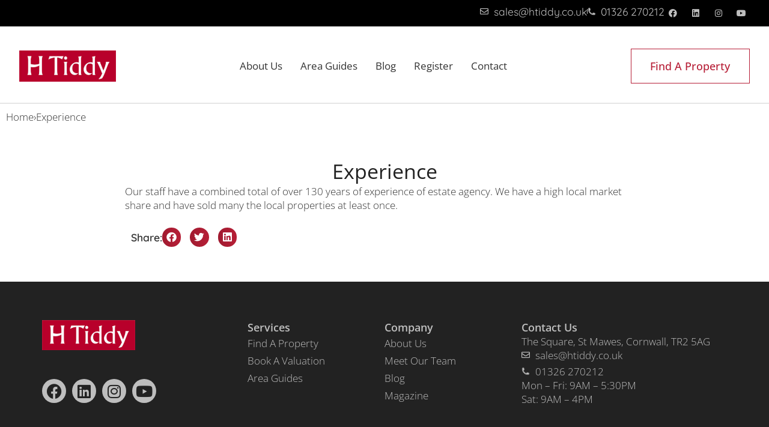

--- FILE ---
content_type: text/html; charset=UTF-8
request_url: https://www.htiddy.co.uk/why-choose-h-tiddy-cards/experience/
body_size: 19358
content:
<!doctype html>
<html lang="en-GB">
<head>
	<meta charset="UTF-8">
	<meta name="viewport" content="width=device-width, initial-scale=1">
	<link rel="profile" href="https://gmpg.org/xfn/11">
	<meta name='robots' content='index, follow, max-image-preview:large, max-snippet:-1, max-video-preview:-1' />
	<style>img:is([sizes="auto" i], [sizes^="auto," i]) { contain-intrinsic-size: 3000px 1500px }</style>
	<script id="cookieyes" type="text/javascript" src="https://cdn-cookieyes.com/client_data/137b1c1cdb54c9e1499e80d5/script.js"></script>
	<!-- This site is optimized with the Yoast SEO plugin v26.8 - https://yoast.com/product/yoast-seo-wordpress/ -->
	<title>Experience - H Tiddy</title>
	<link rel="canonical" href="https://www.htiddy.co.uk/why-choose-h-tiddy-cards/experience/" />
	<meta property="og:locale" content="en_GB" />
	<meta property="og:type" content="article" />
	<meta property="og:title" content="Experience - H Tiddy" />
	<meta property="og:description" content="Our staff have a combined total of over 137 years of experience of estate agency. We have a high local market share and have sold many of the local properties at least once." />
	<meta property="og:url" content="https://www.htiddy.co.uk/why-choose-h-tiddy-cards/experience/" />
	<meta property="og:site_name" content="H Tiddy" />
	<meta property="article:published_time" content="2024-04-04T09:14:43+00:00" />
	<meta property="article:modified_time" content="2025-01-23T17:34:30+00:00" />
	<meta property="og:image" content="https://www.htiddy.co.uk/wp-content/uploads/2024/04/EXPERIENCE.jpg" />
	<meta property="og:image:width" content="1920" />
	<meta property="og:image:height" content="1344" />
	<meta property="og:image:type" content="image/jpeg" />
	<meta name="author" content="Sean Capillas" />
	<meta name="twitter:card" content="summary_large_image" />
	<meta name="twitter:label1" content="Written by" />
	<meta name="twitter:data1" content="Sean Capillas" />
	<meta name="twitter:label2" content="Estimated reading time" />
	<meta name="twitter:data2" content="1 minute" />
	<script type="application/ld+json" class="yoast-schema-graph">{"@context":"https://schema.org","@graph":[{"@type":"Article","@id":"https://www.htiddy.co.uk/why-choose-h-tiddy-cards/experience/#article","isPartOf":{"@id":"https://www.htiddy.co.uk/why-choose-h-tiddy-cards/experience/"},"author":{"name":"Sean Capillas","@id":"https://www.htiddy.co.uk/#/schema/person/a2c3ba5427acc79381188b676591e015"},"headline":"Experience","datePublished":"2024-04-04T09:14:43+00:00","dateModified":"2025-01-23T17:34:30+00:00","mainEntityOfPage":{"@id":"https://www.htiddy.co.uk/why-choose-h-tiddy-cards/experience/"},"wordCount":32,"publisher":{"@id":"https://www.htiddy.co.uk/#organization"},"image":{"@id":"https://www.htiddy.co.uk/why-choose-h-tiddy-cards/experience/#primaryimage"},"thumbnailUrl":"https://www.htiddy.co.uk/wp-content/uploads/2024/04/EXPERIENCE.jpg","articleSection":["Why Choose H Tiddy Cards"],"inLanguage":"en-GB"},{"@type":"WebPage","@id":"https://www.htiddy.co.uk/why-choose-h-tiddy-cards/experience/","url":"https://www.htiddy.co.uk/why-choose-h-tiddy-cards/experience/","name":"Experience - H Tiddy","isPartOf":{"@id":"https://www.htiddy.co.uk/#website"},"primaryImageOfPage":{"@id":"https://www.htiddy.co.uk/why-choose-h-tiddy-cards/experience/#primaryimage"},"image":{"@id":"https://www.htiddy.co.uk/why-choose-h-tiddy-cards/experience/#primaryimage"},"thumbnailUrl":"https://www.htiddy.co.uk/wp-content/uploads/2024/04/EXPERIENCE.jpg","datePublished":"2024-04-04T09:14:43+00:00","dateModified":"2025-01-23T17:34:30+00:00","breadcrumb":{"@id":"https://www.htiddy.co.uk/why-choose-h-tiddy-cards/experience/#breadcrumb"},"inLanguage":"en-GB","potentialAction":[{"@type":"ReadAction","target":["https://www.htiddy.co.uk/why-choose-h-tiddy-cards/experience/"]}]},{"@type":"ImageObject","inLanguage":"en-GB","@id":"https://www.htiddy.co.uk/why-choose-h-tiddy-cards/experience/#primaryimage","url":"https://www.htiddy.co.uk/wp-content/uploads/2024/04/EXPERIENCE.jpg","contentUrl":"https://www.htiddy.co.uk/wp-content/uploads/2024/04/EXPERIENCE.jpg","width":1920,"height":1344},{"@type":"BreadcrumbList","@id":"https://www.htiddy.co.uk/why-choose-h-tiddy-cards/experience/#breadcrumb","itemListElement":[{"@type":"ListItem","position":1,"name":"Home","item":"https://www.htiddy.co.uk/"},{"@type":"ListItem","position":2,"name":"Experience"}]},{"@type":"WebSite","@id":"https://www.htiddy.co.uk/#website","url":"https://www.htiddy.co.uk/","name":"H Tiddy","description":"H Tiddy, Estate Agents, St Mawes, Cornwall, Houses for Sale","publisher":{"@id":"https://www.htiddy.co.uk/#organization"},"potentialAction":[{"@type":"SearchAction","target":{"@type":"EntryPoint","urlTemplate":"https://www.htiddy.co.uk/?s={search_term_string}"},"query-input":{"@type":"PropertyValueSpecification","valueRequired":true,"valueName":"search_term_string"}}],"inLanguage":"en-GB"},{"@type":"Organization","@id":"https://www.htiddy.co.uk/#organization","name":"H Tiddy","url":"https://www.htiddy.co.uk/","logo":{"@type":"ImageObject","inLanguage":"en-GB","@id":"https://www.htiddy.co.uk/#/schema/logo/image/","url":"https://www.htiddy.co.uk/wp-content/uploads/2024/05/logo_primary.jpeg","contentUrl":"https://www.htiddy.co.uk/wp-content/uploads/2024/05/logo_primary.jpeg","width":450,"height":147,"caption":"H Tiddy"},"image":{"@id":"https://www.htiddy.co.uk/#/schema/logo/image/"}},{"@type":"Person","@id":"https://www.htiddy.co.uk/#/schema/person/a2c3ba5427acc79381188b676591e015","name":"Sean Capillas","image":{"@type":"ImageObject","inLanguage":"en-GB","@id":"https://www.htiddy.co.uk/#/schema/person/image/","url":"https://secure.gravatar.com/avatar/375422491c53362ffc4397aa2c751b71b75fcf61753be11116a02b39fa448ae1?s=96&d=mm&r=g","contentUrl":"https://secure.gravatar.com/avatar/375422491c53362ffc4397aa2c751b71b75fcf61753be11116a02b39fa448ae1?s=96&d=mm&r=g","caption":"Sean Capillas"},"url":"https://www.htiddy.co.uk/author/sean-cthepropertyjungle-com/"}]}</script>
	<!-- / Yoast SEO plugin. -->


<link rel='dns-prefetch' href='//maps.googleapis.com' />
<link rel="alternate" type="application/rss+xml" title="H Tiddy &raquo; Feed" href="https://www.htiddy.co.uk/feed/" />
<script>
window._wpemojiSettings = {"baseUrl":"https:\/\/s.w.org\/images\/core\/emoji\/16.0.1\/72x72\/","ext":".png","svgUrl":"https:\/\/s.w.org\/images\/core\/emoji\/16.0.1\/svg\/","svgExt":".svg","source":{"concatemoji":"https:\/\/www.htiddy.co.uk\/wp-includes\/js\/wp-emoji-release.min.js?ver=6.8.3"}};
/*! This file is auto-generated */
!function(s,n){var o,i,e;function c(e){try{var t={supportTests:e,timestamp:(new Date).valueOf()};sessionStorage.setItem(o,JSON.stringify(t))}catch(e){}}function p(e,t,n){e.clearRect(0,0,e.canvas.width,e.canvas.height),e.fillText(t,0,0);var t=new Uint32Array(e.getImageData(0,0,e.canvas.width,e.canvas.height).data),a=(e.clearRect(0,0,e.canvas.width,e.canvas.height),e.fillText(n,0,0),new Uint32Array(e.getImageData(0,0,e.canvas.width,e.canvas.height).data));return t.every(function(e,t){return e===a[t]})}function u(e,t){e.clearRect(0,0,e.canvas.width,e.canvas.height),e.fillText(t,0,0);for(var n=e.getImageData(16,16,1,1),a=0;a<n.data.length;a++)if(0!==n.data[a])return!1;return!0}function f(e,t,n,a){switch(t){case"flag":return n(e,"\ud83c\udff3\ufe0f\u200d\u26a7\ufe0f","\ud83c\udff3\ufe0f\u200b\u26a7\ufe0f")?!1:!n(e,"\ud83c\udde8\ud83c\uddf6","\ud83c\udde8\u200b\ud83c\uddf6")&&!n(e,"\ud83c\udff4\udb40\udc67\udb40\udc62\udb40\udc65\udb40\udc6e\udb40\udc67\udb40\udc7f","\ud83c\udff4\u200b\udb40\udc67\u200b\udb40\udc62\u200b\udb40\udc65\u200b\udb40\udc6e\u200b\udb40\udc67\u200b\udb40\udc7f");case"emoji":return!a(e,"\ud83e\udedf")}return!1}function g(e,t,n,a){var r="undefined"!=typeof WorkerGlobalScope&&self instanceof WorkerGlobalScope?new OffscreenCanvas(300,150):s.createElement("canvas"),o=r.getContext("2d",{willReadFrequently:!0}),i=(o.textBaseline="top",o.font="600 32px Arial",{});return e.forEach(function(e){i[e]=t(o,e,n,a)}),i}function t(e){var t=s.createElement("script");t.src=e,t.defer=!0,s.head.appendChild(t)}"undefined"!=typeof Promise&&(o="wpEmojiSettingsSupports",i=["flag","emoji"],n.supports={everything:!0,everythingExceptFlag:!0},e=new Promise(function(e){s.addEventListener("DOMContentLoaded",e,{once:!0})}),new Promise(function(t){var n=function(){try{var e=JSON.parse(sessionStorage.getItem(o));if("object"==typeof e&&"number"==typeof e.timestamp&&(new Date).valueOf()<e.timestamp+604800&&"object"==typeof e.supportTests)return e.supportTests}catch(e){}return null}();if(!n){if("undefined"!=typeof Worker&&"undefined"!=typeof OffscreenCanvas&&"undefined"!=typeof URL&&URL.createObjectURL&&"undefined"!=typeof Blob)try{var e="postMessage("+g.toString()+"("+[JSON.stringify(i),f.toString(),p.toString(),u.toString()].join(",")+"));",a=new Blob([e],{type:"text/javascript"}),r=new Worker(URL.createObjectURL(a),{name:"wpTestEmojiSupports"});return void(r.onmessage=function(e){c(n=e.data),r.terminate(),t(n)})}catch(e){}c(n=g(i,f,p,u))}t(n)}).then(function(e){for(var t in e)n.supports[t]=e[t],n.supports.everything=n.supports.everything&&n.supports[t],"flag"!==t&&(n.supports.everythingExceptFlag=n.supports.everythingExceptFlag&&n.supports[t]);n.supports.everythingExceptFlag=n.supports.everythingExceptFlag&&!n.supports.flag,n.DOMReady=!1,n.readyCallback=function(){n.DOMReady=!0}}).then(function(){return e}).then(function(){var e;n.supports.everything||(n.readyCallback(),(e=n.source||{}).concatemoji?t(e.concatemoji):e.wpemoji&&e.twemoji&&(t(e.twemoji),t(e.wpemoji)))}))}((window,document),window._wpemojiSettings);
</script>
<style id='wp-emoji-styles-inline-css'>

	img.wp-smiley, img.emoji {
		display: inline !important;
		border: none !important;
		box-shadow: none !important;
		height: 1em !important;
		width: 1em !important;
		margin: 0 0.07em !important;
		vertical-align: -0.1em !important;
		background: none !important;
		padding: 0 !important;
	}
</style>
<link rel='stylesheet' id='wp-block-library-css' href='https://www.htiddy.co.uk/wp-includes/css/dist/block-library/style.min.css?ver=6.8.3' media='all' />
<style id='global-styles-inline-css'>
:root{--wp--preset--aspect-ratio--square: 1;--wp--preset--aspect-ratio--4-3: 4/3;--wp--preset--aspect-ratio--3-4: 3/4;--wp--preset--aspect-ratio--3-2: 3/2;--wp--preset--aspect-ratio--2-3: 2/3;--wp--preset--aspect-ratio--16-9: 16/9;--wp--preset--aspect-ratio--9-16: 9/16;--wp--preset--color--black: #000000;--wp--preset--color--cyan-bluish-gray: #abb8c3;--wp--preset--color--white: #ffffff;--wp--preset--color--pale-pink: #f78da7;--wp--preset--color--vivid-red: #cf2e2e;--wp--preset--color--luminous-vivid-orange: #ff6900;--wp--preset--color--luminous-vivid-amber: #fcb900;--wp--preset--color--light-green-cyan: #7bdcb5;--wp--preset--color--vivid-green-cyan: #00d084;--wp--preset--color--pale-cyan-blue: #8ed1fc;--wp--preset--color--vivid-cyan-blue: #0693e3;--wp--preset--color--vivid-purple: #9b51e0;--wp--preset--gradient--vivid-cyan-blue-to-vivid-purple: linear-gradient(135deg,rgba(6,147,227,1) 0%,rgb(155,81,224) 100%);--wp--preset--gradient--light-green-cyan-to-vivid-green-cyan: linear-gradient(135deg,rgb(122,220,180) 0%,rgb(0,208,130) 100%);--wp--preset--gradient--luminous-vivid-amber-to-luminous-vivid-orange: linear-gradient(135deg,rgba(252,185,0,1) 0%,rgba(255,105,0,1) 100%);--wp--preset--gradient--luminous-vivid-orange-to-vivid-red: linear-gradient(135deg,rgba(255,105,0,1) 0%,rgb(207,46,46) 100%);--wp--preset--gradient--very-light-gray-to-cyan-bluish-gray: linear-gradient(135deg,rgb(238,238,238) 0%,rgb(169,184,195) 100%);--wp--preset--gradient--cool-to-warm-spectrum: linear-gradient(135deg,rgb(74,234,220) 0%,rgb(151,120,209) 20%,rgb(207,42,186) 40%,rgb(238,44,130) 60%,rgb(251,105,98) 80%,rgb(254,248,76) 100%);--wp--preset--gradient--blush-light-purple: linear-gradient(135deg,rgb(255,206,236) 0%,rgb(152,150,240) 100%);--wp--preset--gradient--blush-bordeaux: linear-gradient(135deg,rgb(254,205,165) 0%,rgb(254,45,45) 50%,rgb(107,0,62) 100%);--wp--preset--gradient--luminous-dusk: linear-gradient(135deg,rgb(255,203,112) 0%,rgb(199,81,192) 50%,rgb(65,88,208) 100%);--wp--preset--gradient--pale-ocean: linear-gradient(135deg,rgb(255,245,203) 0%,rgb(182,227,212) 50%,rgb(51,167,181) 100%);--wp--preset--gradient--electric-grass: linear-gradient(135deg,rgb(202,248,128) 0%,rgb(113,206,126) 100%);--wp--preset--gradient--midnight: linear-gradient(135deg,rgb(2,3,129) 0%,rgb(40,116,252) 100%);--wp--preset--font-size--small: 13px;--wp--preset--font-size--medium: 20px;--wp--preset--font-size--large: 36px;--wp--preset--font-size--x-large: 42px;--wp--preset--spacing--20: 0.44rem;--wp--preset--spacing--30: 0.67rem;--wp--preset--spacing--40: 1rem;--wp--preset--spacing--50: 1.5rem;--wp--preset--spacing--60: 2.25rem;--wp--preset--spacing--70: 3.38rem;--wp--preset--spacing--80: 5.06rem;--wp--preset--shadow--natural: 6px 6px 9px rgba(0, 0, 0, 0.2);--wp--preset--shadow--deep: 12px 12px 50px rgba(0, 0, 0, 0.4);--wp--preset--shadow--sharp: 6px 6px 0px rgba(0, 0, 0, 0.2);--wp--preset--shadow--outlined: 6px 6px 0px -3px rgba(255, 255, 255, 1), 6px 6px rgba(0, 0, 0, 1);--wp--preset--shadow--crisp: 6px 6px 0px rgba(0, 0, 0, 1);}:root { --wp--style--global--content-size: 800px;--wp--style--global--wide-size: 1200px; }:where(body) { margin: 0; }.wp-site-blocks > .alignleft { float: left; margin-right: 2em; }.wp-site-blocks > .alignright { float: right; margin-left: 2em; }.wp-site-blocks > .aligncenter { justify-content: center; margin-left: auto; margin-right: auto; }:where(.wp-site-blocks) > * { margin-block-start: 24px; margin-block-end: 0; }:where(.wp-site-blocks) > :first-child { margin-block-start: 0; }:where(.wp-site-blocks) > :last-child { margin-block-end: 0; }:root { --wp--style--block-gap: 24px; }:root :where(.is-layout-flow) > :first-child{margin-block-start: 0;}:root :where(.is-layout-flow) > :last-child{margin-block-end: 0;}:root :where(.is-layout-flow) > *{margin-block-start: 24px;margin-block-end: 0;}:root :where(.is-layout-constrained) > :first-child{margin-block-start: 0;}:root :where(.is-layout-constrained) > :last-child{margin-block-end: 0;}:root :where(.is-layout-constrained) > *{margin-block-start: 24px;margin-block-end: 0;}:root :where(.is-layout-flex){gap: 24px;}:root :where(.is-layout-grid){gap: 24px;}.is-layout-flow > .alignleft{float: left;margin-inline-start: 0;margin-inline-end: 2em;}.is-layout-flow > .alignright{float: right;margin-inline-start: 2em;margin-inline-end: 0;}.is-layout-flow > .aligncenter{margin-left: auto !important;margin-right: auto !important;}.is-layout-constrained > .alignleft{float: left;margin-inline-start: 0;margin-inline-end: 2em;}.is-layout-constrained > .alignright{float: right;margin-inline-start: 2em;margin-inline-end: 0;}.is-layout-constrained > .aligncenter{margin-left: auto !important;margin-right: auto !important;}.is-layout-constrained > :where(:not(.alignleft):not(.alignright):not(.alignfull)){max-width: var(--wp--style--global--content-size);margin-left: auto !important;margin-right: auto !important;}.is-layout-constrained > .alignwide{max-width: var(--wp--style--global--wide-size);}body .is-layout-flex{display: flex;}.is-layout-flex{flex-wrap: wrap;align-items: center;}.is-layout-flex > :is(*, div){margin: 0;}body .is-layout-grid{display: grid;}.is-layout-grid > :is(*, div){margin: 0;}body{padding-top: 0px;padding-right: 0px;padding-bottom: 0px;padding-left: 0px;}a:where(:not(.wp-element-button)){text-decoration: underline;}:root :where(.wp-element-button, .wp-block-button__link){background-color: #32373c;border-width: 0;color: #fff;font-family: inherit;font-size: inherit;line-height: inherit;padding: calc(0.667em + 2px) calc(1.333em + 2px);text-decoration: none;}.has-black-color{color: var(--wp--preset--color--black) !important;}.has-cyan-bluish-gray-color{color: var(--wp--preset--color--cyan-bluish-gray) !important;}.has-white-color{color: var(--wp--preset--color--white) !important;}.has-pale-pink-color{color: var(--wp--preset--color--pale-pink) !important;}.has-vivid-red-color{color: var(--wp--preset--color--vivid-red) !important;}.has-luminous-vivid-orange-color{color: var(--wp--preset--color--luminous-vivid-orange) !important;}.has-luminous-vivid-amber-color{color: var(--wp--preset--color--luminous-vivid-amber) !important;}.has-light-green-cyan-color{color: var(--wp--preset--color--light-green-cyan) !important;}.has-vivid-green-cyan-color{color: var(--wp--preset--color--vivid-green-cyan) !important;}.has-pale-cyan-blue-color{color: var(--wp--preset--color--pale-cyan-blue) !important;}.has-vivid-cyan-blue-color{color: var(--wp--preset--color--vivid-cyan-blue) !important;}.has-vivid-purple-color{color: var(--wp--preset--color--vivid-purple) !important;}.has-black-background-color{background-color: var(--wp--preset--color--black) !important;}.has-cyan-bluish-gray-background-color{background-color: var(--wp--preset--color--cyan-bluish-gray) !important;}.has-white-background-color{background-color: var(--wp--preset--color--white) !important;}.has-pale-pink-background-color{background-color: var(--wp--preset--color--pale-pink) !important;}.has-vivid-red-background-color{background-color: var(--wp--preset--color--vivid-red) !important;}.has-luminous-vivid-orange-background-color{background-color: var(--wp--preset--color--luminous-vivid-orange) !important;}.has-luminous-vivid-amber-background-color{background-color: var(--wp--preset--color--luminous-vivid-amber) !important;}.has-light-green-cyan-background-color{background-color: var(--wp--preset--color--light-green-cyan) !important;}.has-vivid-green-cyan-background-color{background-color: var(--wp--preset--color--vivid-green-cyan) !important;}.has-pale-cyan-blue-background-color{background-color: var(--wp--preset--color--pale-cyan-blue) !important;}.has-vivid-cyan-blue-background-color{background-color: var(--wp--preset--color--vivid-cyan-blue) !important;}.has-vivid-purple-background-color{background-color: var(--wp--preset--color--vivid-purple) !important;}.has-black-border-color{border-color: var(--wp--preset--color--black) !important;}.has-cyan-bluish-gray-border-color{border-color: var(--wp--preset--color--cyan-bluish-gray) !important;}.has-white-border-color{border-color: var(--wp--preset--color--white) !important;}.has-pale-pink-border-color{border-color: var(--wp--preset--color--pale-pink) !important;}.has-vivid-red-border-color{border-color: var(--wp--preset--color--vivid-red) !important;}.has-luminous-vivid-orange-border-color{border-color: var(--wp--preset--color--luminous-vivid-orange) !important;}.has-luminous-vivid-amber-border-color{border-color: var(--wp--preset--color--luminous-vivid-amber) !important;}.has-light-green-cyan-border-color{border-color: var(--wp--preset--color--light-green-cyan) !important;}.has-vivid-green-cyan-border-color{border-color: var(--wp--preset--color--vivid-green-cyan) !important;}.has-pale-cyan-blue-border-color{border-color: var(--wp--preset--color--pale-cyan-blue) !important;}.has-vivid-cyan-blue-border-color{border-color: var(--wp--preset--color--vivid-cyan-blue) !important;}.has-vivid-purple-border-color{border-color: var(--wp--preset--color--vivid-purple) !important;}.has-vivid-cyan-blue-to-vivid-purple-gradient-background{background: var(--wp--preset--gradient--vivid-cyan-blue-to-vivid-purple) !important;}.has-light-green-cyan-to-vivid-green-cyan-gradient-background{background: var(--wp--preset--gradient--light-green-cyan-to-vivid-green-cyan) !important;}.has-luminous-vivid-amber-to-luminous-vivid-orange-gradient-background{background: var(--wp--preset--gradient--luminous-vivid-amber-to-luminous-vivid-orange) !important;}.has-luminous-vivid-orange-to-vivid-red-gradient-background{background: var(--wp--preset--gradient--luminous-vivid-orange-to-vivid-red) !important;}.has-very-light-gray-to-cyan-bluish-gray-gradient-background{background: var(--wp--preset--gradient--very-light-gray-to-cyan-bluish-gray) !important;}.has-cool-to-warm-spectrum-gradient-background{background: var(--wp--preset--gradient--cool-to-warm-spectrum) !important;}.has-blush-light-purple-gradient-background{background: var(--wp--preset--gradient--blush-light-purple) !important;}.has-blush-bordeaux-gradient-background{background: var(--wp--preset--gradient--blush-bordeaux) !important;}.has-luminous-dusk-gradient-background{background: var(--wp--preset--gradient--luminous-dusk) !important;}.has-pale-ocean-gradient-background{background: var(--wp--preset--gradient--pale-ocean) !important;}.has-electric-grass-gradient-background{background: var(--wp--preset--gradient--electric-grass) !important;}.has-midnight-gradient-background{background: var(--wp--preset--gradient--midnight) !important;}.has-small-font-size{font-size: var(--wp--preset--font-size--small) !important;}.has-medium-font-size{font-size: var(--wp--preset--font-size--medium) !important;}.has-large-font-size{font-size: var(--wp--preset--font-size--large) !important;}.has-x-large-font-size{font-size: var(--wp--preset--font-size--x-large) !important;}
:root :where(.wp-block-pullquote){font-size: 1.5em;line-height: 1.6;}
</style>
<link rel='stylesheet' id='blade_tpj_css-css' href='https://www.htiddy.co.uk/wp-content/plugins/wp-blade-plugin-standalone/assets/dist/css/index.css?ver=1762128054' media='all' />
<link rel='stylesheet' id='hello-elementor-css' href='https://www.htiddy.co.uk/wp-content/themes/hello-elementor/assets/css/reset.css?ver=3.4.6' media='all' />
<link rel='stylesheet' id='hello-elementor-theme-style-css' href='https://www.htiddy.co.uk/wp-content/themes/hello-elementor/assets/css/theme.css?ver=3.4.6' media='all' />
<link rel='stylesheet' id='hello-elementor-header-footer-css' href='https://www.htiddy.co.uk/wp-content/themes/hello-elementor/assets/css/header-footer.css?ver=3.4.6' media='all' />
<link rel='stylesheet' id='elementor-frontend-css' href='https://www.htiddy.co.uk/wp-content/uploads/elementor/css/custom-frontend.min.css?ver=1769210242' media='all' />
<link rel='stylesheet' id='elementor-post-5-css' href='https://www.htiddy.co.uk/wp-content/uploads/elementor/css/post-5.css?ver=1769210242' media='all' />
<link rel='stylesheet' id='widget-icon-list-css' href='https://www.htiddy.co.uk/wp-content/uploads/elementor/css/custom-widget-icon-list.min.css?ver=1769210242' media='all' />
<link rel='stylesheet' id='widget-social-icons-css' href='https://www.htiddy.co.uk/wp-content/plugins/elementor/assets/css/widget-social-icons.min.css?ver=3.34.2' media='all' />
<link rel='stylesheet' id='e-apple-webkit-css' href='https://www.htiddy.co.uk/wp-content/uploads/elementor/css/custom-apple-webkit.min.css?ver=1769210242' media='all' />
<link rel='stylesheet' id='widget-image-css' href='https://www.htiddy.co.uk/wp-content/plugins/elementor/assets/css/widget-image.min.css?ver=3.34.2' media='all' />
<link rel='stylesheet' id='e-sticky-css' href='https://www.htiddy.co.uk/wp-content/plugins/elementor-pro/assets/css/modules/sticky.min.css?ver=3.34.2' media='all' />
<link rel='stylesheet' id='widget-heading-css' href='https://www.htiddy.co.uk/wp-content/plugins/elementor/assets/css/widget-heading.min.css?ver=3.34.2' media='all' />
<link rel='stylesheet' id='widget-nav-menu-css' href='https://www.htiddy.co.uk/wp-content/uploads/elementor/css/custom-pro-widget-nav-menu.min.css?ver=1769210242' media='all' />
<link rel='stylesheet' id='widget-share-buttons-css' href='https://www.htiddy.co.uk/wp-content/plugins/elementor-pro/assets/css/widget-share-buttons.min.css?ver=3.34.2' media='all' />
<link rel='stylesheet' id='elementor-icons-shared-0-css' href='https://www.htiddy.co.uk/wp-content/plugins/elementor/assets/lib/font-awesome/css/fontawesome.min.css?ver=5.15.3' media='all' />
<link rel='stylesheet' id='elementor-icons-fa-solid-css' href='https://www.htiddy.co.uk/wp-content/plugins/elementor/assets/lib/font-awesome/css/solid.min.css?ver=5.15.3' media='all' />
<link rel='stylesheet' id='elementor-icons-fa-brands-css' href='https://www.htiddy.co.uk/wp-content/plugins/elementor/assets/lib/font-awesome/css/brands.min.css?ver=5.15.3' media='all' />
<link rel='stylesheet' id='elementor-icons-css' href='https://www.htiddy.co.uk/wp-content/plugins/elementor/assets/lib/eicons/css/elementor-icons.min.css?ver=5.46.0' media='all' />
<link rel='stylesheet' id='ooohboi-steroids-styles-css' href='https://www.htiddy.co.uk/wp-content/plugins/ooohboi-steroids-for-elementor/assets/css/main.css?ver=2.1.2426082023' media='all' />
<link rel='stylesheet' id='uael-frontend-css' href='https://www.htiddy.co.uk/wp-content/plugins/ultimate-elementor/assets/min-css/uael-frontend.min.css?ver=1.42.3' media='all' />
<link rel='stylesheet' id='uael-teammember-social-icons-css' href='https://www.htiddy.co.uk/wp-content/plugins/elementor/assets/css/widget-social-icons.min.css?ver=3.24.0' media='all' />
<link rel='stylesheet' id='uael-social-share-icons-brands-css' href='https://www.htiddy.co.uk/wp-content/plugins/elementor/assets/lib/font-awesome/css/brands.css?ver=5.15.3' media='all' />
<link rel='stylesheet' id='uael-social-share-icons-fontawesome-css' href='https://www.htiddy.co.uk/wp-content/plugins/elementor/assets/lib/font-awesome/css/fontawesome.css?ver=5.15.3' media='all' />
<link rel='stylesheet' id='uael-nav-menu-icons-css' href='https://www.htiddy.co.uk/wp-content/plugins/elementor/assets/lib/font-awesome/css/solid.css?ver=5.15.3' media='all' />
<link rel='stylesheet' id='elementor-post-185-css' href='https://www.htiddy.co.uk/wp-content/uploads/elementor/css/post-185.css?ver=1769210284' media='all' />
<link rel='stylesheet' id='elementor-post-86-css' href='https://www.htiddy.co.uk/wp-content/uploads/elementor/css/post-86.css?ver=1769210244' media='all' />
<link rel='stylesheet' id='elementor-post-236-css' href='https://www.htiddy.co.uk/wp-content/uploads/elementor/css/post-236.css?ver=1769210286' media='all' />
<link rel='stylesheet' id='bootstrap-css' href='https://www.htiddy.co.uk/wp-content/themes/wp-tpj-child-theme/dist/css/vendor/bootstrap.css?ver=1724631412' media='all' />
<link rel='stylesheet' id='hello-elementor-child-style-css' href='https://www.htiddy.co.uk/wp-content/themes/wp-tpj-child-theme/style.css?ver=1724631412' media='all' />
<link rel='stylesheet' id='elementor-gf-local-roboto-css' href='https://www.htiddy.co.uk/wp-content/uploads/elementor/google-fonts/css/roboto.css?ver=1742772284' media='all' />
<link rel='stylesheet' id='elementor-gf-local-robotoslab-css' href='https://www.htiddy.co.uk/wp-content/uploads/elementor/google-fonts/css/robotoslab.css?ver=1742772288' media='all' />
<link rel='stylesheet' id='elementor-gf-local-opensans-css' href='https://www.htiddy.co.uk/wp-content/uploads/elementor/google-fonts/css/opensans.css?ver=1742772295' media='all' />
<link rel='stylesheet' id='elementor-gf-local-quicksand-css' href='https://www.htiddy.co.uk/wp-content/uploads/elementor/google-fonts/css/quicksand.css?ver=1742772296' media='all' />
<link rel='stylesheet' id='elementor-icons-fa-regular-css' href='https://www.htiddy.co.uk/wp-content/plugins/elementor/assets/lib/font-awesome/css/regular.min.css?ver=5.15.3' media='all' />
<script src="https://www.htiddy.co.uk/wp-includes/js/jquery/jquery.min.js?ver=3.7.1" id="jquery-core-js"></script>
<script src="https://www.htiddy.co.uk/wp-includes/js/jquery/jquery-migrate.min.js?ver=3.4.1" id="jquery-migrate-js"></script>
<link rel="https://api.w.org/" href="https://www.htiddy.co.uk/wp-json/" /><link rel="alternate" title="JSON" type="application/json" href="https://www.htiddy.co.uk/wp-json/wp/v2/posts/65" /><link rel="EditURI" type="application/rsd+xml" title="RSD" href="https://www.htiddy.co.uk/xmlrpc.php?rsd" />
<link rel='shortlink' href='https://www.htiddy.co.uk/?p=65' />
<link rel="alternate" title="oEmbed (JSON)" type="application/json+oembed" href="https://www.htiddy.co.uk/wp-json/oembed/1.0/embed?url=https%3A%2F%2Fwww.htiddy.co.uk%2Fwhy-choose-h-tiddy-cards%2Fexperience%2F" />
<link rel="alternate" title="oEmbed (XML)" type="text/xml+oembed" href="https://www.htiddy.co.uk/wp-json/oembed/1.0/embed?url=https%3A%2F%2Fwww.htiddy.co.uk%2Fwhy-choose-h-tiddy-cards%2Fexperience%2F&#038;format=xml" />
<meta name="ti-site-data" content="eyJyIjoiMTowITc6MCEzMDowIiwibyI6Imh0dHBzOlwvXC93d3cuaHRpZGR5LmNvLnVrXC93cC1hZG1pblwvYWRtaW4tYWpheC5waHA/YWN0aW9uPXRpX29ubGluZV91c2Vyc19nb29nbGUmYW1wO3A9JTJGd2h5LWNob29zZS1oLXRpZGR5LWNhcmRzJTJGZXhwZXJpZW5jZSUyRiZhbXA7X3dwbm9uY2U9ZGU0ZWExMjU3OCJ9" /><meta name="description" content="Our staff have a combined total of over 137 years of experience of estate agency. We have a high local market share and have sold many of the local properties at least once.">
<meta name="generator" content="Elementor 3.34.2; features: additional_custom_breakpoints; settings: css_print_method-external, google_font-enabled, font_display-swap">
<script type="text/javascript" src="https://akya.io/ice.js" id="789181bc-c99e-11ee-aae8-0242ac190002" hide-confirm="true"></script>
<!-- Google tag (gtag.js) -->
<script async src="https://www.googletagmanager.com/gtag/js?id=G-0ZWJ0NPS1V"></script>
<script>
  window.dataLayer = window.dataLayer || [];
  function gtag(){dataLayer.push(arguments);}
  gtag('js', new Date());

  gtag('config', 'G-0ZWJ0NPS1V');
</script>
			<style>
				.e-con.e-parent:nth-of-type(n+4):not(.e-lazyloaded):not(.e-no-lazyload),
				.e-con.e-parent:nth-of-type(n+4):not(.e-lazyloaded):not(.e-no-lazyload) * {
					background-image: none !important;
				}
				@media screen and (max-height: 1024px) {
					.e-con.e-parent:nth-of-type(n+3):not(.e-lazyloaded):not(.e-no-lazyload),
					.e-con.e-parent:nth-of-type(n+3):not(.e-lazyloaded):not(.e-no-lazyload) * {
						background-image: none !important;
					}
				}
				@media screen and (max-height: 640px) {
					.e-con.e-parent:nth-of-type(n+2):not(.e-lazyloaded):not(.e-no-lazyload),
					.e-con.e-parent:nth-of-type(n+2):not(.e-lazyloaded):not(.e-no-lazyload) * {
						background-image: none !important;
					}
				}
			</style>
			<noscript><style>.lazyload[data-src]{display:none !important;}</style></noscript><style>.lazyload{background-image:none !important;}.lazyload:before{background-image:none !important;}</style><link rel="icon" href="https://www.htiddy.co.uk/wp-content/uploads/2023/03/Screenshot-2024-04-04-at-15.40.04.png" sizes="32x32" />
<link rel="icon" href="https://www.htiddy.co.uk/wp-content/uploads/2023/03/Screenshot-2024-04-04-at-15.40.04.png" sizes="192x192" />
<link rel="apple-touch-icon" href="https://www.htiddy.co.uk/wp-content/uploads/2023/03/Screenshot-2024-04-04-at-15.40.04.png" />
<meta name="msapplication-TileImage" content="https://www.htiddy.co.uk/wp-content/uploads/2023/03/Screenshot-2024-04-04-at-15.40.04.png" />
		<style id="wp-custom-css">
			.cky-btn-revisit-wrapper {
    visibility: hidden;
}		</style>
		</head>
<body class="wp-singular post-template-default single single-post postid-65 single-format-standard wp-custom-logo wp-embed-responsive wp-theme-hello-elementor wp-child-theme-wp-tpj-child-theme hello-elementor-default elementor-default elementor-kit-5 elementor-page-236">


<a class="skip-link screen-reader-text" href="#content">Skip to content</a>

		<header data-elementor-type="header" data-elementor-id="185" class="elementor elementor-185 elementor-location-header" data-elementor-post-type="elementor_library">
			<div class="elementor-element elementor-element-fc33543 e-flex e-con-boxed e-con e-parent" data-id="fc33543" data-element_type="container" data-settings="{&quot;background_background&quot;:&quot;classic&quot;,&quot;_ob_use_container_extras&quot;:&quot;no&quot;,&quot;_ob_column_hoveranimator&quot;:&quot;no&quot;,&quot;_ob_glider_is_slider&quot;:&quot;no&quot;,&quot;_ob_column_has_pseudo&quot;:&quot;no&quot;}">
					<div class="e-con-inner">
				<div class="elementor-element elementor-element-df01903 elementor-icon-list--layout-inline elementor-list-item-link-full_width ob-has-background-overlay elementor-widget elementor-widget-icon-list" data-id="df01903" data-element_type="widget" data-settings="{&quot;_ob_widget_stalker_use&quot;:&quot;no&quot;,&quot;_ob_poopart_use&quot;:&quot;yes&quot;,&quot;_ob_shadough_use&quot;:&quot;no&quot;,&quot;_ob_allow_hoveranimator&quot;:&quot;no&quot;}" data-widget_type="icon-list.default">
				<div class="elementor-widget-container">
							<ul class="elementor-icon-list-items elementor-inline-items">
							<li class="elementor-icon-list-item elementor-inline-item">
											<a href="/cdn-cgi/l/email-protection#5c2f3d30392f1c342835383825723f33722937">

												<span class="elementor-icon-list-icon">
							<i aria-hidden="true" class="far fa-envelope"></i>						</span>
										<span class="elementor-icon-list-text"><span class="__cf_email__" data-cfemail="0774666b6274476f736e63637e29646829726c">[email&#160;protected]</span></span>
											</a>
									</li>
								<li class="elementor-icon-list-item elementor-inline-item">
											<a href="tel:01326270212">

												<span class="elementor-icon-list-icon">
							<svg xmlns="http://www.w3.org/2000/svg" width="20" height="20" viewBox="0 0 20 20" fill="none"><g id="heroicons-outline/phone"><path id="Vector" d="M1.875 5.625C1.875 12.5286 7.47144 18.125 14.375 18.125H16.25C17.2855 18.125 18.125 17.2855 18.125 16.25V15.107C18.125 14.6768 17.8322 14.3018 17.4149 14.1975L13.7289 13.276C13.363 13.1845 12.9778 13.3212 12.7515 13.623L11.943 14.701C11.7083 15.0139 11.3025 15.1522 10.9353 15.0177C8.17949 14.0082 5.9918 11.8205 4.9823 9.06472C4.84778 8.69749 4.98613 8.29165 5.299 8.057L6.37702 7.24849C6.67878 7.02217 6.81551 6.63704 6.72403 6.27111L5.80253 2.58512C5.69819 2.16778 5.32321 1.875 4.89302 1.875H3.75C2.71447 1.875 1.875 2.71447 1.875 3.75V5.625Z" stroke="#7D7D7D" stroke-width="1.2" stroke-linecap="round" stroke-linejoin="round"></path></g></svg>						</span>
										<span class="elementor-icon-list-text">01326 270212</span>
											</a>
									</li>
						</ul>
						</div>
				</div>
				<div class="elementor-element elementor-element-ffece9b elementor-shape-rounded elementor-grid-0 e-grid-align-center ob-has-background-overlay elementor-widget elementor-widget-social-icons" data-id="ffece9b" data-element_type="widget" data-settings="{&quot;_ob_widget_stalker_use&quot;:&quot;no&quot;,&quot;_ob_poopart_use&quot;:&quot;yes&quot;,&quot;_ob_shadough_use&quot;:&quot;no&quot;,&quot;_ob_allow_hoveranimator&quot;:&quot;no&quot;}" data-widget_type="social-icons.default">
				<div class="elementor-widget-container">
							<div class="elementor-social-icons-wrapper elementor-grid" role="list">
							<span class="elementor-grid-item" role="listitem">
					<a class="elementor-icon elementor-social-icon elementor-social-icon-facebook elementor-repeater-item-c194cb1" href="http://facebook.com/htiddy" target="_blank">
						<span class="elementor-screen-only">Facebook</span>
						<i aria-hidden="true" class="fab fa-facebook"></i>					</a>
				</span>
							<span class="elementor-grid-item" role="listitem">
					<a class="elementor-icon elementor-social-icon elementor-social-icon-linkedin elementor-repeater-item-7268640" href="https://uk.linkedin.com/company/h-tiddy" target="_blank">
						<span class="elementor-screen-only">Linkedin</span>
						<i aria-hidden="true" class="fab fa-linkedin"></i>					</a>
				</span>
							<span class="elementor-grid-item" role="listitem">
					<a class="elementor-icon elementor-social-icon elementor-social-icon-instagram elementor-repeater-item-4477c83" href="https://www.instagram.com/h.tiddy/" target="_blank">
						<span class="elementor-screen-only">Instagram</span>
						<i aria-hidden="true" class="fab fa-instagram"></i>					</a>
				</span>
							<span class="elementor-grid-item" role="listitem">
					<a class="elementor-icon elementor-social-icon elementor-social-icon-youtube elementor-repeater-item-b264c80" href="https://www.youtube.com/channel/UC8RCO3FDVdsM6ldsk5eW8mA" target="_blank">
						<span class="elementor-screen-only">Youtube</span>
						<i aria-hidden="true" class="fab fa-youtube"></i>					</a>
				</span>
					</div>
						</div>
				</div>
					</div>
				</div>
		<div class="elementor-element elementor-element-c5616ae header-scroll-effect e-flex e-con-boxed e-con e-parent" data-id="c5616ae" data-element_type="container" data-settings="{&quot;sticky&quot;:&quot;top&quot;,&quot;sticky_effects_offset&quot;:80,&quot;_ob_use_container_extras&quot;:&quot;no&quot;,&quot;_ob_column_hoveranimator&quot;:&quot;no&quot;,&quot;_ob_glider_is_slider&quot;:&quot;no&quot;,&quot;_ob_column_has_pseudo&quot;:&quot;no&quot;,&quot;sticky_on&quot;:[&quot;desktop&quot;,&quot;laptop&quot;,&quot;tablet&quot;,&quot;mobile&quot;],&quot;sticky_offset&quot;:0,&quot;sticky_anchor_link_offset&quot;:0}">
					<div class="e-con-inner">
		<div class="elementor-element elementor-element-0e3a634 e-con-full logo__cta_container e-flex e-con e-child" data-id="0e3a634" data-element_type="container" data-settings="{&quot;_ob_use_container_extras&quot;:&quot;no&quot;,&quot;_ob_column_hoveranimator&quot;:&quot;no&quot;,&quot;_ob_glider_is_slider&quot;:&quot;no&quot;,&quot;_ob_column_has_pseudo&quot;:&quot;no&quot;}">
				<div class="elementor-element elementor-element-10b103b elementor-widget-mobile__width-auto ob-has-background-overlay elementor-widget elementor-widget-theme-site-logo elementor-widget-image" data-id="10b103b" data-element_type="widget" data-settings="{&quot;_ob_widget_stalker_use&quot;:&quot;no&quot;,&quot;_ob_poopart_use&quot;:&quot;yes&quot;,&quot;_ob_shadough_use&quot;:&quot;no&quot;,&quot;_ob_allow_hoveranimator&quot;:&quot;no&quot;}" data-widget_type="theme-site-logo.default">
				<div class="elementor-widget-container">
											<a href="https://www.htiddy.co.uk">
			<img fetchpriority="high" width="450" height="147" src="[data-uri]" class="attachment-full size-full wp-image-445 lazyload" alt=""   data-src="https://www.htiddy.co.uk/wp-content/uploads/2024/05/logo_primary.jpeg" decoding="async" data-srcset="https://www.htiddy.co.uk/wp-content/uploads/2024/05/logo_primary.jpeg 450w, https://www.htiddy.co.uk/wp-content/uploads/2024/05/logo_primary-300x98.jpeg 300w, https://www.htiddy.co.uk/wp-content/uploads/2024/05/logo_primary-150x49.jpeg 150w" data-sizes="auto" data-eio-rwidth="450" data-eio-rheight="147" /><noscript><img fetchpriority="high" width="450" height="147" src="https://www.htiddy.co.uk/wp-content/uploads/2024/05/logo_primary.jpeg" class="attachment-full size-full wp-image-445" alt="" srcset="https://www.htiddy.co.uk/wp-content/uploads/2024/05/logo_primary.jpeg 450w, https://www.htiddy.co.uk/wp-content/uploads/2024/05/logo_primary-300x98.jpeg 300w, https://www.htiddy.co.uk/wp-content/uploads/2024/05/logo_primary-150x49.jpeg 150w" sizes="(max-width: 450px) 100vw, 450px" data-eio="l" /></noscript>				</a>
											</div>
				</div>
		<div class="elementor-element elementor-element-e6c3bff elementor-hidden-desktop elementor-hidden-laptop e-flex e-con-boxed e-con e-child" data-id="e6c3bff" data-element_type="container" data-settings="{&quot;_ob_use_container_extras&quot;:&quot;no&quot;,&quot;_ob_column_hoveranimator&quot;:&quot;no&quot;,&quot;_ob_glider_is_slider&quot;:&quot;no&quot;,&quot;_ob_column_has_pseudo&quot;:&quot;no&quot;}">
					<div class="e-con-inner">
				<div class="elementor-element elementor-element-a2621ea elementor-hidden-desktop elementor-view-default ob-has-background-overlay elementor-widget elementor-widget-icon" data-id="a2621ea" data-element_type="widget" data-settings="{&quot;_ob_widget_stalker_use&quot;:&quot;no&quot;,&quot;_ob_poopart_use&quot;:&quot;yes&quot;,&quot;_ob_shadough_use&quot;:&quot;no&quot;,&quot;_ob_allow_hoveranimator&quot;:&quot;no&quot;}" data-widget_type="icon.default">
				<div class="elementor-widget-container">
							<div class="elementor-icon-wrapper">
			<a class="elementor-icon" href="https://htiddy.web.lifesycle.co.uk/properties" target="_blank">
			<svg xmlns="http://www.w3.org/2000/svg" width="28" height="28" viewBox="0 0 28 28" fill="none"><g id="heroicons-outline/magnifying-glass"><path id="Vector" d="M24.5 24.5L18.4372 18.4372M18.4372 18.4372C20.0206 16.8537 21 14.6662 21 12.25C21 7.41751 17.0825 3.5 12.25 3.5C7.41751 3.5 3.5 7.41751 3.5 12.25C3.5 17.0825 7.41751 21 12.25 21C14.6662 21 16.8537 20.0206 18.4372 18.4372Z" stroke="#222222" stroke-width="1.2" stroke-linecap="round" stroke-linejoin="round"></path></g></svg>			</a>
		</div>
						</div>
				</div>
				<div class="elementor-element elementor-element-f531816 elementor-hidden-desktop elementor-view-default ob-has-background-overlay elementor-widget elementor-widget-icon" data-id="f531816" data-element_type="widget" data-settings="{&quot;_ob_widget_stalker_use&quot;:&quot;no&quot;,&quot;_ob_poopart_use&quot;:&quot;yes&quot;,&quot;_ob_shadough_use&quot;:&quot;no&quot;,&quot;_ob_allow_hoveranimator&quot;:&quot;no&quot;}" data-widget_type="icon.default">
				<div class="elementor-widget-container">
							<div class="elementor-icon-wrapper">
			<a class="elementor-icon" href="tel:01326270212">
			<svg xmlns="http://www.w3.org/2000/svg" width="28" height="28" viewBox="0 0 28 28" fill="none"><g id="heroicons-outline/phone"><path id="Vector" d="M2.625 7.875C2.625 17.54 10.46 25.375 20.125 25.375H22.75C24.1997 25.375 25.375 24.1997 25.375 22.75V21.1498C25.375 20.5475 24.9651 20.0225 24.3808 19.8765L19.2204 18.5864C18.7081 18.4583 18.169 18.6497 17.8521 19.0722L16.7202 20.5814C16.3917 21.0194 15.8235 21.2131 15.3094 21.0248C11.4513 19.6115 8.38851 16.5487 6.97522 12.6906C6.7869 12.1765 6.98059 11.6083 7.4186 11.2798L8.92783 10.1479C9.35029 9.83104 9.54172 9.29186 9.41364 8.77955L8.12354 3.61917C7.97747 3.03489 7.45249 2.625 6.85023 2.625H5.25C3.80025 2.625 2.625 3.80025 2.625 5.25V7.875Z" stroke="#222222" stroke-width="1.2" stroke-linecap="round" stroke-linejoin="round"></path></g></svg>			</a>
		</div>
						</div>
				</div>
				<div class="elementor-element elementor-element-4a6a083 elementor-hidden-desktop elementor-view-default ob-has-background-overlay elementor-widget elementor-widget-icon" data-id="4a6a083" data-element_type="widget" data-settings="{&quot;_ob_widget_stalker_use&quot;:&quot;no&quot;,&quot;_ob_poopart_use&quot;:&quot;yes&quot;,&quot;_ob_shadough_use&quot;:&quot;no&quot;,&quot;_ob_allow_hoveranimator&quot;:&quot;no&quot;}" data-widget_type="icon.default">
				<div class="elementor-widget-container">
							<div class="elementor-icon-wrapper">
			<a class="elementor-icon" href="#elementor-action%3Aaction%3Dpopup%3Aopen%26settings%3DeyJpZCI6IjI1MSIsInRvZ2dsZSI6ZmFsc2V9">
			<svg xmlns="http://www.w3.org/2000/svg" width="28" height="28" viewBox="0 0 28 28" fill="none"><g id="heroicons-outline/bars-4"><path id="Vector" d="M4.375 6.125H23.625M4.375 11.375H23.625M4.375 16.625H23.625M4.375 21.875H23.625" stroke="#222222" stroke-width="1.2" stroke-linecap="round" stroke-linejoin="round"></path></g></svg>			</a>
		</div>
						</div>
				</div>
					</div>
				</div>
				</div>
				<div class="elementor-element elementor-element-98aad04 uael-nav-menu__align-center uael-nav-menu__breakpoint-none elementor-hidden-tablet elementor-hidden-mobile uael-submenu-open-hover uael-submenu-icon-arrow uael-submenu-animation-none uael-link-redirect-child ob-has-background-overlay elementor-widget elementor-widget-uael-nav-menu" data-id="98aad04" data-element_type="widget" data-settings="{&quot;distance_from_menu&quot;:{&quot;unit&quot;:&quot;px&quot;,&quot;size&quot;:&quot;&quot;,&quot;sizes&quot;:[]},&quot;distance_from_menu_laptop&quot;:{&quot;unit&quot;:&quot;px&quot;,&quot;size&quot;:&quot;&quot;,&quot;sizes&quot;:[]},&quot;distance_from_menu_tablet&quot;:{&quot;unit&quot;:&quot;px&quot;,&quot;size&quot;:&quot;&quot;,&quot;sizes&quot;:[]},&quot;distance_from_menu_mobile&quot;:{&quot;unit&quot;:&quot;px&quot;,&quot;size&quot;:&quot;&quot;,&quot;sizes&quot;:[]},&quot;_ob_widget_stalker_use&quot;:&quot;no&quot;,&quot;_ob_poopart_use&quot;:&quot;yes&quot;,&quot;_ob_shadough_use&quot;:&quot;no&quot;,&quot;_ob_allow_hoveranimator&quot;:&quot;no&quot;}" data-widget_type="uael-nav-menu.default">
				<div class="elementor-widget-container">
							<div class="uael-nav-menu uael-layout-horizontal uael-nav-menu-layout uael-pointer__none" data-layout="horizontal">
				<div role="button" class="uael-nav-menu__toggle elementor-clickable">
					<span class="screen-reader-text">Main Menu</span>
					<div class="uael-nav-menu-icon">
											</div>
									</div>
							<nav class="uael-nav-menu__layout-horizontal uael-nav-menu__submenu-arrow" data-toggle-icon="" data-close-icon="" data-full-width=""><ul id="menu-1-98aad04" class="uael-nav-menu"><li id="menu-item-75" class="menu-item menu-item-type-post_type menu-item-object-page parent uael-creative-menu"><a href="https://www.htiddy.co.uk/about/" class = "uael-menu-item">About Us</a></li>
<li id="menu-item-76" class="menu-item menu-item-type-post_type menu-item-object-page parent uael-creative-menu"><a href="https://www.htiddy.co.uk/area-guides/" class = "uael-menu-item">Area Guides</a></li>
<li id="menu-item-187" class="menu-item menu-item-type-custom menu-item-object-custom parent uael-creative-menu"><a href="https://htiddy.lifesycle.co.uk/blogs" class = "uael-menu-item">Blog</a></li>
<li id="menu-item-180" class="menu-item menu-item-type-custom menu-item-object-custom parent uael-creative-menu"><a target="_blank"rel="noopener" href="https://htiddy.web.lifesycle.co.uk/properties/register/buy" class = "uael-menu-item">Register</a></li>
<li id="menu-item-78" class="menu-item menu-item-type-post_type menu-item-object-page parent uael-creative-menu"><a href="https://www.htiddy.co.uk/contact/" class = "uael-menu-item">Contact</a></li>
</ul></nav>
					</div>
							</div>
				</div>
				<div class="elementor-element elementor-element-55b61d0 elementor-align-center elementor-hidden-tablet elementor-hidden-mobile ob-has-background-overlay elementor-widget elementor-widget-button" data-id="55b61d0" data-element_type="widget" data-settings="{&quot;_ob_butterbutton_use_it&quot;:&quot;no&quot;,&quot;_ob_widget_stalker_use&quot;:&quot;no&quot;,&quot;_ob_poopart_use&quot;:&quot;yes&quot;,&quot;_ob_shadough_use&quot;:&quot;no&quot;,&quot;_ob_allow_hoveranimator&quot;:&quot;no&quot;}" data-widget_type="button.default">
				<div class="elementor-widget-container">
									<div class="elementor-button-wrapper">
					<a class="elementor-button elementor-button-link elementor-size-sm" href="https://htiddy.web.lifesycle.co.uk/properties" target="_blank">
						<span class="elementor-button-content-wrapper">
									<span class="elementor-button-text">Find a Property </span>
					</span>
					</a>
				</div>
								</div>
				</div>
					</div>
				</div>
				</header>
				<div data-elementor-type="single-post" data-elementor-id="236" class="elementor elementor-236 elementor-location-single post-65 post type-post status-publish format-standard has-post-thumbnail hentry category-why-choose-h-tiddy-cards" data-elementor-post-type="elementor_library">
			<div class="elementor-element elementor-element-ca450fb e-con-full e-flex e-con e-parent" data-id="ca450fb" data-element_type="container" data-settings="{&quot;_ob_use_container_extras&quot;:&quot;no&quot;,&quot;_ob_column_hoveranimator&quot;:&quot;no&quot;,&quot;_ob_glider_is_slider&quot;:&quot;no&quot;,&quot;_ob_column_has_pseudo&quot;:&quot;no&quot;}">
				<div class="elementor-element elementor-element-5a2352f ob-has-background-overlay elementor-widget elementor-widget-template" data-id="5a2352f" data-element_type="widget" data-settings="{&quot;_ob_widget_stalker_use&quot;:&quot;no&quot;,&quot;_ob_poopart_use&quot;:&quot;yes&quot;,&quot;_ob_shadough_use&quot;:&quot;no&quot;,&quot;_ob_allow_hoveranimator&quot;:&quot;no&quot;}" data-widget_type="template.default">
				<div class="elementor-widget-container">
							<div class="elementor-template">
					<div data-elementor-type="section" data-elementor-id="147" class="elementor elementor-147 elementor-location-single" data-elementor-post-type="elementor_library">
			<div class="elementor-element elementor-element-f170ec0 e-flex e-con-boxed e-con e-parent" data-id="f170ec0" data-element_type="container" data-settings="{&quot;_ob_use_container_extras&quot;:&quot;no&quot;,&quot;_ob_column_hoveranimator&quot;:&quot;no&quot;,&quot;_ob_glider_is_slider&quot;:&quot;no&quot;,&quot;_ob_column_has_pseudo&quot;:&quot;no&quot;}">
					<div class="e-con-inner">
				<div class="elementor-element elementor-element-6a3e2ec ob-has-background-overlay elementor-widget elementor-widget-breadcrumbs" data-id="6a3e2ec" data-element_type="widget" data-settings="{&quot;_ob_widget_stalker_use&quot;:&quot;no&quot;,&quot;_ob_poopart_use&quot;:&quot;yes&quot;,&quot;_ob_shadough_use&quot;:&quot;no&quot;,&quot;_ob_allow_hoveranimator&quot;:&quot;no&quot;}" data-widget_type="breadcrumbs.default">
				<div class="elementor-widget-container">
					<p id="breadcrumbs"><span><span><a href="https://www.htiddy.co.uk/">Home</a></span> › <span class="breadcrumb_last" aria-current="page">Experience</span></span></p>				</div>
				</div>
					</div>
				</div>
				</div>
				</div>
						</div>
				</div>
				</div>
		<div class="elementor-element elementor-element-c24b53e e-flex e-con-boxed e-con e-parent" data-id="c24b53e" data-element_type="container" data-settings="{&quot;_ob_use_container_extras&quot;:&quot;no&quot;,&quot;_ob_column_hoveranimator&quot;:&quot;no&quot;,&quot;_ob_glider_is_slider&quot;:&quot;no&quot;,&quot;_ob_column_has_pseudo&quot;:&quot;no&quot;}">
					<div class="e-con-inner">
				<div class="elementor-element elementor-element-4cb5abc ob-has-background-overlay elementor-widget elementor-widget-theme-post-title elementor-page-title elementor-widget-heading" data-id="4cb5abc" data-element_type="widget" data-settings="{&quot;_ob_widget_stalker_use&quot;:&quot;no&quot;,&quot;_ob_poopart_use&quot;:&quot;yes&quot;,&quot;_ob_shadough_use&quot;:&quot;no&quot;,&quot;_ob_allow_hoveranimator&quot;:&quot;no&quot;}" data-widget_type="theme-post-title.default">
				<div class="elementor-widget-container">
					<h1 class="elementor-heading-title elementor-size-default">Experience</h1>				</div>
				</div>
				<div class="elementor-element elementor-element-282e6f4 ob-has-background-overlay elementor-widget elementor-widget-theme-post-content" data-id="282e6f4" data-element_type="widget" data-settings="{&quot;_ob_postman_use&quot;:&quot;no&quot;,&quot;_ob_widget_stalker_use&quot;:&quot;no&quot;,&quot;_ob_poopart_use&quot;:&quot;yes&quot;,&quot;_ob_shadough_use&quot;:&quot;no&quot;,&quot;_ob_allow_hoveranimator&quot;:&quot;no&quot;}" data-widget_type="theme-post-content.default">
				<div class="elementor-widget-container">
					
<p>Our staff have a combined total of over 130 years of experience of estate agency. We have a high local market share and have sold many the local properties at least once.</p>
				</div>
				</div>
		<div class="elementor-element elementor-element-6410500 e-flex e-con-boxed e-con e-child" data-id="6410500" data-element_type="container" data-settings="{&quot;_ob_use_container_extras&quot;:&quot;no&quot;,&quot;_ob_column_hoveranimator&quot;:&quot;no&quot;,&quot;_ob_glider_is_slider&quot;:&quot;no&quot;,&quot;_ob_column_has_pseudo&quot;:&quot;no&quot;}">
					<div class="e-con-inner">
				<div class="elementor-element elementor-element-defd372 ob-harakiri-inherit ob-has-background-overlay elementor-widget elementor-widget-heading" data-id="defd372" data-element_type="widget" data-settings="{&quot;_ob_use_harakiri&quot;:&quot;yes&quot;,&quot;_ob_harakiri_writing_mode&quot;:&quot;inherit&quot;,&quot;_ob_harakiri_text_clip&quot;:&quot;none&quot;,&quot;_ob_widget_stalker_use&quot;:&quot;no&quot;,&quot;_ob_poopart_use&quot;:&quot;yes&quot;,&quot;_ob_shadough_use&quot;:&quot;no&quot;,&quot;_ob_allow_hoveranimator&quot;:&quot;no&quot;}" data-widget_type="heading.default">
				<div class="elementor-widget-container">
					<h2 class="elementor-heading-title elementor-size-default">Share:</h2>				</div>
				</div>
				<div class="elementor-element elementor-element-1da4cd4 elementor-share-buttons--view-icon elementor-share-buttons--shape-circle elementor-share-buttons--color-custom elementor-widget__width-auto elementor-share-buttons--skin-gradient elementor-grid-0 ob-has-background-overlay elementor-widget elementor-widget-share-buttons" data-id="1da4cd4" data-element_type="widget" data-settings="{&quot;_ob_widget_stalker_use&quot;:&quot;no&quot;,&quot;_ob_poopart_use&quot;:&quot;yes&quot;,&quot;_ob_shadough_use&quot;:&quot;no&quot;,&quot;_ob_allow_hoveranimator&quot;:&quot;no&quot;}" data-widget_type="share-buttons.default">
				<div class="elementor-widget-container">
							<div class="elementor-grid" role="list">
								<div class="elementor-grid-item" role="listitem">
						<div class="elementor-share-btn elementor-share-btn_facebook" role="button" tabindex="0" aria-label="Share on facebook">
															<span class="elementor-share-btn__icon">
								<i class="fab fa-facebook" aria-hidden="true"></i>							</span>
																				</div>
					</div>
									<div class="elementor-grid-item" role="listitem">
						<div class="elementor-share-btn elementor-share-btn_twitter" role="button" tabindex="0" aria-label="Share on twitter">
															<span class="elementor-share-btn__icon">
								<i class="fab fa-twitter" aria-hidden="true"></i>							</span>
																				</div>
					</div>
									<div class="elementor-grid-item" role="listitem">
						<div class="elementor-share-btn elementor-share-btn_linkedin" role="button" tabindex="0" aria-label="Share on linkedin">
															<span class="elementor-share-btn__icon">
								<i class="fab fa-linkedin" aria-hidden="true"></i>							</span>
																				</div>
					</div>
						</div>
						</div>
				</div>
					</div>
				</div>
					</div>
				</div>
				</div>
				<footer data-elementor-type="footer" data-elementor-id="86" class="elementor elementor-86 elementor-location-footer" data-elementor-post-type="elementor_library">
			<div class="elementor-element elementor-element-e3218a3 e-flex e-con-boxed e-con e-parent" data-id="e3218a3" data-element_type="container" data-settings="{&quot;background_background&quot;:&quot;classic&quot;,&quot;_ob_use_container_extras&quot;:&quot;no&quot;,&quot;_ob_column_hoveranimator&quot;:&quot;no&quot;,&quot;_ob_glider_is_slider&quot;:&quot;no&quot;,&quot;_ob_column_has_pseudo&quot;:&quot;no&quot;}">
					<div class="e-con-inner">
		<div class="elementor-element elementor-element-568ccb3 e-flex e-con-boxed e-con e-child" data-id="568ccb3" data-element_type="container" data-settings="{&quot;_ob_use_container_extras&quot;:&quot;no&quot;,&quot;_ob_column_hoveranimator&quot;:&quot;no&quot;,&quot;_ob_glider_is_slider&quot;:&quot;no&quot;,&quot;_ob_column_has_pseudo&quot;:&quot;no&quot;}">
					<div class="e-con-inner">
		<div class="elementor-element elementor-element-6694550 e-con-full e-flex e-con e-child" data-id="6694550" data-element_type="container" data-settings="{&quot;_ob_use_container_extras&quot;:&quot;no&quot;,&quot;_ob_column_hoveranimator&quot;:&quot;no&quot;,&quot;_ob_glider_is_slider&quot;:&quot;no&quot;,&quot;_ob_column_has_pseudo&quot;:&quot;no&quot;}">
				<div class="elementor-element elementor-element-087160a ob-has-background-overlay elementor-widget elementor-widget-theme-site-logo elementor-widget-image" data-id="087160a" data-element_type="widget" data-settings="{&quot;_ob_widget_stalker_use&quot;:&quot;no&quot;,&quot;_ob_poopart_use&quot;:&quot;yes&quot;,&quot;_ob_shadough_use&quot;:&quot;no&quot;,&quot;_ob_allow_hoveranimator&quot;:&quot;no&quot;}" data-widget_type="theme-site-logo.default">
				<div class="elementor-widget-container">
											<a href="https://www.htiddy.co.uk">
			<img fetchpriority="high" width="450" height="147" src="[data-uri]" class="attachment-full size-full wp-image-445 lazyload" alt=""   data-src="https://www.htiddy.co.uk/wp-content/uploads/2024/05/logo_primary.jpeg" decoding="async" data-srcset="https://www.htiddy.co.uk/wp-content/uploads/2024/05/logo_primary.jpeg 450w, https://www.htiddy.co.uk/wp-content/uploads/2024/05/logo_primary-300x98.jpeg 300w, https://www.htiddy.co.uk/wp-content/uploads/2024/05/logo_primary-150x49.jpeg 150w" data-sizes="auto" data-eio-rwidth="450" data-eio-rheight="147" /><noscript><img fetchpriority="high" width="450" height="147" src="https://www.htiddy.co.uk/wp-content/uploads/2024/05/logo_primary.jpeg" class="attachment-full size-full wp-image-445" alt="" srcset="https://www.htiddy.co.uk/wp-content/uploads/2024/05/logo_primary.jpeg 450w, https://www.htiddy.co.uk/wp-content/uploads/2024/05/logo_primary-300x98.jpeg 300w, https://www.htiddy.co.uk/wp-content/uploads/2024/05/logo_primary-150x49.jpeg 150w" sizes="(max-width: 450px) 100vw, 450px" data-eio="l" /></noscript>				</a>
											</div>
				</div>
				<div class="elementor-element elementor-element-cb90ab0 elementor-shape-rounded elementor-grid-0 ob-has-background-overlay elementor-widget elementor-widget-social-icons" data-id="cb90ab0" data-element_type="widget" data-settings="{&quot;_ob_widget_stalker_use&quot;:&quot;no&quot;,&quot;_ob_poopart_use&quot;:&quot;yes&quot;,&quot;_ob_shadough_use&quot;:&quot;no&quot;,&quot;_ob_allow_hoveranimator&quot;:&quot;no&quot;}" data-widget_type="social-icons.default">
				<div class="elementor-widget-container">
							<div class="elementor-social-icons-wrapper elementor-grid" role="list">
							<span class="elementor-grid-item" role="listitem">
					<a class="elementor-icon elementor-social-icon elementor-social-icon-facebook elementor-repeater-item-c194cb1" href="http://facebook.com/htiddy" target="_blank">
						<span class="elementor-screen-only">Facebook</span>
						<i aria-hidden="true" class="fab fa-facebook"></i>					</a>
				</span>
							<span class="elementor-grid-item" role="listitem">
					<a class="elementor-icon elementor-social-icon elementor-social-icon-linkedin elementor-repeater-item-7268640" href="https://uk.linkedin.com/company/h-tiddy" target="_blank">
						<span class="elementor-screen-only">Linkedin</span>
						<i aria-hidden="true" class="fab fa-linkedin"></i>					</a>
				</span>
							<span class="elementor-grid-item" role="listitem">
					<a class="elementor-icon elementor-social-icon elementor-social-icon-instagram elementor-repeater-item-4477c83" href="https://www.instagram.com/h.tiddy/" target="_blank">
						<span class="elementor-screen-only">Instagram</span>
						<i aria-hidden="true" class="fab fa-instagram"></i>					</a>
				</span>
							<span class="elementor-grid-item" role="listitem">
					<a class="elementor-icon elementor-social-icon elementor-social-icon-youtube elementor-repeater-item-b264c80" href="https://www.youtube.com/channel/UC8RCO3FDVdsM6ldsk5eW8mA" target="_blank">
						<span class="elementor-screen-only">Youtube</span>
						<i aria-hidden="true" class="fab fa-youtube"></i>					</a>
				</span>
					</div>
						</div>
				</div>
				</div>
		<div class="elementor-element elementor-element-c26bc82 e-con-full e-flex e-con e-child" data-id="c26bc82" data-element_type="container" data-settings="{&quot;_ob_use_container_extras&quot;:&quot;no&quot;,&quot;_ob_column_hoveranimator&quot;:&quot;no&quot;,&quot;_ob_glider_is_slider&quot;:&quot;no&quot;,&quot;_ob_column_has_pseudo&quot;:&quot;no&quot;}">
				<div class="elementor-element elementor-element-a01bcf9 ob-harakiri-inherit ob-has-background-overlay elementor-widget elementor-widget-heading" data-id="a01bcf9" data-element_type="widget" data-settings="{&quot;_ob_use_harakiri&quot;:&quot;yes&quot;,&quot;_ob_harakiri_writing_mode&quot;:&quot;inherit&quot;,&quot;_ob_harakiri_text_clip&quot;:&quot;none&quot;,&quot;_ob_widget_stalker_use&quot;:&quot;no&quot;,&quot;_ob_poopart_use&quot;:&quot;yes&quot;,&quot;_ob_shadough_use&quot;:&quot;no&quot;,&quot;_ob_allow_hoveranimator&quot;:&quot;no&quot;}" data-widget_type="heading.default">
				<div class="elementor-widget-container">
					<h2 class="elementor-heading-title elementor-size-default">Services</h2>				</div>
				</div>
				<div class="elementor-element elementor-element-85607dd elementor-nav-menu--dropdown-none ob-has-background-overlay elementor-widget elementor-widget-nav-menu" data-id="85607dd" data-element_type="widget" data-settings="{&quot;layout&quot;:&quot;vertical&quot;,&quot;submenu_icon&quot;:{&quot;value&quot;:&quot;&lt;i class=\&quot;fas fa-caret-down\&quot; aria-hidden=\&quot;true\&quot;&gt;&lt;\/i&gt;&quot;,&quot;library&quot;:&quot;fa-solid&quot;},&quot;_ob_widget_stalker_use&quot;:&quot;no&quot;,&quot;_ob_poopart_use&quot;:&quot;yes&quot;,&quot;_ob_shadough_use&quot;:&quot;no&quot;,&quot;_ob_allow_hoveranimator&quot;:&quot;no&quot;}" data-widget_type="nav-menu.default">
				<div class="elementor-widget-container">
								<nav aria-label="Menu" class="elementor-nav-menu--main elementor-nav-menu__container elementor-nav-menu--layout-vertical e--pointer-none">
				<ul id="menu-1-85607dd" class="elementor-nav-menu sm-vertical"><li class="menu-item menu-item-type-custom menu-item-object-custom menu-item-224"><a href="https://htiddy.web.lifesycle.co.uk/properties" class="elementor-item">Find A Property</a></li>
<li class="menu-item menu-item-type-post_type menu-item-object-page menu-item-223"><a href="https://www.htiddy.co.uk/valuation/" class="elementor-item">Book A Valuation</a></li>
<li class="menu-item menu-item-type-post_type menu-item-object-page menu-item-226"><a href="https://www.htiddy.co.uk/area-guides/" class="elementor-item">Area Guides</a></li>
</ul>			</nav>
						<nav class="elementor-nav-menu--dropdown elementor-nav-menu__container" aria-hidden="true">
				<ul id="menu-2-85607dd" class="elementor-nav-menu sm-vertical"><li class="menu-item menu-item-type-custom menu-item-object-custom menu-item-224"><a href="https://htiddy.web.lifesycle.co.uk/properties" class="elementor-item" tabindex="-1">Find A Property</a></li>
<li class="menu-item menu-item-type-post_type menu-item-object-page menu-item-223"><a href="https://www.htiddy.co.uk/valuation/" class="elementor-item" tabindex="-1">Book A Valuation</a></li>
<li class="menu-item menu-item-type-post_type menu-item-object-page menu-item-226"><a href="https://www.htiddy.co.uk/area-guides/" class="elementor-item" tabindex="-1">Area Guides</a></li>
</ul>			</nav>
						</div>
				</div>
				</div>
		<div class="elementor-element elementor-element-fe5f176 e-con-full e-flex e-con e-child" data-id="fe5f176" data-element_type="container" data-settings="{&quot;_ob_use_container_extras&quot;:&quot;no&quot;,&quot;_ob_column_hoveranimator&quot;:&quot;no&quot;,&quot;_ob_glider_is_slider&quot;:&quot;no&quot;,&quot;_ob_column_has_pseudo&quot;:&quot;no&quot;}">
				<div class="elementor-element elementor-element-1224174 ob-harakiri-inherit ob-has-background-overlay elementor-widget elementor-widget-heading" data-id="1224174" data-element_type="widget" data-settings="{&quot;_ob_use_harakiri&quot;:&quot;yes&quot;,&quot;_ob_harakiri_writing_mode&quot;:&quot;inherit&quot;,&quot;_ob_harakiri_text_clip&quot;:&quot;none&quot;,&quot;_ob_widget_stalker_use&quot;:&quot;no&quot;,&quot;_ob_poopart_use&quot;:&quot;yes&quot;,&quot;_ob_shadough_use&quot;:&quot;no&quot;,&quot;_ob_allow_hoveranimator&quot;:&quot;no&quot;}" data-widget_type="heading.default">
				<div class="elementor-widget-container">
					<h2 class="elementor-heading-title elementor-size-default">Company</h2>				</div>
				</div>
				<div class="elementor-element elementor-element-c1e33e5 elementor-nav-menu--dropdown-none ob-has-background-overlay elementor-widget elementor-widget-nav-menu" data-id="c1e33e5" data-element_type="widget" data-settings="{&quot;layout&quot;:&quot;vertical&quot;,&quot;submenu_icon&quot;:{&quot;value&quot;:&quot;&lt;i class=\&quot;fas fa-caret-down\&quot; aria-hidden=\&quot;true\&quot;&gt;&lt;\/i&gt;&quot;,&quot;library&quot;:&quot;fa-solid&quot;},&quot;_ob_widget_stalker_use&quot;:&quot;no&quot;,&quot;_ob_poopart_use&quot;:&quot;yes&quot;,&quot;_ob_shadough_use&quot;:&quot;no&quot;,&quot;_ob_allow_hoveranimator&quot;:&quot;no&quot;}" data-widget_type="nav-menu.default">
				<div class="elementor-widget-container">
								<nav aria-label="Menu" class="elementor-nav-menu--main elementor-nav-menu__container elementor-nav-menu--layout-vertical e--pointer-none">
				<ul id="menu-1-c1e33e5" class="elementor-nav-menu sm-vertical"><li class="menu-item menu-item-type-post_type menu-item-object-page menu-item-227"><a href="https://www.htiddy.co.uk/about/" class="elementor-item">About Us</a></li>
<li class="menu-item menu-item-type-post_type menu-item-object-page menu-item-242"><a href="https://www.htiddy.co.uk/meet-our-team/" class="elementor-item">Meet Our Team</a></li>
<li class="menu-item menu-item-type-custom menu-item-object-custom menu-item-238"><a href="https://htiddy.lifesycle.co.uk/blogs" class="elementor-item">Blog</a></li>
<li class="menu-item menu-item-type-custom menu-item-object-custom menu-item-229"><a href="https://pageturner.guildproperty.co.uk/htidd1" class="elementor-item">Magazine</a></li>
</ul>			</nav>
						<nav class="elementor-nav-menu--dropdown elementor-nav-menu__container" aria-hidden="true">
				<ul id="menu-2-c1e33e5" class="elementor-nav-menu sm-vertical"><li class="menu-item menu-item-type-post_type menu-item-object-page menu-item-227"><a href="https://www.htiddy.co.uk/about/" class="elementor-item" tabindex="-1">About Us</a></li>
<li class="menu-item menu-item-type-post_type menu-item-object-page menu-item-242"><a href="https://www.htiddy.co.uk/meet-our-team/" class="elementor-item" tabindex="-1">Meet Our Team</a></li>
<li class="menu-item menu-item-type-custom menu-item-object-custom menu-item-238"><a href="https://htiddy.lifesycle.co.uk/blogs" class="elementor-item" tabindex="-1">Blog</a></li>
<li class="menu-item menu-item-type-custom menu-item-object-custom menu-item-229"><a href="https://pageturner.guildproperty.co.uk/htidd1" class="elementor-item" tabindex="-1">Magazine</a></li>
</ul>			</nav>
						</div>
				</div>
				</div>
		<div class="elementor-element elementor-element-7b88713 e-flex e-con-boxed e-con e-child" data-id="7b88713" data-element_type="container" data-settings="{&quot;_ob_use_container_extras&quot;:&quot;no&quot;,&quot;_ob_column_hoveranimator&quot;:&quot;no&quot;,&quot;_ob_glider_is_slider&quot;:&quot;no&quot;,&quot;_ob_column_has_pseudo&quot;:&quot;no&quot;}">
					<div class="e-con-inner">
				<div class="elementor-element elementor-element-230012f ob-harakiri-inherit ob-has-background-overlay elementor-widget elementor-widget-heading" data-id="230012f" data-element_type="widget" data-settings="{&quot;_ob_use_harakiri&quot;:&quot;yes&quot;,&quot;_ob_harakiri_writing_mode&quot;:&quot;inherit&quot;,&quot;_ob_harakiri_text_clip&quot;:&quot;none&quot;,&quot;_ob_widget_stalker_use&quot;:&quot;no&quot;,&quot;_ob_poopart_use&quot;:&quot;yes&quot;,&quot;_ob_shadough_use&quot;:&quot;no&quot;,&quot;_ob_allow_hoveranimator&quot;:&quot;no&quot;}" data-widget_type="heading.default">
				<div class="elementor-widget-container">
					<h2 class="elementor-heading-title elementor-size-default">Contact us</h2>				</div>
				</div>
				<div class="elementor-element elementor-element-114ea1d ob-harakiri-inherit ob-has-background-overlay elementor-widget elementor-widget-text-editor" data-id="114ea1d" data-element_type="widget" data-settings="{&quot;_ob_use_harakiri&quot;:&quot;yes&quot;,&quot;_ob_harakiri_writing_mode&quot;:&quot;inherit&quot;,&quot;_ob_postman_use&quot;:&quot;no&quot;,&quot;_ob_widget_stalker_use&quot;:&quot;no&quot;,&quot;_ob_poopart_use&quot;:&quot;yes&quot;,&quot;_ob_shadough_use&quot;:&quot;no&quot;,&quot;_ob_allow_hoveranimator&quot;:&quot;no&quot;}" data-widget_type="text-editor.default">
				<div class="elementor-widget-container">
									The Square, St Mawes,  Cornwall, TR2 5AG								</div>
				</div>
				<div class="elementor-element elementor-element-68d3dad elementor-icon-list--layout-traditional elementor-list-item-link-full_width ob-has-background-overlay elementor-widget elementor-widget-icon-list" data-id="68d3dad" data-element_type="widget" data-settings="{&quot;_ob_widget_stalker_use&quot;:&quot;no&quot;,&quot;_ob_poopart_use&quot;:&quot;yes&quot;,&quot;_ob_shadough_use&quot;:&quot;no&quot;,&quot;_ob_allow_hoveranimator&quot;:&quot;no&quot;}" data-widget_type="icon-list.default">
				<div class="elementor-widget-container">
							<ul class="elementor-icon-list-items">
							<li class="elementor-icon-list-item">
											<a href="/cdn-cgi/l/email-protection#592a38353c2a19312d303d3d20773a36772c32">

												<span class="elementor-icon-list-icon">
							<i aria-hidden="true" class="far fa-envelope"></i>						</span>
										<span class="elementor-icon-list-text"><span class="__cf_email__" data-cfemail="5221333e3721123a263b36362b7c313d7c2739">[email&#160;protected]</span></span>
											</a>
									</li>
								<li class="elementor-icon-list-item">
											<a href="tel:01326270212">

												<span class="elementor-icon-list-icon">
							<svg xmlns="http://www.w3.org/2000/svg" width="20" height="20" viewBox="0 0 20 20" fill="none"><g id="heroicons-outline/phone"><path id="Vector" d="M1.875 5.625C1.875 12.5286 7.47144 18.125 14.375 18.125H16.25C17.2855 18.125 18.125 17.2855 18.125 16.25V15.107C18.125 14.6768 17.8322 14.3018 17.4149 14.1975L13.7289 13.276C13.363 13.1845 12.9778 13.3212 12.7515 13.623L11.943 14.701C11.7083 15.0139 11.3025 15.1522 10.9353 15.0177C8.17949 14.0082 5.9918 11.8205 4.9823 9.06472C4.84778 8.69749 4.98613 8.29165 5.299 8.057L6.37702 7.24849C6.67878 7.02217 6.81551 6.63704 6.72403 6.27111L5.80253 2.58512C5.69819 2.16778 5.32321 1.875 4.89302 1.875H3.75C2.71447 1.875 1.875 2.71447 1.875 3.75V5.625Z" stroke="#7D7D7D" stroke-width="1.2" stroke-linecap="round" stroke-linejoin="round"></path></g></svg>						</span>
										<span class="elementor-icon-list-text">01326 270212</span>
											</a>
									</li>
						</ul>
						</div>
				</div>
				<div class="elementor-element elementor-element-a0a487d ob-harakiri-inherit ob-has-background-overlay elementor-widget elementor-widget-text-editor" data-id="a0a487d" data-element_type="widget" data-settings="{&quot;_ob_use_harakiri&quot;:&quot;yes&quot;,&quot;_ob_harakiri_writing_mode&quot;:&quot;inherit&quot;,&quot;_ob_postman_use&quot;:&quot;no&quot;,&quot;_ob_widget_stalker_use&quot;:&quot;no&quot;,&quot;_ob_poopart_use&quot;:&quot;yes&quot;,&quot;_ob_shadough_use&quot;:&quot;no&quot;,&quot;_ob_allow_hoveranimator&quot;:&quot;no&quot;}" data-widget_type="text-editor.default">
				<div class="elementor-widget-container">
									<p>Mon &#8211; Fri: 9AM &#8211; 5:30PM<br />Sat: 9AM &#8211; 4PM</p>								</div>
				</div>
					</div>
				</div>
					</div>
				</div>
		<div class="elementor-element elementor-element-cf85ee6 e-flex e-con-boxed e-con e-child" data-id="cf85ee6" data-element_type="container" data-settings="{&quot;_ob_use_container_extras&quot;:&quot;no&quot;,&quot;_ob_column_hoveranimator&quot;:&quot;no&quot;,&quot;_ob_glider_is_slider&quot;:&quot;no&quot;,&quot;_ob_column_has_pseudo&quot;:&quot;no&quot;}">
					<div class="e-con-inner">
		<div class="elementor-element elementor-element-98ffaa3 e-con-full e-flex e-con e-child" data-id="98ffaa3" data-element_type="container" data-settings="{&quot;_ob_use_container_extras&quot;:&quot;no&quot;,&quot;_ob_column_hoveranimator&quot;:&quot;no&quot;,&quot;_ob_glider_is_slider&quot;:&quot;no&quot;,&quot;_ob_column_has_pseudo&quot;:&quot;no&quot;}">
				<div class="elementor-element elementor-element-0af0b59 ob-has-background-overlay elementor-widget elementor-widget-image" data-id="0af0b59" data-element_type="widget" data-settings="{&quot;_ob_photomorph_use&quot;:&quot;no&quot;,&quot;_ob_widget_stalker_use&quot;:&quot;no&quot;,&quot;_ob_poopart_use&quot;:&quot;yes&quot;,&quot;_ob_shadough_use&quot;:&quot;no&quot;,&quot;_ob_allow_hoveranimator&quot;:&quot;no&quot;}" data-widget_type="image.default">
				<div class="elementor-widget-container">
																<a href="https://www.propertymark.co.uk/" target="_blank">
							<img width="110" height="40" src="[data-uri]" class="attachment-large size-large wp-image-157 lazyload" alt="" data-src="https://www.htiddy.co.uk/wp-content/uploads/2024/04/naea.png" decoding="async" data-eio-rwidth="110" data-eio-rheight="40" /><noscript><img width="110" height="40" src="https://www.htiddy.co.uk/wp-content/uploads/2024/04/naea.png" class="attachment-large size-large wp-image-157" alt="" data-eio="l" /></noscript>								</a>
															</div>
				</div>
				<div class="elementor-element elementor-element-f52b9d5 ob-has-background-overlay elementor-widget elementor-widget-image" data-id="f52b9d5" data-element_type="widget" data-settings="{&quot;_ob_photomorph_use&quot;:&quot;no&quot;,&quot;_ob_widget_stalker_use&quot;:&quot;no&quot;,&quot;_ob_poopart_use&quot;:&quot;yes&quot;,&quot;_ob_shadough_use&quot;:&quot;no&quot;,&quot;_ob_allow_hoveranimator&quot;:&quot;no&quot;}" data-widget_type="image.default">
				<div class="elementor-widget-container">
																<a href="https://www.tpos.co.uk/" target="_blank">
							<img width="136" height="40" src="[data-uri]" class="attachment-large size-large wp-image-158 lazyload" alt="" data-src="https://www.htiddy.co.uk/wp-content/uploads/2024/04/svg-gobbler-0.png" decoding="async" data-eio-rwidth="136" data-eio-rheight="40" /><noscript><img width="136" height="40" src="https://www.htiddy.co.uk/wp-content/uploads/2024/04/svg-gobbler-0.png" class="attachment-large size-large wp-image-158" alt="" data-eio="l" /></noscript>								</a>
															</div>
				</div>
				<div class="elementor-element elementor-element-df12702 ob-has-background-overlay elementor-widget elementor-widget-image" data-id="df12702" data-element_type="widget" data-settings="{&quot;_ob_photomorph_use&quot;:&quot;no&quot;,&quot;_ob_widget_stalker_use&quot;:&quot;no&quot;,&quot;_ob_poopart_use&quot;:&quot;yes&quot;,&quot;_ob_shadough_use&quot;:&quot;no&quot;,&quot;_ob_allow_hoveranimator&quot;:&quot;no&quot;}" data-widget_type="image.default">
				<div class="elementor-widget-container">
																<a href="https://www.tradingstandards.uk/consumer-help/find-a-ctsi-approved-code-business/" target="_blank">
							<img loading="lazy" width="81" height="40" src="[data-uri]" class="attachment-large size-large wp-image-159 lazyload" alt="" data-src="https://www.htiddy.co.uk/wp-content/uploads/2024/04/tsi-approved.png" decoding="async" data-eio-rwidth="81" data-eio-rheight="40" /><noscript><img loading="lazy" width="81" height="40" src="https://www.htiddy.co.uk/wp-content/uploads/2024/04/tsi-approved.png" class="attachment-large size-large wp-image-159" alt="" data-eio="l" /></noscript>								</a>
															</div>
				</div>
				<div class="elementor-element elementor-element-b02a190 ob-has-background-overlay elementor-widget elementor-widget-image" data-id="b02a190" data-element_type="widget" data-settings="{&quot;_ob_photomorph_use&quot;:&quot;no&quot;,&quot;_ob_widget_stalker_use&quot;:&quot;no&quot;,&quot;_ob_poopart_use&quot;:&quot;yes&quot;,&quot;_ob_shadough_use&quot;:&quot;no&quot;,&quot;_ob_allow_hoveranimator&quot;:&quot;no&quot;}" data-widget_type="image.default">
				<div class="elementor-widget-container">
																<a href="https://www.guildproperty.co.uk/" target="_blank">
							<img loading="lazy" width="51" height="40" src="[data-uri]" class="attachment-large size-large wp-image-160 lazyload" alt="" data-src="https://www.htiddy.co.uk/wp-content/uploads/2024/04/guild.png" decoding="async" data-eio-rwidth="51" data-eio-rheight="40" /><noscript><img loading="lazy" width="51" height="40" src="https://www.htiddy.co.uk/wp-content/uploads/2024/04/guild.png" class="attachment-large size-large wp-image-160" alt="" data-eio="l" /></noscript>								</a>
															</div>
				</div>
				<div class="elementor-element elementor-element-0b3e7b9 ob-has-background-overlay elementor-widget elementor-widget-image" data-id="0b3e7b9" data-element_type="widget" data-settings="{&quot;_ob_photomorph_use&quot;:&quot;no&quot;,&quot;_ob_widget_stalker_use&quot;:&quot;no&quot;,&quot;_ob_poopart_use&quot;:&quot;yes&quot;,&quot;_ob_shadough_use&quot;:&quot;no&quot;,&quot;_ob_allow_hoveranimator&quot;:&quot;no&quot;}" data-widget_type="image.default">
				<div class="elementor-widget-container">
																<a href="https://www.rightmove.co.uk/property-for-sale/find/H-Tiddy/St-Mawes.html?locationIdentifier=BRANCH%5E8240&#038;includeSSTC=true&#038;_includeSSTC=on" target="_blank">
							<img loading="lazy" width="102" height="40" src="[data-uri]" class="attachment-large size-large wp-image-161 lazyload" alt="" data-src="https://www.htiddy.co.uk/wp-content/uploads/2024/04/rightmove.png" decoding="async" data-eio-rwidth="102" data-eio-rheight="40" /><noscript><img loading="lazy" width="102" height="40" src="https://www.htiddy.co.uk/wp-content/uploads/2024/04/rightmove.png" class="attachment-large size-large wp-image-161" alt="" data-eio="l" /></noscript>								</a>
															</div>
				</div>
				<div class="elementor-element elementor-element-1814b86 ob-has-background-overlay elementor-widget elementor-widget-image" data-id="1814b86" data-element_type="widget" data-settings="{&quot;_ob_photomorph_use&quot;:&quot;no&quot;,&quot;_ob_widget_stalker_use&quot;:&quot;no&quot;,&quot;_ob_poopart_use&quot;:&quot;yes&quot;,&quot;_ob_shadough_use&quot;:&quot;no&quot;,&quot;_ob_allow_hoveranimator&quot;:&quot;no&quot;}" data-widget_type="image.default">
				<div class="elementor-widget-container">
																<a href="https://www.zoopla.co.uk/find-agents/branch/h-tiddy-truro-37091/" target="_blank">
							<img loading="lazy" width="111" height="37" src="[data-uri]" class="attachment-large size-large wp-image-162 lazyload" alt="" data-src="https://www.htiddy.co.uk/wp-content/uploads/2024/04/svg-gobbler-1.png" decoding="async" data-eio-rwidth="111" data-eio-rheight="37" /><noscript><img loading="lazy" width="111" height="37" src="https://www.htiddy.co.uk/wp-content/uploads/2024/04/svg-gobbler-1.png" class="attachment-large size-large wp-image-162" alt="" data-eio="l" /></noscript>								</a>
															</div>
				</div>
				<div class="elementor-element elementor-element-12c0a20 ob-has-background-overlay elementor-widget elementor-widget-image" data-id="12c0a20" data-element_type="widget" data-settings="{&quot;_ob_photomorph_use&quot;:&quot;no&quot;,&quot;_ob_widget_stalker_use&quot;:&quot;no&quot;,&quot;_ob_poopart_use&quot;:&quot;yes&quot;,&quot;_ob_shadough_use&quot;:&quot;no&quot;,&quot;_ob_allow_hoveranimator&quot;:&quot;no&quot;}" data-widget_type="image.default">
				<div class="elementor-widget-container">
																<a href="https://www.primelocation.com/for-sale/branch/h-tiddy-truro-37091/" target="_blank">
							<img loading="lazy" width="221" height="36" src="[data-uri]" class="attachment-large size-large wp-image-163 lazyload" alt=""   data-src="https://www.htiddy.co.uk/wp-content/uploads/2024/04/primelocation.png" decoding="async" data-srcset="https://www.htiddy.co.uk/wp-content/uploads/2024/04/primelocation.png 221w, https://www.htiddy.co.uk/wp-content/uploads/2024/04/primelocation-150x24.png 150w" data-sizes="auto" data-eio-rwidth="221" data-eio-rheight="36" /><noscript><img loading="lazy" width="221" height="36" src="https://www.htiddy.co.uk/wp-content/uploads/2024/04/primelocation.png" class="attachment-large size-large wp-image-163" alt="" srcset="https://www.htiddy.co.uk/wp-content/uploads/2024/04/primelocation.png 221w, https://www.htiddy.co.uk/wp-content/uploads/2024/04/primelocation-150x24.png 150w" sizes="(max-width: 221px) 100vw, 221px" data-eio="l" /></noscript>								</a>
															</div>
				</div>
				<div class="elementor-element elementor-element-50ce8aa ob-has-background-overlay elementor-widget elementor-widget-image" data-id="50ce8aa" data-element_type="widget" data-settings="{&quot;_ob_photomorph_use&quot;:&quot;no&quot;,&quot;_ob_widget_stalker_use&quot;:&quot;no&quot;,&quot;_ob_poopart_use&quot;:&quot;yes&quot;,&quot;_ob_shadough_use&quot;:&quot;no&quot;,&quot;_ob_allow_hoveranimator&quot;:&quot;no&quot;}" data-widget_type="image.default">
				<div class="elementor-widget-container">
																<a href="https://www.onthemarket.com/agents/branch/h-tiddy-estate-agents-st-mawes/" target="_blank">
							<img loading="lazy" width="140" height="35" src="[data-uri]" class="attachment-large size-large wp-image-164 lazyload" alt="" data-src="https://www.htiddy.co.uk/wp-content/uploads/2024/04/Frame.png" decoding="async" data-eio-rwidth="140" data-eio-rheight="35" /><noscript><img loading="lazy" width="140" height="35" src="https://www.htiddy.co.uk/wp-content/uploads/2024/04/Frame.png" class="attachment-large size-large wp-image-164" alt="" data-eio="l" /></noscript>								</a>
															</div>
				</div>
				</div>
		<div class="elementor-element elementor-element-47c4911 e-con-full e-flex e-con e-child" data-id="47c4911" data-element_type="container" data-settings="{&quot;_ob_use_container_extras&quot;:&quot;no&quot;,&quot;_ob_column_hoveranimator&quot;:&quot;no&quot;,&quot;_ob_glider_is_slider&quot;:&quot;no&quot;,&quot;_ob_column_has_pseudo&quot;:&quot;no&quot;}">
				<div class="elementor-element elementor-element-cdb7018 elementor-icon-list--layout-inline elementor-list-item-link-full_width ob-has-background-overlay elementor-widget elementor-widget-icon-list" data-id="cdb7018" data-element_type="widget" data-settings="{&quot;_ob_widget_stalker_use&quot;:&quot;no&quot;,&quot;_ob_poopart_use&quot;:&quot;yes&quot;,&quot;_ob_shadough_use&quot;:&quot;no&quot;,&quot;_ob_allow_hoveranimator&quot;:&quot;no&quot;}" data-widget_type="icon-list.default">
				<div class="elementor-widget-container">
							<ul class="elementor-icon-list-items elementor-inline-items">
							<li class="elementor-icon-list-item elementor-inline-item">
										<span class="elementor-icon-list-text">© 2026 H Tiddy. All rights reserved</span>
									</li>
								<li class="elementor-icon-list-item elementor-inline-item">
											<a href="https://htiddy.web.lifesycle.co.uk/properties" target="_blank">

											<span class="elementor-icon-list-text">Properties for Sale by Region</span>
											</a>
									</li>
						</ul>
						</div>
				</div>
				<div class="elementor-element elementor-element-fc1bbbc elementor-nav-menu__align-start elementor-nav-menu--dropdown-none ob-has-background-overlay elementor-widget elementor-widget-nav-menu" data-id="fc1bbbc" data-element_type="widget" data-settings="{&quot;layout&quot;:&quot;horizontal&quot;,&quot;submenu_icon&quot;:{&quot;value&quot;:&quot;&lt;i class=\&quot;fas fa-caret-down\&quot; aria-hidden=\&quot;true\&quot;&gt;&lt;\/i&gt;&quot;,&quot;library&quot;:&quot;fa-solid&quot;},&quot;_ob_widget_stalker_use&quot;:&quot;no&quot;,&quot;_ob_poopart_use&quot;:&quot;yes&quot;,&quot;_ob_shadough_use&quot;:&quot;no&quot;,&quot;_ob_allow_hoveranimator&quot;:&quot;no&quot;}" data-widget_type="nav-menu.default">
				<div class="elementor-widget-container">
								<nav aria-label="Menu" class="elementor-nav-menu--main elementor-nav-menu__container elementor-nav-menu--layout-horizontal e--pointer-none">
				<ul id="menu-1-fc1bbbc" class="elementor-nav-menu"><li class="menu-item menu-item-type-post_type menu-item-object-page menu-item-175"><a href="https://www.htiddy.co.uk/cookie-policy/" class="elementor-item">Cookie Policy</a></li>
<li class="menu-item menu-item-type-custom menu-item-object-custom menu-item-173"><a href="https://www.htiddy.co.uk/wp-content/uploads/2025/05/Privacy-Policy-25.pdf" class="elementor-item">Privacy Policy</a></li>
<li class="menu-item menu-item-type-custom menu-item-object-custom menu-item-174"><a href="/wp-content/uploads/2024/05/Terms-and-Conditions-24.pdf" class="elementor-item">Terms &#038; Conditions</a></li>
<li class="menu-item menu-item-type-custom menu-item-object-custom menu-item-172"><a href="/wp-content/uploads/2024/05/Data-Protection-Statement-24.pdf" class="elementor-item">Data Protection</a></li>
<li class="menu-item menu-item-type-custom menu-item-object-custom menu-item-171"><a href="/wp-content/uploads/2024/05/ComplaintsProcedure24.pdf" class="elementor-item">Complaints Procedure</a></li>
</ul>			</nav>
						<nav class="elementor-nav-menu--dropdown elementor-nav-menu__container" aria-hidden="true">
				<ul id="menu-2-fc1bbbc" class="elementor-nav-menu"><li class="menu-item menu-item-type-post_type menu-item-object-page menu-item-175"><a href="https://www.htiddy.co.uk/cookie-policy/" class="elementor-item" tabindex="-1">Cookie Policy</a></li>
<li class="menu-item menu-item-type-custom menu-item-object-custom menu-item-173"><a href="https://www.htiddy.co.uk/wp-content/uploads/2025/05/Privacy-Policy-25.pdf" class="elementor-item" tabindex="-1">Privacy Policy</a></li>
<li class="menu-item menu-item-type-custom menu-item-object-custom menu-item-174"><a href="/wp-content/uploads/2024/05/Terms-and-Conditions-24.pdf" class="elementor-item" tabindex="-1">Terms &#038; Conditions</a></li>
<li class="menu-item menu-item-type-custom menu-item-object-custom menu-item-172"><a href="/wp-content/uploads/2024/05/Data-Protection-Statement-24.pdf" class="elementor-item" tabindex="-1">Data Protection</a></li>
<li class="menu-item menu-item-type-custom menu-item-object-custom menu-item-171"><a href="/wp-content/uploads/2024/05/ComplaintsProcedure24.pdf" class="elementor-item" tabindex="-1">Complaints Procedure</a></li>
</ul>			</nav>
						</div>
				</div>
				</div>
					</div>
				</div>
					</div>
				</div>
				</footer>
		
<script data-cfasync="false" src="/cdn-cgi/scripts/5c5dd728/cloudflare-static/email-decode.min.js"></script><script type="speculationrules">
{"prefetch":[{"source":"document","where":{"and":[{"href_matches":"\/*"},{"not":{"href_matches":["\/wp-*.php","\/wp-admin\/*","\/wp-content\/uploads\/*","\/wp-content\/*","\/wp-content\/plugins\/*","\/wp-content\/themes\/wp-tpj-child-theme\/*","\/wp-content\/themes\/hello-elementor\/*","\/*\\?(.+)"]}},{"not":{"selector_matches":"a[rel~=\"nofollow\"]"}},{"not":{"selector_matches":".no-prefetch, .no-prefetch a"}}]},"eagerness":"conservative"}]}
</script>
				<script type="text/javascript">
				(function() {
					// Global page view and session tracking for UAEL Modal Popup feature
					try {
						// Session tracking: increment if this is a new session
						
						// Check if any popup on this page uses current page tracking
						var hasCurrentPageTracking = false;
						var currentPagePopups = [];
						// Check all modal popups on this page for current page tracking
						if (typeof jQuery !== 'undefined') {
							jQuery('.uael-modal-parent-wrapper').each(function() {
								var scope = jQuery(this).data('page-views-scope');
								var enabled = jQuery(this).data('page-views-enabled');
								var popupId = jQuery(this).attr('id').replace('-overlay', '');	
								if (enabled === 'yes' && scope === 'current') {
									hasCurrentPageTracking = true;
									currentPagePopups.push(popupId);
								}
							});
						}
						// Global tracking: ALWAYS increment if ANY popup on the site uses global tracking
												// Current page tracking: increment per-page counters
						if (hasCurrentPageTracking && currentPagePopups.length > 0) {
							var currentUrl = window.location.href;
							var urlKey = 'uael_page_views_' + btoa(currentUrl).replace(/[^a-zA-Z0-9]/g, '').substring(0, 50);
							var currentPageViews = parseInt(localStorage.getItem(urlKey) || '0');
							currentPageViews++;
							localStorage.setItem(urlKey, currentPageViews.toString());
							// Store URL mapping for each popup
							for (var i = 0; i < currentPagePopups.length; i++) {
								var popupUrlKey = 'uael_popup_' + currentPagePopups[i] + '_url_key';
								localStorage.setItem(popupUrlKey, urlKey);
							}
						}
					} catch (e) {
						// Silently fail if localStorage is not available
					}
				})();
				</script>
						<div data-elementor-type="popup" data-elementor-id="251" class="elementor elementor-251 elementor-location-popup" data-elementor-settings="{&quot;entrance_animation&quot;:&quot;slideInDown&quot;,&quot;exit_animation&quot;:&quot;slideInDown&quot;,&quot;entrance_animation_duration&quot;:{&quot;unit&quot;:&quot;px&quot;,&quot;size&quot;:1.2,&quot;sizes&quot;:[]},&quot;a11y_navigation&quot;:&quot;yes&quot;,&quot;timing&quot;:[]}" data-elementor-post-type="elementor_library">
			<div class="elementor-element elementor-element-bf8f982 e-flex e-con-boxed e-con e-parent" data-id="bf8f982" data-element_type="container" data-settings="{&quot;_ob_use_container_extras&quot;:&quot;no&quot;,&quot;_ob_column_hoveranimator&quot;:&quot;no&quot;,&quot;_ob_glider_is_slider&quot;:&quot;no&quot;,&quot;_ob_column_has_pseudo&quot;:&quot;no&quot;}">
					<div class="e-con-inner">
				<div class="elementor-element elementor-element-2d71fed uael-nav-menu__breakpoint-none uael-nav-menu__align-left uael-submenu-icon-arrow uael-link-redirect-child ob-has-background-overlay elementor-widget elementor-widget-uael-nav-menu" data-id="2d71fed" data-element_type="widget" data-settings="{&quot;_ob_widget_stalker_use&quot;:&quot;no&quot;,&quot;_ob_poopart_use&quot;:&quot;yes&quot;,&quot;_ob_shadough_use&quot;:&quot;no&quot;,&quot;_ob_allow_hoveranimator&quot;:&quot;no&quot;}" data-widget_type="uael-nav-menu.default">
				<div class="elementor-widget-container">
							<div class="uael-nav-menu uael-layout-vertical uael-nav-menu-layout" data-layout="vertical">
				<div role="button" class="uael-nav-menu__toggle elementor-clickable">
					<span class="screen-reader-text">Main Menu</span>
					<div class="uael-nav-menu-icon">
											</div>
									</div>
							<nav class="uael-nav-menu__layout-vertical uael-nav-menu__submenu-arrow" data-toggle-icon="" data-close-icon="" data-full-width=""><ul id="menu-1-2d71fed" class="uael-nav-menu"><li id="menu-item-75" class="menu-item menu-item-type-post_type menu-item-object-page parent uael-creative-menu"><a href="https://www.htiddy.co.uk/about/" class = "uael-menu-item">About Us</a></li>
<li id="menu-item-76" class="menu-item menu-item-type-post_type menu-item-object-page parent uael-creative-menu"><a href="https://www.htiddy.co.uk/area-guides/" class = "uael-menu-item">Area Guides</a></li>
<li id="menu-item-187" class="menu-item menu-item-type-custom menu-item-object-custom parent uael-creative-menu"><a href="https://htiddy.lifesycle.co.uk/blogs" class = "uael-menu-item">Blog</a></li>
<li id="menu-item-180" class="menu-item menu-item-type-custom menu-item-object-custom parent uael-creative-menu"><a target="_blank"rel="noopener" href="https://htiddy.web.lifesycle.co.uk/properties/register/buy" class = "uael-menu-item">Register</a></li>
<li id="menu-item-78" class="menu-item menu-item-type-post_type menu-item-object-page parent uael-creative-menu"><a href="https://www.htiddy.co.uk/contact/" class = "uael-menu-item">Contact</a></li>
</ul></nav>
					</div>
							</div>
				</div>
					</div>
				</div>
				</div>
					<script>
				const lazyloadRunObserver = () => {
					const lazyloadBackgrounds = document.querySelectorAll( `.e-con.e-parent:not(.e-lazyloaded)` );
					const lazyloadBackgroundObserver = new IntersectionObserver( ( entries ) => {
						entries.forEach( ( entry ) => {
							if ( entry.isIntersecting ) {
								let lazyloadBackground = entry.target;
								if( lazyloadBackground ) {
									lazyloadBackground.classList.add( 'e-lazyloaded' );
								}
								lazyloadBackgroundObserver.unobserve( entry.target );
							}
						});
					}, { rootMargin: '200px 0px 200px 0px' } );
					lazyloadBackgrounds.forEach( ( lazyloadBackground ) => {
						lazyloadBackgroundObserver.observe( lazyloadBackground );
					} );
				};
				const events = [
					'DOMContentLoaded',
					'elementor/lazyload/observe',
				];
				events.forEach( ( event ) => {
					document.addEventListener( event, lazyloadRunObserver );
				} );
			</script>
			<link rel='stylesheet' id='elementor-post-147-css' href='https://www.htiddy.co.uk/wp-content/uploads/elementor/css/post-147.css?ver=1769210286' media='all' />
<link rel='stylesheet' id='widget-breadcrumbs-css' href='https://www.htiddy.co.uk/wp-content/plugins/elementor-pro/assets/css/widget-breadcrumbs.min.css?ver=3.34.2' media='all' />
<link rel='stylesheet' id='elementor-post-251-css' href='https://www.htiddy.co.uk/wp-content/uploads/elementor/css/post-251.css?ver=1769210245' media='all' />
<link rel='stylesheet' id='e-animation-slideInDown-css' href='https://www.htiddy.co.uk/wp-content/plugins/elementor/assets/lib/animations/styles/slideInDown.min.css?ver=3.34.2' media='all' />
<link rel='stylesheet' id='e-popup-css' href='https://www.htiddy.co.uk/wp-content/plugins/elementor-pro/assets/css/conditionals/popup.min.css?ver=3.34.2' media='all' />
<script id="eio-lazy-load-js-before">
var eio_lazy_vars = {"exactdn_domain":"","skip_autoscale":0,"bg_min_dpr":1.1,"threshold":0,"use_dpr":1};
</script>
<script src="https://www.htiddy.co.uk/wp-content/plugins/ewww-image-optimizer/includes/lazysizes.min.js?ver=831" id="eio-lazy-load-js" async data-wp-strategy="async"></script>
<script id="blade_tpj_js-js-extra">
var TPJ_BLADE_SETTINGS = {"global_options":{"property_qr_settings":{"colorLight":"#FFFFFF","colorDark":"#051e47","qr_logo_url":"","displays_qr_code":true},"dynamic_options":{"test_link_to_page":{"ID":"2","permalink":false}},"tpj_rest_url":"https:\/\/www.htiddy.co.uk\/wp-json\/tpj","base_rest_url":"https:\/\/www.htiddy.co.uk\/wp-json\/","wp_is_mobile":false,"gdpr_options":{"registrationCompanyName":"","registrationCompanyPhoneNumber":"","registrationCompanyNumber":"","companyEmailAddress":"","companyMailAddress":"","data_processor_list":[],"gdprOnlinePayments":false,"gdprDirectPayments":false},"map_marker_settings":{"gmap_marker_type":"default","marker_svg_code":"","map_marker_img_id":"","markerUrl":""},"map_style":[],"marker_cluster_enabled":false,"google_maps_api_key":"AIzaSyAJ88gvzNffWiqjytB8bdttAIN_8t8wgEA","use_embedded_map_on_property_single":false}};
</script>
<script src="https://www.htiddy.co.uk/wp-content/plugins/wp-blade-plugin-standalone/assets/dist/js/index.js?ver=1762128054" id="blade_tpj_js-js"></script>
<script src="https://maps.googleapis.com/maps/api/js?key=AIzaSyAJ88gvzNffWiqjytB8bdttAIN_8t8wgEA&amp;callback=initGoogleMap&amp;libraries=places,drawing&amp;v=weekly" id="google_maps-js"></script>
<script src="https://www.htiddy.co.uk/wp-content/themes/hello-elementor/assets/js/hello-frontend.js?ver=3.4.6" id="hello-theme-frontend-js"></script>
<script src="https://www.htiddy.co.uk/wp-content/plugins/elementor/assets/js/webpack.runtime.min.js?ver=3.34.2" id="elementor-webpack-runtime-js"></script>
<script src="https://www.htiddy.co.uk/wp-content/plugins/elementor/assets/js/frontend-modules.min.js?ver=3.34.2" id="elementor-frontend-modules-js"></script>
<script src="https://www.htiddy.co.uk/wp-includes/js/jquery/ui/core.min.js?ver=1.13.3" id="jquery-ui-core-js"></script>
<script id="elementor-frontend-js-extra">
var uael_particles_script = {"uael_particles_url":"https:\/\/www.htiddy.co.uk\/wp-content\/plugins\/ultimate-elementor\/assets\/min-js\/uael-particles.min.js","particles_url":"https:\/\/www.htiddy.co.uk\/wp-content\/plugins\/ultimate-elementor\/assets\/lib\/particles\/particles.min.js","snowflakes_image":"https:\/\/www.htiddy.co.uk\/wp-content\/plugins\/ultimate-elementor\/assets\/img\/snowflake.svg","gift":"https:\/\/www.htiddy.co.uk\/wp-content\/plugins\/ultimate-elementor\/assets\/img\/gift.png","tree":"https:\/\/www.htiddy.co.uk\/wp-content\/plugins\/ultimate-elementor\/assets\/img\/tree.png","skull":"https:\/\/www.htiddy.co.uk\/wp-content\/plugins\/ultimate-elementor\/assets\/img\/skull.png","ghost":"https:\/\/www.htiddy.co.uk\/wp-content\/plugins\/ultimate-elementor\/assets\/img\/ghost.png","moon":"https:\/\/www.htiddy.co.uk\/wp-content\/plugins\/ultimate-elementor\/assets\/img\/moon.png","bat":"https:\/\/www.htiddy.co.uk\/wp-content\/plugins\/ultimate-elementor\/assets\/img\/bat.png","pumpkin":"https:\/\/www.htiddy.co.uk\/wp-content\/plugins\/ultimate-elementor\/assets\/img\/pumpkin.png"};
</script>
<script id="elementor-frontend-js-before">
var elementorFrontendConfig = {"environmentMode":{"edit":false,"wpPreview":false,"isScriptDebug":false},"i18n":{"shareOnFacebook":"Share on Facebook","shareOnTwitter":"Share on Twitter","pinIt":"Pin it","download":"Download","downloadImage":"Download image","fullscreen":"Fullscreen","zoom":"Zoom","share":"Share","playVideo":"Play Video","previous":"Previous","next":"Next","close":"Close","a11yCarouselPrevSlideMessage":"Previous slide","a11yCarouselNextSlideMessage":"Next slide","a11yCarouselFirstSlideMessage":"This is the first slide","a11yCarouselLastSlideMessage":"This is the last slide","a11yCarouselPaginationBulletMessage":"Go to slide"},"is_rtl":false,"breakpoints":{"xs":0,"sm":480,"md":768,"lg":1025,"xl":1440,"xxl":1600},"responsive":{"breakpoints":{"mobile":{"label":"Mobile Portrait","value":767,"default_value":767,"direction":"max","is_enabled":true},"mobile_extra":{"label":"Mobile Landscape","value":880,"default_value":880,"direction":"max","is_enabled":false},"tablet":{"label":"Tablet Portrait","value":1024,"default_value":1024,"direction":"max","is_enabled":true},"tablet_extra":{"label":"Tablet Landscape","value":1200,"default_value":1200,"direction":"max","is_enabled":false},"laptop":{"label":"Laptop","value":1280,"default_value":1366,"direction":"max","is_enabled":true},"widescreen":{"label":"Widescreen","value":2400,"default_value":2400,"direction":"min","is_enabled":false}},"hasCustomBreakpoints":true},"version":"3.34.2","is_static":false,"experimentalFeatures":{"additional_custom_breakpoints":true,"container":true,"theme_builder_v2":true,"hello-theme-header-footer":true,"nested-elements":true,"home_screen":true,"global_classes_should_enforce_capabilities":true,"e_variables":true,"cloud-library":true,"e_opt_in_v4_page":true,"e_interactions":true,"e_editor_one":true,"import-export-customization":true,"e_pro_variables":true},"urls":{"assets":"https:\/\/www.htiddy.co.uk\/wp-content\/plugins\/elementor\/assets\/","ajaxurl":"https:\/\/www.htiddy.co.uk\/wp-admin\/admin-ajax.php","uploadUrl":"https:\/\/www.htiddy.co.uk\/wp-content\/uploads"},"nonces":{"floatingButtonsClickTracking":"2d76c7bc07"},"swiperClass":"swiper","settings":{"page":[],"editorPreferences":[]},"kit":{"active_breakpoints":["viewport_mobile","viewport_tablet","viewport_laptop"],"viewport_laptop":1280,"global_image_lightbox":"yes","lightbox_enable_counter":"yes","lightbox_enable_fullscreen":"yes","lightbox_enable_zoom":"yes","lightbox_enable_share":"yes","lightbox_title_src":"title","lightbox_description_src":"description","hello_header_logo_type":"logo","hello_header_menu_layout":"horizontal","hello_footer_logo_type":"logo"},"post":{"id":65,"title":"Experience%20-%20H%20Tiddy","excerpt":"Our staff have a combined total of over 137 years of experience of estate agency. We have a high local market share and have sold many of the local properties at least once.","featuredImage":"https:\/\/www.htiddy.co.uk\/wp-content\/uploads\/2024\/04\/EXPERIENCE-1024x717.jpg"}};
</script>
<script src="https://www.htiddy.co.uk/wp-content/plugins/elementor/assets/js/frontend.min.js?ver=3.34.2" id="elementor-frontend-js"></script>
<script id="elementor-frontend-js-after">
"use strict";!function(e,t){e(t).on("elementor/frontend/init",(function(){var t,i=elementorModules.frontend.handlers.Base;t=i.extend({onInit:function(){i.prototype.onInit.apply(this,arguments),this.isHarakiri()&&(this.$element.addClass("ob-harakiri"),"clip"===this.getElementSettings("_ob_harakiri_text_clip")&&this.updateCSS("add"))},isHarakiri:function(){return"yes"===this.getElementSettings("_ob_use_harakiri")},onElementChange:function(e){"_ob_harakiri_writing_mode"===e&&("inherit"!==this.getElementSettings("_ob_harakiri_writing_mode")?this.$element.addClass("ob-harakiri"):this.$element.removeClass("ob-harakiri")),"_ob_harakiri_text_clip"===e&&("clip"===this.getElementSettings("_ob_harakiri_text_clip")?this.updateCSS("add"):""===this.getElementSettings("_ob_harakiri_text_clip")&&this.updateCSS("remove"))},updateCSS:function(e){"add"===e&&this.$element.find(".elementor-heading-title").css("background-clip","text").css("-webkit-text-fill-color","transparent"),"remove"===e&&this.$element.find(".elementor-heading-title").css("background-clip","unset").css("-webkit-text-fill-color","unset")}});var n={"heading.default":t,"text-editor.default":t};e.each(n,(function(e,t){elementorFrontend.hooks.addAction("frontend/element_ready/"+e,(function(e){elementorFrontend.elementsHandler.addHandler(t,{$element:e})}))}))}))}(jQuery,window);
window.scope_array = [];
								window.backend = 0;
								jQuery.cachedScript = function( url, options ) {
									// Allow user to set any option except for dataType, cache, and url.
									options = jQuery.extend( options || {}, {
										dataType: "script",
										cache: true,
										url: url
									});
									// Return the jqXHR object so we can chain callbacks.
									return jQuery.ajax( options );
								};
							    jQuery( window ).on( "elementor/frontend/init", function() {
									elementorFrontend.hooks.addAction( "frontend/element_ready/global", function( $scope, $ ){
										if ( "undefined" == typeof $scope ) {
												return;
										}
										if ( $scope.hasClass( "uael-particle-yes" ) ) {
											window.scope_array.push( $scope );
											$scope.find(".uael-particle-wrapper").addClass("js-is-enabled");
										}else{
											return;
										}
										if(elementorFrontend.isEditMode() && $scope.find(".uael-particle-wrapper").hasClass("js-is-enabled") && window.backend == 0 ){
											var uael_url = uael_particles_script.uael_particles_url;

											jQuery.cachedScript( uael_url );
											window.backend = 1;
										}else if(elementorFrontend.isEditMode()){
											var uael_url = uael_particles_script.uael_particles_url;
											jQuery.cachedScript( uael_url ).done(function(){
												var flag = true;
											});
										}
									});
								});

								// Added both `document` and `window` event listeners to address issues where some users faced problems with the `document` event not triggering as expected.
								// Define cachedScript globally to avoid redefining it.

								jQuery.cachedScript = function(url, options) {
									options = jQuery.extend(options || {}, {
										dataType: "script",
										cache: true,
										url: url
									});
									return jQuery.ajax(options); // Return the jqXHR object so we can chain callbacks
								};

								let uael_particle_loaded = false; //flag to prevent multiple script loads.

								jQuery( document ).on( "ready elementor/popup/show", () => {
										loadParticleScript();
								});

								jQuery( window ).one( "elementor/frontend/init", () => {
								 	if (!uael_particle_loaded) {
										loadParticleScript();
									}
								});
								
								function loadParticleScript(){
								 	// Use jQuery to check for the presence of the element
									if (jQuery(".uael-particle-yes").length < 1) {
										return;
									}
									
									uael_particle_loaded = true;
									var uael_url = uael_particles_script.uael_particles_url;
									// Call the cachedScript function
									jQuery.cachedScript(uael_url);
								}
</script>
<script src="https://www.htiddy.co.uk/wp-content/plugins/ultimate-elementor/assets/min-js/uael-nav-menu.min.js?ver=1.42.3" id="uael-nav-menu-js"></script>
<script src="https://www.htiddy.co.uk/wp-content/plugins/ultimate-elementor/assets/lib/jquery-element-resize/jquery_resize.min.js?ver=1.42.3" id="uael-element-resize-js"></script>
<script src="https://www.htiddy.co.uk/wp-content/plugins/ultimate-elementor/assets/lib/js-cookie/js_cookie.min.js?ver=1.42.3" id="uael-cookie-lib-js"></script>
<script src="https://www.htiddy.co.uk/wp-content/plugins/elementor-pro/assets/lib/sticky/jquery.sticky.min.js?ver=3.34.2" id="e-sticky-js"></script>
<script src="https://www.htiddy.co.uk/wp-content/plugins/elementor-pro/assets/lib/smartmenus/jquery.smartmenus.min.js?ver=1.2.1" id="smartmenus-js"></script>
<script src="https://www.htiddy.co.uk/wp-content/plugins/ooohboi-steroids-for-elementor/assets/js/ooohboi-steroids.js?ver=2.1.24aaa" id="ooohboi-steroids-js"></script>
<script src="https://www.htiddy.co.uk/wp-content/themes/wp-tpj-child-theme/dist/js/vendor/bootstrap.js?ver=1724631412" id="bootstrap-js"></script>
<script src="https://www.htiddy.co.uk/wp-content/themes/wp-tpj-child-theme/dist/js/site.js?ver=1724631412" id="site-js"></script>
<script src="https://www.htiddy.co.uk/wp-content/plugins/elementor-pro/assets/js/webpack-pro.runtime.min.js?ver=3.34.2" id="elementor-pro-webpack-runtime-js"></script>
<script src="https://www.htiddy.co.uk/wp-includes/js/dist/hooks.min.js?ver=4d63a3d491d11ffd8ac6" id="wp-hooks-js"></script>
<script src="https://www.htiddy.co.uk/wp-includes/js/dist/i18n.min.js?ver=5e580eb46a90c2b997e6" id="wp-i18n-js"></script>
<script id="wp-i18n-js-after">
wp.i18n.setLocaleData( { 'text direction\u0004ltr': [ 'ltr' ] } );
</script>
<script id="elementor-pro-frontend-js-before">
var ElementorProFrontendConfig = {"ajaxurl":"https:\/\/www.htiddy.co.uk\/wp-admin\/admin-ajax.php","nonce":"d10c40083f","urls":{"assets":"https:\/\/www.htiddy.co.uk\/wp-content\/plugins\/elementor-pro\/assets\/","rest":"https:\/\/www.htiddy.co.uk\/wp-json\/"},"settings":{"lazy_load_background_images":true},"popup":{"hasPopUps":true},"shareButtonsNetworks":{"facebook":{"title":"Facebook","has_counter":true},"twitter":{"title":"Twitter"},"linkedin":{"title":"LinkedIn","has_counter":true},"pinterest":{"title":"Pinterest","has_counter":true},"reddit":{"title":"Reddit","has_counter":true},"vk":{"title":"VK","has_counter":true},"odnoklassniki":{"title":"OK","has_counter":true},"tumblr":{"title":"Tumblr"},"digg":{"title":"Digg"},"skype":{"title":"Skype"},"stumbleupon":{"title":"StumbleUpon","has_counter":true},"mix":{"title":"Mix"},"telegram":{"title":"Telegram"},"pocket":{"title":"Pocket","has_counter":true},"xing":{"title":"XING","has_counter":true},"whatsapp":{"title":"WhatsApp"},"email":{"title":"Email"},"print":{"title":"Print"},"x-twitter":{"title":"X"},"threads":{"title":"Threads"}},"facebook_sdk":{"lang":"en_GB","app_id":""},"lottie":{"defaultAnimationUrl":"https:\/\/www.htiddy.co.uk\/wp-content\/plugins\/elementor-pro\/modules\/lottie\/assets\/animations\/default.json"}};
</script>
<script src="https://www.htiddy.co.uk/wp-content/plugins/elementor-pro/assets/js/frontend.min.js?ver=3.34.2" id="elementor-pro-frontend-js"></script>
<script src="https://www.htiddy.co.uk/wp-content/plugins/elementor-pro/assets/js/elements-handlers.min.js?ver=3.34.2" id="pro-elements-handlers-js"></script>
<script src="https://www.htiddy.co.uk/wp-content/plugins/ooohboi-steroids-for-elementor/assets/js/glider-min.js?ver=2.1.24" id="ob-glider-js"></script>
<script src="https://www.htiddy.co.uk/wp-content/plugins/ooohboi-steroids-for-elementor/assets/js/spacerat-min.js?ver=2.1.24" id="ob-spacerat-js"></script>
<script src="https://www.htiddy.co.uk/wp-content/plugins/ooohboi-steroids-for-elementor/assets/js/hoveranimator.js?ver=2.1.24" id="ob-hoveranimator-js"></script>
<script src="https://www.htiddy.co.uk/wp-content/plugins/ooohboi-steroids-for-elementor/assets/js/pseudo-min.js?ver=2.1.24" id="ob-pseuduo-js"></script>
            <script>
                (function() {
                    var link = document.createElement('link');
                    link.rel = 'stylesheet';
                    link.href = 'https://www.htiddy.co.uk/wp-content/plugins/ooohboi-steroids-for-elementor/assets/css/swiper.min.css';
                    document.head.appendChild(link);
                })();
            </script>
            
</body>
</html>


--- FILE ---
content_type: text/css
request_url: https://www.htiddy.co.uk/wp-content/uploads/elementor/css/post-5.css?ver=1769210242
body_size: 608
content:
.elementor-kit-5{--e-global-color-primary:#B71F37;--e-global-color-secondary:#004E42;--e-global-color-text:#333333;--e-global-color-accent:#FFFFFF;--e-global-color-eba09cc:#F7F7F7;--e-global-color-4e507e3:#E6E6E6;--e-global-color-965f58c:#BEBEBE;--e-global-color-c176ed8:#222222;--e-global-typography-primary-font-family:"Roboto";--e-global-typography-primary-font-weight:600;--e-global-typography-secondary-font-family:"Roboto Slab";--e-global-typography-secondary-font-weight:400;--e-global-typography-text-font-family:"Open Sans";--e-global-typography-text-font-size:1.05rem;--e-global-typography-text-font-weight:300;--e-global-typography-text-line-height:23.4px;--e-global-typography-accent-font-family:"Roboto";--e-global-typography-accent-font-weight:500;--e-global-typography-5064c00-font-family:"Open Sans";--e-global-typography-5064c00-font-size:18px;--e-global-typography-5064c00-font-weight:600;--e-global-typography-5064c00-line-height:25.2px;--e-global-typography-b3c9866-font-family:"Open Sans";--e-global-typography-b3c9866-font-size:1.05rem;--e-global-typography-b3c9866-font-weight:400;--e-global-typography-b3c9866-text-transform:capitalize;--e-global-typography-b3c9866-line-height:1.2em;--e-global-typography-6db3d43-font-family:"Open Sans";--e-global-typography-6db3d43-font-size:3.9rem;--e-global-typography-6db3d43-font-weight:400;--e-global-typography-6db3d43-text-transform:capitalize;--e-global-typography-6db3d43-line-height:1.2em;--e-global-typography-5a7b70f-font-family:"Open Sans";--e-global-typography-5a7b70f-font-size:3.9rem;--e-global-typography-5a7b70f-font-weight:400;--e-global-typography-5a7b70f-text-transform:capitalize;--e-global-typography-5a7b70f-line-height:1.2em;--e-global-typography-e8ed039-font-family:"Open Sans";--e-global-typography-e8ed039-font-size:2.1rem;--e-global-typography-e8ed039-font-weight:400;--e-global-typography-e8ed039-line-height:1.3em;--e-global-typography-308af9e-font-family:"Open Sans";--e-global-typography-308af9e-font-size:3.5rem;--e-global-typography-308af9e-font-weight:normal;--e-global-typography-308af9e-line-height:1.2em;--e-global-typography-498a677-font-family:"Open Sans";--e-global-typography-498a677-font-size:1.1rem;--e-global-typography-498a677-text-transform:capitalize;--e-global-typography-498a677-line-height:1.2em;--e-global-typography-215bb7f-font-family:"Open Sans";--e-global-typography-215bb7f-font-size:1.1rem;--e-global-typography-215bb7f-font-weight:600;--e-global-typography-215bb7f-text-transform:capitalize;--e-global-typography-215bb7f-line-height:1.4em;--e-global-typography-9ad2c18-font-family:"Open Sans";--e-global-typography-9ad2c18-font-size:1.1rem;--e-global-typography-9ad2c18-font-weight:400;--e-global-typography-9ad2c18-line-height:1.3em;--e-global-typography-65e50bd-font-family:"Open Sans";--e-global-typography-65e50bd-font-size:1.1rem;--e-global-typography-65e50bd-font-weight:600;--e-global-typography-65e50bd-line-height:22.6px;--e-global-typography-7ea98b2-font-family:"Open Sans";--e-global-typography-7ea98b2-font-size:1rem;--e-global-typography-7ea98b2-font-weight:400;--e-global-typography-7ea98b2-line-height:22.4px;}.elementor-kit-5 e-page-transition{background-color:#FFBC7D;}body{overflow-x:inherit !important;}.elementor a, .elementor a:link, .elementor a:focus, .elementor a:active, .elementor a:hover{text-decoration:inherit !important;}.elementor a:link, .elementor .smooth-hover a:link, {transition:inherit;}.elementor-section.elementor-section-boxed > .elementor-container{max-width:1140px;}.e-con{--container-max-width:1140px;}.elementor-widget:not(:last-child){margin-block-end:20px;}.elementor-element{--widgets-spacing:20px 20px;--widgets-spacing-row:20px;--widgets-spacing-column:20px;}{}h1.entry-title{display:var(--page-title-display);}.site-header .site-branding{flex-direction:column;align-items:stretch;}.site-header{padding-inline-end:0px;padding-inline-start:0px;}.site-footer .site-branding{flex-direction:column;align-items:stretch;}@media(max-width:1024px){.elementor-kit-5{--e-global-typography-6db3d43-font-size:3rem;}.elementor-section.elementor-section-boxed > .elementor-container{max-width:1024px;}.e-con{--container-max-width:1024px;}}@media(max-width:767px){.elementor-kit-5{--e-global-typography-text-font-size:1rem;--e-global-typography-6db3d43-font-size:2.2rem;--e-global-typography-5a7b70f-font-size:2rem;--e-global-typography-e8ed039-font-size:1.8rem;}.elementor-section.elementor-section-boxed > .elementor-container{max-width:767px;}.e-con{--container-max-width:767px;}}

--- FILE ---
content_type: text/css
request_url: https://www.htiddy.co.uk/wp-content/uploads/elementor/css/post-185.css?ver=1769210284
body_size: 2172
content:
.elementor-185 .elementor-element.elementor-element-fc33543{--display:flex;--flex-direction:row;--container-widget-width:initial;--container-widget-height:100%;--container-widget-flex-grow:1;--container-widget-align-self:stretch;--flex-wrap-mobile:wrap;--justify-content:flex-end;--padding-top:0.5em;--padding-bottom:0.5em;--padding-left:2em;--padding-right:2em;--z-index:1;}.elementor-185 .elementor-element.elementor-element-fc33543:not(.elementor-motion-effects-element-type-background), .elementor-185 .elementor-element.elementor-element-fc33543 > .elementor-motion-effects-container > .elementor-motion-effects-layer{background-color:#000000;}.elementor-widget-icon-list .elementor-icon-list-item:not(:last-child):after{border-color:var( --e-global-color-text );}.elementor-widget-icon-list .elementor-icon-list-icon i{color:var( --e-global-color-primary );}.elementor-widget-icon-list .elementor-icon-list-icon svg{fill:var( --e-global-color-primary );}.elementor-widget-icon-list .elementor-icon-list-item > .elementor-icon-list-text, .elementor-widget-icon-list .elementor-icon-list-item > a{font-family:var( --e-global-typography-text-font-family ), Sans-serif;font-size:var( --e-global-typography-text-font-size );font-weight:var( --e-global-typography-text-font-weight );line-height:var( --e-global-typography-text-line-height );}.elementor-widget-icon-list .elementor-icon-list-text{color:var( --e-global-color-secondary );}.elementor-185 .elementor-element.elementor-element-df01903 .elementor-icon-list-item:not(:last-child):after{content:"";height:40%;border-color:var( --e-global-color-965f58c );}.elementor-185 .elementor-element.elementor-element-df01903 .elementor-icon-list-items:not(.elementor-inline-items) .elementor-icon-list-item:not(:last-child):after{border-block-start-style:solid;border-block-start-width:1px;}.elementor-185 .elementor-element.elementor-element-df01903 .elementor-icon-list-items.elementor-inline-items .elementor-icon-list-item:not(:last-child):after{border-inline-start-style:solid;}.elementor-185 .elementor-element.elementor-element-df01903 .elementor-inline-items .elementor-icon-list-item:not(:last-child):after{border-inline-start-width:1px;}.elementor-185 .elementor-element.elementor-element-df01903 .elementor-icon-list-icon i{color:var( --e-global-color-965f58c );transition:color 0.3s;}.elementor-185 .elementor-element.elementor-element-df01903 .elementor-icon-list-icon svg{fill:var( --e-global-color-965f58c );transition:fill 0.3s;}.elementor-185 .elementor-element.elementor-element-df01903{--e-icon-list-icon-size:14px;--icon-vertical-offset:0px;}.elementor-185 .elementor-element.elementor-element-df01903 .elementor-icon-list-item > .elementor-icon-list-text, .elementor-185 .elementor-element.elementor-element-df01903 .elementor-icon-list-item > a{font-family:"Quicksand", Sans-serif;font-size:1.1rem;font-weight:400;line-height:22.4px;}.elementor-185 .elementor-element.elementor-element-df01903 .elementor-icon-list-text{color:var( --e-global-color-965f58c );transition:color 0.3s;}.elementor-185 .elementor-element.elementor-element-ffece9b{--grid-template-columns:repeat(0, auto);--icon-size:14px;--grid-column-gap:5px;--grid-row-gap:0px;}.elementor-185 .elementor-element.elementor-element-ffece9b .elementor-widget-container{text-align:center;}.elementor-185 .elementor-element.elementor-element-ffece9b .elementor-social-icon{background-color:#BEBEBE00;}.elementor-185 .elementor-element.elementor-element-ffece9b .elementor-social-icon i{color:var( --e-global-color-965f58c );}.elementor-185 .elementor-element.elementor-element-ffece9b .elementor-social-icon svg{fill:var( --e-global-color-965f58c );}.elementor-185 .elementor-element.elementor-element-c5616ae{--display:flex;--flex-direction:row;--container-widget-width:calc( ( 1 - var( --container-widget-flex-grow ) ) * 100% );--container-widget-height:100%;--container-widget-flex-grow:1;--container-widget-align-self:stretch;--flex-wrap-mobile:wrap;--justify-content:space-between;--align-items:center;--gap:0em 4em;--row-gap:0em;--column-gap:4em;--margin-top:5px;--margin-bottom:0px;--margin-left:0px;--margin-right:0px;--padding-top:2em;--padding-bottom:2em;--padding-left:2em;--padding-right:2em;--z-index:1;}.elementor-185 .elementor-element.elementor-element-0e3a634{--display:flex;--flex-direction:column;--container-widget-width:100%;--container-widget-height:initial;--container-widget-flex-grow:0;--container-widget-align-self:initial;--flex-wrap-mobile:wrap;--justify-content:center;--gap:0px 0px;--row-gap:0px;--column-gap:0px;--padding-top:0px;--padding-bottom:0px;--padding-left:0px;--padding-right:0px;}.elementor-185 .elementor-element.elementor-element-0e3a634.e-con{--flex-grow:0;--flex-shrink:0;}.elementor-widget-theme-site-logo .widget-image-caption{color:var( --e-global-color-text );font-family:var( --e-global-typography-text-font-family ), Sans-serif;font-size:var( --e-global-typography-text-font-size );font-weight:var( --e-global-typography-text-font-weight );line-height:var( --e-global-typography-text-line-height );}.elementor-185 .elementor-element.elementor-element-10b103b{text-align:start;}.elementor-185 .elementor-element.elementor-element-10b103b img{width:100%;max-width:180px;}.elementor-185 .elementor-element.elementor-element-e6c3bff{--display:flex;}.elementor-widget-icon.elementor-view-stacked .elementor-icon{background-color:var( --e-global-color-primary );}.elementor-widget-icon.elementor-view-framed .elementor-icon, .elementor-widget-icon.elementor-view-default .elementor-icon{color:var( --e-global-color-primary );border-color:var( --e-global-color-primary );}.elementor-widget-icon.elementor-view-framed .elementor-icon, .elementor-widget-icon.elementor-view-default .elementor-icon svg{fill:var( --e-global-color-primary );}.elementor-185 .elementor-element.elementor-element-a2621ea .elementor-icon-wrapper{text-align:center;}.elementor-185 .elementor-element.elementor-element-a2621ea.elementor-view-stacked .elementor-icon{background-color:#B71F3700;}.elementor-185 .elementor-element.elementor-element-a2621ea.elementor-view-framed .elementor-icon, .elementor-185 .elementor-element.elementor-element-a2621ea.elementor-view-default .elementor-icon{color:#B71F3700;border-color:#B71F3700;}.elementor-185 .elementor-element.elementor-element-a2621ea.elementor-view-framed .elementor-icon, .elementor-185 .elementor-element.elementor-element-a2621ea.elementor-view-default .elementor-icon svg{fill:#B71F3700;}.elementor-185 .elementor-element.elementor-element-f531816 .elementor-icon-wrapper{text-align:center;}.elementor-185 .elementor-element.elementor-element-f531816.elementor-view-stacked .elementor-icon{background-color:#FFFFFF00;}.elementor-185 .elementor-element.elementor-element-f531816.elementor-view-framed .elementor-icon, .elementor-185 .elementor-element.elementor-element-f531816.elementor-view-default .elementor-icon{color:#FFFFFF00;border-color:#FFFFFF00;}.elementor-185 .elementor-element.elementor-element-f531816.elementor-view-framed .elementor-icon, .elementor-185 .elementor-element.elementor-element-f531816.elementor-view-default .elementor-icon svg{fill:#FFFFFF00;}.elementor-185 .elementor-element.elementor-element-4a6a083 .elementor-icon-wrapper{text-align:center;}.elementor-185 .elementor-element.elementor-element-4a6a083.elementor-view-stacked .elementor-icon{background-color:var( --e-global-color-text );}.elementor-185 .elementor-element.elementor-element-4a6a083.elementor-view-framed .elementor-icon, .elementor-185 .elementor-element.elementor-element-4a6a083.elementor-view-default .elementor-icon{color:var( --e-global-color-text );border-color:var( --e-global-color-text );}.elementor-185 .elementor-element.elementor-element-4a6a083.elementor-view-framed .elementor-icon, .elementor-185 .elementor-element.elementor-element-4a6a083.elementor-view-default .elementor-icon svg{fill:var( --e-global-color-text );}.elementor-widget-uael-nav-menu ul.uael-nav-menu .menu-item a.uael-menu-item.elementor-button{background-color:var( --e-global-color-accent );}.elementor-widget-uael-nav-menu ul.uael-nav-menu .menu-item a.uael-menu-item.elementor-button:hover{background-color:var( --e-global-color-accent );}.elementor-widget-uael-nav-menu .menu-item a.uael-menu-item{font-family:var( --e-global-typography-primary-font-family ), Sans-serif;font-weight:var( --e-global-typography-primary-font-weight );}.elementor-widget-uael-nav-menu .menu-item a.uael-menu-item:not(.elementor-button), .elementor-widget-uael-nav-menu .sub-menu a.uael-sub-menu-item{color:var( --e-global-color-text );}.elementor-widget-uael-nav-menu .menu-item a.uael-menu-item:not(.elementor-button):hover,
								.elementor-widget-uael-nav-menu .sub-menu a.uael-sub-menu-item:hover,
								.elementor-widget-uael-nav-menu .menu-item.current-menu-item a.uael-menu-item:not(.elementor-button),
								.elementor-widget-uael-nav-menu .menu-item a.uael-menu-item.highlighted:not(.elementor-button),
								.elementor-widget-uael-nav-menu .menu-item a.uael-menu-item:not(.elementor-button):focus{color:var( --e-global-color-accent );}.elementor-widget-uael-nav-menu .uael-nav-menu-layout:not(.uael-pointer__framed) .menu-item.parent a.uael-menu-item:before,
								.elementor-widget-uael-nav-menu .uael-nav-menu-layout:not(.uael-pointer__framed) .menu-item.parent a.uael-menu-item:after{background-color:var( --e-global-color-accent );}.elementor-widget-uael-nav-menu .uael-nav-menu-layout:not(.uael-pointer__framed) .menu-item.parent .sub-menu .uael-has-submenu-container a:after{background-color:var( --e-global-color-accent );}.elementor-widget-uael-nav-menu .uael-pointer__framed .menu-item.parent a.uael-menu-item:before,
								.elementor-widget-uael-nav-menu .uael-pointer__framed .menu-item.parent a.uael-menu-item:after{border-color:var( --e-global-color-accent );}.elementor-widget-uael-nav-menu .sub-menu li a.uael-sub-menu-item,
							.elementor-widget-uael-nav-menu nav.uael-dropdown li a.uael-menu-item,
							.elementor-widget-uael-nav-menu nav.uael-dropdown li a.uael-sub-menu-item,
							.elementor-widget-uael-nav-menu nav.uael-dropdown-expandible li a.uael-menu-item{font-family:var( --e-global-typography-accent-font-family ), Sans-serif;font-weight:var( --e-global-typography-accent-font-weight );}.elementor-widget-uael-nav-menu .uael-nav-menu__toggle .uael-nav-menu-label{color:var( --e-global-color-text );}.elementor-widget-uael-nav-menu .menu-item a.uael-menu-item.elementor-button{font-family:var( --e-global-typography-primary-font-family ), Sans-serif;font-weight:var( --e-global-typography-primary-font-weight );}.elementor-185 .elementor-element.elementor-element-98aad04 .menu-item a.uael-menu-item,.elementor-185 .elementor-element.elementor-element-98aad04 .menu-item a.uael-sub-menu-item{padding-left:15px;padding-right:15px;}.elementor-185 .elementor-element.elementor-element-98aad04 .menu-item a.uael-menu-item, .elementor-185 .elementor-element.elementor-element-98aad04 .menu-item a.uael-sub-menu-item{padding-top:15px;padding-bottom:15px;}.elementor-185 .elementor-element.elementor-element-98aad04 ul.sub-menu{width:220px;}.elementor-185 .elementor-element.elementor-element-98aad04 .sub-menu li a.uael-sub-menu-item,
						.elementor-185 .elementor-element.elementor-element-98aad04 nav.uael-dropdown li a.uael-menu-item,
						.elementor-185 .elementor-element.elementor-element-98aad04 nav.uael-dropdown li a.uael-sub-menu-item,
						.elementor-185 .elementor-element.elementor-element-98aad04 nav.uael-dropdown-expandible li a.uael-menu-item,
						.elementor-185 .elementor-element.elementor-element-98aad04 nav.uael-dropdown-expandible li a.uael-sub-menu-item{padding-left:15px;padding-right:15px;}.elementor-185 .elementor-element.elementor-element-98aad04 .sub-menu a.uael-sub-menu-item,
						 .elementor-185 .elementor-element.elementor-element-98aad04 nav.uael-dropdown li a.uael-menu-item,
						 .elementor-185 .elementor-element.elementor-element-98aad04 nav.uael-dropdown li a.uael-sub-menu-item,
						 .elementor-185 .elementor-element.elementor-element-98aad04 nav.uael-dropdown-expandible li a.uael-menu-item,
						 .elementor-185 .elementor-element.elementor-element-98aad04 nav.uael-dropdown-expandible li a.uael-sub-menu-item{padding-top:15px;padding-bottom:15px;}.elementor-185 .elementor-element.elementor-element-98aad04 .menu-item a.uael-menu-item{font-family:var( --e-global-typography-b3c9866-font-family ), Sans-serif;font-size:var( --e-global-typography-b3c9866-font-size );font-weight:var( --e-global-typography-b3c9866-font-weight );text-transform:var( --e-global-typography-b3c9866-text-transform );line-height:var( --e-global-typography-b3c9866-line-height );}.elementor-185 .elementor-element.elementor-element-98aad04 .menu-item a.uael-menu-item:not(.elementor-button), .elementor-185 .elementor-element.elementor-element-98aad04 .sub-menu a.uael-sub-menu-item{color:var( --e-global-color-text );}.elementor-185 .elementor-element.elementor-element-98aad04 .menu-item a.uael-menu-item:not(.elementor-button):hover,
								.elementor-185 .elementor-element.elementor-element-98aad04 .sub-menu a.uael-sub-menu-item:hover,
								.elementor-185 .elementor-element.elementor-element-98aad04 .menu-item.current-menu-item a.uael-menu-item:not(.elementor-button),
								.elementor-185 .elementor-element.elementor-element-98aad04 .menu-item a.uael-menu-item.highlighted:not(.elementor-button),
								.elementor-185 .elementor-element.elementor-element-98aad04 .menu-item a.uael-menu-item:not(.elementor-button):focus{color:var( --e-global-color-965f58c );}.elementor-185 .elementor-element.elementor-element-98aad04 .sub-menu,
								.elementor-185 .elementor-element.elementor-element-98aad04 nav.uael-dropdown,
								.elementor-185 .elementor-element.elementor-element-98aad04 .uael-nav-menu nav.uael-dropdown-expandible,
								.elementor-185 .elementor-element.elementor-element-98aad04 .uael-nav-menu nav.uael-dropdown-expandible .menu-item a.uael-menu-item,
								.elementor-185 .elementor-element.elementor-element-98aad04 .uael-nav-menu nav.uael-dropdown-expandible .menu-item .sub-menu,
								.elementor-185 .elementor-element.elementor-element-98aad04 nav.uael-dropdown .menu-item a.uael-menu-item,
								.elementor-185 .elementor-element.elementor-element-98aad04 nav.uael-dropdown .menu-item a.uael-sub-menu-item{background-color:#fff;}.elementor-185 .elementor-element.elementor-element-98aad04 .sub-menu li.menu-item:not(:last-child),
						.elementor-185 .elementor-element.elementor-element-98aad04 nav.uael-dropdown li.menu-item:not(:last-child),
						.elementor-185 .elementor-element.elementor-element-98aad04 nav.uael-dropdown-expandible li.menu-item:not(:last-child){border-bottom-style:solid;border-bottom-color:#c4c4c4;border-bottom-width:1px;}.elementor-widget-button .elementor-button{background-color:var( --e-global-color-accent );font-family:var( --e-global-typography-accent-font-family ), Sans-serif;font-weight:var( --e-global-typography-accent-font-weight );}.elementor-185 .elementor-element.elementor-element-55b61d0 .elementor-button{background-color:#FFFFFF00;font-family:var( --e-global-typography-498a677-font-family ), Sans-serif;font-size:var( --e-global-typography-498a677-font-size );text-transform:var( --e-global-typography-498a677-text-transform );line-height:var( --e-global-typography-498a677-line-height );fill:var( --e-global-color-primary );color:var( --e-global-color-primary );border-style:solid;border-width:1px 1px 1px 1px;border-color:var( --e-global-color-primary );border-radius:0px 0px 0px 0px;padding:1em 1.8em 1em 1.8em;}.elementor-185 .elementor-element.elementor-element-55b61d0 .elementor-button:hover, .elementor-185 .elementor-element.elementor-element-55b61d0 .elementor-button:focus{background-color:var( --e-global-color-primary );color:var( --e-global-color-accent );border-color:var( --e-global-color-primary );}.elementor-185 .elementor-element.elementor-element-55b61d0 .elementor-button:hover svg, .elementor-185 .elementor-element.elementor-element-55b61d0 .elementor-button:focus svg{fill:var( --e-global-color-accent );}.elementor-theme-builder-content-area{height:400px;}.elementor-location-header:before, .elementor-location-footer:before{content:"";display:table;clear:both;}@media(max-width:1280px){.elementor-widget-icon-list .elementor-icon-list-item > .elementor-icon-list-text, .elementor-widget-icon-list .elementor-icon-list-item > a{font-size:var( --e-global-typography-text-font-size );line-height:var( --e-global-typography-text-line-height );}.elementor-widget-theme-site-logo .widget-image-caption{font-size:var( --e-global-typography-text-font-size );line-height:var( --e-global-typography-text-line-height );}.elementor-185 .elementor-element.elementor-element-98aad04 .menu-item a.uael-menu-item{font-size:var( --e-global-typography-b3c9866-font-size );line-height:var( --e-global-typography-b3c9866-line-height );}.elementor-185 .elementor-element.elementor-element-55b61d0 .elementor-button{font-size:var( --e-global-typography-498a677-font-size );line-height:var( --e-global-typography-498a677-line-height );}}@media(max-width:1024px){.elementor-widget-icon-list .elementor-icon-list-item > .elementor-icon-list-text, .elementor-widget-icon-list .elementor-icon-list-item > a{font-size:var( --e-global-typography-text-font-size );line-height:var( --e-global-typography-text-line-height );}.elementor-185 .elementor-element.elementor-element-0e3a634{--flex-direction:row;--container-widget-width:calc( ( 1 - var( --container-widget-flex-grow ) ) * 100% );--container-widget-height:100%;--container-widget-flex-grow:1;--container-widget-align-self:stretch;--flex-wrap-mobile:wrap;--align-items:center;}.elementor-widget-theme-site-logo .widget-image-caption{font-size:var( --e-global-typography-text-font-size );line-height:var( --e-global-typography-text-line-height );}.elementor-185 .elementor-element.elementor-element-10b103b img{max-width:200px;}.elementor-185 .elementor-element.elementor-element-e6c3bff{--flex-direction:row;--container-widget-width:calc( ( 1 - var( --container-widget-flex-grow ) ) * 100% );--container-widget-height:100%;--container-widget-flex-grow:1;--container-widget-align-self:stretch;--flex-wrap-mobile:wrap;--justify-content:flex-end;--align-items:center;--gap:0em 2em;--row-gap:0em;--column-gap:2em;}.elementor-185 .elementor-element.elementor-element-a2621ea .elementor-icon{font-size:39px;}.elementor-185 .elementor-element.elementor-element-a2621ea .elementor-icon svg{height:39px;}.elementor-185 .elementor-element.elementor-element-f531816 .elementor-icon{font-size:39px;}.elementor-185 .elementor-element.elementor-element-f531816 .elementor-icon svg{height:39px;}.elementor-185 .elementor-element.elementor-element-4a6a083 .elementor-icon{font-size:40px;}.elementor-185 .elementor-element.elementor-element-4a6a083 .elementor-icon svg{height:40px;}.elementor-185 .elementor-element.elementor-element-98aad04 .menu-item a.uael-menu-item{font-size:var( --e-global-typography-b3c9866-font-size );line-height:var( --e-global-typography-b3c9866-line-height );}.elementor-185 .elementor-element.elementor-element-55b61d0 .elementor-button{font-size:var( --e-global-typography-498a677-font-size );line-height:var( --e-global-typography-498a677-line-height );}}@media(max-width:767px){.elementor-185 .elementor-element.elementor-element-fc33543{--justify-content:center;--gap:0px 0px;--row-gap:0px;--column-gap:0px;--padding-top:5px;--padding-bottom:5px;--padding-left:5px;--padding-right:5px;}.elementor-widget-icon-list .elementor-icon-list-item > .elementor-icon-list-text, .elementor-widget-icon-list .elementor-icon-list-item > a{font-size:var( --e-global-typography-text-font-size );line-height:var( --e-global-typography-text-line-height );}.elementor-185 .elementor-element.elementor-element-df01903 .elementor-icon-list-item > .elementor-icon-list-text, .elementor-185 .elementor-element.elementor-element-df01903 .elementor-icon-list-item > a{font-size:0.9em;}.elementor-185 .elementor-element.elementor-element-ffece9b{--icon-size:15px;}.elementor-185 .elementor-element.elementor-element-c5616ae{--flex-direction:row;--container-widget-width:initial;--container-widget-height:100%;--container-widget-flex-grow:1;--container-widget-align-self:stretch;--flex-wrap-mobile:wrap;--padding-top:1em;--padding-bottom:1em;--padding-left:1em;--padding-right:1em;}.elementor-185 .elementor-element.elementor-element-0e3a634{--flex-direction:column;--container-widget-width:calc( ( 1 - var( --container-widget-flex-grow ) ) * 100% );--container-widget-height:initial;--container-widget-flex-grow:0;--container-widget-align-self:initial;--flex-wrap-mobile:wrap;--justify-content:space-between;--align-items:center;--padding-top:0px;--padding-bottom:0px;--padding-left:0px;--padding-right:0px;}.elementor-widget-theme-site-logo .widget-image-caption{font-size:var( --e-global-typography-text-font-size );line-height:var( --e-global-typography-text-line-height );}.elementor-185 .elementor-element.elementor-element-10b103b{width:auto;max-width:auto;}.elementor-185 .elementor-element.elementor-element-10b103b img{max-width:130px;}.elementor-185 .elementor-element.elementor-element-e6c3bff{--justify-content:space-evenly;}.elementor-185 .elementor-element.elementor-element-98aad04 .menu-item a.uael-menu-item{font-size:var( --e-global-typography-b3c9866-font-size );line-height:var( --e-global-typography-b3c9866-line-height );}.elementor-185 .elementor-element.elementor-element-55b61d0 .elementor-button{font-size:var( --e-global-typography-498a677-font-size );line-height:var( --e-global-typography-498a677-line-height );}}@media(min-width:768px){.elementor-185 .elementor-element.elementor-element-fc33543{--content-width:1600px;}.elementor-185 .elementor-element.elementor-element-c5616ae{--content-width:1600px;}.elementor-185 .elementor-element.elementor-element-0e3a634{--width:13.219%;}}@media(max-width:1024px) and (min-width:768px){.elementor-185 .elementor-element.elementor-element-0e3a634{--width:100%;}}/* Start custom CSS for container, class: .elementor-element-0e3a634 */@media (min-width: 1300px){
    .logo__cta_container .e-con {
    display: none;
}
}/* End custom CSS */
/* Start custom CSS for container, class: .elementor-element-c5616ae */.header-scroll-effect.elementor-sticky--effects {
    background: var(--e-global-color-accent) !important;
}/* End custom CSS */

--- FILE ---
content_type: text/css
request_url: https://www.htiddy.co.uk/wp-content/uploads/elementor/css/post-86.css?ver=1769210244
body_size: 2199
content:
.elementor-86 .elementor-element.elementor-element-e3218a3{--display:flex;--flex-direction:column;--container-widget-width:100%;--container-widget-height:initial;--container-widget-flex-grow:0;--container-widget-align-self:initial;--flex-wrap-mobile:wrap;--padding-top:4em;--padding-bottom:5em;--padding-left:0em;--padding-right:0em;}.elementor-86 .elementor-element.elementor-element-e3218a3:not(.elementor-motion-effects-element-type-background), .elementor-86 .elementor-element.elementor-element-e3218a3 > .elementor-motion-effects-container > .elementor-motion-effects-layer{background-color:var( --e-global-color-c176ed8 );}.elementor-86 .elementor-element.elementor-element-568ccb3{--display:flex;--flex-direction:row;--container-widget-width:initial;--container-widget-height:100%;--container-widget-flex-grow:1;--container-widget-align-self:stretch;--flex-wrap-mobile:wrap;--padding-top:0px;--padding-bottom:0px;--padding-left:0px;--padding-right:0px;}.elementor-86 .elementor-element.elementor-element-6694550{--display:flex;--padding-top:0em;--padding-bottom:0em;--padding-left:0em;--padding-right:7em;}.elementor-86 .elementor-element.elementor-element-6694550.e-con{--flex-grow:0;--flex-shrink:0;}.elementor-widget-theme-site-logo .widget-image-caption{color:var( --e-global-color-text );font-family:var( --e-global-typography-text-font-family ), Sans-serif;font-size:var( --e-global-typography-text-font-size );font-weight:var( --e-global-typography-text-font-weight );line-height:var( --e-global-typography-text-line-height );}.elementor-86 .elementor-element.elementor-element-087160a > .elementor-widget-container{margin:0em 0em 1em 0em;}.elementor-86 .elementor-element.elementor-element-087160a{text-align:start;}.elementor-86 .elementor-element.elementor-element-087160a img{width:100%;max-width:155px;}.elementor-86 .elementor-element.elementor-element-cb90ab0{--grid-template-columns:repeat(0, auto);--grid-column-gap:5px;--grid-row-gap:0px;}.elementor-86 .elementor-element.elementor-element-cb90ab0 > .elementor-widget-container{margin:2em 0em 0em 0em;}.elementor-86 .elementor-element.elementor-element-cb90ab0 .elementor-social-icon{background-color:var( --e-global-color-965f58c );--icon-padding:0.3em;}.elementor-86 .elementor-element.elementor-element-cb90ab0 .elementor-social-icon i{color:var( --e-global-color-c176ed8 );}.elementor-86 .elementor-element.elementor-element-cb90ab0 .elementor-social-icon svg{fill:var( --e-global-color-c176ed8 );}.elementor-86 .elementor-element.elementor-element-cb90ab0 .elementor-icon{border-radius:50px 50px 50px 50px;}.elementor-86 .elementor-element.elementor-element-c26bc82{--display:flex;--padding-top:0px;--padding-bottom:0px;--padding-left:0px;--padding-right:0px;}.elementor-86 .elementor-element.elementor-element-c26bc82.e-con{--flex-grow:0;--flex-shrink:0;}.elementor-widget-heading .elementor-heading-title{font-family:var( --e-global-typography-primary-font-family ), Sans-serif;font-weight:var( --e-global-typography-primary-font-weight );color:var( --e-global-color-primary );}.elementor-86 .elementor-element.elementor-element-a01bcf9.ob-harakiri{writing-mode:inherit;}.elementor-86 .elementor-element.elementor-element-a01bcf9.ob-harakiri .elementor-heading-title{writing-mode:inherit;}.elementor-86 .elementor-element.elementor-element-a01bcf9.ob-harakiri div{writing-mode:inherit;}.elementor-86 .elementor-element.elementor-element-a01bcf9 .elementor-heading-title{font-family:var( --e-global-typography-215bb7f-font-family ), Sans-serif;font-size:var( --e-global-typography-215bb7f-font-size );font-weight:var( --e-global-typography-215bb7f-font-weight );text-transform:var( --e-global-typography-215bb7f-text-transform );line-height:var( --e-global-typography-215bb7f-line-height );color:var( --e-global-color-965f58c );}.elementor-86 .elementor-element.elementor-element-a01bcf9.ob-harakiri > div, .elementor-86 .elementor-element.elementor-element-a01bcf9.ob-harakiri > h1, .elementor-86 .elementor-element.elementor-element-a01bcf9.ob-harakiri > h2, .elementor-86 .elementor-element.elementor-element-a01bcf9.ob-harakiri > h3, .elementor-86 .elementor-element.elementor-element-a01bcf9.ob-harakiri > h4, .elementor-86 .elementor-element.elementor-element-a01bcf9.ob-harakiri > h5, .elementor-86 .elementor-element.elementor-element-a01bcf9.ob-harakiri > h6, .elementor-86 .elementor-element.elementor-element-a01bcf9.ob-harakiri > p{transform:rotate(0deg);}.elementor-86 .elementor-element.elementor-element-a01bcf9 > div{text-indent:0px;mix-blend-mode:inherit;}.elementor-widget-nav-menu .elementor-nav-menu .elementor-item{font-family:var( --e-global-typography-primary-font-family ), Sans-serif;font-weight:var( --e-global-typography-primary-font-weight );}.elementor-widget-nav-menu .elementor-nav-menu--main .elementor-item{color:var( --e-global-color-text );fill:var( --e-global-color-text );}.elementor-widget-nav-menu .elementor-nav-menu--main .elementor-item:hover,
					.elementor-widget-nav-menu .elementor-nav-menu--main .elementor-item.elementor-item-active,
					.elementor-widget-nav-menu .elementor-nav-menu--main .elementor-item.highlighted,
					.elementor-widget-nav-menu .elementor-nav-menu--main .elementor-item:focus{color:var( --e-global-color-accent );fill:var( --e-global-color-accent );}.elementor-widget-nav-menu .elementor-nav-menu--main:not(.e--pointer-framed) .elementor-item:before,
					.elementor-widget-nav-menu .elementor-nav-menu--main:not(.e--pointer-framed) .elementor-item:after{background-color:var( --e-global-color-accent );}.elementor-widget-nav-menu .e--pointer-framed .elementor-item:before,
					.elementor-widget-nav-menu .e--pointer-framed .elementor-item:after{border-color:var( --e-global-color-accent );}.elementor-widget-nav-menu{--e-nav-menu-divider-color:var( --e-global-color-text );}.elementor-widget-nav-menu .elementor-nav-menu--dropdown .elementor-item, .elementor-widget-nav-menu .elementor-nav-menu--dropdown  .elementor-sub-item{font-family:var( --e-global-typography-accent-font-family ), Sans-serif;font-weight:var( --e-global-typography-accent-font-weight );}.elementor-86 .elementor-element.elementor-element-85607dd .elementor-nav-menu .elementor-item{font-family:var( --e-global-typography-text-font-family ), Sans-serif;font-size:var( --e-global-typography-text-font-size );font-weight:var( --e-global-typography-text-font-weight );line-height:var( --e-global-typography-text-line-height );}.elementor-86 .elementor-element.elementor-element-85607dd .elementor-nav-menu--main .elementor-item{color:var( --e-global-color-965f58c );fill:var( --e-global-color-965f58c );padding-left:0px;padding-right:0px;padding-top:3px;padding-bottom:3px;}.elementor-86 .elementor-element.elementor-element-fe5f176{--display:flex;--padding-top:0px;--padding-bottom:0px;--padding-left:0px;--padding-right:0px;}.elementor-86 .elementor-element.elementor-element-fe5f176.e-con{--flex-grow:0;--flex-shrink:0;}.elementor-86 .elementor-element.elementor-element-1224174.ob-harakiri{writing-mode:inherit;}.elementor-86 .elementor-element.elementor-element-1224174.ob-harakiri .elementor-heading-title{writing-mode:inherit;}.elementor-86 .elementor-element.elementor-element-1224174.ob-harakiri div{writing-mode:inherit;}.elementor-86 .elementor-element.elementor-element-1224174 .elementor-heading-title{font-family:var( --e-global-typography-215bb7f-font-family ), Sans-serif;font-size:var( --e-global-typography-215bb7f-font-size );font-weight:var( --e-global-typography-215bb7f-font-weight );text-transform:var( --e-global-typography-215bb7f-text-transform );line-height:var( --e-global-typography-215bb7f-line-height );color:var( --e-global-color-965f58c );}.elementor-86 .elementor-element.elementor-element-1224174.ob-harakiri > div, .elementor-86 .elementor-element.elementor-element-1224174.ob-harakiri > h1, .elementor-86 .elementor-element.elementor-element-1224174.ob-harakiri > h2, .elementor-86 .elementor-element.elementor-element-1224174.ob-harakiri > h3, .elementor-86 .elementor-element.elementor-element-1224174.ob-harakiri > h4, .elementor-86 .elementor-element.elementor-element-1224174.ob-harakiri > h5, .elementor-86 .elementor-element.elementor-element-1224174.ob-harakiri > h6, .elementor-86 .elementor-element.elementor-element-1224174.ob-harakiri > p{transform:rotate(0deg);}.elementor-86 .elementor-element.elementor-element-1224174 > div{text-indent:0px;mix-blend-mode:inherit;}.elementor-86 .elementor-element.elementor-element-c1e33e5 .elementor-nav-menu .elementor-item{font-family:var( --e-global-typography-text-font-family ), Sans-serif;font-size:var( --e-global-typography-text-font-size );font-weight:var( --e-global-typography-text-font-weight );line-height:var( --e-global-typography-text-line-height );}.elementor-86 .elementor-element.elementor-element-c1e33e5 .elementor-nav-menu--main .elementor-item{color:var( --e-global-color-965f58c );fill:var( --e-global-color-965f58c );padding-left:0px;padding-right:0px;padding-top:3px;padding-bottom:3px;}.elementor-86 .elementor-element.elementor-element-7b88713{--display:flex;--padding-top:0px;--padding-bottom:0px;--padding-left:0px;--padding-right:0px;}.elementor-86 .elementor-element.elementor-element-230012f.ob-harakiri{writing-mode:inherit;}.elementor-86 .elementor-element.elementor-element-230012f.ob-harakiri .elementor-heading-title{writing-mode:inherit;}.elementor-86 .elementor-element.elementor-element-230012f.ob-harakiri div{writing-mode:inherit;}.elementor-86 .elementor-element.elementor-element-230012f .elementor-heading-title{font-family:var( --e-global-typography-215bb7f-font-family ), Sans-serif;font-size:var( --e-global-typography-215bb7f-font-size );font-weight:var( --e-global-typography-215bb7f-font-weight );text-transform:var( --e-global-typography-215bb7f-text-transform );line-height:var( --e-global-typography-215bb7f-line-height );color:var( --e-global-color-965f58c );}.elementor-86 .elementor-element.elementor-element-230012f.ob-harakiri > div, .elementor-86 .elementor-element.elementor-element-230012f.ob-harakiri > h1, .elementor-86 .elementor-element.elementor-element-230012f.ob-harakiri > h2, .elementor-86 .elementor-element.elementor-element-230012f.ob-harakiri > h3, .elementor-86 .elementor-element.elementor-element-230012f.ob-harakiri > h4, .elementor-86 .elementor-element.elementor-element-230012f.ob-harakiri > h5, .elementor-86 .elementor-element.elementor-element-230012f.ob-harakiri > h6, .elementor-86 .elementor-element.elementor-element-230012f.ob-harakiri > p{transform:rotate(0deg);}.elementor-86 .elementor-element.elementor-element-230012f > div{text-indent:0px;mix-blend-mode:inherit;}.elementor-widget-text-editor{font-family:var( --e-global-typography-text-font-family ), Sans-serif;font-size:var( --e-global-typography-text-font-size );font-weight:var( --e-global-typography-text-font-weight );line-height:var( --e-global-typography-text-line-height );color:var( --e-global-color-text );}.elementor-widget-text-editor.ob-postman blockquote{font-family:var( --e-global-typography-text-font-family ), Sans-serif;font-size:var( --e-global-typography-text-font-size );font-weight:var( --e-global-typography-text-font-weight );line-height:var( --e-global-typography-text-line-height );}.elementor-widget-text-editor.ob-postman blockquote cite{font-family:var( --e-global-typography-text-font-family ), Sans-serif;font-size:var( --e-global-typography-text-font-size );font-weight:var( --e-global-typography-text-font-weight );line-height:var( --e-global-typography-text-line-height );}.elementor-widget-text-editor.elementor-drop-cap-view-stacked .elementor-drop-cap{background-color:var( --e-global-color-primary );}.elementor-widget-text-editor.elementor-drop-cap-view-framed .elementor-drop-cap, .elementor-widget-text-editor.elementor-drop-cap-view-default .elementor-drop-cap{color:var( --e-global-color-primary );border-color:var( --e-global-color-primary );}.elementor-86 .elementor-element.elementor-element-114ea1d.ob-harakiri{writing-mode:inherit;}.elementor-86 .elementor-element.elementor-element-114ea1d.ob-harakiri .elementor-heading-title{writing-mode:inherit;}.elementor-86 .elementor-element.elementor-element-114ea1d.ob-harakiri div{writing-mode:inherit;}.elementor-86 .elementor-element.elementor-element-114ea1d{color:var( --e-global-color-965f58c );}.elementor-86 .elementor-element.elementor-element-114ea1d.ob-harakiri > div, .elementor-86 .elementor-element.elementor-element-114ea1d.ob-harakiri > h1, .elementor-86 .elementor-element.elementor-element-114ea1d.ob-harakiri > h2, .elementor-86 .elementor-element.elementor-element-114ea1d.ob-harakiri > h3, .elementor-86 .elementor-element.elementor-element-114ea1d.ob-harakiri > h4, .elementor-86 .elementor-element.elementor-element-114ea1d.ob-harakiri > h5, .elementor-86 .elementor-element.elementor-element-114ea1d.ob-harakiri > h6, .elementor-86 .elementor-element.elementor-element-114ea1d.ob-harakiri > p{transform:rotate(0deg);}.elementor-86 .elementor-element.elementor-element-114ea1d > div{text-indent:0px;mix-blend-mode:inherit;}.elementor-widget-icon-list .elementor-icon-list-item:not(:last-child):after{border-color:var( --e-global-color-text );}.elementor-widget-icon-list .elementor-icon-list-icon i{color:var( --e-global-color-primary );}.elementor-widget-icon-list .elementor-icon-list-icon svg{fill:var( --e-global-color-primary );}.elementor-widget-icon-list .elementor-icon-list-item > .elementor-icon-list-text, .elementor-widget-icon-list .elementor-icon-list-item > a{font-family:var( --e-global-typography-text-font-family ), Sans-serif;font-size:var( --e-global-typography-text-font-size );font-weight:var( --e-global-typography-text-font-weight );line-height:var( --e-global-typography-text-line-height );}.elementor-widget-icon-list .elementor-icon-list-text{color:var( --e-global-color-secondary );}.elementor-86 .elementor-element.elementor-element-68d3dad .elementor-icon-list-items:not(.elementor-inline-items) .elementor-icon-list-item:not(:last-child){padding-block-end:calc(4px/2);}.elementor-86 .elementor-element.elementor-element-68d3dad .elementor-icon-list-items:not(.elementor-inline-items) .elementor-icon-list-item:not(:first-child){margin-block-start:calc(4px/2);}.elementor-86 .elementor-element.elementor-element-68d3dad .elementor-icon-list-items.elementor-inline-items .elementor-icon-list-item{margin-inline:calc(4px/2);}.elementor-86 .elementor-element.elementor-element-68d3dad .elementor-icon-list-items.elementor-inline-items{margin-inline:calc(-4px/2);}.elementor-86 .elementor-element.elementor-element-68d3dad .elementor-icon-list-items.elementor-inline-items .elementor-icon-list-item:after{inset-inline-end:calc(-4px/2);}.elementor-86 .elementor-element.elementor-element-68d3dad .elementor-icon-list-icon i{color:var( --e-global-color-965f58c );transition:color 0.3s;}.elementor-86 .elementor-element.elementor-element-68d3dad .elementor-icon-list-icon svg{fill:var( --e-global-color-965f58c );transition:fill 0.3s;}.elementor-86 .elementor-element.elementor-element-68d3dad{--e-icon-list-icon-size:14px;--icon-vertical-offset:0px;}.elementor-86 .elementor-element.elementor-element-68d3dad .elementor-icon-list-item > .elementor-icon-list-text, .elementor-86 .elementor-element.elementor-element-68d3dad .elementor-icon-list-item > a{font-family:var( --e-global-typography-text-font-family ), Sans-serif;font-size:var( --e-global-typography-text-font-size );font-weight:var( --e-global-typography-text-font-weight );line-height:var( --e-global-typography-text-line-height );}.elementor-86 .elementor-element.elementor-element-68d3dad .elementor-icon-list-text{color:var( --e-global-color-965f58c );transition:color 0.3s;}.elementor-86 .elementor-element.elementor-element-a0a487d.ob-harakiri{writing-mode:inherit;}.elementor-86 .elementor-element.elementor-element-a0a487d.ob-harakiri .elementor-heading-title{writing-mode:inherit;}.elementor-86 .elementor-element.elementor-element-a0a487d.ob-harakiri div{writing-mode:inherit;}.elementor-86 .elementor-element.elementor-element-a0a487d{color:var( --e-global-color-965f58c );}.elementor-86 .elementor-element.elementor-element-a0a487d.ob-harakiri > div, .elementor-86 .elementor-element.elementor-element-a0a487d.ob-harakiri > h1, .elementor-86 .elementor-element.elementor-element-a0a487d.ob-harakiri > h2, .elementor-86 .elementor-element.elementor-element-a0a487d.ob-harakiri > h3, .elementor-86 .elementor-element.elementor-element-a0a487d.ob-harakiri > h4, .elementor-86 .elementor-element.elementor-element-a0a487d.ob-harakiri > h5, .elementor-86 .elementor-element.elementor-element-a0a487d.ob-harakiri > h6, .elementor-86 .elementor-element.elementor-element-a0a487d.ob-harakiri > p{transform:rotate(0deg);}.elementor-86 .elementor-element.elementor-element-a0a487d > div{text-indent:0px;mix-blend-mode:inherit;}.elementor-86 .elementor-element.elementor-element-cf85ee6{--display:flex;--gap:3em 0em;--row-gap:3em;--column-gap:0em;--padding-top:3em;--padding-bottom:0em;--padding-left:0em;--padding-right:0em;}.elementor-86 .elementor-element.elementor-element-98ffaa3{--display:flex;--flex-direction:row;--container-widget-width:initial;--container-widget-height:100%;--container-widget-flex-grow:1;--container-widget-align-self:stretch;--flex-wrap-mobile:wrap;--justify-content:space-between;--gap:0em 0em;--row-gap:0em;--column-gap:0em;--padding-top:0px;--padding-bottom:0px;--padding-left:0px;--padding-right:0px;}.elementor-widget-image .widget-image-caption{color:var( --e-global-color-text );font-family:var( --e-global-typography-text-font-family ), Sans-serif;font-size:var( --e-global-typography-text-font-size );font-weight:var( --e-global-typography-text-font-weight );line-height:var( --e-global-typography-text-line-height );}.elementor-86 .elementor-element.elementor-element-0af0b59.elementor-element{--align-self:flex-start;}.elementor-86 .elementor-element.elementor-element-f52b9d5.elementor-element{--align-self:flex-start;}.elementor-86 .elementor-element.elementor-element-df12702.elementor-element{--align-self:flex-start;}.elementor-86 .elementor-element.elementor-element-b02a190.elementor-element{--align-self:flex-start;}.elementor-86 .elementor-element.elementor-element-0b3e7b9.elementor-element{--align-self:flex-start;}.elementor-86 .elementor-element.elementor-element-1814b86.elementor-element{--align-self:flex-start;}.elementor-86 .elementor-element.elementor-element-12c0a20.elementor-element{--align-self:flex-start;}.elementor-86 .elementor-element.elementor-element-50ce8aa.elementor-element{--align-self:flex-start;}.elementor-86 .elementor-element.elementor-element-47c4911{--display:flex;--flex-direction:row;--container-widget-width:calc( ( 1 - var( --container-widget-flex-grow ) ) * 100% );--container-widget-height:100%;--container-widget-flex-grow:1;--container-widget-align-self:stretch;--flex-wrap-mobile:wrap;--justify-content:space-between;--align-items:center;--gap:0em 0em;--row-gap:0em;--column-gap:0em;--padding-top:0px;--padding-bottom:0px;--padding-left:0px;--padding-right:0px;}.elementor-86 .elementor-element.elementor-element-cdb7018 .elementor-icon-list-item:not(:last-child):after{content:"";height:50%;border-color:#ddd;}.elementor-86 .elementor-element.elementor-element-cdb7018 .elementor-icon-list-items:not(.elementor-inline-items) .elementor-icon-list-item:not(:last-child):after{border-block-start-style:solid;border-block-start-width:1px;}.elementor-86 .elementor-element.elementor-element-cdb7018 .elementor-icon-list-items.elementor-inline-items .elementor-icon-list-item:not(:last-child):after{border-inline-start-style:solid;}.elementor-86 .elementor-element.elementor-element-cdb7018 .elementor-inline-items .elementor-icon-list-item:not(:last-child):after{border-inline-start-width:1px;}.elementor-86 .elementor-element.elementor-element-cdb7018 .elementor-icon-list-icon i{color:var( --e-global-color-accent );transition:color 0.3s;}.elementor-86 .elementor-element.elementor-element-cdb7018 .elementor-icon-list-icon svg{fill:var( --e-global-color-accent );transition:fill 0.3s;}.elementor-86 .elementor-element.elementor-element-cdb7018 .elementor-icon-list-item:hover .elementor-icon-list-icon i{color:var( --e-global-color-accent );}.elementor-86 .elementor-element.elementor-element-cdb7018 .elementor-icon-list-item:hover .elementor-icon-list-icon svg{fill:var( --e-global-color-accent );}.elementor-86 .elementor-element.elementor-element-cdb7018{--e-icon-list-icon-size:14px;--icon-vertical-offset:0px;}.elementor-86 .elementor-element.elementor-element-cdb7018 .elementor-icon-list-item > .elementor-icon-list-text, .elementor-86 .elementor-element.elementor-element-cdb7018 .elementor-icon-list-item > a{font-family:"Quicksand", Sans-serif;font-size:0.9rem;font-weight:400;line-height:22.4px;}.elementor-86 .elementor-element.elementor-element-cdb7018 .elementor-icon-list-text{color:var( --e-global-color-965f58c );transition:color 0.3s;}.elementor-86 .elementor-element.elementor-element-cdb7018 .elementor-icon-list-item:hover .elementor-icon-list-text{color:var( --e-global-color-accent );}.elementor-86 .elementor-element.elementor-element-fc1bbbc .elementor-nav-menu .elementor-item{font-family:"Quicksand", Sans-serif;font-size:0.9rem;font-weight:400;line-height:22.4px;}.elementor-86 .elementor-element.elementor-element-fc1bbbc .elementor-nav-menu--main .elementor-item{color:var( --e-global-color-965f58c );fill:var( --e-global-color-965f58c );padding-left:0px;padding-right:0px;padding-top:0px;padding-bottom:0px;}.elementor-86 .elementor-element.elementor-element-fc1bbbc{--e-nav-menu-horizontal-menu-item-margin:calc( 10px / 2 );}.elementor-86 .elementor-element.elementor-element-fc1bbbc .elementor-nav-menu--main:not(.elementor-nav-menu--layout-horizontal) .elementor-nav-menu > li:not(:last-child){margin-bottom:10px;}.elementor-theme-builder-content-area{height:400px;}.elementor-location-header:before, .elementor-location-footer:before{content:"";display:table;clear:both;}@media(min-width:768px){.elementor-86 .elementor-element.elementor-element-e3218a3{--content-width:1600px;}.elementor-86 .elementor-element.elementor-element-6694550{--width:30%;}.elementor-86 .elementor-element.elementor-element-c26bc82{--width:20%;}.elementor-86 .elementor-element.elementor-element-fe5f176{--width:20%;}}@media(max-width:1024px) and (min-width:768px){.elementor-86 .elementor-element.elementor-element-6694550{--width:33%;}.elementor-86 .elementor-element.elementor-element-c26bc82{--width:20%;}.elementor-86 .elementor-element.elementor-element-fe5f176{--width:20%;}}@media(max-width:1280px){.elementor-widget-theme-site-logo .widget-image-caption{font-size:var( --e-global-typography-text-font-size );line-height:var( --e-global-typography-text-line-height );}.elementor-86 .elementor-element.elementor-element-a01bcf9 .elementor-heading-title{font-size:var( --e-global-typography-215bb7f-font-size );line-height:var( --e-global-typography-215bb7f-line-height );}.elementor-86 .elementor-element.elementor-element-85607dd .elementor-nav-menu .elementor-item{font-size:var( --e-global-typography-text-font-size );line-height:var( --e-global-typography-text-line-height );}.elementor-86 .elementor-element.elementor-element-1224174 .elementor-heading-title{font-size:var( --e-global-typography-215bb7f-font-size );line-height:var( --e-global-typography-215bb7f-line-height );}.elementor-86 .elementor-element.elementor-element-c1e33e5 .elementor-nav-menu .elementor-item{font-size:var( --e-global-typography-text-font-size );line-height:var( --e-global-typography-text-line-height );}.elementor-86 .elementor-element.elementor-element-230012f .elementor-heading-title{font-size:var( --e-global-typography-215bb7f-font-size );line-height:var( --e-global-typography-215bb7f-line-height );}.elementor-widget-text-editor{font-size:var( --e-global-typography-text-font-size );line-height:var( --e-global-typography-text-line-height );}.elementor-widget-text-editor.ob-postman blockquote{font-size:var( --e-global-typography-text-font-size );line-height:var( --e-global-typography-text-line-height );}.elementor-widget-text-editor.ob-postman blockquote cite{font-size:var( --e-global-typography-text-font-size );line-height:var( --e-global-typography-text-line-height );}.elementor-widget-icon-list .elementor-icon-list-item > .elementor-icon-list-text, .elementor-widget-icon-list .elementor-icon-list-item > a{font-size:var( --e-global-typography-text-font-size );line-height:var( --e-global-typography-text-line-height );}.elementor-86 .elementor-element.elementor-element-68d3dad .elementor-icon-list-item > .elementor-icon-list-text, .elementor-86 .elementor-element.elementor-element-68d3dad .elementor-icon-list-item > a{font-size:var( --e-global-typography-text-font-size );line-height:var( --e-global-typography-text-line-height );}.elementor-86 .elementor-element.elementor-element-98ffaa3{--gap:0em 2em;--row-gap:0em;--column-gap:2em;--padding-top:0em;--padding-bottom:0em;--padding-left:1em;--padding-right:1em;}.elementor-widget-image .widget-image-caption{font-size:var( --e-global-typography-text-font-size );line-height:var( --e-global-typography-text-line-height );}}@media(max-width:1024px){.elementor-86 .elementor-element.elementor-element-568ccb3{--flex-direction:row;--container-widget-width:initial;--container-widget-height:100%;--container-widget-flex-grow:1;--container-widget-align-self:stretch;--flex-wrap-mobile:wrap;--gap:0px 0px;--row-gap:0px;--column-gap:0px;--padding-top:1em;--padding-bottom:1em;--padding-left:1em;--padding-right:1em;}.elementor-86 .elementor-element.elementor-element-6694550{--padding-top:0em;--padding-bottom:0em;--padding-left:0em;--padding-right:0em;}.elementor-widget-theme-site-logo .widget-image-caption{font-size:var( --e-global-typography-text-font-size );line-height:var( --e-global-typography-text-line-height );}.elementor-86 .elementor-element.elementor-element-a01bcf9 .elementor-heading-title{font-size:var( --e-global-typography-215bb7f-font-size );line-height:var( --e-global-typography-215bb7f-line-height );}.elementor-86 .elementor-element.elementor-element-85607dd .elementor-nav-menu .elementor-item{font-size:var( --e-global-typography-text-font-size );line-height:var( --e-global-typography-text-line-height );}.elementor-86 .elementor-element.elementor-element-1224174 .elementor-heading-title{font-size:var( --e-global-typography-215bb7f-font-size );line-height:var( --e-global-typography-215bb7f-line-height );}.elementor-86 .elementor-element.elementor-element-c1e33e5 .elementor-nav-menu .elementor-item{font-size:var( --e-global-typography-text-font-size );line-height:var( --e-global-typography-text-line-height );}.elementor-86 .elementor-element.elementor-element-230012f .elementor-heading-title{font-size:var( --e-global-typography-215bb7f-font-size );line-height:var( --e-global-typography-215bb7f-line-height );}.elementor-widget-text-editor{font-size:var( --e-global-typography-text-font-size );line-height:var( --e-global-typography-text-line-height );}.elementor-widget-text-editor.ob-postman blockquote{font-size:var( --e-global-typography-text-font-size );line-height:var( --e-global-typography-text-line-height );}.elementor-widget-text-editor.ob-postman blockquote cite{font-size:var( --e-global-typography-text-font-size );line-height:var( --e-global-typography-text-line-height );}.elementor-widget-icon-list .elementor-icon-list-item > .elementor-icon-list-text, .elementor-widget-icon-list .elementor-icon-list-item > a{font-size:var( --e-global-typography-text-font-size );line-height:var( --e-global-typography-text-line-height );}.elementor-86 .elementor-element.elementor-element-68d3dad .elementor-icon-list-item > .elementor-icon-list-text, .elementor-86 .elementor-element.elementor-element-68d3dad .elementor-icon-list-item > a{font-size:var( --e-global-typography-text-font-size );line-height:var( --e-global-typography-text-line-height );}.elementor-86 .elementor-element.elementor-element-cf85ee6{--padding-top:1em;--padding-bottom:1em;--padding-left:1em;--padding-right:1em;}.elementor-widget-image .widget-image-caption{font-size:var( --e-global-typography-text-font-size );line-height:var( --e-global-typography-text-line-height );}}@media(max-width:767px){.elementor-widget-theme-site-logo .widget-image-caption{font-size:var( --e-global-typography-text-font-size );line-height:var( --e-global-typography-text-line-height );}.elementor-86 .elementor-element.elementor-element-a01bcf9 .elementor-heading-title{font-size:var( --e-global-typography-215bb7f-font-size );line-height:var( --e-global-typography-215bb7f-line-height );}.elementor-86 .elementor-element.elementor-element-85607dd .elementor-nav-menu .elementor-item{font-size:var( --e-global-typography-text-font-size );line-height:var( --e-global-typography-text-line-height );}.elementor-86 .elementor-element.elementor-element-1224174 .elementor-heading-title{font-size:var( --e-global-typography-215bb7f-font-size );line-height:var( --e-global-typography-215bb7f-line-height );}.elementor-86 .elementor-element.elementor-element-c1e33e5 .elementor-nav-menu .elementor-item{font-size:var( --e-global-typography-text-font-size );line-height:var( --e-global-typography-text-line-height );}.elementor-86 .elementor-element.elementor-element-230012f .elementor-heading-title{font-size:var( --e-global-typography-215bb7f-font-size );line-height:var( --e-global-typography-215bb7f-line-height );}.elementor-widget-text-editor{font-size:var( --e-global-typography-text-font-size );line-height:var( --e-global-typography-text-line-height );}.elementor-widget-text-editor.ob-postman blockquote{font-size:var( --e-global-typography-text-font-size );line-height:var( --e-global-typography-text-line-height );}.elementor-widget-text-editor.ob-postman blockquote cite{font-size:var( --e-global-typography-text-font-size );line-height:var( --e-global-typography-text-line-height );}.elementor-widget-icon-list .elementor-icon-list-item > .elementor-icon-list-text, .elementor-widget-icon-list .elementor-icon-list-item > a{font-size:var( --e-global-typography-text-font-size );line-height:var( --e-global-typography-text-line-height );}.elementor-86 .elementor-element.elementor-element-68d3dad .elementor-icon-list-item > .elementor-icon-list-text, .elementor-86 .elementor-element.elementor-element-68d3dad .elementor-icon-list-item > a{font-size:var( --e-global-typography-text-font-size );line-height:var( --e-global-typography-text-line-height );}.elementor-86 .elementor-element.elementor-element-98ffaa3{--gap:12px 0.5px;--row-gap:12px;--column-gap:0.5px;}.elementor-widget-image .widget-image-caption{font-size:var( --e-global-typography-text-font-size );line-height:var( --e-global-typography-text-line-height );}}

--- FILE ---
content_type: text/css
request_url: https://www.htiddy.co.uk/wp-content/uploads/elementor/css/post-236.css?ver=1769210286
body_size: 608
content:
.elementor-236 .elementor-element.elementor-element-ca450fb{--display:flex;--padding-top:0px;--padding-bottom:0px;--padding-left:0px;--padding-right:0px;}.elementor-236 .elementor-element.elementor-element-c24b53e{--display:flex;--flex-direction:column;--container-widget-width:100%;--container-widget-height:initial;--container-widget-flex-grow:0;--container-widget-align-self:initial;--flex-wrap-mobile:wrap;--padding-top:3em;--padding-bottom:3em;--padding-left:0em;--padding-right:0em;}.elementor-widget-theme-post-title .elementor-heading-title{font-family:var( --e-global-typography-primary-font-family ), Sans-serif;font-weight:var( --e-global-typography-primary-font-weight );color:var( --e-global-color-primary );}.elementor-236 .elementor-element.elementor-element-4cb5abc{text-align:center;}.elementor-236 .elementor-element.elementor-element-4cb5abc .elementor-heading-title{font-family:var( --e-global-typography-e8ed039-font-family ), Sans-serif;font-size:var( --e-global-typography-e8ed039-font-size );font-weight:var( --e-global-typography-e8ed039-font-weight );line-height:var( --e-global-typography-e8ed039-line-height );color:var( --e-global-color-c176ed8 );}.elementor-widget-theme-post-content{color:var( --e-global-color-text );font-family:var( --e-global-typography-text-font-family ), Sans-serif;font-size:var( --e-global-typography-text-font-size );font-weight:var( --e-global-typography-text-font-weight );line-height:var( --e-global-typography-text-line-height );}.elementor-widget-theme-post-content.ob-postman blockquote{font-family:var( --e-global-typography-text-font-family ), Sans-serif;font-size:var( --e-global-typography-text-font-size );font-weight:var( --e-global-typography-text-font-weight );line-height:var( --e-global-typography-text-line-height );}.elementor-widget-theme-post-content.ob-postman blockquote cite{font-family:var( --e-global-typography-text-font-family ), Sans-serif;font-size:var( --e-global-typography-text-font-size );font-weight:var( --e-global-typography-text-font-weight );line-height:var( --e-global-typography-text-line-height );}.elementor-236 .elementor-element.elementor-element-282e6f4{font-family:var( --e-global-typography-text-font-family ), Sans-serif;font-size:var( --e-global-typography-text-font-size );font-weight:var( --e-global-typography-text-font-weight );line-height:var( --e-global-typography-text-line-height );}.elementor-236 .elementor-element.elementor-element-6410500{--display:flex;--flex-direction:row;--container-widget-width:calc( ( 1 - var( --container-widget-flex-grow ) ) * 100% );--container-widget-height:100%;--container-widget-flex-grow:1;--container-widget-align-self:stretch;--flex-wrap-mobile:wrap;--justify-content:flex-start;--align-items:center;}.elementor-widget-heading .elementor-heading-title{font-family:var( --e-global-typography-primary-font-family ), Sans-serif;font-weight:var( --e-global-typography-primary-font-weight );color:var( --e-global-color-primary );}.elementor-236 .elementor-element.elementor-element-defd372.ob-harakiri{writing-mode:inherit;}.elementor-236 .elementor-element.elementor-element-defd372.ob-harakiri .elementor-heading-title{writing-mode:inherit;}.elementor-236 .elementor-element.elementor-element-defd372.ob-harakiri div{writing-mode:inherit;}.elementor-236 .elementor-element.elementor-element-defd372 .elementor-heading-title{font-family:"Quicksand", Sans-serif;font-size:1.1rem;font-weight:600;line-height:22.4px;color:var( --e-global-color-text );}.elementor-236 .elementor-element.elementor-element-defd372.ob-harakiri > div, .elementor-236 .elementor-element.elementor-element-defd372.ob-harakiri > h1, .elementor-236 .elementor-element.elementor-element-defd372.ob-harakiri > h2, .elementor-236 .elementor-element.elementor-element-defd372.ob-harakiri > h3, .elementor-236 .elementor-element.elementor-element-defd372.ob-harakiri > h4, .elementor-236 .elementor-element.elementor-element-defd372.ob-harakiri > h5, .elementor-236 .elementor-element.elementor-element-defd372.ob-harakiri > h6, .elementor-236 .elementor-element.elementor-element-defd372.ob-harakiri > p{transform:rotate(0deg);}.elementor-236 .elementor-element.elementor-element-defd372 > div{text-indent:0px;mix-blend-mode:inherit;}.elementor-236 .elementor-element.elementor-element-1da4cd4{width:auto;max-width:auto;--grid-side-margin:10px;--grid-column-gap:10px;--grid-row-gap:10px;--grid-bottom-margin:10px;--e-share-buttons-primary-color:var( --e-global-color-primary );}.elementor-236 .elementor-element.elementor-element-1da4cd4.elementor-element{--align-self:flex-start;}.elementor-236 .elementor-element.elementor-element-1da4cd4 .elementor-share-btn{font-size:calc(0.7px * 10);}.elementor-236 .elementor-element.elementor-element-1da4cd4 .elementor-share-btn__icon{--e-share-buttons-icon-size:2.4em;}@media(max-width:1280px){.elementor-236 .elementor-element.elementor-element-4cb5abc .elementor-heading-title{font-size:var( --e-global-typography-e8ed039-font-size );line-height:var( --e-global-typography-e8ed039-line-height );}.elementor-widget-theme-post-content{font-size:var( --e-global-typography-text-font-size );line-height:var( --e-global-typography-text-line-height );}.elementor-widget-theme-post-content.ob-postman blockquote{font-size:var( --e-global-typography-text-font-size );line-height:var( --e-global-typography-text-line-height );}.elementor-widget-theme-post-content.ob-postman blockquote cite{font-size:var( --e-global-typography-text-font-size );line-height:var( --e-global-typography-text-line-height );}.elementor-236 .elementor-element.elementor-element-282e6f4{font-size:var( --e-global-typography-text-font-size );line-height:var( --e-global-typography-text-line-height );}}@media(max-width:1024px){.elementor-236 .elementor-element.elementor-element-c24b53e{--padding-top:2em;--padding-bottom:2em;--padding-left:2em;--padding-right:2em;}.elementor-236 .elementor-element.elementor-element-4cb5abc .elementor-heading-title{font-size:var( --e-global-typography-e8ed039-font-size );line-height:var( --e-global-typography-e8ed039-line-height );}.elementor-widget-theme-post-content{font-size:var( --e-global-typography-text-font-size );line-height:var( --e-global-typography-text-line-height );}.elementor-widget-theme-post-content.ob-postman blockquote{font-size:var( --e-global-typography-text-font-size );line-height:var( --e-global-typography-text-line-height );}.elementor-widget-theme-post-content.ob-postman blockquote cite{font-size:var( --e-global-typography-text-font-size );line-height:var( --e-global-typography-text-line-height );}.elementor-236 .elementor-element.elementor-element-282e6f4{font-size:var( --e-global-typography-text-font-size );line-height:var( --e-global-typography-text-line-height );} .elementor-236 .elementor-element.elementor-element-1da4cd4{--grid-side-margin:10px;--grid-column-gap:10px;--grid-row-gap:10px;--grid-bottom-margin:10px;}}@media(max-width:767px){.elementor-236 .elementor-element.elementor-element-c24b53e{--padding-top:1.5em;--padding-bottom:1.5em;--padding-left:1.5em;--padding-right:1.5em;}.elementor-236 .elementor-element.elementor-element-4cb5abc .elementor-heading-title{font-size:var( --e-global-typography-e8ed039-font-size );line-height:var( --e-global-typography-e8ed039-line-height );}.elementor-widget-theme-post-content{font-size:var( --e-global-typography-text-font-size );line-height:var( --e-global-typography-text-line-height );}.elementor-widget-theme-post-content.ob-postman blockquote{font-size:var( --e-global-typography-text-font-size );line-height:var( --e-global-typography-text-line-height );}.elementor-widget-theme-post-content.ob-postman blockquote cite{font-size:var( --e-global-typography-text-font-size );line-height:var( --e-global-typography-text-line-height );}.elementor-236 .elementor-element.elementor-element-282e6f4{font-size:var( --e-global-typography-text-font-size );line-height:var( --e-global-typography-text-line-height );} .elementor-236 .elementor-element.elementor-element-1da4cd4{--grid-side-margin:10px;--grid-column-gap:10px;--grid-row-gap:10px;--grid-bottom-margin:10px;}}@media(min-width:768px){.elementor-236 .elementor-element.elementor-element-c24b53e{--content-width:865px;}}@media(max-width:1024px) and (min-width:768px){.elementor-236 .elementor-element.elementor-element-c24b53e{--content-width:740px;}}

--- FILE ---
content_type: text/css
request_url: https://www.htiddy.co.uk/wp-content/themes/wp-tpj-child-theme/style.css?ver=1724631412
body_size: 1529
content:
@charset "UTF-8";
/*!
    Theme Name:   TPJ Child Theme
    Theme URI:    https://www.thepropertyjungle.com/
    Description:  TPJ Child Theme
    Author:       The Property Jungle
    Author URI:   https://www.thepropertyjungle.com/
    Template:     hello-elementor
    Version:      1.2.8
    Text Domain:  tpj-child-theme
*/.tpj-broadband-info .loading-state{display:none}#leadPro-val textarea{height:150px}#leadPro-val .tpj-postcode-error{color:#dc3545;display:none}#leadPro-val .tpj-form-general-errors p{color:#dc3545}.tpj_load-more-info .tpj_total-properties-loaded{font-weight:bold}.tpj_load-more-info .tpj_total-properties{font-weight:bold}.locations_popup{position:absolute;width:100%;left:0;top:60px;background-color:#ffffff;border-style:solid;border-width:1px;border-color:#e9ecef;z-index:100;-webkit-box-shadow:5px 12px 16px -14px #343a40;box-shadow:5px 12px 16px -14px #343a40}.location_link:link{display:block;padding:5px 10px;color:#0d6efd;text-decoration:none}.location_link:link:active,.location_link:link:focus,.location_link:link:hover{color:#198754}.selected_location_entry{background-color:#dee2e6}#leaflet-map-single-property-container{border:1px solid #dee2e6;min-height:450px}#leaflet-map-container{border:1px solid #dee2e6;border-radius:0.375rem;height:600px}#leaflet-map-container .tpj_load_info{position:absolute;height:600px;display:-webkit-box;display:-ms-flexbox;display:flex;-webkit-box-pack:center;-ms-flex-pack:center;justify-content:center;-ms-flex-line-pack:center;align-content:center;background-color:rgba(255,255,255,0.5);width:100%;z-index:1}#leaflet-map-container .tpj_map_no_results{position:absolute;height:600px;display:-webkit-box;display:-ms-flexbox;display:flex;-webkit-box-pack:center;-ms-flex-pack:center;justify-content:center;-ms-flex-line-pack:center;align-content:center;background-color:rgba(255,255,255,0.5);width:100%;z-index:1}.search-map-results{position:relative;border:1px solid #dee2e6;border-radius:0.375rem;height:600px}.search-map-results .tpj_load_info{position:absolute;height:600px;display:-webkit-box;display:-ms-flexbox;display:flex;-webkit-box-pack:center;-ms-flex-pack:center;justify-content:center;-ms-flex-line-pack:center;align-content:center;background-color:rgba(255,255,255,0.5);width:100%;height:100%;z-index:1}.search-map-results .tpj_map_no_results{position:absolute;height:600px;display:-webkit-box;display:-ms-flexbox;display:flex;-webkit-box-pack:center;-ms-flex-pack:center;justify-content:center;-ms-flex-line-pack:center;align-content:center;background-color:rgba(255,255,255,0.5);width:100%;height:100%;z-index:1}.property-map-embedded{border:1px solid #dee2e6}.property-map{border:1px solid #dee2e6;min-height:450px}.mortgage_calculator_success{background-color:rgba(25,135,84,0.3);padding:20px}#mortgage_calculator_error{background-color:rgba(220,53,69,0.3);padding:20px}.tpj-multiple-property-select{min-width:200px;background:#ffffff;border-radius:4px}.tpj-mp-types-ui{position:relative}.tpj-select-types{border:solid 1px #cccccc;min-height:20px;border-radius:4px;padding:7px 15px;padding-right:25px;position:relative;display:-webkit-box;display:-ms-flexbox;display:flex;min-height:35px;z-index:10;cursor:pointer}.tpj-select-types-placeholder{position:absolute;left:0;top:0;width:100%;padding:7px 15px;color:#cccccc;z-index:5}.tpj-pt-selected-item{border:1px #e9e9eb solid;background-color:#f4f4f5;color:#909399;border-radius:4px;padding:0px 9px;cursor:default}.tpj-pt-selected-item{margin-right:10px;display:-webkit-box;display:-ms-flexbox;display:flex;-webkit-box-pack:center;-ms-flex-pack:center;justify-content:center;-webkit-box-align:center;-ms-flex-align:center;align-items:center}.p-type-title{margin-right:8px}.p-type-close{background:#c0c4cc;border-radius:50%;width:17px;height:17px;display:-webkit-box;display:-ms-flexbox;display:flex;-webkit-box-pack:center;-ms-flex-pack:center;justify-content:center;-webkit-box-align:center;-ms-flex-align:center;align-items:center;cursor:pointer;font-size:0.6rem}.p-type-close:hover{background:#bdbfc2}.tpj-mp-types-arrow{position:absolute;top:7px;right:7px;color:#828282}.tpj-mp-types-list{position:absolute;z-index:100;width:100%;top:40px;left:0;max-height:250px;overflow-y:auto;padding-top:10px;border:solid 1px #cccccc;background:#ffffff;border-radius:4px;display:none}.tpj-mp-types-list.active{display:block}.mp-types-entry{padding:5px 10px;display:-webkit-box;display:-ms-flexbox;display:flex;-webkit-box-pack:justify;-ms-flex-pack:justify;justify-content:space-between;cursor:pointer}.mp-types-entry .entry-checked{color:green;display:none}.mp-types-entry.selected .entry-checked{display:block}.mp-types-entry.selected .entry-label{color:#409eff}.mp-types-entry:hover{background:#f5f7fa}.rentalYield-estimate{background-color:#e9ecef;padding:20px}.rentalYield-estimate p{text-align:center}.rentalYield-estimate .tpj_estimated_gross_rental{font-weight:bold}input[type=email],input[type=text]{}input[type=email].form-control,input[type=text].form-control{padding:0.375rem 0.75rem;border-radius:0.375rem;border-color:#dee2e6}a{text-decoration:none!important;-webkit-transition:all 0.3s;transition:all 0.3s}.lazy-load-html{opacity:0;-webkit-transition:opacity 0.3s ease-in-out;transition:opacity 0.3s ease-in-out}.lazy-load-html.loaded{opacity:1}.tpj_copyright .tpj_copyright__currentYear{margin-right:5px}.property-grid{position:relative;border:0}.property-grid.property--featured{background-color:rgba(255,193,7,0.3)}.property-grid .card-img-top{border-radius:0;aspect-ratio:3/2}.property-grid .property__meta{padding:1em 0}.property-grid .property__meta .property__address{font-family:var(--e-global-typography-text-font-family),Sans-serif;font-size:var(--e-global-typography-text-font-size);font-weight:var(--e-global-typography-text-font-weight);line-height:var(--e-global-typography-text-line-height)}.property-grid .property__meta .property__price{margin-bottom:0px;font-family:var(--e-global-typography-5064c00-font-family),Sans-serif;font-size:var(--e-global-typography-5064c00-font-size);font-weight:var(--e-global-typography-5064c00-font-weight);line-height:var(--e-global-typography-5064c00-line-height)}.property-grid .property__meta .property__rooms{margin-top:1em;list-style:none;padding:0;display:-webkit-box;display:-ms-flexbox;display:flex;gap:24px;-webkit-box-orient:horizontal;-webkit-box-direction:normal;-ms-flex-direction:row;flex-direction:row}.property{margin-bottom:2rem;-webkit-transition:all 0.3s;transition:all 0.3s}.property .card{position:relative}.property .card:active,.property .card:focus,.property .card:hover{-webkit-box-shadow:0 0 9px #d9d9d9;box-shadow:0 0 9px #d9d9d9}.property.property--featured{background-color:rgba(255,193,7,0.3)}.property .property__meta .property__rooms{list-style:none;padding:0}.map-info-window{width:250px;text-align:center}.map-info-window .map-info-window__image{border:1px solid #dee2e6;margin-bottom:10px}.map-info-window .map-info-window__address{font-size:1.2rem;font-weight:bold;margin-bottom:10px}.map-info-window .map-info-window__price{font-size:1.1rem;font-weight:bold;margin-bottom:10px}.map-info-window .map-info-window__rooms{list-style:none;padding:0}.map-info-window .map-info-window__rooms li{display:inline-block}.property__corner-flash{font-family:var(--e-global-typography-5064c00-font-family),Sans-serif;font-size:14px;font-weight:400;line-height:var(--e-global-typography-5064c00-line-height);position:absolute;top:10px;right:10px;z-index:1;padding:5px 10px;background-color:var(--e-global-color-primary);color:#ffffff;text-transform:uppercase}#leaflet-map-container{border:1px solid #dee2e6;border-radius:3px}.map_properties_no{font-weight:bold}

--- FILE ---
content_type: text/css
request_url: https://www.htiddy.co.uk/wp-content/uploads/elementor/css/post-147.css?ver=1769210286
body_size: 118
content:
.elementor-147 .elementor-element.elementor-element-f170ec0{--display:flex;--flex-direction:column;--container-widget-width:100%;--container-widget-height:initial;--container-widget-flex-grow:0;--container-widget-align-self:initial;--flex-wrap-mobile:wrap;border-style:solid;--border-style:solid;border-width:2px 0px 0px 0px;--border-top-width:2px;--border-right-width:0px;--border-bottom-width:0px;--border-left-width:0px;border-color:var( --e-global-color-4e507e3 );--border-color:var( --e-global-color-4e507e3 );}.elementor-widget-breadcrumbs{font-family:var( --e-global-typography-secondary-font-family ), Sans-serif;font-weight:var( --e-global-typography-secondary-font-weight );}.elementor-147 .elementor-element.elementor-element-6a3e2ec{font-family:var( --e-global-typography-text-font-family ), Sans-serif;font-size:var( --e-global-typography-text-font-size );font-weight:var( --e-global-typography-text-font-weight );line-height:var( --e-global-typography-text-line-height );color:var( --e-global-color-text );}.elementor-147 .elementor-element.elementor-element-6a3e2ec a{color:var( --e-global-color-text );}@media(max-width:1280px){.elementor-147 .elementor-element.elementor-element-6a3e2ec{font-size:var( --e-global-typography-text-font-size );line-height:var( --e-global-typography-text-line-height );}}@media(max-width:1024px){.elementor-147 .elementor-element.elementor-element-6a3e2ec{font-size:var( --e-global-typography-text-font-size );line-height:var( --e-global-typography-text-line-height );}}@media(max-width:767px){.elementor-147 .elementor-element.elementor-element-6a3e2ec{font-size:var( --e-global-typography-text-font-size );line-height:var( --e-global-typography-text-line-height );}}@media(min-width:768px){.elementor-147 .elementor-element.elementor-element-f170ec0{--content-width:1300px;}}/* Start custom CSS for breadcrumbs, class: .elementor-element-6a3e2ec */#breadcrumbs span {
    gap: .8em;
    display: flex;
}/* End custom CSS */

--- FILE ---
content_type: text/css
request_url: https://www.htiddy.co.uk/wp-content/uploads/elementor/css/post-251.css?ver=1769210245
body_size: 668
content:
.elementor-251 .elementor-element.elementor-element-bf8f982{--display:flex;--flex-direction:column;--container-widget-width:calc( ( 1 - var( --container-widget-flex-grow ) ) * 100% );--container-widget-height:initial;--container-widget-flex-grow:0;--container-widget-align-self:initial;--flex-wrap-mobile:wrap;--justify-content:center;--align-items:center;}.elementor-widget-uael-nav-menu ul.uael-nav-menu .menu-item a.uael-menu-item.elementor-button{background-color:var( --e-global-color-accent );}.elementor-widget-uael-nav-menu ul.uael-nav-menu .menu-item a.uael-menu-item.elementor-button:hover{background-color:var( --e-global-color-accent );}.elementor-widget-uael-nav-menu .menu-item a.uael-menu-item{font-family:var( --e-global-typography-primary-font-family ), Sans-serif;font-weight:var( --e-global-typography-primary-font-weight );}.elementor-widget-uael-nav-menu .menu-item a.uael-menu-item:not(.elementor-button), .elementor-widget-uael-nav-menu .sub-menu a.uael-sub-menu-item{color:var( --e-global-color-text );}.elementor-widget-uael-nav-menu .menu-item a.uael-menu-item:not(.elementor-button):hover,
								.elementor-widget-uael-nav-menu .sub-menu a.uael-sub-menu-item:hover,
								.elementor-widget-uael-nav-menu .menu-item.current-menu-item a.uael-menu-item:not(.elementor-button),
								.elementor-widget-uael-nav-menu .menu-item a.uael-menu-item.highlighted:not(.elementor-button),
								.elementor-widget-uael-nav-menu .menu-item a.uael-menu-item:not(.elementor-button):focus{color:var( --e-global-color-accent );}.elementor-widget-uael-nav-menu .uael-nav-menu-layout:not(.uael-pointer__framed) .menu-item.parent a.uael-menu-item:before,
								.elementor-widget-uael-nav-menu .uael-nav-menu-layout:not(.uael-pointer__framed) .menu-item.parent a.uael-menu-item:after{background-color:var( --e-global-color-accent );}.elementor-widget-uael-nav-menu .uael-nav-menu-layout:not(.uael-pointer__framed) .menu-item.parent .sub-menu .uael-has-submenu-container a:after{background-color:var( --e-global-color-accent );}.elementor-widget-uael-nav-menu .uael-pointer__framed .menu-item.parent a.uael-menu-item:before,
								.elementor-widget-uael-nav-menu .uael-pointer__framed .menu-item.parent a.uael-menu-item:after{border-color:var( --e-global-color-accent );}.elementor-widget-uael-nav-menu .sub-menu li a.uael-sub-menu-item,
							.elementor-widget-uael-nav-menu nav.uael-dropdown li a.uael-menu-item,
							.elementor-widget-uael-nav-menu nav.uael-dropdown li a.uael-sub-menu-item,
							.elementor-widget-uael-nav-menu nav.uael-dropdown-expandible li a.uael-menu-item{font-family:var( --e-global-typography-accent-font-family ), Sans-serif;font-weight:var( --e-global-typography-accent-font-weight );}.elementor-widget-uael-nav-menu .uael-nav-menu__toggle .uael-nav-menu-label{color:var( --e-global-color-text );}.elementor-widget-uael-nav-menu .menu-item a.uael-menu-item.elementor-button{font-family:var( --e-global-typography-primary-font-family ), Sans-serif;font-weight:var( --e-global-typography-primary-font-weight );}.elementor-251 .elementor-element.elementor-element-2d71fed .menu-item a.uael-menu-item,.elementor-251 .elementor-element.elementor-element-2d71fed .menu-item a.uael-sub-menu-item{padding-left:15px;padding-right:15px;}.elementor-251 .elementor-element.elementor-element-2d71fed .menu-item a.uael-menu-item, .elementor-251 .elementor-element.elementor-element-2d71fed .menu-item a.uael-sub-menu-item{padding-top:20px;padding-bottom:20px;}.elementor-251 .elementor-element.elementor-element-2d71fed .sub-menu li a.uael-sub-menu-item,
						.elementor-251 .elementor-element.elementor-element-2d71fed nav.uael-dropdown li a.uael-menu-item,
						.elementor-251 .elementor-element.elementor-element-2d71fed nav.uael-dropdown li a.uael-sub-menu-item,
						.elementor-251 .elementor-element.elementor-element-2d71fed nav.uael-dropdown-expandible li a.uael-menu-item,
						.elementor-251 .elementor-element.elementor-element-2d71fed nav.uael-dropdown-expandible li a.uael-sub-menu-item{padding-left:15px;padding-right:15px;}.elementor-251 .elementor-element.elementor-element-2d71fed .sub-menu a.uael-sub-menu-item,
						 .elementor-251 .elementor-element.elementor-element-2d71fed nav.uael-dropdown li a.uael-menu-item,
						 .elementor-251 .elementor-element.elementor-element-2d71fed nav.uael-dropdown li a.uael-sub-menu-item,
						 .elementor-251 .elementor-element.elementor-element-2d71fed nav.uael-dropdown-expandible li a.uael-menu-item,
						 .elementor-251 .elementor-element.elementor-element-2d71fed nav.uael-dropdown-expandible li a.uael-sub-menu-item{padding-top:15px;padding-bottom:15px;}.elementor-251 .elementor-element.elementor-element-2d71fed .menu-item a.uael-menu-item{font-family:"Quicksand", Sans-serif;font-size:1.6rem;font-weight:400;line-height:22.4px;}.elementor-251 .elementor-element.elementor-element-2d71fed .menu-item a.uael-menu-item:not(.elementor-button), .elementor-251 .elementor-element.elementor-element-2d71fed .sub-menu a.uael-sub-menu-item{color:var( --e-global-color-accent );}.elementor-251 .elementor-element.elementor-element-2d71fed .menu-item a.uael-menu-item:not(.elementor-button):hover,
								.elementor-251 .elementor-element.elementor-element-2d71fed .sub-menu a.uael-sub-menu-item:hover,
								.elementor-251 .elementor-element.elementor-element-2d71fed .menu-item.current-menu-item a.uael-menu-item:not(.elementor-button),
								.elementor-251 .elementor-element.elementor-element-2d71fed .menu-item a.uael-menu-item.highlighted:not(.elementor-button),
								.elementor-251 .elementor-element.elementor-element-2d71fed .menu-item a.uael-menu-item:not(.elementor-button):focus{color:var( --e-global-color-965f58c );}.elementor-251 .elementor-element.elementor-element-2d71fed .sub-menu,
								.elementor-251 .elementor-element.elementor-element-2d71fed nav.uael-dropdown,
								.elementor-251 .elementor-element.elementor-element-2d71fed .uael-nav-menu nav.uael-dropdown-expandible,
								.elementor-251 .elementor-element.elementor-element-2d71fed .uael-nav-menu nav.uael-dropdown-expandible .menu-item a.uael-menu-item,
								.elementor-251 .elementor-element.elementor-element-2d71fed .uael-nav-menu nav.uael-dropdown-expandible .menu-item .sub-menu,
								.elementor-251 .elementor-element.elementor-element-2d71fed nav.uael-dropdown .menu-item a.uael-menu-item,
								.elementor-251 .elementor-element.elementor-element-2d71fed nav.uael-dropdown .menu-item a.uael-sub-menu-item{background-color:#fff;}.elementor-251 .elementor-element.elementor-element-2d71fed .sub-menu li.menu-item:not(:last-child),
						.elementor-251 .elementor-element.elementor-element-2d71fed nav.uael-dropdown li.menu-item:not(:last-child),
						.elementor-251 .elementor-element.elementor-element-2d71fed nav.uael-dropdown-expandible li.menu-item:not(:last-child){border-bottom-style:solid;border-bottom-color:#c4c4c4;border-bottom-width:1px;}#elementor-popup-modal-251 .dialog-widget-content{animation-duration:1.2s;background-color:#02010100;}#elementor-popup-modal-251{background-color:rgba(0,0,0,.8);justify-content:center;align-items:center;pointer-events:all;}#elementor-popup-modal-251 .dialog-message{height:100vh;align-items:center;}#elementor-popup-modal-251 .dialog-close-button{display:flex;font-size:25px;}#elementor-popup-modal-251 .dialog-close-button i{color:var( --e-global-color-accent );}#elementor-popup-modal-251 .dialog-close-button svg{fill:var( --e-global-color-accent );}@media(max-width:767px){.elementor-251 .elementor-element.elementor-element-2d71fed .menu-item a.uael-menu-item{font-size:1rem;}}

--- FILE ---
content_type: application/javascript
request_url: https://www.htiddy.co.uk/wp-content/themes/wp-tpj-child-theme/dist/js/vendor/bootstrap.js?ver=1724631412
body_size: 24770
content:
!function(){var t=[,function(t){t.exports=function(){"use strict";const t=new Map,e={set(e,i,n){t.has(e)||t.set(e,new Map);const s=t.get(e);s.has(i)||0===s.size?s.set(i,n):console.error(`Bootstrap doesn't allow more than one instance per element. Bound instance: ${Array.from(s.keys())[0]}.`)},get:(e,i)=>t.has(e)&&t.get(e).get(i)||null,remove(e,i){if(!t.has(e))return;const n=t.get(e);n.delete(i),0===n.size&&t.delete(e)}},i=1e6,n=1e3,s="transitionend",o=t=>(t&&window.CSS&&window.CSS.escape&&(t=t.replace(/#([^\s"#']+)/g,((t,e)=>`#${CSS.escape(e)}`))),t),r=t=>null==t?`${t}`:Object.prototype.toString.call(t).match(/\s([a-z]+)/i)[1].toLowerCase(),a=t=>{do{t+=Math.floor(Math.random()*i)}while(document.getElementById(t));return t},l=t=>{if(!t)return 0;let{transitionDuration:e,transitionDelay:i}=window.getComputedStyle(t);const s=Number.parseFloat(e),o=Number.parseFloat(i);return s||o?(e=e.split(",")[0],i=i.split(",")[0],(Number.parseFloat(e)+Number.parseFloat(i))*n):0},c=t=>{t.dispatchEvent(new Event(s))},h=t=>!(!t||"object"!=typeof t)&&(void 0!==t.jquery&&(t=t[0]),void 0!==t.nodeType),u=t=>h(t)?t.jquery?t[0]:t:"string"==typeof t&&t.length>0?document.querySelector(o(t)):null,d=t=>{if(!h(t)||0===t.getClientRects().length)return!1;const e="visible"===getComputedStyle(t).getPropertyValue("visibility"),i=t.closest("details:not([open])");if(!i)return e;if(i!==t){const e=t.closest("summary");if(e&&e.parentNode!==i)return!1;if(null===e)return!1}return e},f=t=>!t||t.nodeType!==Node.ELEMENT_NODE||!!t.classList.contains("disabled")||(void 0!==t.disabled?t.disabled:t.hasAttribute("disabled")&&"false"!==t.getAttribute("disabled")),p=t=>{if(!document.documentElement.attachShadow)return null;if("function"==typeof t.getRootNode){const e=t.getRootNode();return e instanceof ShadowRoot?e:null}return t instanceof ShadowRoot?t:t.parentNode?p(t.parentNode):null},m=()=>{},g=t=>{t.offsetHeight},_=()=>window.jQuery&&!document.body.hasAttribute("data-bs-no-jquery")?window.jQuery:null,b=[],v=t=>{"loading"===document.readyState?(b.length||document.addEventListener("DOMContentLoaded",(()=>{for(const t of b)t()})),b.push(t)):t()},y=()=>"rtl"===document.documentElement.dir,w=t=>{v((()=>{const e=_();if(e){const i=t.NAME,n=e.fn[i];e.fn[i]=t.jQueryInterface,e.fn[i].Constructor=t,e.fn[i].noConflict=()=>(e.fn[i]=n,t.jQueryInterface)}}))},A=(t,e=[],i=t)=>"function"==typeof t?t(...e):i,E=(t,e,i=!0)=>{if(!i)return void A(t);const n=5,o=l(e)+n;let r=!1;const a=({target:i})=>{i===e&&(r=!0,e.removeEventListener(s,a),A(t))};e.addEventListener(s,a),setTimeout((()=>{r||c(e)}),o)},T=(t,e,i,n)=>{const s=t.length;let o=t.indexOf(e);return-1===o?!i&&n?t[s-1]:t[0]:(o+=i?1:-1,n&&(o=(o+s)%s),t[Math.max(0,Math.min(o,s-1))])},C=/[^.]*(?=\..*)\.|.*/,O=/\..*/,x=/::\d+$/,k={};let L=1;const S={mouseenter:"mouseover",mouseleave:"mouseout"},D=new Set(["click","dblclick","mouseup","mousedown","contextmenu","mousewheel","DOMMouseScroll","mouseover","mouseout","mousemove","selectstart","selectend","keydown","keypress","keyup","orientationchange","touchstart","touchmove","touchend","touchcancel","pointerdown","pointermove","pointerup","pointerleave","pointercancel","gesturestart","gesturechange","gestureend","focus","blur","change","reset","select","submit","focusin","focusout","load","unload","beforeunload","resize","move","DOMContentLoaded","readystatechange","error","abort","scroll"]);function $(t,e){return e&&`${e}::${L++}`||t.uidEvent||L++}function I(t){const e=$(t);return t.uidEvent=e,k[e]=k[e]||{},k[e]}function N(t,e){return function i(n){return R(n,{delegateTarget:t}),i.oneOff&&z.off(t,n.type,e),e.apply(t,[n])}}function P(t,e,i){return function n(s){const o=t.querySelectorAll(e);for(let{target:r}=s;r&&r!==this;r=r.parentNode)for(const a of o)if(a===r)return R(s,{delegateTarget:r}),n.oneOff&&z.off(t,s.type,e,i),i.apply(r,[s])}}function j(t,e,i=null){return Object.values(t).find((t=>t.callable===e&&t.delegationSelector===i))}function M(t,e,i){const n="string"==typeof e,s=n?i:e||i;let o=B(t);return D.has(o)||(o=t),[n,s,o]}function F(t,e,i,n,s){if("string"!=typeof e||!t)return;let[o,r,a]=M(e,i,n);if(e in S){const t=t=>function(e){if(!e.relatedTarget||e.relatedTarget!==e.delegateTarget&&!e.delegateTarget.contains(e.relatedTarget))return t.call(this,e)};r=t(r)}const l=I(t),c=l[a]||(l[a]={}),h=j(c,r,o?i:null);if(h)return void(h.oneOff=h.oneOff&&s);const u=$(r,e.replace(C,"")),d=o?P(t,i,r):N(t,r);d.delegationSelector=o?i:null,d.callable=r,d.oneOff=s,d.uidEvent=u,c[u]=d,t.addEventListener(a,d,o)}function H(t,e,i,n,s){const o=j(e[i],n,s);o&&(t.removeEventListener(i,o,Boolean(s)),delete e[i][o.uidEvent])}function W(t,e,i,n){const s=e[i]||{};for(const[o,r]of Object.entries(s))o.includes(n)&&H(t,e,i,r.callable,r.delegationSelector)}function B(t){return t=t.replace(O,""),S[t]||t}const z={on(t,e,i,n){F(t,e,i,n,!1)},one(t,e,i,n){F(t,e,i,n,!0)},off(t,e,i,n){if("string"!=typeof e||!t)return;const[s,o,r]=M(e,i,n),a=r!==e,l=I(t),c=l[r]||{},h=e.startsWith(".");if(void 0===o){if(h)for(const i of Object.keys(l))W(t,l,i,e.slice(1));for(const[i,n]of Object.entries(c)){const s=i.replace(x,"");a&&!e.includes(s)||H(t,l,r,n.callable,n.delegationSelector)}}else{if(!Object.keys(c).length)return;H(t,l,r,o,s?i:null)}},trigger(t,e,i){if("string"!=typeof e||!t)return null;const n=_();let s=null,o=!0,r=!0,a=!1;e!==B(e)&&n&&(s=n.Event(e,i),n(t).trigger(s),o=!s.isPropagationStopped(),r=!s.isImmediatePropagationStopped(),a=s.isDefaultPrevented());const l=R(new Event(e,{bubbles:o,cancelable:!0}),i);return a&&l.preventDefault(),r&&t.dispatchEvent(l),l.defaultPrevented&&s&&s.preventDefault(),l}};function R(t,e={}){for(const[i,n]of Object.entries(e))try{t[i]=n}catch(e){Object.defineProperty(t,i,{configurable:!0,get:()=>n})}return t}function q(t){if("true"===t)return!0;if("false"===t)return!1;if(t===Number(t).toString())return Number(t);if(""===t||"null"===t)return null;if("string"!=typeof t)return t;try{return JSON.parse(decodeURIComponent(t))}catch(e){return t}}function V(t){return t.replace(/[A-Z]/g,(t=>`-${t.toLowerCase()}`))}const K={setDataAttribute(t,e,i){t.setAttribute(`data-bs-${V(e)}`,i)},removeDataAttribute(t,e){t.removeAttribute(`data-bs-${V(e)}`)},getDataAttributes(t){if(!t)return{};const e={},i=Object.keys(t.dataset).filter((t=>t.startsWith("bs")&&!t.startsWith("bsConfig")));for(const n of i){let i=n.replace(/^bs/,"");i=i.charAt(0).toLowerCase()+i.slice(1,i.length),e[i]=q(t.dataset[n])}return e},getDataAttribute:(t,e)=>q(t.getAttribute(`data-bs-${V(e)}`))};class Q{static get Default(){return{}}static get DefaultType(){return{}}static get NAME(){throw new Error('You have to implement the static method "NAME", for each component!')}_getConfig(t){return t=this._mergeConfigObj(t),t=this._configAfterMerge(t),this._typeCheckConfig(t),t}_configAfterMerge(t){return t}_mergeConfigObj(t,e){const i=h(e)?K.getDataAttribute(e,"config"):{};return{...this.constructor.Default,..."object"==typeof i?i:{},...h(e)?K.getDataAttributes(e):{},..."object"==typeof t?t:{}}}_typeCheckConfig(t,e=this.constructor.DefaultType){for(const[i,n]of Object.entries(e)){const e=t[i],s=h(e)?"element":r(e);if(!new RegExp(n).test(s))throw new TypeError(`${this.constructor.NAME.toUpperCase()}: Option "${i}" provided type "${s}" but expected type "${n}".`)}}}const X="5.3.3";class Y extends Q{constructor(t,i){super(),(t=u(t))&&(this._element=t,this._config=this._getConfig(i),e.set(this._element,this.constructor.DATA_KEY,this))}dispose(){e.remove(this._element,this.constructor.DATA_KEY),z.off(this._element,this.constructor.EVENT_KEY);for(const t of Object.getOwnPropertyNames(this))this[t]=null}_queueCallback(t,e,i=!0){E(t,e,i)}_getConfig(t){return t=this._mergeConfigObj(t,this._element),t=this._configAfterMerge(t),this._typeCheckConfig(t),t}static getInstance(t){return e.get(u(t),this.DATA_KEY)}static getOrCreateInstance(t,e={}){return this.getInstance(t)||new this(t,"object"==typeof e?e:null)}static get VERSION(){return X}static get DATA_KEY(){return`bs.${this.NAME}`}static get EVENT_KEY(){return`.${this.DATA_KEY}`}static eventName(t){return`${t}${this.EVENT_KEY}`}}const U=t=>{let e=t.getAttribute("data-bs-target");if(!e||"#"===e){let i=t.getAttribute("href");if(!i||!i.includes("#")&&!i.startsWith("."))return null;i.includes("#")&&!i.startsWith("#")&&(i=`#${i.split("#")[1]}`),e=i&&"#"!==i?i.trim():null}return e?e.split(",").map((t=>o(t))).join(","):null},G={find:(t,e=document.documentElement)=>[].concat(...Element.prototype.querySelectorAll.call(e,t)),findOne:(t,e=document.documentElement)=>Element.prototype.querySelector.call(e,t),children:(t,e)=>[].concat(...t.children).filter((t=>t.matches(e))),parents(t,e){const i=[];let n=t.parentNode.closest(e);for(;n;)i.push(n),n=n.parentNode.closest(e);return i},prev(t,e){let i=t.previousElementSibling;for(;i;){if(i.matches(e))return[i];i=i.previousElementSibling}return[]},next(t,e){let i=t.nextElementSibling;for(;i;){if(i.matches(e))return[i];i=i.nextElementSibling}return[]},focusableChildren(t){const e=["a","button","input","textarea","select","details","[tabindex]",'[contenteditable="true"]'].map((t=>`${t}:not([tabindex^="-"])`)).join(",");return this.find(e,t).filter((t=>!f(t)&&d(t)))},getSelectorFromElement(t){const e=U(t);return e&&G.findOne(e)?e:null},getElementFromSelector(t){const e=U(t);return e?G.findOne(e):null},getMultipleElementsFromSelector(t){const e=U(t);return e?G.find(e):[]}},J=(t,e="hide")=>{const i=`click.dismiss${t.EVENT_KEY}`,n=t.NAME;z.on(document,i,`[data-bs-dismiss="${n}"]`,(function(i){if(["A","AREA"].includes(this.tagName)&&i.preventDefault(),f(this))return;const s=G.getElementFromSelector(this)||this.closest(`.${n}`);t.getOrCreateInstance(s)[e]()}))},Z="alert",tt=".bs.alert",et=`close${tt}`,it=`closed${tt}`,nt="fade",st="show";class ot extends Y{static get NAME(){return Z}close(){if(z.trigger(this._element,et).defaultPrevented)return;this._element.classList.remove(st);const t=this._element.classList.contains(nt);this._queueCallback((()=>this._destroyElement()),this._element,t)}_destroyElement(){this._element.remove(),z.trigger(this._element,it),this.dispose()}static jQueryInterface(t){return this.each((function(){const e=ot.getOrCreateInstance(this);if("string"==typeof t){if(void 0===e[t]||t.startsWith("_")||"constructor"===t)throw new TypeError(`No method named "${t}"`);e[t](this)}}))}}J(ot,"close"),w(ot);const rt="button",at="active",lt='[data-bs-toggle="button"]',ct="click.bs.button.data-api";class ht extends Y{static get NAME(){return rt}toggle(){this._element.setAttribute("aria-pressed",this._element.classList.toggle(at))}static jQueryInterface(t){return this.each((function(){const e=ht.getOrCreateInstance(this);"toggle"===t&&e[t]()}))}}z.on(document,ct,lt,(t=>{t.preventDefault();const e=t.target.closest(lt);ht.getOrCreateInstance(e).toggle()})),w(ht);const ut="swipe",dt=".bs.swipe",ft=`touchstart${dt}`,pt=`touchmove${dt}`,mt=`touchend${dt}`,gt=`pointerdown${dt}`,_t=`pointerup${dt}`,bt="touch",vt="pen",yt="pointer-event",wt=40,At={endCallback:null,leftCallback:null,rightCallback:null},Et={endCallback:"(function|null)",leftCallback:"(function|null)",rightCallback:"(function|null)"};class Tt extends Q{constructor(t,e){super(),this._element=t,t&&Tt.isSupported()&&(this._config=this._getConfig(e),this._deltaX=0,this._supportPointerEvents=Boolean(window.PointerEvent),this._initEvents())}static get Default(){return At}static get DefaultType(){return Et}static get NAME(){return ut}dispose(){z.off(this._element,dt)}_start(t){this._supportPointerEvents?this._eventIsPointerPenTouch(t)&&(this._deltaX=t.clientX):this._deltaX=t.touches[0].clientX}_end(t){this._eventIsPointerPenTouch(t)&&(this._deltaX=t.clientX-this._deltaX),this._handleSwipe(),A(this._config.endCallback)}_move(t){this._deltaX=t.touches&&t.touches.length>1?0:t.touches[0].clientX-this._deltaX}_handleSwipe(){const t=Math.abs(this._deltaX);if(t<=wt)return;const e=t/this._deltaX;this._deltaX=0,e&&A(e>0?this._config.rightCallback:this._config.leftCallback)}_initEvents(){this._supportPointerEvents?(z.on(this._element,gt,(t=>this._start(t))),z.on(this._element,_t,(t=>this._end(t))),this._element.classList.add(yt)):(z.on(this._element,ft,(t=>this._start(t))),z.on(this._element,pt,(t=>this._move(t))),z.on(this._element,mt,(t=>this._end(t))))}_eventIsPointerPenTouch(t){return this._supportPointerEvents&&(t.pointerType===vt||t.pointerType===bt)}static isSupported(){return"ontouchstart"in document.documentElement||navigator.maxTouchPoints>0}}const Ct="carousel",Ot=".bs.carousel",xt=".data-api",kt=500,Lt="next",St="prev",Dt="left",$t="right",It=`slide${Ot}`,Nt=`slid${Ot}`,Pt=`keydown${Ot}`,jt=`mouseenter${Ot}`,Mt=`mouseleave${Ot}`,Ft=`dragstart${Ot}`,Ht=`load${Ot}${xt}`,Wt=`click${Ot}${xt}`,Bt="carousel",zt="active",Rt="slide",qt="carousel-item-end",Vt="carousel-item-start",Kt="carousel-item-next",Qt="carousel-item-prev",Xt=".active",Yt=".carousel-item",Ut=Xt+Yt,Gt=".carousel-item img",Jt=".carousel-indicators",Zt="[data-bs-slide], [data-bs-slide-to]",te='[data-bs-ride="carousel"]',ee={ArrowLeft:$t,ArrowRight:Dt},ie={interval:5e3,keyboard:!0,pause:"hover",ride:!1,touch:!0,wrap:!0},ne={interval:"(number|boolean)",keyboard:"boolean",pause:"(string|boolean)",ride:"(boolean|string)",touch:"boolean",wrap:"boolean"};class se extends Y{constructor(t,e){super(t,e),this._interval=null,this._activeElement=null,this._isSliding=!1,this.touchTimeout=null,this._swipeHelper=null,this._indicatorsElement=G.findOne(Jt,this._element),this._addEventListeners(),this._config.ride===Bt&&this.cycle()}static get Default(){return ie}static get DefaultType(){return ne}static get NAME(){return Ct}next(){this._slide(Lt)}nextWhenVisible(){!document.hidden&&d(this._element)&&this.next()}prev(){this._slide(St)}pause(){this._isSliding&&c(this._element),this._clearInterval()}cycle(){this._clearInterval(),this._updateInterval(),this._interval=setInterval((()=>this.nextWhenVisible()),this._config.interval)}_maybeEnableCycle(){this._config.ride&&(this._isSliding?z.one(this._element,Nt,(()=>this.cycle())):this.cycle())}to(t){const e=this._getItems();if(t>e.length-1||t<0)return;if(this._isSliding)return void z.one(this._element,Nt,(()=>this.to(t)));const i=this._getItemIndex(this._getActive());if(i===t)return;const n=t>i?Lt:St;this._slide(n,e[t])}dispose(){this._swipeHelper&&this._swipeHelper.dispose(),super.dispose()}_configAfterMerge(t){return t.defaultInterval=t.interval,t}_addEventListeners(){this._config.keyboard&&z.on(this._element,Pt,(t=>this._keydown(t))),"hover"===this._config.pause&&(z.on(this._element,jt,(()=>this.pause())),z.on(this._element,Mt,(()=>this._maybeEnableCycle()))),this._config.touch&&Tt.isSupported()&&this._addTouchEventListeners()}_addTouchEventListeners(){for(const t of G.find(Gt,this._element))z.on(t,Ft,(t=>t.preventDefault()));const t={leftCallback:()=>this._slide(this._directionToOrder(Dt)),rightCallback:()=>this._slide(this._directionToOrder($t)),endCallback:()=>{"hover"===this._config.pause&&(this.pause(),this.touchTimeout&&clearTimeout(this.touchTimeout),this.touchTimeout=setTimeout((()=>this._maybeEnableCycle()),kt+this._config.interval))}};this._swipeHelper=new Tt(this._element,t)}_keydown(t){if(/input|textarea/i.test(t.target.tagName))return;const e=ee[t.key];e&&(t.preventDefault(),this._slide(this._directionToOrder(e)))}_getItemIndex(t){return this._getItems().indexOf(t)}_setActiveIndicatorElement(t){if(!this._indicatorsElement)return;const e=G.findOne(Xt,this._indicatorsElement);e.classList.remove(zt),e.removeAttribute("aria-current");const i=G.findOne(`[data-bs-slide-to="${t}"]`,this._indicatorsElement);i&&(i.classList.add(zt),i.setAttribute("aria-current","true"))}_updateInterval(){const t=this._activeElement||this._getActive();if(!t)return;const e=Number.parseInt(t.getAttribute("data-bs-interval"),10);this._config.interval=e||this._config.defaultInterval}_slide(t,e=null){if(this._isSliding)return;const i=this._getActive(),n=t===Lt,s=e||T(this._getItems(),i,n,this._config.wrap);if(s===i)return;const o=this._getItemIndex(s),r=e=>z.trigger(this._element,e,{relatedTarget:s,direction:this._orderToDirection(t),from:this._getItemIndex(i),to:o});if(r(It).defaultPrevented)return;if(!i||!s)return;const a=Boolean(this._interval);this.pause(),this._isSliding=!0,this._setActiveIndicatorElement(o),this._activeElement=s;const l=n?Vt:qt,c=n?Kt:Qt;s.classList.add(c),g(s),i.classList.add(l),s.classList.add(l);const h=()=>{s.classList.remove(l,c),s.classList.add(zt),i.classList.remove(zt,c,l),this._isSliding=!1,r(Nt)};this._queueCallback(h,i,this._isAnimated()),a&&this.cycle()}_isAnimated(){return this._element.classList.contains(Rt)}_getActive(){return G.findOne(Ut,this._element)}_getItems(){return G.find(Yt,this._element)}_clearInterval(){this._interval&&(clearInterval(this._interval),this._interval=null)}_directionToOrder(t){return y()?t===Dt?St:Lt:t===Dt?Lt:St}_orderToDirection(t){return y()?t===St?Dt:$t:t===St?$t:Dt}static jQueryInterface(t){return this.each((function(){const e=se.getOrCreateInstance(this,t);if("number"!=typeof t){if("string"==typeof t){if(void 0===e[t]||t.startsWith("_")||"constructor"===t)throw new TypeError(`No method named "${t}"`);e[t]()}}else e.to(t)}))}}z.on(document,Wt,Zt,(function(t){const e=G.getElementFromSelector(this);if(!e||!e.classList.contains(Bt))return;t.preventDefault();const i=se.getOrCreateInstance(e),n=this.getAttribute("data-bs-slide-to");return n?(i.to(n),void i._maybeEnableCycle()):"next"===K.getDataAttribute(this,"slide")?(i.next(),void i._maybeEnableCycle()):(i.prev(),void i._maybeEnableCycle())})),z.on(window,Ht,(()=>{const t=G.find(te);for(const e of t)se.getOrCreateInstance(e)})),w(se);const oe="collapse",re=".bs.collapse",ae=`show${re}`,le=`shown${re}`,ce=`hide${re}`,he=`hidden${re}`,ue=`click${re}.data-api`,de="show",fe="collapse",pe="collapsing",me="collapsed",ge=`:scope .${fe} .${fe}`,_e="collapse-horizontal",be="width",ve="height",ye=".collapse.show, .collapse.collapsing",we='[data-bs-toggle="collapse"]',Ae={parent:null,toggle:!0},Ee={parent:"(null|element)",toggle:"boolean"};class Te extends Y{constructor(t,e){super(t,e),this._isTransitioning=!1,this._triggerArray=[];const i=G.find(we);for(const t of i){const e=G.getSelectorFromElement(t),i=G.find(e).filter((t=>t===this._element));null!==e&&i.length&&this._triggerArray.push(t)}this._initializeChildren(),this._config.parent||this._addAriaAndCollapsedClass(this._triggerArray,this._isShown()),this._config.toggle&&this.toggle()}static get Default(){return Ae}static get DefaultType(){return Ee}static get NAME(){return oe}toggle(){this._isShown()?this.hide():this.show()}show(){if(this._isTransitioning||this._isShown())return;let t=[];if(this._config.parent&&(t=this._getFirstLevelChildren(ye).filter((t=>t!==this._element)).map((t=>Te.getOrCreateInstance(t,{toggle:!1})))),t.length&&t[0]._isTransitioning)return;if(z.trigger(this._element,ae).defaultPrevented)return;for(const e of t)e.hide();const e=this._getDimension();this._element.classList.remove(fe),this._element.classList.add(pe),this._element.style[e]=0,this._addAriaAndCollapsedClass(this._triggerArray,!0),this._isTransitioning=!0;const i=()=>{this._isTransitioning=!1,this._element.classList.remove(pe),this._element.classList.add(fe,de),this._element.style[e]="",z.trigger(this._element,le)},n=`scroll${e[0].toUpperCase()+e.slice(1)}`;this._queueCallback(i,this._element,!0),this._element.style[e]=`${this._element[n]}px`}hide(){if(this._isTransitioning||!this._isShown())return;if(z.trigger(this._element,ce).defaultPrevented)return;const t=this._getDimension();this._element.style[t]=`${this._element.getBoundingClientRect()[t]}px`,g(this._element),this._element.classList.add(pe),this._element.classList.remove(fe,de);for(const t of this._triggerArray){const e=G.getElementFromSelector(t);e&&!this._isShown(e)&&this._addAriaAndCollapsedClass([t],!1)}this._isTransitioning=!0;const e=()=>{this._isTransitioning=!1,this._element.classList.remove(pe),this._element.classList.add(fe),z.trigger(this._element,he)};this._element.style[t]="",this._queueCallback(e,this._element,!0)}_isShown(t=this._element){return t.classList.contains(de)}_configAfterMerge(t){return t.toggle=Boolean(t.toggle),t.parent=u(t.parent),t}_getDimension(){return this._element.classList.contains(_e)?be:ve}_initializeChildren(){if(!this._config.parent)return;const t=this._getFirstLevelChildren(we);for(const e of t){const t=G.getElementFromSelector(e);t&&this._addAriaAndCollapsedClass([e],this._isShown(t))}}_getFirstLevelChildren(t){const e=G.find(ge,this._config.parent);return G.find(t,this._config.parent).filter((t=>!e.includes(t)))}_addAriaAndCollapsedClass(t,e){if(t.length)for(const i of t)i.classList.toggle(me,!e),i.setAttribute("aria-expanded",e)}static jQueryInterface(t){const e={};return"string"==typeof t&&/show|hide/.test(t)&&(e.toggle=!1),this.each((function(){const i=Te.getOrCreateInstance(this,e);if("string"==typeof t){if(void 0===i[t])throw new TypeError(`No method named "${t}"`);i[t]()}}))}}z.on(document,ue,we,(function(t){("A"===t.target.tagName||t.delegateTarget&&"A"===t.delegateTarget.tagName)&&t.preventDefault();for(const t of G.getMultipleElementsFromSelector(this))Te.getOrCreateInstance(t,{toggle:!1}).toggle()})),w(Te);var Ce="top",Oe="bottom",xe="right",ke="left",Le="auto",Se=[Ce,Oe,xe,ke],De="start",$e="end",Ie="clippingParents",Ne="viewport",Pe="popper",je="reference",Me=Se.reduce((function(t,e){return t.concat([e+"-"+De,e+"-"+$e])}),[]),Fe=[].concat(Se,[Le]).reduce((function(t,e){return t.concat([e,e+"-"+De,e+"-"+$e])}),[]),He="beforeRead",We="read",Be="afterRead",ze="beforeMain",Re="main",qe="afterMain",Ve="beforeWrite",Ke="write",Qe="afterWrite",Xe=[He,We,Be,ze,Re,qe,Ve,Ke,Qe];function Ye(t){return t?(t.nodeName||"").toLowerCase():null}function Ue(t){if(null==t)return window;if("[object Window]"!==t.toString()){var e=t.ownerDocument;return e&&e.defaultView||window}return t}function Ge(t){return t instanceof Ue(t).Element||t instanceof Element}function Je(t){return t instanceof Ue(t).HTMLElement||t instanceof HTMLElement}function Ze(t){return"undefined"!=typeof ShadowRoot&&(t instanceof Ue(t).ShadowRoot||t instanceof ShadowRoot)}function ti(t){var e=t.state;Object.keys(e.elements).forEach((function(t){var i=e.styles[t]||{},n=e.attributes[t]||{},s=e.elements[t];Je(s)&&Ye(s)&&(Object.assign(s.style,i),Object.keys(n).forEach((function(t){var e=n[t];!1===e?s.removeAttribute(t):s.setAttribute(t,!0===e?"":e)})))}))}function ei(t){var e=t.state,i={popper:{position:e.options.strategy,left:"0",top:"0",margin:"0"},arrow:{position:"absolute"},reference:{}};return Object.assign(e.elements.popper.style,i.popper),e.styles=i,e.elements.arrow&&Object.assign(e.elements.arrow.style,i.arrow),function(){Object.keys(e.elements).forEach((function(t){var n=e.elements[t],s=e.attributes[t]||{},o=Object.keys(e.styles.hasOwnProperty(t)?e.styles[t]:i[t]).reduce((function(t,e){return t[e]="",t}),{});Je(n)&&Ye(n)&&(Object.assign(n.style,o),Object.keys(s).forEach((function(t){n.removeAttribute(t)})))}))}}const ii={name:"applyStyles",enabled:!0,phase:"write",fn:ti,effect:ei,requires:["computeStyles"]};function ni(t){return t.split("-")[0]}var si=Math.max,oi=Math.min,ri=Math.round;function ai(){var t=navigator.userAgentData;return null!=t&&t.brands&&Array.isArray(t.brands)?t.brands.map((function(t){return t.brand+"/"+t.version})).join(" "):navigator.userAgent}function li(){return!/^((?!chrome|android).)*safari/i.test(ai())}function ci(t,e,i){void 0===e&&(e=!1),void 0===i&&(i=!1);var n=t.getBoundingClientRect(),s=1,o=1;e&&Je(t)&&(s=t.offsetWidth>0&&ri(n.width)/t.offsetWidth||1,o=t.offsetHeight>0&&ri(n.height)/t.offsetHeight||1);var r=(Ge(t)?Ue(t):window).visualViewport,a=!li()&&i,l=(n.left+(a&&r?r.offsetLeft:0))/s,c=(n.top+(a&&r?r.offsetTop:0))/o,h=n.width/s,u=n.height/o;return{width:h,height:u,top:c,right:l+h,bottom:c+u,left:l,x:l,y:c}}function hi(t){var e=ci(t),i=t.offsetWidth,n=t.offsetHeight;return Math.abs(e.width-i)<=1&&(i=e.width),Math.abs(e.height-n)<=1&&(n=e.height),{x:t.offsetLeft,y:t.offsetTop,width:i,height:n}}function ui(t,e){var i=e.getRootNode&&e.getRootNode();if(t.contains(e))return!0;if(i&&Ze(i)){var n=e;do{if(n&&t.isSameNode(n))return!0;n=n.parentNode||n.host}while(n)}return!1}function di(t){return Ue(t).getComputedStyle(t)}function fi(t){return["table","td","th"].indexOf(Ye(t))>=0}function pi(t){return((Ge(t)?t.ownerDocument:t.document)||window.document).documentElement}function mi(t){return"html"===Ye(t)?t:t.assignedSlot||t.parentNode||(Ze(t)?t.host:null)||pi(t)}function gi(t){return Je(t)&&"fixed"!==di(t).position?t.offsetParent:null}function _i(t){var e=/firefox/i.test(ai());if(/Trident/i.test(ai())&&Je(t)&&"fixed"===di(t).position)return null;var i=mi(t);for(Ze(i)&&(i=i.host);Je(i)&&["html","body"].indexOf(Ye(i))<0;){var n=di(i);if("none"!==n.transform||"none"!==n.perspective||"paint"===n.contain||-1!==["transform","perspective"].indexOf(n.willChange)||e&&"filter"===n.willChange||e&&n.filter&&"none"!==n.filter)return i;i=i.parentNode}return null}function bi(t){for(var e=Ue(t),i=gi(t);i&&fi(i)&&"static"===di(i).position;)i=gi(i);return i&&("html"===Ye(i)||"body"===Ye(i)&&"static"===di(i).position)?e:i||_i(t)||e}function vi(t){return["top","bottom"].indexOf(t)>=0?"x":"y"}function yi(t,e,i){return si(t,oi(e,i))}function wi(t,e,i){var n=yi(t,e,i);return n>i?i:n}function Ai(){return{top:0,right:0,bottom:0,left:0}}function Ei(t){return Object.assign({},Ai(),t)}function Ti(t,e){return e.reduce((function(e,i){return e[i]=t,e}),{})}var Ci=function(t,e){return Ei("number"!=typeof(t="function"==typeof t?t(Object.assign({},e.rects,{placement:e.placement})):t)?t:Ti(t,Se))};function Oi(t){var e,i=t.state,n=t.name,s=t.options,o=i.elements.arrow,r=i.modifiersData.popperOffsets,a=ni(i.placement),l=vi(a),c=[ke,xe].indexOf(a)>=0?"height":"width";if(o&&r){var h=Ci(s.padding,i),u=hi(o),d="y"===l?Ce:ke,f="y"===l?Oe:xe,p=i.rects.reference[c]+i.rects.reference[l]-r[l]-i.rects.popper[c],m=r[l]-i.rects.reference[l],g=bi(o),_=g?"y"===l?g.clientHeight||0:g.clientWidth||0:0,b=p/2-m/2,v=h[d],y=_-u[c]-h[f],w=_/2-u[c]/2+b,A=yi(v,w,y),E=l;i.modifiersData[n]=((e={})[E]=A,e.centerOffset=A-w,e)}}function xi(t){var e=t.state,i=t.options.element,n=void 0===i?"[data-popper-arrow]":i;null!=n&&("string"!=typeof n||(n=e.elements.popper.querySelector(n)))&&ui(e.elements.popper,n)&&(e.elements.arrow=n)}const ki={name:"arrow",enabled:!0,phase:"main",fn:Oi,effect:xi,requires:["popperOffsets"],requiresIfExists:["preventOverflow"]};function Li(t){return t.split("-")[1]}var Si={top:"auto",right:"auto",bottom:"auto",left:"auto"};function Di(t,e){var i=t.x,n=t.y,s=e.devicePixelRatio||1;return{x:ri(i*s)/s||0,y:ri(n*s)/s||0}}function $i(t){var e,i=t.popper,n=t.popperRect,s=t.placement,o=t.variation,r=t.offsets,a=t.position,l=t.gpuAcceleration,c=t.adaptive,h=t.roundOffsets,u=t.isFixed,d=r.x,f=void 0===d?0:d,p=r.y,m=void 0===p?0:p,g="function"==typeof h?h({x:f,y:m}):{x:f,y:m};f=g.x,m=g.y;var _=r.hasOwnProperty("x"),b=r.hasOwnProperty("y"),v=ke,y=Ce,w=window;if(c){var A=bi(i),E="clientHeight",T="clientWidth";A===Ue(i)&&"static"!==di(A=pi(i)).position&&"absolute"===a&&(E="scrollHeight",T="scrollWidth"),(s===Ce||(s===ke||s===xe)&&o===$e)&&(y=Oe,m-=(u&&A===w&&w.visualViewport?w.visualViewport.height:A[E])-n.height,m*=l?1:-1),s!==ke&&(s!==Ce&&s!==Oe||o!==$e)||(v=xe,f-=(u&&A===w&&w.visualViewport?w.visualViewport.width:A[T])-n.width,f*=l?1:-1)}var C,O=Object.assign({position:a},c&&Si),x=!0===h?Di({x:f,y:m},Ue(i)):{x:f,y:m};return f=x.x,m=x.y,l?Object.assign({},O,((C={})[y]=b?"0":"",C[v]=_?"0":"",C.transform=(w.devicePixelRatio||1)<=1?"translate("+f+"px, "+m+"px)":"translate3d("+f+"px, "+m+"px, 0)",C)):Object.assign({},O,((e={})[y]=b?m+"px":"",e[v]=_?f+"px":"",e.transform="",e))}function Ii(t){var e=t.state,i=t.options,n=i.gpuAcceleration,s=void 0===n||n,o=i.adaptive,r=void 0===o||o,a=i.roundOffsets,l=void 0===a||a,c={placement:ni(e.placement),variation:Li(e.placement),popper:e.elements.popper,popperRect:e.rects.popper,gpuAcceleration:s,isFixed:"fixed"===e.options.strategy};null!=e.modifiersData.popperOffsets&&(e.styles.popper=Object.assign({},e.styles.popper,$i(Object.assign({},c,{offsets:e.modifiersData.popperOffsets,position:e.options.strategy,adaptive:r,roundOffsets:l})))),null!=e.modifiersData.arrow&&(e.styles.arrow=Object.assign({},e.styles.arrow,$i(Object.assign({},c,{offsets:e.modifiersData.arrow,position:"absolute",adaptive:!1,roundOffsets:l})))),e.attributes.popper=Object.assign({},e.attributes.popper,{"data-popper-placement":e.placement})}const Ni={name:"computeStyles",enabled:!0,phase:"beforeWrite",fn:Ii,data:{}};var Pi={passive:!0};function ji(t){var e=t.state,i=t.instance,n=t.options,s=n.scroll,o=void 0===s||s,r=n.resize,a=void 0===r||r,l=Ue(e.elements.popper),c=[].concat(e.scrollParents.reference,e.scrollParents.popper);return o&&c.forEach((function(t){t.addEventListener("scroll",i.update,Pi)})),a&&l.addEventListener("resize",i.update,Pi),function(){o&&c.forEach((function(t){t.removeEventListener("scroll",i.update,Pi)})),a&&l.removeEventListener("resize",i.update,Pi)}}const Mi={name:"eventListeners",enabled:!0,phase:"write",fn:function(){},effect:ji,data:{}};var Fi={left:"right",right:"left",bottom:"top",top:"bottom"};function Hi(t){return t.replace(/left|right|bottom|top/g,(function(t){return Fi[t]}))}var Wi={start:"end",end:"start"};function Bi(t){return t.replace(/start|end/g,(function(t){return Wi[t]}))}function zi(t){var e=Ue(t);return{scrollLeft:e.pageXOffset,scrollTop:e.pageYOffset}}function Ri(t){return ci(pi(t)).left+zi(t).scrollLeft}function qi(t,e){var i=Ue(t),n=pi(t),s=i.visualViewport,o=n.clientWidth,r=n.clientHeight,a=0,l=0;if(s){o=s.width,r=s.height;var c=li();(c||!c&&"fixed"===e)&&(a=s.offsetLeft,l=s.offsetTop)}return{width:o,height:r,x:a+Ri(t),y:l}}function Vi(t){var e,i=pi(t),n=zi(t),s=null==(e=t.ownerDocument)?void 0:e.body,o=si(i.scrollWidth,i.clientWidth,s?s.scrollWidth:0,s?s.clientWidth:0),r=si(i.scrollHeight,i.clientHeight,s?s.scrollHeight:0,s?s.clientHeight:0),a=-n.scrollLeft+Ri(t),l=-n.scrollTop;return"rtl"===di(s||i).direction&&(a+=si(i.clientWidth,s?s.clientWidth:0)-o),{width:o,height:r,x:a,y:l}}function Ki(t){var e=di(t),i=e.overflow,n=e.overflowX,s=e.overflowY;return/auto|scroll|overlay|hidden/.test(i+s+n)}function Qi(t){return["html","body","#document"].indexOf(Ye(t))>=0?t.ownerDocument.body:Je(t)&&Ki(t)?t:Qi(mi(t))}function Xi(t,e){var i;void 0===e&&(e=[]);var n=Qi(t),s=n===(null==(i=t.ownerDocument)?void 0:i.body),o=Ue(n),r=s?[o].concat(o.visualViewport||[],Ki(n)?n:[]):n,a=e.concat(r);return s?a:a.concat(Xi(mi(r)))}function Yi(t){return Object.assign({},t,{left:t.x,top:t.y,right:t.x+t.width,bottom:t.y+t.height})}function Ui(t,e){var i=ci(t,!1,"fixed"===e);return i.top=i.top+t.clientTop,i.left=i.left+t.clientLeft,i.bottom=i.top+t.clientHeight,i.right=i.left+t.clientWidth,i.width=t.clientWidth,i.height=t.clientHeight,i.x=i.left,i.y=i.top,i}function Gi(t,e,i){return e===Ne?Yi(qi(t,i)):Ge(e)?Ui(e,i):Yi(Vi(pi(t)))}function Ji(t){var e=Xi(mi(t)),i=["absolute","fixed"].indexOf(di(t).position)>=0&&Je(t)?bi(t):t;return Ge(i)?e.filter((function(t){return Ge(t)&&ui(t,i)&&"body"!==Ye(t)})):[]}function Zi(t,e,i,n){var s="clippingParents"===e?Ji(t):[].concat(e),o=[].concat(s,[i]),r=o[0],a=o.reduce((function(e,i){var s=Gi(t,i,n);return e.top=si(s.top,e.top),e.right=oi(s.right,e.right),e.bottom=oi(s.bottom,e.bottom),e.left=si(s.left,e.left),e}),Gi(t,r,n));return a.width=a.right-a.left,a.height=a.bottom-a.top,a.x=a.left,a.y=a.top,a}function tn(t){var e,i=t.reference,n=t.element,s=t.placement,o=s?ni(s):null,r=s?Li(s):null,a=i.x+i.width/2-n.width/2,l=i.y+i.height/2-n.height/2;switch(o){case Ce:e={x:a,y:i.y-n.height};break;case Oe:e={x:a,y:i.y+i.height};break;case xe:e={x:i.x+i.width,y:l};break;case ke:e={x:i.x-n.width,y:l};break;default:e={x:i.x,y:i.y}}var c=o?vi(o):null;if(null!=c){var h="y"===c?"height":"width";switch(r){case De:e[c]=e[c]-(i[h]/2-n[h]/2);break;case $e:e[c]=e[c]+(i[h]/2-n[h]/2)}}return e}function en(t,e){void 0===e&&(e={});var i=e,n=i.placement,s=void 0===n?t.placement:n,o=i.strategy,r=void 0===o?t.strategy:o,a=i.boundary,l=void 0===a?Ie:a,c=i.rootBoundary,h=void 0===c?Ne:c,u=i.elementContext,d=void 0===u?Pe:u,f=i.altBoundary,p=void 0!==f&&f,m=i.padding,g=void 0===m?0:m,_=Ei("number"!=typeof g?g:Ti(g,Se)),b=d===Pe?je:Pe,v=t.rects.popper,y=t.elements[p?b:d],w=Zi(Ge(y)?y:y.contextElement||pi(t.elements.popper),l,h,r),A=ci(t.elements.reference),E=tn({reference:A,element:v,strategy:"absolute",placement:s}),T=Yi(Object.assign({},v,E)),C=d===Pe?T:A,O={top:w.top-C.top+_.top,bottom:C.bottom-w.bottom+_.bottom,left:w.left-C.left+_.left,right:C.right-w.right+_.right},x=t.modifiersData.offset;if(d===Pe&&x){var k=x[s];Object.keys(O).forEach((function(t){var e=[xe,Oe].indexOf(t)>=0?1:-1,i=[Ce,Oe].indexOf(t)>=0?"y":"x";O[t]+=k[i]*e}))}return O}function nn(t,e){void 0===e&&(e={});var i=e,n=i.placement,s=i.boundary,o=i.rootBoundary,r=i.padding,a=i.flipVariations,l=i.allowedAutoPlacements,c=void 0===l?Fe:l,h=Li(n),u=h?a?Me:Me.filter((function(t){return Li(t)===h})):Se,d=u.filter((function(t){return c.indexOf(t)>=0}));0===d.length&&(d=u);var f=d.reduce((function(e,i){return e[i]=en(t,{placement:i,boundary:s,rootBoundary:o,padding:r})[ni(i)],e}),{});return Object.keys(f).sort((function(t,e){return f[t]-f[e]}))}function sn(t){if(ni(t)===Le)return[];var e=Hi(t);return[Bi(t),e,Bi(e)]}function on(t){var e=t.state,i=t.options,n=t.name;if(!e.modifiersData[n]._skip){for(var s=i.mainAxis,o=void 0===s||s,r=i.altAxis,a=void 0===r||r,l=i.fallbackPlacements,c=i.padding,h=i.boundary,u=i.rootBoundary,d=i.altBoundary,f=i.flipVariations,p=void 0===f||f,m=i.allowedAutoPlacements,g=e.options.placement,_=ni(g),b=l||(_!==g&&p?sn(g):[Hi(g)]),v=[g].concat(b).reduce((function(t,i){return t.concat(ni(i)===Le?nn(e,{placement:i,boundary:h,rootBoundary:u,padding:c,flipVariations:p,allowedAutoPlacements:m}):i)}),[]),y=e.rects.reference,w=e.rects.popper,A=new Map,E=!0,T=v[0],C=0;C<v.length;C++){var O=v[C],x=ni(O),k=Li(O)===De,L=[Ce,Oe].indexOf(x)>=0,S=L?"width":"height",D=en(e,{placement:O,boundary:h,rootBoundary:u,altBoundary:d,padding:c}),$=L?k?xe:ke:k?Oe:Ce;y[S]>w[S]&&($=Hi($));var I=Hi($),N=[];if(o&&N.push(D[x]<=0),a&&N.push(D[$]<=0,D[I]<=0),N.every((function(t){return t}))){T=O,E=!1;break}A.set(O,N)}if(E)for(var P=function(t){var e=v.find((function(e){var i=A.get(e);if(i)return i.slice(0,t).every((function(t){return t}))}));if(e)return T=e,"break"},j=p?3:1;j>0&&"break"!==P(j);j--);e.placement!==T&&(e.modifiersData[n]._skip=!0,e.placement=T,e.reset=!0)}}const rn={name:"flip",enabled:!0,phase:"main",fn:on,requiresIfExists:["offset"],data:{_skip:!1}};function an(t,e,i){return void 0===i&&(i={x:0,y:0}),{top:t.top-e.height-i.y,right:t.right-e.width+i.x,bottom:t.bottom-e.height+i.y,left:t.left-e.width-i.x}}function ln(t){return[Ce,xe,Oe,ke].some((function(e){return t[e]>=0}))}function cn(t){var e=t.state,i=t.name,n=e.rects.reference,s=e.rects.popper,o=e.modifiersData.preventOverflow,r=en(e,{elementContext:"reference"}),a=en(e,{altBoundary:!0}),l=an(r,n),c=an(a,s,o),h=ln(l),u=ln(c);e.modifiersData[i]={referenceClippingOffsets:l,popperEscapeOffsets:c,isReferenceHidden:h,hasPopperEscaped:u},e.attributes.popper=Object.assign({},e.attributes.popper,{"data-popper-reference-hidden":h,"data-popper-escaped":u})}const hn={name:"hide",enabled:!0,phase:"main",requiresIfExists:["preventOverflow"],fn:cn};function un(t,e,i){var n=ni(t),s=[ke,Ce].indexOf(n)>=0?-1:1,o="function"==typeof i?i(Object.assign({},e,{placement:t})):i,r=o[0],a=o[1];return r=r||0,a=(a||0)*s,[ke,xe].indexOf(n)>=0?{x:a,y:r}:{x:r,y:a}}function dn(t){var e=t.state,i=t.options,n=t.name,s=i.offset,o=void 0===s?[0,0]:s,r=Fe.reduce((function(t,i){return t[i]=un(i,e.rects,o),t}),{}),a=r[e.placement],l=a.x,c=a.y;null!=e.modifiersData.popperOffsets&&(e.modifiersData.popperOffsets.x+=l,e.modifiersData.popperOffsets.y+=c),e.modifiersData[n]=r}const fn={name:"offset",enabled:!0,phase:"main",requires:["popperOffsets"],fn:dn};function pn(t){var e=t.state,i=t.name;e.modifiersData[i]=tn({reference:e.rects.reference,element:e.rects.popper,strategy:"absolute",placement:e.placement})}const mn={name:"popperOffsets",enabled:!0,phase:"read",fn:pn,data:{}};function gn(t){return"x"===t?"y":"x"}function _n(t){var e=t.state,i=t.options,n=t.name,s=i.mainAxis,o=void 0===s||s,r=i.altAxis,a=void 0!==r&&r,l=i.boundary,c=i.rootBoundary,h=i.altBoundary,u=i.padding,d=i.tether,f=void 0===d||d,p=i.tetherOffset,m=void 0===p?0:p,g=en(e,{boundary:l,rootBoundary:c,padding:u,altBoundary:h}),_=ni(e.placement),b=Li(e.placement),v=!b,y=vi(_),w=gn(y),A=e.modifiersData.popperOffsets,E=e.rects.reference,T=e.rects.popper,C="function"==typeof m?m(Object.assign({},e.rects,{placement:e.placement})):m,O="number"==typeof C?{mainAxis:C,altAxis:C}:Object.assign({mainAxis:0,altAxis:0},C),x=e.modifiersData.offset?e.modifiersData.offset[e.placement]:null,k={x:0,y:0};if(A){if(o){var L,S="y"===y?Ce:ke,D="y"===y?Oe:xe,$="y"===y?"height":"width",I=A[y],N=I+g[S],P=I-g[D],j=f?-T[$]/2:0,M=b===De?E[$]:T[$],F=b===De?-T[$]:-E[$],H=e.elements.arrow,W=f&&H?hi(H):{width:0,height:0},B=e.modifiersData["arrow#persistent"]?e.modifiersData["arrow#persistent"].padding:Ai(),z=B[S],R=B[D],q=yi(0,E[$],W[$]),V=v?E[$]/2-j-q-z-O.mainAxis:M-q-z-O.mainAxis,K=v?-E[$]/2+j+q+R+O.mainAxis:F+q+R+O.mainAxis,Q=e.elements.arrow&&bi(e.elements.arrow),X=Q?"y"===y?Q.clientTop||0:Q.clientLeft||0:0,Y=null!=(L=null==x?void 0:x[y])?L:0,U=I+K-Y,G=yi(f?oi(N,I+V-Y-X):N,I,f?si(P,U):P);A[y]=G,k[y]=G-I}if(a){var J,Z="x"===y?Ce:ke,tt="x"===y?Oe:xe,et=A[w],it="y"===w?"height":"width",nt=et+g[Z],st=et-g[tt],ot=-1!==[Ce,ke].indexOf(_),rt=null!=(J=null==x?void 0:x[w])?J:0,at=ot?nt:et-E[it]-T[it]-rt+O.altAxis,lt=ot?et+E[it]+T[it]-rt-O.altAxis:st,ct=f&&ot?wi(at,et,lt):yi(f?at:nt,et,f?lt:st);A[w]=ct,k[w]=ct-et}e.modifiersData[n]=k}}const bn={name:"preventOverflow",enabled:!0,phase:"main",fn:_n,requiresIfExists:["offset"]};function vn(t){return{scrollLeft:t.scrollLeft,scrollTop:t.scrollTop}}function yn(t){return t!==Ue(t)&&Je(t)?vn(t):zi(t)}function wn(t){var e=t.getBoundingClientRect(),i=ri(e.width)/t.offsetWidth||1,n=ri(e.height)/t.offsetHeight||1;return 1!==i||1!==n}function An(t,e,i){void 0===i&&(i=!1);var n=Je(e),s=Je(e)&&wn(e),o=pi(e),r=ci(t,s,i),a={scrollLeft:0,scrollTop:0},l={x:0,y:0};return(n||!n&&!i)&&(("body"!==Ye(e)||Ki(o))&&(a=yn(e)),Je(e)?((l=ci(e,!0)).x+=e.clientLeft,l.y+=e.clientTop):o&&(l.x=Ri(o))),{x:r.left+a.scrollLeft-l.x,y:r.top+a.scrollTop-l.y,width:r.width,height:r.height}}function En(t){var e=new Map,i=new Set,n=[];function s(t){i.add(t.name),[].concat(t.requires||[],t.requiresIfExists||[]).forEach((function(t){if(!i.has(t)){var n=e.get(t);n&&s(n)}})),n.push(t)}return t.forEach((function(t){e.set(t.name,t)})),t.forEach((function(t){i.has(t.name)||s(t)})),n}function Tn(t){var e=En(t);return Xe.reduce((function(t,i){return t.concat(e.filter((function(t){return t.phase===i})))}),[])}function Cn(t){var e;return function(){return e||(e=new Promise((function(i){Promise.resolve().then((function(){e=void 0,i(t())}))}))),e}}function On(t){var e=t.reduce((function(t,e){var i=t[e.name];return t[e.name]=i?Object.assign({},i,e,{options:Object.assign({},i.options,e.options),data:Object.assign({},i.data,e.data)}):e,t}),{});return Object.keys(e).map((function(t){return e[t]}))}var xn={placement:"bottom",modifiers:[],strategy:"absolute"};function kn(){for(var t=arguments.length,e=new Array(t),i=0;i<t;i++)e[i]=arguments[i];return!e.some((function(t){return!(t&&"function"==typeof t.getBoundingClientRect)}))}function Ln(t){void 0===t&&(t={});var e=t,i=e.defaultModifiers,n=void 0===i?[]:i,s=e.defaultOptions,o=void 0===s?xn:s;return function(t,e,i){void 0===i&&(i=o);var s={placement:"bottom",orderedModifiers:[],options:Object.assign({},xn,o),modifiersData:{},elements:{reference:t,popper:e},attributes:{},styles:{}},r=[],a=!1,l={state:s,setOptions:function(i){var r="function"==typeof i?i(s.options):i;h(),s.options=Object.assign({},o,s.options,r),s.scrollParents={reference:Ge(t)?Xi(t):t.contextElement?Xi(t.contextElement):[],popper:Xi(e)};var a=Tn(On([].concat(n,s.options.modifiers)));return s.orderedModifiers=a.filter((function(t){return t.enabled})),c(),l.update()},forceUpdate:function(){if(!a){var t=s.elements,e=t.reference,i=t.popper;if(kn(e,i)){s.rects={reference:An(e,bi(i),"fixed"===s.options.strategy),popper:hi(i)},s.reset=!1,s.placement=s.options.placement,s.orderedModifiers.forEach((function(t){return s.modifiersData[t.name]=Object.assign({},t.data)}));for(var n=0;n<s.orderedModifiers.length;n++)if(!0!==s.reset){var o=s.orderedModifiers[n],r=o.fn,c=o.options,h=void 0===c?{}:c,u=o.name;"function"==typeof r&&(s=r({state:s,options:h,name:u,instance:l})||s)}else s.reset=!1,n=-1}}},update:Cn((function(){return new Promise((function(t){l.forceUpdate(),t(s)}))})),destroy:function(){h(),a=!0}};if(!kn(t,e))return l;function c(){s.orderedModifiers.forEach((function(t){var e=t.name,i=t.options,n=void 0===i?{}:i,o=t.effect;if("function"==typeof o){var a=o({state:s,name:e,instance:l,options:n}),c=function(){};r.push(a||c)}}))}function h(){r.forEach((function(t){return t()})),r=[]}return l.setOptions(i).then((function(t){!a&&i.onFirstUpdate&&i.onFirstUpdate(t)})),l}}var Sn=Ln(),Dn=Ln({defaultModifiers:[Mi,mn,Ni,ii]}),$n=Ln({defaultModifiers:[Mi,mn,Ni,ii,fn,rn,bn,ki,hn]});const In=Object.freeze(Object.defineProperty({__proto__:null,afterMain:qe,afterRead:Be,afterWrite:Qe,applyStyles:ii,arrow:ki,auto:Le,basePlacements:Se,beforeMain:ze,beforeRead:He,beforeWrite:Ve,bottom:Oe,clippingParents:Ie,computeStyles:Ni,createPopper:$n,createPopperBase:Sn,createPopperLite:Dn,detectOverflow:en,end:$e,eventListeners:Mi,flip:rn,hide:hn,left:ke,main:Re,modifierPhases:Xe,offset:fn,placements:Fe,popper:Pe,popperGenerator:Ln,popperOffsets:mn,preventOverflow:bn,read:We,reference:je,right:xe,start:De,top:Ce,variationPlacements:Me,viewport:Ne,write:Ke},Symbol.toStringTag,{value:"Module"})),Nn="dropdown",Pn=".bs.dropdown",jn=".data-api",Mn="Escape",Fn="Tab",Hn="ArrowUp",Wn="ArrowDown",Bn=2,zn=`hide${Pn}`,Rn=`hidden${Pn}`,qn=`show${Pn}`,Vn=`shown${Pn}`,Kn=`click${Pn}${jn}`,Qn=`keydown${Pn}${jn}`,Xn=`keyup${Pn}${jn}`,Yn="show",Un="dropup",Gn="dropend",Jn="dropstart",Zn="dropup-center",ts="dropdown-center",es='[data-bs-toggle="dropdown"]:not(.disabled):not(:disabled)',is=`${es}.${Yn}`,ns=".dropdown-menu",ss=".navbar",os=".navbar-nav",rs=".dropdown-menu .dropdown-item:not(.disabled):not(:disabled)",as=y()?"top-end":"top-start",ls=y()?"top-start":"top-end",cs=y()?"bottom-end":"bottom-start",hs=y()?"bottom-start":"bottom-end",us=y()?"left-start":"right-start",ds=y()?"right-start":"left-start",fs="top",ps="bottom",ms={autoClose:!0,boundary:"clippingParents",display:"dynamic",offset:[0,2],popperConfig:null,reference:"toggle"},gs={autoClose:"(boolean|string)",boundary:"(string|element)",display:"string",offset:"(array|string|function)",popperConfig:"(null|object|function)",reference:"(string|element|object)"};class _s extends Y{constructor(t,e){super(t,e),this._popper=null,this._parent=this._element.parentNode,this._menu=G.next(this._element,ns)[0]||G.prev(this._element,ns)[0]||G.findOne(ns,this._parent),this._inNavbar=this._detectNavbar()}static get Default(){return ms}static get DefaultType(){return gs}static get NAME(){return Nn}toggle(){return this._isShown()?this.hide():this.show()}show(){if(f(this._element)||this._isShown())return;const t={relatedTarget:this._element};if(!z.trigger(this._element,qn,t).defaultPrevented){if(this._createPopper(),"ontouchstart"in document.documentElement&&!this._parent.closest(os))for(const t of[].concat(...document.body.children))z.on(t,"mouseover",m);this._element.focus(),this._element.setAttribute("aria-expanded",!0),this._menu.classList.add(Yn),this._element.classList.add(Yn),z.trigger(this._element,Vn,t)}}hide(){if(f(this._element)||!this._isShown())return;const t={relatedTarget:this._element};this._completeHide(t)}dispose(){this._popper&&this._popper.destroy(),super.dispose()}update(){this._inNavbar=this._detectNavbar(),this._popper&&this._popper.update()}_completeHide(t){if(!z.trigger(this._element,zn,t).defaultPrevented){if("ontouchstart"in document.documentElement)for(const t of[].concat(...document.body.children))z.off(t,"mouseover",m);this._popper&&this._popper.destroy(),this._menu.classList.remove(Yn),this._element.classList.remove(Yn),this._element.setAttribute("aria-expanded","false"),K.removeDataAttribute(this._menu,"popper"),z.trigger(this._element,Rn,t)}}_getConfig(t){if("object"==typeof(t=super._getConfig(t)).reference&&!h(t.reference)&&"function"!=typeof t.reference.getBoundingClientRect)throw new TypeError(`${Nn.toUpperCase()}: Option "reference" provided type "object" without a required "getBoundingClientRect" method.`);return t}_createPopper(){if(void 0===In)throw new TypeError("Bootstrap's dropdowns require Popper (https://popper.js.org)");let t=this._element;"parent"===this._config.reference?t=this._parent:h(this._config.reference)?t=u(this._config.reference):"object"==typeof this._config.reference&&(t=this._config.reference);const e=this._getPopperConfig();this._popper=$n(t,this._menu,e)}_isShown(){return this._menu.classList.contains(Yn)}_getPlacement(){const t=this._parent;if(t.classList.contains(Gn))return us;if(t.classList.contains(Jn))return ds;if(t.classList.contains(Zn))return fs;if(t.classList.contains(ts))return ps;const e="end"===getComputedStyle(this._menu).getPropertyValue("--bs-position").trim();return t.classList.contains(Un)?e?ls:as:e?hs:cs}_detectNavbar(){return null!==this._element.closest(ss)}_getOffset(){const{offset:t}=this._config;return"string"==typeof t?t.split(",").map((t=>Number.parseInt(t,10))):"function"==typeof t?e=>t(e,this._element):t}_getPopperConfig(){const t={placement:this._getPlacement(),modifiers:[{name:"preventOverflow",options:{boundary:this._config.boundary}},{name:"offset",options:{offset:this._getOffset()}}]};return(this._inNavbar||"static"===this._config.display)&&(K.setDataAttribute(this._menu,"popper","static"),t.modifiers=[{name:"applyStyles",enabled:!1}]),{...t,...A(this._config.popperConfig,[t])}}_selectMenuItem({key:t,target:e}){const i=G.find(rs,this._menu).filter((t=>d(t)));i.length&&T(i,e,t===Wn,!i.includes(e)).focus()}static jQueryInterface(t){return this.each((function(){const e=_s.getOrCreateInstance(this,t);if("string"==typeof t){if(void 0===e[t])throw new TypeError(`No method named "${t}"`);e[t]()}}))}static clearMenus(t){if(t.button===Bn||"keyup"===t.type&&t.key!==Fn)return;const e=G.find(is);for(const i of e){const e=_s.getInstance(i);if(!e||!1===e._config.autoClose)continue;const n=t.composedPath(),s=n.includes(e._menu);if(n.includes(e._element)||"inside"===e._config.autoClose&&!s||"outside"===e._config.autoClose&&s)continue;if(e._menu.contains(t.target)&&("keyup"===t.type&&t.key===Fn||/input|select|option|textarea|form/i.test(t.target.tagName)))continue;const o={relatedTarget:e._element};"click"===t.type&&(o.clickEvent=t),e._completeHide(o)}}static dataApiKeydownHandler(t){const e=/input|textarea/i.test(t.target.tagName),i=t.key===Mn,n=[Hn,Wn].includes(t.key);if(!n&&!i)return;if(e&&!i)return;t.preventDefault();const s=this.matches(es)?this:G.prev(this,es)[0]||G.next(this,es)[0]||G.findOne(es,t.delegateTarget.parentNode),o=_s.getOrCreateInstance(s);if(n)return t.stopPropagation(),o.show(),void o._selectMenuItem(t);o._isShown()&&(t.stopPropagation(),o.hide(),s.focus())}}z.on(document,Qn,es,_s.dataApiKeydownHandler),z.on(document,Qn,ns,_s.dataApiKeydownHandler),z.on(document,Kn,_s.clearMenus),z.on(document,Xn,_s.clearMenus),z.on(document,Kn,es,(function(t){t.preventDefault(),_s.getOrCreateInstance(this).toggle()})),w(_s);const bs="backdrop",vs="fade",ys="show",ws=`mousedown.bs.${bs}`,As={className:"modal-backdrop",clickCallback:null,isAnimated:!1,isVisible:!0,rootElement:"body"},Es={className:"string",clickCallback:"(function|null)",isAnimated:"boolean",isVisible:"boolean",rootElement:"(element|string)"};class Ts extends Q{constructor(t){super(),this._config=this._getConfig(t),this._isAppended=!1,this._element=null}static get Default(){return As}static get DefaultType(){return Es}static get NAME(){return bs}show(t){if(!this._config.isVisible)return void A(t);this._append();const e=this._getElement();this._config.isAnimated&&g(e),e.classList.add(ys),this._emulateAnimation((()=>{A(t)}))}hide(t){this._config.isVisible?(this._getElement().classList.remove(ys),this._emulateAnimation((()=>{this.dispose(),A(t)}))):A(t)}dispose(){this._isAppended&&(z.off(this._element,ws),this._element.remove(),this._isAppended=!1)}_getElement(){if(!this._element){const t=document.createElement("div");t.className=this._config.className,this._config.isAnimated&&t.classList.add(vs),this._element=t}return this._element}_configAfterMerge(t){return t.rootElement=u(t.rootElement),t}_append(){if(this._isAppended)return;const t=this._getElement();this._config.rootElement.append(t),z.on(t,ws,(()=>{A(this._config.clickCallback)})),this._isAppended=!0}_emulateAnimation(t){E(t,this._getElement(),this._config.isAnimated)}}const Cs="focustrap",Os=".bs.focustrap",xs=`focusin${Os}`,ks=`keydown.tab${Os}`,Ls="Tab",Ss="forward",Ds="backward",$s={autofocus:!0,trapElement:null},Is={autofocus:"boolean",trapElement:"element"};class Ns extends Q{constructor(t){super(),this._config=this._getConfig(t),this._isActive=!1,this._lastTabNavDirection=null}static get Default(){return $s}static get DefaultType(){return Is}static get NAME(){return Cs}activate(){this._isActive||(this._config.autofocus&&this._config.trapElement.focus(),z.off(document,Os),z.on(document,xs,(t=>this._handleFocusin(t))),z.on(document,ks,(t=>this._handleKeydown(t))),this._isActive=!0)}deactivate(){this._isActive&&(this._isActive=!1,z.off(document,Os))}_handleFocusin(t){const{trapElement:e}=this._config;if(t.target===document||t.target===e||e.contains(t.target))return;const i=G.focusableChildren(e);0===i.length?e.focus():this._lastTabNavDirection===Ds?i[i.length-1].focus():i[0].focus()}_handleKeydown(t){t.key===Ls&&(this._lastTabNavDirection=t.shiftKey?Ds:Ss)}}const Ps=".fixed-top, .fixed-bottom, .is-fixed, .sticky-top",js=".sticky-top",Ms="padding-right",Fs="margin-right";class Hs{constructor(){this._element=document.body}getWidth(){const t=document.documentElement.clientWidth;return Math.abs(window.innerWidth-t)}hide(){const t=this.getWidth();this._disableOverFlow(),this._setElementAttributes(this._element,Ms,(e=>e+t)),this._setElementAttributes(Ps,Ms,(e=>e+t)),this._setElementAttributes(js,Fs,(e=>e-t))}reset(){this._resetElementAttributes(this._element,"overflow"),this._resetElementAttributes(this._element,Ms),this._resetElementAttributes(Ps,Ms),this._resetElementAttributes(js,Fs)}isOverflowing(){return this.getWidth()>0}_disableOverFlow(){this._saveInitialAttribute(this._element,"overflow"),this._element.style.overflow="hidden"}_setElementAttributes(t,e,i){const n=this.getWidth(),s=t=>{if(t!==this._element&&window.innerWidth>t.clientWidth+n)return;this._saveInitialAttribute(t,e);const s=window.getComputedStyle(t).getPropertyValue(e);t.style.setProperty(e,`${i(Number.parseFloat(s))}px`)};this._applyManipulationCallback(t,s)}_saveInitialAttribute(t,e){const i=t.style.getPropertyValue(e);i&&K.setDataAttribute(t,e,i)}_resetElementAttributes(t,e){const i=t=>{const i=K.getDataAttribute(t,e);null!==i?(K.removeDataAttribute(t,e),t.style.setProperty(e,i)):t.style.removeProperty(e)};this._applyManipulationCallback(t,i)}_applyManipulationCallback(t,e){if(h(t))e(t);else for(const i of G.find(t,this._element))e(i)}}const Ws="modal",Bs=".bs.modal",zs="Escape",Rs=`hide${Bs}`,qs=`hidePrevented${Bs}`,Vs=`hidden${Bs}`,Ks=`show${Bs}`,Qs=`shown${Bs}`,Xs=`resize${Bs}`,Ys=`click.dismiss${Bs}`,Us=`mousedown.dismiss${Bs}`,Gs=`keydown.dismiss${Bs}`,Js=`click${Bs}.data-api`,Zs="modal-open",to="fade",eo="show",io="modal-static",no=".modal.show",so=".modal-dialog",oo=".modal-body",ro='[data-bs-toggle="modal"]',ao={backdrop:!0,focus:!0,keyboard:!0},lo={backdrop:"(boolean|string)",focus:"boolean",keyboard:"boolean"};class co extends Y{constructor(t,e){super(t,e),this._dialog=G.findOne(so,this._element),this._backdrop=this._initializeBackDrop(),this._focustrap=this._initializeFocusTrap(),this._isShown=!1,this._isTransitioning=!1,this._scrollBar=new Hs,this._addEventListeners()}static get Default(){return ao}static get DefaultType(){return lo}static get NAME(){return Ws}toggle(t){return this._isShown?this.hide():this.show(t)}show(t){this._isShown||this._isTransitioning||z.trigger(this._element,Ks,{relatedTarget:t}).defaultPrevented||(this._isShown=!0,this._isTransitioning=!0,this._scrollBar.hide(),document.body.classList.add(Zs),this._adjustDialog(),this._backdrop.show((()=>this._showElement(t))))}hide(){this._isShown&&!this._isTransitioning&&(z.trigger(this._element,Rs).defaultPrevented||(this._isShown=!1,this._isTransitioning=!0,this._focustrap.deactivate(),this._element.classList.remove(eo),this._queueCallback((()=>this._hideModal()),this._element,this._isAnimated())))}dispose(){z.off(window,Bs),z.off(this._dialog,Bs),this._backdrop.dispose(),this._focustrap.deactivate(),super.dispose()}handleUpdate(){this._adjustDialog()}_initializeBackDrop(){return new Ts({isVisible:Boolean(this._config.backdrop),isAnimated:this._isAnimated()})}_initializeFocusTrap(){return new Ns({trapElement:this._element})}_showElement(t){document.body.contains(this._element)||document.body.append(this._element),this._element.style.display="block",this._element.removeAttribute("aria-hidden"),this._element.setAttribute("aria-modal",!0),this._element.setAttribute("role","dialog"),this._element.scrollTop=0;const e=G.findOne(oo,this._dialog);e&&(e.scrollTop=0),g(this._element),this._element.classList.add(eo);const i=()=>{this._config.focus&&this._focustrap.activate(),this._isTransitioning=!1,z.trigger(this._element,Qs,{relatedTarget:t})};this._queueCallback(i,this._dialog,this._isAnimated())}_addEventListeners(){z.on(this._element,Gs,(t=>{t.key===zs&&(this._config.keyboard?this.hide():this._triggerBackdropTransition())})),z.on(window,Xs,(()=>{this._isShown&&!this._isTransitioning&&this._adjustDialog()})),z.on(this._element,Us,(t=>{z.one(this._element,Ys,(e=>{this._element===t.target&&this._element===e.target&&("static"!==this._config.backdrop?this._config.backdrop&&this.hide():this._triggerBackdropTransition())}))}))}_hideModal(){this._element.style.display="none",this._element.setAttribute("aria-hidden",!0),this._element.removeAttribute("aria-modal"),this._element.removeAttribute("role"),this._isTransitioning=!1,this._backdrop.hide((()=>{document.body.classList.remove(Zs),this._resetAdjustments(),this._scrollBar.reset(),z.trigger(this._element,Vs)}))}_isAnimated(){return this._element.classList.contains(to)}_triggerBackdropTransition(){if(z.trigger(this._element,qs).defaultPrevented)return;const t=this._element.scrollHeight>document.documentElement.clientHeight,e=this._element.style.overflowY;"hidden"===e||this._element.classList.contains(io)||(t||(this._element.style.overflowY="hidden"),this._element.classList.add(io),this._queueCallback((()=>{this._element.classList.remove(io),this._queueCallback((()=>{this._element.style.overflowY=e}),this._dialog)}),this._dialog),this._element.focus())}_adjustDialog(){const t=this._element.scrollHeight>document.documentElement.clientHeight,e=this._scrollBar.getWidth(),i=e>0;if(i&&!t){const t=y()?"paddingLeft":"paddingRight";this._element.style[t]=`${e}px`}if(!i&&t){const t=y()?"paddingRight":"paddingLeft";this._element.style[t]=`${e}px`}}_resetAdjustments(){this._element.style.paddingLeft="",this._element.style.paddingRight=""}static jQueryInterface(t,e){return this.each((function(){const i=co.getOrCreateInstance(this,t);if("string"==typeof t){if(void 0===i[t])throw new TypeError(`No method named "${t}"`);i[t](e)}}))}}z.on(document,Js,ro,(function(t){const e=G.getElementFromSelector(this);["A","AREA"].includes(this.tagName)&&t.preventDefault(),z.one(e,Ks,(t=>{t.defaultPrevented||z.one(e,Vs,(()=>{d(this)&&this.focus()}))}));const i=G.findOne(no);i&&co.getInstance(i).hide(),co.getOrCreateInstance(e).toggle(this)})),J(co),w(co);const ho="offcanvas",uo=".bs.offcanvas",fo=".data-api",po=`load${uo}${fo}`,mo="Escape",go="show",_o="showing",bo="hiding",vo="offcanvas-backdrop",yo=".offcanvas.show",wo=`show${uo}`,Ao=`shown${uo}`,Eo=`hide${uo}`,To=`hidePrevented${uo}`,Co=`hidden${uo}`,Oo=`resize${uo}`,xo=`click${uo}${fo}`,ko=`keydown.dismiss${uo}`,Lo='[data-bs-toggle="offcanvas"]',So={backdrop:!0,keyboard:!0,scroll:!1},Do={backdrop:"(boolean|string)",keyboard:"boolean",scroll:"boolean"};class $o extends Y{constructor(t,e){super(t,e),this._isShown=!1,this._backdrop=this._initializeBackDrop(),this._focustrap=this._initializeFocusTrap(),this._addEventListeners()}static get Default(){return So}static get DefaultType(){return Do}static get NAME(){return ho}toggle(t){return this._isShown?this.hide():this.show(t)}show(t){if(this._isShown)return;if(z.trigger(this._element,wo,{relatedTarget:t}).defaultPrevented)return;this._isShown=!0,this._backdrop.show(),this._config.scroll||(new Hs).hide(),this._element.setAttribute("aria-modal",!0),this._element.setAttribute("role","dialog"),this._element.classList.add(_o);const e=()=>{this._config.scroll&&!this._config.backdrop||this._focustrap.activate(),this._element.classList.add(go),this._element.classList.remove(_o),z.trigger(this._element,Ao,{relatedTarget:t})};this._queueCallback(e,this._element,!0)}hide(){if(!this._isShown)return;if(z.trigger(this._element,Eo).defaultPrevented)return;this._focustrap.deactivate(),this._element.blur(),this._isShown=!1,this._element.classList.add(bo),this._backdrop.hide();const t=()=>{this._element.classList.remove(go,bo),this._element.removeAttribute("aria-modal"),this._element.removeAttribute("role"),this._config.scroll||(new Hs).reset(),z.trigger(this._element,Co)};this._queueCallback(t,this._element,!0)}dispose(){this._backdrop.dispose(),this._focustrap.deactivate(),super.dispose()}_initializeBackDrop(){const t=()=>{"static"!==this._config.backdrop?this.hide():z.trigger(this._element,To)},e=Boolean(this._config.backdrop);return new Ts({className:vo,isVisible:e,isAnimated:!0,rootElement:this._element.parentNode,clickCallback:e?t:null})}_initializeFocusTrap(){return new Ns({trapElement:this._element})}_addEventListeners(){z.on(this._element,ko,(t=>{t.key===mo&&(this._config.keyboard?this.hide():z.trigger(this._element,To))}))}static jQueryInterface(t){return this.each((function(){const e=$o.getOrCreateInstance(this,t);if("string"==typeof t){if(void 0===e[t]||t.startsWith("_")||"constructor"===t)throw new TypeError(`No method named "${t}"`);e[t](this)}}))}}z.on(document,xo,Lo,(function(t){const e=G.getElementFromSelector(this);if(["A","AREA"].includes(this.tagName)&&t.preventDefault(),f(this))return;z.one(e,Co,(()=>{d(this)&&this.focus()}));const i=G.findOne(yo);i&&i!==e&&$o.getInstance(i).hide(),$o.getOrCreateInstance(e).toggle(this)})),z.on(window,po,(()=>{for(const t of G.find(yo))$o.getOrCreateInstance(t).show()})),z.on(window,Oo,(()=>{for(const t of G.find("[aria-modal][class*=show][class*=offcanvas-]"))"fixed"!==getComputedStyle(t).position&&$o.getOrCreateInstance(t).hide()})),J($o),w($o);const Io={"*":["class","dir","id","lang","role",/^aria-[\w-]*$/i],a:["target","href","title","rel"],area:[],b:[],br:[],col:[],code:[],dd:[],div:[],dl:[],dt:[],em:[],hr:[],h1:[],h2:[],h3:[],h4:[],h5:[],h6:[],i:[],img:["src","srcset","alt","title","width","height"],li:[],ol:[],p:[],pre:[],s:[],small:[],span:[],sub:[],sup:[],strong:[],u:[],ul:[]},No=new Set(["background","cite","href","itemtype","longdesc","poster","src","xlink:href"]),Po=/^(?!javascript:)(?:[a-z0-9+.-]+:|[^&:/?#]*(?:[/?#]|$))/i,jo=(t,e)=>{const i=t.nodeName.toLowerCase();return e.includes(i)?!No.has(i)||Boolean(Po.test(t.nodeValue)):e.filter((t=>t instanceof RegExp)).some((t=>t.test(i)))};function Mo(t,e,i){if(!t.length)return t;if(i&&"function"==typeof i)return i(t);const n=(new window.DOMParser).parseFromString(t,"text/html"),s=[].concat(...n.body.querySelectorAll("*"));for(const t of s){const i=t.nodeName.toLowerCase();if(!Object.keys(e).includes(i)){t.remove();continue}const n=[].concat(...t.attributes),s=[].concat(e["*"]||[],e[i]||[]);for(const e of n)jo(e,s)||t.removeAttribute(e.nodeName)}return n.body.innerHTML}const Fo="TemplateFactory",Ho={allowList:Io,content:{},extraClass:"",html:!1,sanitize:!0,sanitizeFn:null,template:"<div></div>"},Wo={allowList:"object",content:"object",extraClass:"(string|function)",html:"boolean",sanitize:"boolean",sanitizeFn:"(null|function)",template:"string"},Bo={entry:"(string|element|function|null)",selector:"(string|element)"};class zo extends Q{constructor(t){super(),this._config=this._getConfig(t)}static get Default(){return Ho}static get DefaultType(){return Wo}static get NAME(){return Fo}getContent(){return Object.values(this._config.content).map((t=>this._resolvePossibleFunction(t))).filter(Boolean)}hasContent(){return this.getContent().length>0}changeContent(t){return this._checkContent(t),this._config.content={...this._config.content,...t},this}toHtml(){const t=document.createElement("div");t.innerHTML=this._maybeSanitize(this._config.template);for(const[e,i]of Object.entries(this._config.content))this._setContent(t,i,e);const e=t.children[0],i=this._resolvePossibleFunction(this._config.extraClass);return i&&e.classList.add(...i.split(" ")),e}_typeCheckConfig(t){super._typeCheckConfig(t),this._checkContent(t.content)}_checkContent(t){for(const[e,i]of Object.entries(t))super._typeCheckConfig({selector:e,entry:i},Bo)}_setContent(t,e,i){const n=G.findOne(i,t);n&&((e=this._resolvePossibleFunction(e))?h(e)?this._putElementInTemplate(u(e),n):this._config.html?n.innerHTML=this._maybeSanitize(e):n.textContent=e:n.remove())}_maybeSanitize(t){return this._config.sanitize?Mo(t,this._config.allowList,this._config.sanitizeFn):t}_resolvePossibleFunction(t){return A(t,[this])}_putElementInTemplate(t,e){if(this._config.html)return e.innerHTML="",void e.append(t);e.textContent=t.textContent}}const Ro="tooltip",qo=new Set(["sanitize","allowList","sanitizeFn"]),Vo="fade",Ko="show",Qo=".tooltip-inner",Xo=".modal",Yo="hide.bs.modal",Uo="hover",Go="focus",Jo="click",Zo="manual",tr="hide",er="hidden",ir="show",nr="shown",sr="inserted",or="click",rr="focusin",ar="focusout",lr="mouseenter",cr="mouseleave",hr={AUTO:"auto",TOP:"top",RIGHT:y()?"left":"right",BOTTOM:"bottom",LEFT:y()?"right":"left"},ur={allowList:Io,animation:!0,boundary:"clippingParents",container:!1,customClass:"",delay:0,fallbackPlacements:["top","right","bottom","left"],html:!1,offset:[0,6],placement:"top",popperConfig:null,sanitize:!0,sanitizeFn:null,selector:!1,template:'<div class="tooltip" role="tooltip"><div class="tooltip-arrow"></div><div class="tooltip-inner"></div></div>',title:"",trigger:"hover focus"},dr={allowList:"object",animation:"boolean",boundary:"(string|element)",container:"(string|element|boolean)",customClass:"(string|function)",delay:"(number|object)",fallbackPlacements:"array",html:"boolean",offset:"(array|string|function)",placement:"(string|function)",popperConfig:"(null|object|function)",sanitize:"boolean",sanitizeFn:"(null|function)",selector:"(string|boolean)",template:"string",title:"(string|element|function)",trigger:"string"};class fr extends Y{constructor(t,e){if(void 0===In)throw new TypeError("Bootstrap's tooltips require Popper (https://popper.js.org)");super(t,e),this._isEnabled=!0,this._timeout=0,this._isHovered=null,this._activeTrigger={},this._popper=null,this._templateFactory=null,this._newContent=null,this.tip=null,this._setListeners(),this._config.selector||this._fixTitle()}static get Default(){return ur}static get DefaultType(){return dr}static get NAME(){return Ro}enable(){this._isEnabled=!0}disable(){this._isEnabled=!1}toggleEnabled(){this._isEnabled=!this._isEnabled}toggle(){this._isEnabled&&(this._activeTrigger.click=!this._activeTrigger.click,this._isShown()?this._leave():this._enter())}dispose(){clearTimeout(this._timeout),z.off(this._element.closest(Xo),Yo,this._hideModalHandler),this._element.getAttribute("data-bs-original-title")&&this._element.setAttribute("title",this._element.getAttribute("data-bs-original-title")),this._disposePopper(),super.dispose()}show(){if("none"===this._element.style.display)throw new Error("Please use show on visible elements");if(!this._isWithContent()||!this._isEnabled)return;const t=z.trigger(this._element,this.constructor.eventName(ir)),e=(p(this._element)||this._element.ownerDocument.documentElement).contains(this._element);if(t.defaultPrevented||!e)return;this._disposePopper();const i=this._getTipElement();this._element.setAttribute("aria-describedby",i.getAttribute("id"));const{container:n}=this._config;if(this._element.ownerDocument.documentElement.contains(this.tip)||(n.append(i),z.trigger(this._element,this.constructor.eventName(sr))),this._popper=this._createPopper(i),i.classList.add(Ko),"ontouchstart"in document.documentElement)for(const t of[].concat(...document.body.children))z.on(t,"mouseover",m);const s=()=>{z.trigger(this._element,this.constructor.eventName(nr)),!1===this._isHovered&&this._leave(),this._isHovered=!1};this._queueCallback(s,this.tip,this._isAnimated())}hide(){if(!this._isShown())return;if(z.trigger(this._element,this.constructor.eventName(tr)).defaultPrevented)return;if(this._getTipElement().classList.remove(Ko),"ontouchstart"in document.documentElement)for(const t of[].concat(...document.body.children))z.off(t,"mouseover",m);this._activeTrigger[Jo]=!1,this._activeTrigger[Go]=!1,this._activeTrigger[Uo]=!1,this._isHovered=null;const t=()=>{this._isWithActiveTrigger()||(this._isHovered||this._disposePopper(),this._element.removeAttribute("aria-describedby"),z.trigger(this._element,this.constructor.eventName(er)))};this._queueCallback(t,this.tip,this._isAnimated())}update(){this._popper&&this._popper.update()}_isWithContent(){return Boolean(this._getTitle())}_getTipElement(){return this.tip||(this.tip=this._createTipElement(this._newContent||this._getContentForTemplate())),this.tip}_createTipElement(t){const e=this._getTemplateFactory(t).toHtml();if(!e)return null;e.classList.remove(Vo,Ko),e.classList.add(`bs-${this.constructor.NAME}-auto`);const i=a(this.constructor.NAME).toString();return e.setAttribute("id",i),this._isAnimated()&&e.classList.add(Vo),e}setContent(t){this._newContent=t,this._isShown()&&(this._disposePopper(),this.show())}_getTemplateFactory(t){return this._templateFactory?this._templateFactory.changeContent(t):this._templateFactory=new zo({...this._config,content:t,extraClass:this._resolvePossibleFunction(this._config.customClass)}),this._templateFactory}_getContentForTemplate(){return{[Qo]:this._getTitle()}}_getTitle(){return this._resolvePossibleFunction(this._config.title)||this._element.getAttribute("data-bs-original-title")}_initializeOnDelegatedTarget(t){return this.constructor.getOrCreateInstance(t.delegateTarget,this._getDelegateConfig())}_isAnimated(){return this._config.animation||this.tip&&this.tip.classList.contains(Vo)}_isShown(){return this.tip&&this.tip.classList.contains(Ko)}_createPopper(t){const e=A(this._config.placement,[this,t,this._element]),i=hr[e.toUpperCase()];return $n(this._element,t,this._getPopperConfig(i))}_getOffset(){const{offset:t}=this._config;return"string"==typeof t?t.split(",").map((t=>Number.parseInt(t,10))):"function"==typeof t?e=>t(e,this._element):t}_resolvePossibleFunction(t){return A(t,[this._element])}_getPopperConfig(t){const e={placement:t,modifiers:[{name:"flip",options:{fallbackPlacements:this._config.fallbackPlacements}},{name:"offset",options:{offset:this._getOffset()}},{name:"preventOverflow",options:{boundary:this._config.boundary}},{name:"arrow",options:{element:`.${this.constructor.NAME}-arrow`}},{name:"preSetPlacement",enabled:!0,phase:"beforeMain",fn:t=>{this._getTipElement().setAttribute("data-popper-placement",t.state.placement)}}]};return{...e,...A(this._config.popperConfig,[e])}}_setListeners(){const t=this._config.trigger.split(" ");for(const e of t)if("click"===e)z.on(this._element,this.constructor.eventName(or),this._config.selector,(t=>{this._initializeOnDelegatedTarget(t).toggle()}));else if(e!==Zo){const t=e===Uo?this.constructor.eventName(lr):this.constructor.eventName(rr),i=e===Uo?this.constructor.eventName(cr):this.constructor.eventName(ar);z.on(this._element,t,this._config.selector,(t=>{const e=this._initializeOnDelegatedTarget(t);e._activeTrigger["focusin"===t.type?Go:Uo]=!0,e._enter()})),z.on(this._element,i,this._config.selector,(t=>{const e=this._initializeOnDelegatedTarget(t);e._activeTrigger["focusout"===t.type?Go:Uo]=e._element.contains(t.relatedTarget),e._leave()}))}this._hideModalHandler=()=>{this._element&&this.hide()},z.on(this._element.closest(Xo),Yo,this._hideModalHandler)}_fixTitle(){const t=this._element.getAttribute("title");t&&(this._element.getAttribute("aria-label")||this._element.textContent.trim()||this._element.setAttribute("aria-label",t),this._element.setAttribute("data-bs-original-title",t),this._element.removeAttribute("title"))}_enter(){this._isShown()||this._isHovered?this._isHovered=!0:(this._isHovered=!0,this._setTimeout((()=>{this._isHovered&&this.show()}),this._config.delay.show))}_leave(){this._isWithActiveTrigger()||(this._isHovered=!1,this._setTimeout((()=>{this._isHovered||this.hide()}),this._config.delay.hide))}_setTimeout(t,e){clearTimeout(this._timeout),this._timeout=setTimeout(t,e)}_isWithActiveTrigger(){return Object.values(this._activeTrigger).includes(!0)}_getConfig(t){const e=K.getDataAttributes(this._element);for(const t of Object.keys(e))qo.has(t)&&delete e[t];return t={...e,..."object"==typeof t&&t?t:{}},t=this._mergeConfigObj(t),t=this._configAfterMerge(t),this._typeCheckConfig(t),t}_configAfterMerge(t){return t.container=!1===t.container?document.body:u(t.container),"number"==typeof t.delay&&(t.delay={show:t.delay,hide:t.delay}),"number"==typeof t.title&&(t.title=t.title.toString()),"number"==typeof t.content&&(t.content=t.content.toString()),t}_getDelegateConfig(){const t={};for(const[e,i]of Object.entries(this._config))this.constructor.Default[e]!==i&&(t[e]=i);return t.selector=!1,t.trigger="manual",t}_disposePopper(){this._popper&&(this._popper.destroy(),this._popper=null),this.tip&&(this.tip.remove(),this.tip=null)}static jQueryInterface(t){return this.each((function(){const e=fr.getOrCreateInstance(this,t);if("string"==typeof t){if(void 0===e[t])throw new TypeError(`No method named "${t}"`);e[t]()}}))}}w(fr);const pr="popover",mr=".popover-header",gr=".popover-body",_r={...fr.Default,content:"",offset:[0,8],placement:"right",template:'<div class="popover" role="tooltip"><div class="popover-arrow"></div><h3 class="popover-header"></h3><div class="popover-body"></div></div>',trigger:"click"},br={...fr.DefaultType,content:"(null|string|element|function)"};class vr extends fr{static get Default(){return _r}static get DefaultType(){return br}static get NAME(){return pr}_isWithContent(){return this._getTitle()||this._getContent()}_getContentForTemplate(){return{[mr]:this._getTitle(),[gr]:this._getContent()}}_getContent(){return this._resolvePossibleFunction(this._config.content)}static jQueryInterface(t){return this.each((function(){const e=vr.getOrCreateInstance(this,t);if("string"==typeof t){if(void 0===e[t])throw new TypeError(`No method named "${t}"`);e[t]()}}))}}w(vr);const yr="scrollspy",wr=".bs.scrollspy",Ar=`activate${wr}`,Er=`click${wr}`,Tr=`load${wr}.data-api`,Cr="dropdown-item",Or="active",xr='[data-bs-spy="scroll"]',kr="[href]",Lr=".nav, .list-group",Sr=".nav-link",Dr=`${Sr}, .nav-item > ${Sr}, .list-group-item`,$r=".dropdown",Ir=".dropdown-toggle",Nr={offset:null,rootMargin:"0px 0px -25%",smoothScroll:!1,target:null,threshold:[.1,.5,1]},Pr={offset:"(number|null)",rootMargin:"string",smoothScroll:"boolean",target:"element",threshold:"array"};class jr extends Y{constructor(t,e){super(t,e),this._targetLinks=new Map,this._observableSections=new Map,this._rootElement="visible"===getComputedStyle(this._element).overflowY?null:this._element,this._activeTarget=null,this._observer=null,this._previousScrollData={visibleEntryTop:0,parentScrollTop:0},this.refresh()}static get Default(){return Nr}static get DefaultType(){return Pr}static get NAME(){return yr}refresh(){this._initializeTargetsAndObservables(),this._maybeEnableSmoothScroll(),this._observer?this._observer.disconnect():this._observer=this._getNewObserver();for(const t of this._observableSections.values())this._observer.observe(t)}dispose(){this._observer.disconnect(),super.dispose()}_configAfterMerge(t){return t.target=u(t.target)||document.body,t.rootMargin=t.offset?`${t.offset}px 0px -30%`:t.rootMargin,"string"==typeof t.threshold&&(t.threshold=t.threshold.split(",").map((t=>Number.parseFloat(t)))),t}_maybeEnableSmoothScroll(){this._config.smoothScroll&&(z.off(this._config.target,Er),z.on(this._config.target,Er,kr,(t=>{const e=this._observableSections.get(t.target.hash);if(e){t.preventDefault();const i=this._rootElement||window,n=e.offsetTop-this._element.offsetTop;if(i.scrollTo)return void i.scrollTo({top:n,behavior:"smooth"});i.scrollTop=n}})))}_getNewObserver(){const t={root:this._rootElement,threshold:this._config.threshold,rootMargin:this._config.rootMargin};return new IntersectionObserver((t=>this._observerCallback(t)),t)}_observerCallback(t){const e=t=>this._targetLinks.get(`#${t.target.id}`),i=t=>{this._previousScrollData.visibleEntryTop=t.target.offsetTop,this._process(e(t))},n=(this._rootElement||document.documentElement).scrollTop,s=n>=this._previousScrollData.parentScrollTop;this._previousScrollData.parentScrollTop=n;for(const o of t){if(!o.isIntersecting){this._activeTarget=null,this._clearActiveClass(e(o));continue}const t=o.target.offsetTop>=this._previousScrollData.visibleEntryTop;if(s&&t){if(i(o),!n)return}else s||t||i(o)}}_initializeTargetsAndObservables(){this._targetLinks=new Map,this._observableSections=new Map;const t=G.find(kr,this._config.target);for(const e of t){if(!e.hash||f(e))continue;const t=G.findOne(decodeURI(e.hash),this._element);d(t)&&(this._targetLinks.set(decodeURI(e.hash),e),this._observableSections.set(e.hash,t))}}_process(t){this._activeTarget!==t&&(this._clearActiveClass(this._config.target),this._activeTarget=t,t.classList.add(Or),this._activateParents(t),z.trigger(this._element,Ar,{relatedTarget:t}))}_activateParents(t){if(t.classList.contains(Cr))G.findOne(Ir,t.closest($r)).classList.add(Or);else for(const e of G.parents(t,Lr))for(const t of G.prev(e,Dr))t.classList.add(Or)}_clearActiveClass(t){t.classList.remove(Or);const e=G.find(`${kr}.${Or}`,t);for(const t of e)t.classList.remove(Or)}static jQueryInterface(t){return this.each((function(){const e=jr.getOrCreateInstance(this,t);if("string"==typeof t){if(void 0===e[t]||t.startsWith("_")||"constructor"===t)throw new TypeError(`No method named "${t}"`);e[t]()}}))}}z.on(window,Tr,(()=>{for(const t of G.find(xr))jr.getOrCreateInstance(t)})),w(jr);const Mr="tab",Fr=".bs.tab",Hr=`hide${Fr}`,Wr=`hidden${Fr}`,Br=`show${Fr}`,zr=`shown${Fr}`,Rr=`click${Fr}`,qr=`keydown${Fr}`,Vr=`load${Fr}`,Kr="ArrowLeft",Qr="ArrowRight",Xr="ArrowUp",Yr="ArrowDown",Ur="Home",Gr="End",Jr="active",Zr="fade",ta="show",ea="dropdown",ia=".dropdown-toggle",na=".dropdown-menu",sa=`:not(${ia})`,oa='.list-group, .nav, [role="tablist"]',ra=".nav-item, .list-group-item",aa='[data-bs-toggle="tab"], [data-bs-toggle="pill"], [data-bs-toggle="list"]',la=`.nav-link${sa}, .list-group-item${sa}, [role="tab"]${sa}, ${aa}`,ca=`.${Jr}[data-bs-toggle="tab"], .${Jr}[data-bs-toggle="pill"], .${Jr}[data-bs-toggle="list"]`;class ha extends Y{constructor(t){super(t),this._parent=this._element.closest(oa),this._parent&&(this._setInitialAttributes(this._parent,this._getChildren()),z.on(this._element,qr,(t=>this._keydown(t))))}static get NAME(){return Mr}show(){const t=this._element;if(this._elemIsActive(t))return;const e=this._getActiveElem(),i=e?z.trigger(e,Hr,{relatedTarget:t}):null;z.trigger(t,Br,{relatedTarget:e}).defaultPrevented||i&&i.defaultPrevented||(this._deactivate(e,t),this._activate(t,e))}_activate(t,e){if(!t)return;t.classList.add(Jr),this._activate(G.getElementFromSelector(t));const i=()=>{"tab"===t.getAttribute("role")?(t.removeAttribute("tabindex"),t.setAttribute("aria-selected",!0),this._toggleDropDown(t,!0),z.trigger(t,zr,{relatedTarget:e})):t.classList.add(ta)};this._queueCallback(i,t,t.classList.contains(Zr))}_deactivate(t,e){if(!t)return;t.classList.remove(Jr),t.blur(),this._deactivate(G.getElementFromSelector(t));const i=()=>{"tab"===t.getAttribute("role")?(t.setAttribute("aria-selected",!1),t.setAttribute("tabindex","-1"),this._toggleDropDown(t,!1),z.trigger(t,Wr,{relatedTarget:e})):t.classList.remove(ta)};this._queueCallback(i,t,t.classList.contains(Zr))}_keydown(t){if(![Kr,Qr,Xr,Yr,Ur,Gr].includes(t.key))return;t.stopPropagation(),t.preventDefault();const e=this._getChildren().filter((t=>!f(t)));let i;if([Ur,Gr].includes(t.key))i=e[t.key===Ur?0:e.length-1];else{const n=[Qr,Yr].includes(t.key);i=T(e,t.target,n,!0)}i&&(i.focus({preventScroll:!0}),ha.getOrCreateInstance(i).show())}_getChildren(){return G.find(la,this._parent)}_getActiveElem(){return this._getChildren().find((t=>this._elemIsActive(t)))||null}_setInitialAttributes(t,e){this._setAttributeIfNotExists(t,"role","tablist");for(const t of e)this._setInitialAttributesOnChild(t)}_setInitialAttributesOnChild(t){t=this._getInnerElement(t);const e=this._elemIsActive(t),i=this._getOuterElement(t);t.setAttribute("aria-selected",e),i!==t&&this._setAttributeIfNotExists(i,"role","presentation"),e||t.setAttribute("tabindex","-1"),this._setAttributeIfNotExists(t,"role","tab"),this._setInitialAttributesOnTargetPanel(t)}_setInitialAttributesOnTargetPanel(t){const e=G.getElementFromSelector(t);e&&(this._setAttributeIfNotExists(e,"role","tabpanel"),t.id&&this._setAttributeIfNotExists(e,"aria-labelledby",`${t.id}`))}_toggleDropDown(t,e){const i=this._getOuterElement(t);if(!i.classList.contains(ea))return;const n=(t,n)=>{const s=G.findOne(t,i);s&&s.classList.toggle(n,e)};n(ia,Jr),n(na,ta),i.setAttribute("aria-expanded",e)}_setAttributeIfNotExists(t,e,i){t.hasAttribute(e)||t.setAttribute(e,i)}_elemIsActive(t){return t.classList.contains(Jr)}_getInnerElement(t){return t.matches(la)?t:G.findOne(la,t)}_getOuterElement(t){return t.closest(ra)||t}static jQueryInterface(t){return this.each((function(){const e=ha.getOrCreateInstance(this);if("string"==typeof t){if(void 0===e[t]||t.startsWith("_")||"constructor"===t)throw new TypeError(`No method named "${t}"`);e[t]()}}))}}z.on(document,Rr,aa,(function(t){["A","AREA"].includes(this.tagName)&&t.preventDefault(),f(this)||ha.getOrCreateInstance(this).show()})),z.on(window,Vr,(()=>{for(const t of G.find(ca))ha.getOrCreateInstance(t)})),w(ha);const ua="toast",da=".bs.toast",fa=`mouseover${da}`,pa=`mouseout${da}`,ma=`focusin${da}`,ga=`focusout${da}`,_a=`hide${da}`,ba=`hidden${da}`,va=`show${da}`,ya=`shown${da}`,wa="fade",Aa="hide",Ea="show",Ta="showing",Ca={animation:"boolean",autohide:"boolean",delay:"number"},Oa={animation:!0,autohide:!0,delay:5e3};class xa extends Y{constructor(t,e){super(t,e),this._timeout=null,this._hasMouseInteraction=!1,this._hasKeyboardInteraction=!1,this._setListeners()}static get Default(){return Oa}static get DefaultType(){return Ca}static get NAME(){return ua}show(){if(z.trigger(this._element,va).defaultPrevented)return;this._clearTimeout(),this._config.animation&&this._element.classList.add(wa);const t=()=>{this._element.classList.remove(Ta),z.trigger(this._element,ya),this._maybeScheduleHide()};this._element.classList.remove(Aa),g(this._element),this._element.classList.add(Ea,Ta),this._queueCallback(t,this._element,this._config.animation)}hide(){if(!this.isShown())return;if(z.trigger(this._element,_a).defaultPrevented)return;const t=()=>{this._element.classList.add(Aa),this._element.classList.remove(Ta,Ea),z.trigger(this._element,ba)};this._element.classList.add(Ta),this._queueCallback(t,this._element,this._config.animation)}dispose(){this._clearTimeout(),this.isShown()&&this._element.classList.remove(Ea),super.dispose()}isShown(){return this._element.classList.contains(Ea)}_maybeScheduleHide(){this._config.autohide&&(this._hasMouseInteraction||this._hasKeyboardInteraction||(this._timeout=setTimeout((()=>{this.hide()}),this._config.delay)))}_onInteraction(t,e){switch(t.type){case"mouseover":case"mouseout":this._hasMouseInteraction=e;break;case"focusin":case"focusout":this._hasKeyboardInteraction=e}if(e)return void this._clearTimeout();const i=t.relatedTarget;this._element===i||this._element.contains(i)||this._maybeScheduleHide()}_setListeners(){z.on(this._element,fa,(t=>this._onInteraction(t,!0))),z.on(this._element,pa,(t=>this._onInteraction(t,!1))),z.on(this._element,ma,(t=>this._onInteraction(t,!0))),z.on(this._element,ga,(t=>this._onInteraction(t,!1)))}_clearTimeout(){clearTimeout(this._timeout),this._timeout=null}static jQueryInterface(t){return this.each((function(){const e=xa.getOrCreateInstance(this,t);if("string"==typeof t){if(void 0===e[t])throw new TypeError(`No method named "${t}"`);e[t](this)}}))}}return J(xa),w(xa),{Alert:ot,Button:ht,Carousel:se,Collapse:Te,Dropdown:_s,Modal:co,Offcanvas:$o,Popover:vr,ScrollSpy:jr,Tab:ha,Toast:xa,Tooltip:fr}}()}],e={};function i(n){var s=e[n];if(void 0!==s)return s.exports;var o=e[n]={exports:{}};return t[n].call(o.exports,o,o.exports,i),o.exports}i.n=function(t){var e=t&&t.__esModule?function(){return t.default}:function(){return t};return i.d(e,{a:e}),e},i.d=function(t,e){for(var n in e)i.o(e,n)&&!i.o(t,n)&&Object.defineProperty(t,n,{enumerable:!0,get:e[n]})},i.o=function(t,e){return Object.prototype.hasOwnProperty.call(t,e)},i.r=function(t){"undefined"!=typeof Symbol&&Symbol.toStringTag&&Object.defineProperty(t,Symbol.toStringTag,{value:"Module"}),Object.defineProperty(t,"__esModule",{value:!0})};var n={};!function(){"use strict";i.r(n);i(1)}()}();

--- FILE ---
content_type: application/javascript
request_url: https://www.htiddy.co.uk/wp-content/plugins/wp-blade-plugin-standalone/assets/dist/js/index.js?ver=1762128054
body_size: 32836
content:
!function(){"use strict";var t=[,function(t,e,n){n.r(e),n.d(e,{Event:function(){return v},Events:function(){return f}});var o,r=n(2);function i(t){return i="function"==typeof Symbol&&"symbol"==typeof Symbol.iterator?function(t){return typeof t}:function(t){return t&&"function"==typeof Symbol&&t.constructor===Symbol&&t!==Symbol.prototype?"symbol":typeof t},i(t)}function a(t,e){var n="undefined"!=typeof Symbol&&t[Symbol.iterator]||t["@@iterator"];if(!n){if(Array.isArray(t)||(n=function(t,e){if(t){if("string"==typeof t)return u(t,e);var n={}.toString.call(t).slice(8,-1);return"Object"===n&&t.constructor&&(n=t.constructor.name),"Map"===n||"Set"===n?Array.from(t):"Arguments"===n||/^(?:Ui|I)nt(?:8|16|32)(?:Clamped)?Array$/.test(n)?u(t,e):void 0}}(t))||e&&t&&"number"==typeof t.length){n&&(t=n);var o=0,r=function(){};return{s:r,n:function(){return o>=t.length?{done:!0}:{done:!1,value:t[o++]}},e:function(t){throw t},f:r}}throw new TypeError("Invalid attempt to iterate non-iterable instance.\nIn order to be iterable, non-array objects must have a [Symbol.iterator]() method.")}var i,a=!0,s=!1;return{s:function(){n=n.call(t)},n:function(){var t=n.next();return a=t.done,t},e:function(t){s=!0,i=t},f:function(){try{a||null==n.return||n.return()}finally{if(s)throw i}}}}function u(t,e){(null==e||e>t.length)&&(e=t.length);for(var n=0,o=Array(e);n<e;n++)o[n]=t[n];return o}function s(t,e){for(var n=0;n<e.length;n++){var o=e[n];o.enumerable=o.enumerable||!1,o.configurable=!0,"value"in o&&(o.writable=!0),Object.defineProperty(t,p(o.key),o)}}function l(t,e,n){return e&&s(t.prototype,e),n&&s(t,n),Object.defineProperty(t,"prototype",{writable:!1}),t}function c(t,e){if(!(t instanceof e))throw new TypeError("Cannot call a class as a function")}function _(t,e,n){return(e=p(e))in t?Object.defineProperty(t,e,{value:n,enumerable:!0,configurable:!0,writable:!0}):t[e]=n,t}function p(t){var e=function(t,e){if("object"!=i(t)||!t)return t;var n=t[Symbol.toPrimitive];if(void 0!==n){var o=n.call(t,e||"default");if("object"!=i(o))return o;throw new TypeError("@@toPrimitive must return a primitive value.")}return("string"===e?String:Number)(t)}(t,"string");return"symbol"==i(e)?e:e+""}var d="evt_392994",f=l((function t(){c(this,t)}));_(f,"PROPERTIES_LOAD_MORE_EVENT","PROPERTIES_LOAD_MORE_EVENT"),_(f,"GOOGLE_MAPS_AND_DOCUMENT_LOADED","GOOGLE_MAPS_AND_DOCUMENT_LOADED"),_(f,"TPJ_DOCUMENT_LOADED","TPJ_DOCUMENT_LOADED"),_(f,"DYNAMIC_DATA_EVENT","DYNAMIC_DATA_EVENT"),_(f,"SHORTLIST_STORAGE_CHANGED","SHORTLIST_STORAGE_CHANGED"),_(f,"SHORTLIST_ITEM_ADDED","SHORTLIST_ITEM_ADDED"),_(f,"SHORTLIST_ITEM_REMOVED","SHORTLIST_ITEM_REMOVED"),_(f,"DEBUGER_LOAD_MORE_DATA","DEBUGER_LOAD_MORE_DATA"),_(f,"TPJ_FILTER_CHANGE","TPJ_FILTER_CHANGE"),_(f,"QUERY_HANDLER_LOADING","QUERY_HANDLER_LOADING"),_(f,"QUERY_HANDLER_PROPERTIES","QUERY_HANDLER_PROPERTIES"),_(f,"QUERY_HANDLER_PROPERTY_HOVER","QUERY_HANDLER_PROPERTY_HOVER"),_(f,"MAP_BOUNDS_CHANGED","MAP_BOUNDS_CHANGED"),_(f,"INIT_SHORTLIST_BUTTONS","INIT_SHORTLIST_BUTTONS");var v=l((function t(e,n){c(this,t),this.key=e,this.callback=n})),h=function(){function t(e){if(c(this,t),_(this,"_events",[]),e!==d)throw new Error("Cannot instantiate like this")}return l(t,[{key:"registerEvent",value:function(t,e){if(!t instanceof v)throw new Error("Only Event instances are accepted");if(!f[t.key])throw new Error("Event key has not been registered");-1===this._eventExists(t)?this._events.push(t):console.log("Cannot register Event. Already registered!")}},{key:"registerDynamicEvent",value:function(t,e){null!=t&&t.key?this._events.push(t):console.error("Missing event key",t)}},{key:"triggerEvent",value:function(t,e){if(!f[t])throw new Error("triggerEvent: Event key has not been registered");var n,o=a(this._events);try{for(o.s();!(n=o.n()).done;){var i=n.value;i.key===t&&r.default.isFunction(i.callback)&&i.callback(e)}}catch(t){o.e(t)}finally{o.f()}}},{key:"triggerDynamicEvent",value:function(t,e){var n,o=a(this._events);try{for(o.s();!(n=o.n()).done;){var i=n.value;i.key===t&&r.default.isFunction(i.callback)&&i.callback(t,e)}}catch(t){o.e(t)}finally{o.f()}}},{key:"removeEvent",value:function(t){if(!t instanceof v)throw new Error("Only Event instances are accepted");if(!f[t.key])throw new Error("Event key has not been registered");var e=this._eventExists(t);-1!==e&&(console.log("FOUND EV TO REMOVE at",e),this._events.splice(e,1))}},{key:"_eventExists",value:function(t){for(var e=-1,n=0;n<this._events.length;n++)if(r.default.isEqual(t,this._events[n])){e=n;break}return e}}],[{key:"getInstance",value:function(){return o||(o=new t(d)),o}}])}();e.default=h},function(t,e,n){function o(t){return o="function"==typeof Symbol&&"symbol"==typeof Symbol.iterator?function(t){return typeof t}:function(t){return t&&"function"==typeof Symbol&&t.constructor===Symbol&&t!==Symbol.prototype?"symbol":typeof t},o(t)}function r(t,e){for(var n=0;n<e.length;n++){var o=e[n];o.enumerable=o.enumerable||!1,o.configurable=!0,"value"in o&&(o.writable=!0),Object.defineProperty(t,i(o.key),o)}}function i(t){var e=function(t,e){if("object"!=o(t)||!t)return t;var n=t[Symbol.toPrimitive];if(void 0!==n){var r=n.call(t,e||"default");if("object"!=o(r))return r;throw new TypeError("@@toPrimitive must return a primitive value.")}return("string"===e?String:Number)(t)}(t,"string");return"symbol"==o(e)?e:e+""}n.r(e);var a=function(){function t(){!function(t,e){if(!(t instanceof e))throw new TypeError("Cannot call a class as a function")}(this,t)}return e=t,i=[{key:"updateQueryStringParameter",value:function(t,e,n){var o=new RegExp("([?&])"+e+"=.*?(&|$)","i"),r=-1!==t.indexOf("?")?"&":"?";return t.match(o)?t.replace(o,"$1"+e+"="+n+"$2"):t+r+e+"="+n}},{key:"isEqual",value:function(e,n){var o=Object.getOwnPropertyNames(e),r=Object.getOwnPropertyNames(n);if(o.length!=r.length)return!1;for(var i=0;i<o.length;i++){var a=e[o[i]],u=n[o[i]],s=t.isObject(a)&&t.isObject(u);if(s&&!t.isEqual(a,u)||!s&&a!==u)return!1}return!0}},{key:"isObject",value:function(t){return null!=t&&"object"===o(t)}},{key:"isObjectEmpty",value:function(e){return!!t.isObject(e)&&0===Object.keys(e).length}},{key:"isFunction",value:function(t){return t instanceof Function}},{key:"isValidNumber",value:function(t){return"number"==typeof t&&!isNaN(t)}},{key:"isString",value:function(t){return"string"==typeof t}},{key:"debounce",value:function(t){var e,n=this,o=arguments.length>1&&void 0!==arguments[1]?arguments[1]:300;return function(){for(var r=arguments.length,i=new Array(r),a=0;a<r;a++)i[a]=arguments[a];clearTimeout(e),e=setTimeout((function(){t.apply(n,i)}),o)}}},{key:"isNull",value:function(t){return null==t}},{key:"guid",value:function(){var t=function(){return Math.floor(65536*(1+Math.random())).toString(16).substring(1)};return t()+t()+"-"+t()+"-"+t()+"-"+t()+"-"+t()+t()+t()}},{key:"uuidv4",value:function(){return([1e7]+-1e3+-4e3+-8e3+-1e11).replace(/[018]/g,(function(t){return(t^crypto.getRandomValues(new Uint8Array(1))[0]&15>>t/4).toString(16)}))}},{key:"decodeUriText",value:function(t){return decodeURIComponent(t).replace(/\+/g," ")}}],(n=null)&&r(e.prototype,n),i&&r(e,i),Object.defineProperty(e,"prototype",{writable:!1}),e;var e,n,i}();e.default=a},function(t,e,n){n.r(e);var o=n(4),r=n(7),i=n(8),a=n(11),u=n(12),s=n(9),l=n(13),c=n(16),_=n(21),p=n(22),d=n(23),f=n(24),v=n(25),h=n(27),y=n(28),m=n(29),b=n(30),g=n(31),j=n(32),w=n(33),P=n(34);function E(t){return E="function"==typeof Symbol&&"symbol"==typeof Symbol.iterator?function(t){return typeof t}:function(t){return t&&"function"==typeof Symbol&&t.constructor===Symbol&&t!==Symbol.prototype?"symbol":typeof t},E(t)}function O(t,e){for(var n=0;n<e.length;n++){var o=e[n];o.enumerable=o.enumerable||!1,o.configurable=!0,"value"in o&&(o.writable=!0),Object.defineProperty(t,S(o.key),o)}}function S(t){var e=function(t,e){if("object"!=E(t)||!t)return t;var n=t[Symbol.toPrimitive];if(void 0!==n){var o=n.call(t,e||"default");if("object"!=E(o))return o;throw new TypeError("@@toPrimitive must return a primitive value.")}return("string"===e?String:Number)(t)}(t,"string");return"symbol"==E(e)?e:e+""}var k=[n(35).default,o.default,r.default,i.default,a.default,u.default,s.default,l.default,c.default,_.default,p.default,d.default,f.default,v.default,h.default,y.default,m.default,b.default,g.default,j.default,w.default,P.default],D=[u.default,s.default,i.default],I=function(){return t=function t(){!function(t,e){if(!(t instanceof e))throw new TypeError("Cannot call a class as a function")}(this,t)},n=[{key:"init",value:function(){k.forEach((function(t){(new t).init()}))}},{key:"init_components_on_demand",value:function(t){Array.isArray(t)&&t.forEach((function(t){(new t).init()}))}},{key:"initOnElementorPopup",value:function(){D.forEach((function(t){(new t).initOnElementorPopupShow()}))}}],(e=null)&&O(t.prototype,e),n&&O(t,n),Object.defineProperty(t,"prototype",{writable:!1}),t;var t,e,n}();e.default=I},function(t,e,n){n.r(e);var o=n(5),r=n(2),i=n(1),a=n(6);function u(t){return function(t){if(Array.isArray(t))return s(t)}(t)||function(t){if("undefined"!=typeof Symbol&&null!=t[Symbol.iterator]||null!=t["@@iterator"])return Array.from(t)}(t)||function(t,e){if(t){if("string"==typeof t)return s(t,e);var n={}.toString.call(t).slice(8,-1);return"Object"===n&&t.constructor&&(n=t.constructor.name),"Map"===n||"Set"===n?Array.from(t):"Arguments"===n||/^(?:Ui|I)nt(?:8|16|32)(?:Clamped)?Array$/.test(n)?s(t,e):void 0}}(t)||function(){throw new TypeError("Invalid attempt to spread non-iterable instance.\nIn order to be iterable, non-array objects must have a [Symbol.iterator]() method.")}()}function s(t,e){(null==e||e>t.length)&&(e=t.length);for(var n=0,o=Array(e);n<e;n++)o[n]=t[n];return o}function l(t,e,n){return e=_(e),function(t,e){if(e&&("object"==f(e)||"function"==typeof e))return e;if(void 0!==e)throw new TypeError("Derived constructors may only return object or undefined");return function(t){if(void 0===t)throw new ReferenceError("this hasn't been initialised - super() hasn't been called");return t}(t)}(t,c()?Reflect.construct(e,n||[],_(t).constructor):e.apply(t,n))}function c(){try{var t=!Boolean.prototype.valueOf.call(Reflect.construct(Boolean,[],(function(){})))}catch(t){}return(c=function(){return!!t})()}function _(t){return _=Object.setPrototypeOf?Object.getPrototypeOf.bind():function(t){return t.__proto__||Object.getPrototypeOf(t)},_(t)}function p(t,e){return p=Object.setPrototypeOf?Object.setPrototypeOf.bind():function(t,e){return t.__proto__=e,t},p(t,e)}function d(t,e,n){return(e=m(e))in t?Object.defineProperty(t,e,{value:n,enumerable:!0,configurable:!0,writable:!0}):t[e]=n,t}function f(t){return f="function"==typeof Symbol&&"symbol"==typeof Symbol.iterator?function(t){return typeof t}:function(t){return t&&"function"==typeof Symbol&&t.constructor===Symbol&&t!==Symbol.prototype?"symbol":typeof t},f(t)}function v(t,e){if(!(t instanceof e))throw new TypeError("Cannot call a class as a function")}function h(t,e){for(var n=0;n<e.length;n++){var o=e[n];o.enumerable=o.enumerable||!1,o.configurable=!0,"value"in o&&(o.writable=!0),Object.defineProperty(t,m(o.key),o)}}function y(t,e,n){return e&&h(t.prototype,e),n&&h(t,n),Object.defineProperty(t,"prototype",{writable:!1}),t}function m(t){var e=function(t,e){if("object"!=f(t)||!t)return t;var n=t[Symbol.toPrimitive];if(void 0!==n){var o=n.call(t,e||"default");if("object"!=f(o))return o;throw new TypeError("@@toPrimitive must return a primitive value.")}return("string"===e?String:Number)(t)}(t,"string");return"symbol"==f(e)?e:e+""}var b=function(){return y((function t(){v(this,t)}),[{key:"init",value:function(){jQuery("[data-component='PropertiesLoadMore']")[0]&&jQuery("[data-component='PropertiesLoadMore']").each((function(t){"true"!==jQuery(this).attr("data-initializied")&&new g(jQuery(this))}))}}])}(),g=function(t){function e(t){var n,o;return v(this,e),d(o=l(this,e),"_component_base_ui",void 0),d(o,"_load_more_btn",void 0),d(o,"_load_more_preloader",void 0),d(o,"_load_more_no_results",void 0),d(o,"_load_more_content",void 0),d(o,"_options",{view_name:"partials/rest/property-rest-output",initialloadno:9,items_per_page:12,use_load_more_btn:!0,use_load_more_btn_after_properties_loaded:36,per_page_items_using_load_more_btn:24}),d(o,"_paged",1),d(o,"_max_num_pages",1),d(o,"_isLoading",!1),d(o,"_showingProperties",0),d(o,"_lastPropertyItem",null),d(o,"_currentPropertiesLoaded",0),d(o,"_allProperties",[]),d(o,"_api_search_properties_url","".concat(null===(n=TPJ_BLADE_SETTINGS)||void 0===n||null===(n=n.global_options)||void 0===n?void 0:n.tpj_rest_url,"/blade-search")),o._component_base_ui=t,o._component_base_ui.find(".tpj_load-more-button")[0]&&(o._load_more_btn=o._component_base_ui.find(".tpj_load-more-button")),o._component_base_ui.find(".tpj_load-more-preloader")[0]&&(o._load_more_preloader=o._component_base_ui.find(".tpj_load-more-preloader")),o._component_base_ui.find(".tpj_load-more-no-results")[0]&&(o._load_more_no_results=o._component_base_ui.find(".tpj_load-more-no-results"),o._load_more_no_results.hide()),o._component_base_ui.find(".tpj_load-more-content")[0]&&(o._load_more_content=o._component_base_ui.find(".tpj_load-more-content")),o._handleLoadMoreBtnClick(),o._handleWindowScroll(),o._autoMapOptions(),o._updateQVReturnHtml(),o._updateWithQueryVars(),o._load(),o}return function(t,e){if("function"!=typeof e&&null!==e)throw new TypeError("Super expression must either be null or a function");t.prototype=Object.create(e&&e.prototype,{constructor:{value:t,writable:!0,configurable:!0}}),Object.defineProperty(t,"prototype",{writable:!1}),e&&p(t,e)}(e,t),y(e,[{key:"_load",value:function(){var t=this;if(!this._isLoading){this._isLoading=!0,this._showLoadMoreBtn(!1),this._showLoading(!0),this._api_search_properties_url=r.default.updateQueryStringParameter(this._api_search_properties_url,"paged",this._paged);var e=0===this._allProperties.length,n=this._allProperties.length>this._options.use_load_more_btn_after_properties_loaded,o=this._allProperties.length<=this._options.use_load_more_btn_after_properties_loaded;e&&(this._api_search_properties_url=r.default.updateQueryStringParameter(this._api_search_properties_url,"n",this._options.initialloadno)),!e&&o&&(this._api_search_properties_url=r.default.updateQueryStringParameter(this._api_search_properties_url,"n",this._options.items_per_page)),!e&&n&&(this._api_search_properties_url=r.default.updateQueryStringParameter(this._api_search_properties_url,"n",this._options.per_page_items_using_load_more_btn)),jQuery.get(this._api_search_properties_url,(function(e){var n,o,r,a,s;t._isLoading=!1,t._showLoading(!1),t._max_num_pages=null==e||null===(n=e.data)||void 0===n?void 0:n.max_num_pages,t._paged=null==e||null===(o=e.data)||void 0===o?void 0:o.currentPage;var l=null==e||null===(r=e.data)||void 0===r?void 0:r.properties,c=null==e||null===(a=e.data)||void 0===a?void 0:a.properties_html;if(t._currentPropertiesLoaded+=c.length,1!==parseInt(t._paged)||0!==c.length){if(t._showLoadMoreBtn(!0),this._showingProperties+=c.length,t._allProperties=[].concat(u(t._allProperties),u(l)),t._load_more_content)for(var _=0;_<c.length;_++){var p=c[_],d=jQuery(p);d.css("opacity",0),d.appendTo(t._load_more_content),d.animate({opacity:1}),_==c.length-1&&(t._lastPropertyItem=d)}i.default.getInstance().triggerEvent(i.Events.PROPERTIES_LOAD_MORE_EVENT,{current_loaded_properties:l,total_properties_loaded:t._allProperties.length,total_properties:null==e||null===(s=e.data)||void 0===s?void 0:s.total_posts})}else t._load_more_no_results.show()}))}}},{key:"_handleLoadMoreBtnClick",value:function(){if(this._load_more_btn){var t=this;this._load_more_btn.on("click",(function(e){e.preventDefault(),t._paged<t._max_num_pages&&(t._paged++,t._load())}))}}},{key:"_showLoadMoreBtn",value:function(t){var e;this._load_more_btn&&(null!==(e=this._options)&&void 0!==e&&e.use_load_more_btn&&(this._currentPropertiesLoaded>=this._options.use_load_more_btn_after_properties_loaded&&this._paged<this._max_num_pages&&t?this._load_more_btn.show():this._load_more_btn.hide()))}},{key:"_showLoading",value:function(t){this._load_more_preloader&&(t?this._load_more_preloader.show():this._load_more_preloader.hide())}},{key:"_handleWindowScroll",value:function(){var t=this,e=r.default.debounce((function(){return function(){var e=0===t._allProperties.length,n=t._allProperties.length<=t._options.use_load_more_btn_after_properties_loaded;if(!e&&n&&t._lastPropertyItem){var o=jQuery(window).scrollTop()+jQuery(window).height();t._lastPropertyItem.offset().top<o&&!t._isLoading&&t._paged<t._max_num_pages&&(t._paged++,t._load())}}()}));jQuery(window).scroll((function(){e()}))}},{key:"_updateQVReturnHtml",value:function(){this._api_search_properties_url=r.default.updateQueryStringParameter(this._api_search_properties_url,"include_html_blade_output","true"),this._api_search_properties_url=r.default.updateQueryStringParameter(this._api_search_properties_url,"blade_view_name",this._options.view_name)}},{key:"_updateWithQueryVars",value:function(){var t=this,e=(new a.default).getAllParmas();Array.isArray(e)?e.forEach((function(e){t._api_search_properties_url=r.default.updateQueryStringParameter(t._api_search_properties_url,e.key,e.value)})):console.log("PropertiesLoadMoreComponent - missing params")}}])}(o.default);e.default=b},function(t,e,n){n.r(e);var o=n(2);function r(t){return r="function"==typeof Symbol&&"symbol"==typeof Symbol.iterator?function(t){return typeof t}:function(t){return t&&"function"==typeof Symbol&&t.constructor===Symbol&&t!==Symbol.prototype?"symbol":typeof t},r(t)}function i(t,e){var n=Object.keys(t);if(Object.getOwnPropertySymbols){var o=Object.getOwnPropertySymbols(t);e&&(o=o.filter((function(e){return Object.getOwnPropertyDescriptor(t,e).enumerable}))),n.push.apply(n,o)}return n}function a(t){for(var e=1;e<arguments.length;e++){var n=null!=arguments[e]?arguments[e]:{};e%2?i(Object(n),!0).forEach((function(e){u(t,e,n[e])})):Object.getOwnPropertyDescriptors?Object.defineProperties(t,Object.getOwnPropertyDescriptors(n)):i(Object(n)).forEach((function(e){Object.defineProperty(t,e,Object.getOwnPropertyDescriptor(n,e))}))}return t}function u(t,e,n){return(e=l(e))in t?Object.defineProperty(t,e,{value:n,enumerable:!0,configurable:!0,writable:!0}):t[e]=n,t}function s(t,e){for(var n=0;n<e.length;n++){var o=e[n];o.enumerable=o.enumerable||!1,o.configurable=!0,"value"in o&&(o.writable=!0),Object.defineProperty(t,l(o.key),o)}}function l(t){var e=function(t,e){if("object"!=r(t)||!t)return t;var n=t[Symbol.toPrimitive];if(void 0!==n){var o=n.call(t,e||"default");if("object"!=r(o))return o;throw new TypeError("@@toPrimitive must return a primitive value.")}return("string"===e?String:Number)(t)}(t,"string");return"symbol"==r(e)?e:e+""}var c=function(){return t=function t(){!function(t,e){if(!(t instanceof e))throw new TypeError("Cannot call a class as a function")}(this,t),this._setInitializied()},(e=[{key:"_setInitializied",value:function(){this._component_base_ui&&this._component_base_ui.attr("data-initializied","true")}},{key:"_autoMapOptions",value:function(){var t=this;if(this._component_base_ui){var e=this._component_base_ui[0].getAttributeNames().reduce((function(e,n){return a(a({},e),{},u({},n,t._component_base_ui[0].getAttribute(n)))}),{}),n={};for(var o in e)if(Object.hasOwnProperty.call(e,o)){var r=e[o];if(-1!==o.indexOf("data-")){var i=o.substring(5,o.length);n[i=i.replace(/-/g,"_")]=this._castToDataType(r,i)}"id"===o&&(n[o]=r)}this._options=a({},n)}}},{key:"_castToDataType",value:function(t,e){if(["onclick_trigger_events","onvaluechange_trigger_events","bind_value_to_events","map_initial_query","map_drawing_options","map_bind_query_to_events","map_emit_shape_draw_change_events","on_enter_trigger_events","search_address_fields"].includes(e)){var n={};try{t&&""!==t&&(n=JSON.parse(t))}catch(t){console.log(t)}return n}return o.default.isValidNumber(parseInt(t))?parseFloat(t):"true"===t||"false"===t?"true"===t:t}},{key:"_hasAttrVal",value:function(t){return this._component_base_ui.attr(t)&&""!==this._component_base_ui.attr(t)}},{key:"_getAttrVal",value:function(t){return this._component_base_ui.attr(t)}},{key:"_decodeHTMLEntities",value:function(t){return jQuery("<textarea/>").html(t).text()}},{key:"_isEscape",value:function(t){return"key"in t?"Escape"===t.key||"Esc"===t.key:27===t.keyCode}},{key:"getFirstEntriesFromArray",value:function(t,e){if(Array.isArray(t)){for(var n=[],o=0;o<t.length;o++)o<e&&n.push(t[o]);return n}}}])&&s(t.prototype,e),n&&s(t,n),Object.defineProperty(t,"prototype",{writable:!1}),t;var t,e,n}();e.default=c},function(t,e,n){function o(t){return o="function"==typeof Symbol&&"symbol"==typeof Symbol.iterator?function(t){return typeof t}:function(t){return t&&"function"==typeof Symbol&&t.constructor===Symbol&&t!==Symbol.prototype?"symbol":typeof t},o(t)}function r(t,e){var n="undefined"!=typeof Symbol&&t[Symbol.iterator]||t["@@iterator"];if(!n){if(Array.isArray(t)||(n=function(t,e){if(t){if("string"==typeof t)return i(t,e);var n={}.toString.call(t).slice(8,-1);return"Object"===n&&t.constructor&&(n=t.constructor.name),"Map"===n||"Set"===n?Array.from(t):"Arguments"===n||/^(?:Ui|I)nt(?:8|16|32)(?:Clamped)?Array$/.test(n)?i(t,e):void 0}}(t))||e&&t&&"number"==typeof t.length){n&&(t=n);var o=0,r=function(){};return{s:r,n:function(){return o>=t.length?{done:!0}:{done:!1,value:t[o++]}},e:function(t){throw t},f:r}}throw new TypeError("Invalid attempt to iterate non-iterable instance.\nIn order to be iterable, non-array objects must have a [Symbol.iterator]() method.")}var a,u=!0,s=!1;return{s:function(){n=n.call(t)},n:function(){var t=n.next();return u=t.done,t},e:function(t){s=!0,a=t},f:function(){try{u||null==n.return||n.return()}finally{if(s)throw a}}}}function i(t,e){(null==e||e>t.length)&&(e=t.length);for(var n=0,o=Array(e);n<e;n++)o[n]=t[n];return o}function a(t,e){for(var n=0;n<e.length;n++){var o=e[n];o.enumerable=o.enumerable||!1,o.configurable=!0,"value"in o&&(o.writable=!0),Object.defineProperty(t,s(o.key),o)}}function u(t,e,n){return(e=s(e))in t?Object.defineProperty(t,e,{value:n,enumerable:!0,configurable:!0,writable:!0}):t[e]=n,t}function s(t){var e=function(t,e){if("object"!=o(t)||!t)return t;var n=t[Symbol.toPrimitive];if(void 0!==n){var r=n.call(t,e||"default");if("object"!=o(r))return r;throw new TypeError("@@toPrimitive must return a primitive value.")}return("string"===e?String:Number)(t)}(t,"string");return"symbol"==o(e)?e:e+""}n.r(e);var l=function(){return t=function t(){!function(t,e){if(!(t instanceof e))throw new TypeError("Cannot call a class as a function")}(this,t),u(this,"_urlParams",void 0),u(this,"_seoUrlParams",void 0),this._urlParams=new URLSearchParams(window.location.search),jQuery("#tpj_seo_qvs")[0]&&(this._seoUrlParams=new URLSearchParams(jQuery("#tpj_seo_qvs").html().trim()))},(e=[{key:"getSearchParams",value:function(){return this._seoUrlParams?this._seoUrlParams:this._urlParams}},{key:"get",value:function(t){return this._seoUrlParams?this._seoUrlParams.get(t):this._urlParams.get(t)}},{key:"has",value:function(t){return this._seoUrlParams?this._seoUrlParams.has(t):this._urlParams.has(t)}},{key:"getAllParmas",value:function(){var t=[];if(this._seoUrlParams){var e,n=r(this._seoUrlParams);try{for(n.s();!(e=n.n()).done;){var o=e.value;""!==o[1]&&t.push({key:o[0],value:o[1]})}}catch(t){n.e(t)}finally{n.f()}}if(this._urlParams){var i,a=r(this._urlParams);try{for(a.s();!(i=a.n()).done;){var u=i.value;""!==u[1]&&t.push({key:u[0],value:u[1]})}}catch(t){a.e(t)}finally{a.f()}}return t}}])&&a(t.prototype,e),n&&a(t,n),Object.defineProperty(t,"prototype",{writable:!1}),t;var t,e,n}();e.default=l},function(t,e,n){n.r(e);var o=n(1);function r(t){return r="function"==typeof Symbol&&"symbol"==typeof Symbol.iterator?function(t){return typeof t}:function(t){return t&&"function"==typeof Symbol&&t.constructor===Symbol&&t!==Symbol.prototype?"symbol":typeof t},r(t)}function i(t,e){for(var n=0;n<e.length;n++){var o=e[n];o.enumerable=o.enumerable||!1,o.configurable=!0,"value"in o&&(o.writable=!0),Object.defineProperty(t,u(o.key),o)}}function a(t,e,n){return(e=u(e))in t?Object.defineProperty(t,e,{value:n,enumerable:!0,configurable:!0,writable:!0}):t[e]=n,t}function u(t){var e=function(t,e){if("object"!=r(t)||!t)return t;var n=t[Symbol.toPrimitive];if(void 0!==n){var o=n.call(t,e||"default");if("object"!=r(o))return o;throw new TypeError("@@toPrimitive must return a primitive value.")}return("string"===e?String:Number)(t)}(t,"string");return"symbol"==r(e)?e:e+""}var s=function(){return t=function t(){!function(t,e){if(!(t instanceof e))throw new TypeError("Cannot call a class as a function")}(this,t),a(this,"_global_load_more",void 0),a(this,"_loadMoreEvt",void 0)},(e=[{key:"init",value:function(){var t=this;jQuery("[data-component='GlobalLoadMoreInfo']")[0]&&(this._global_load_more=jQuery("[data-component='GlobalLoadMoreInfo']"),this._loadMoreEvt=new o.Event(o.Events.PROPERTIES_LOAD_MORE_EVENT,(function(e){t._global_load_more.show(),t._global_load_more.find(".tpj_total-properties-loaded").html(null==e?void 0:e.total_properties_loaded),t._global_load_more.find(".tpj_total-properties").html(null==e?void 0:e.total_properties)})),o.default.getInstance().registerEvent(this._loadMoreEvt))}}])&&i(t.prototype,e),n&&i(t,n),Object.defineProperty(t,"prototype",{writable:!1}),t;var t,e,n}();e.default=s},function(t,e,n){n.r(e);var o=n(1),r=n(5),i=n(2),a=n(6),u=n(3),s=n(9),l=n(10);function c(){var t,e,n="function"==typeof Symbol?Symbol:{},o=n.iterator||"@@iterator",r=n.toStringTag||"@@toStringTag";function i(n,o,r,i){var s=o&&o.prototype instanceof u?o:u,l=Object.create(s.prototype);return _(l,"_invoke",function(n,o,r){var i,u,s,l=0,c=r||[],_=!1,p={p:0,n:0,v:t,a:d,f:d.bind(t,4),d:function(e,n){return i=e,u=0,s=t,p.n=n,a}};function d(n,o){for(u=n,s=o,e=0;!_&&l&&!r&&e<c.length;e++){var r,i=c[e],d=p.p,f=i[2];n>3?(r=f===o)&&(s=i[(u=i[4])?5:(u=3,3)],i[4]=i[5]=t):i[0]<=d&&((r=n<2&&d<i[1])?(u=0,p.v=o,p.n=i[1]):d<f&&(r=n<3||i[0]>o||o>f)&&(i[4]=n,i[5]=o,p.n=f,u=0))}if(r||n>1)return a;throw _=!0,o}return function(r,c,f){if(l>1)throw TypeError("Generator is already running");for(_&&1===c&&d(c,f),u=c,s=f;(e=u<2?t:s)||!_;){i||(u?u<3?(u>1&&(p.n=-1),d(u,s)):p.n=s:p.v=s);try{if(l=2,i){if(u||(r="next"),e=i[r]){if(!(e=e.call(i,s)))throw TypeError("iterator result is not an object");if(!e.done)return e;s=e.value,u<2&&(u=0)}else 1===u&&(e=i.return)&&e.call(i),u<2&&(s=TypeError("The iterator does not provide a '"+r+"' method"),u=1);i=t}else if((e=(_=p.n<0)?s:n.call(o,p))!==a)break}catch(e){i=t,u=1,s=e}finally{l=1}}return{value:e,done:_}}}(n,r,i),!0),l}var a={};function u(){}function s(){}function l(){}e=Object.getPrototypeOf;var p=[][o]?e(e([][o]())):(_(e={},o,(function(){return this})),e),d=l.prototype=u.prototype=Object.create(p);function f(t){return Object.setPrototypeOf?Object.setPrototypeOf(t,l):(t.__proto__=l,_(t,r,"GeneratorFunction")),t.prototype=Object.create(d),t}return s.prototype=l,_(d,"constructor",l),_(l,"constructor",s),s.displayName="GeneratorFunction",_(l,r,"GeneratorFunction"),_(d),_(d,r,"Generator"),_(d,o,(function(){return this})),_(d,"toString",(function(){return"[object Generator]"})),(c=function(){return{w:i,m:f}})()}function _(t,e,n,o){var r=Object.defineProperty;try{r({},"",{})}catch(t){r=0}_=function(t,e,n,o){function i(e,n){_(t,e,(function(t){return this._invoke(e,n,t)}))}e?r?r(t,e,{value:n,enumerable:!o,configurable:!o,writable:!o}):t[e]=n:(i("next",0),i("throw",1),i("return",2))},_(t,e,n,o)}function p(t,e,n,o,r,i,a){try{var u=t[i](a),s=u.value}catch(t){return void n(t)}u.done?e(s):Promise.resolve(s).then(o,r)}function d(t){return function(){var e=this,n=arguments;return new Promise((function(o,r){var i=t.apply(e,n);function a(t){p(i,o,r,a,u,"next",t)}function u(t){p(i,o,r,a,u,"throw",t)}a(void 0)}))}}function f(t,e,n){return e=h(e),function(t,e){if(e&&("object"==b(e)||"function"==typeof e))return e;if(void 0!==e)throw new TypeError("Derived constructors may only return object or undefined");return function(t){if(void 0===t)throw new ReferenceError("this hasn't been initialised - super() hasn't been called");return t}(t)}(t,v()?Reflect.construct(e,n||[],h(t).constructor):e.apply(t,n))}function v(){try{var t=!Boolean.prototype.valueOf.call(Reflect.construct(Boolean,[],(function(){})))}catch(t){}return(v=function(){return!!t})()}function h(t){return h=Object.setPrototypeOf?Object.getPrototypeOf.bind():function(t){return t.__proto__||Object.getPrototypeOf(t)},h(t)}function y(t,e){return y=Object.setPrototypeOf?Object.setPrototypeOf.bind():function(t,e){return t.__proto__=e,t},y(t,e)}function m(t,e,n){return(e=P(e))in t?Object.defineProperty(t,e,{value:n,enumerable:!0,configurable:!0,writable:!0}):t[e]=n,t}function b(t){return b="function"==typeof Symbol&&"symbol"==typeof Symbol.iterator?function(t){return typeof t}:function(t){return t&&"function"==typeof Symbol&&t.constructor===Symbol&&t!==Symbol.prototype?"symbol":typeof t},b(t)}function g(t,e){if(!(t instanceof e))throw new TypeError("Cannot call a class as a function")}function j(t,e){for(var n=0;n<e.length;n++){var o=e[n];o.enumerable=o.enumerable||!1,o.configurable=!0,"value"in o&&(o.writable=!0),Object.defineProperty(t,P(o.key),o)}}function w(t,e,n){return e&&j(t.prototype,e),n&&j(t,n),Object.defineProperty(t,"prototype",{writable:!1}),t}function P(t){var e=function(t,e){if("object"!=b(t)||!t)return t;var n=t[Symbol.toPrimitive];if(void 0!==n){var o=n.call(t,e||"default");if("object"!=b(o))return o;throw new TypeError("@@toPrimitive must return a primitive value.")}return("string"===e?String:Number)(t)}(t,"string");return"symbol"==b(e)?e:e+""}var E=function(){return w((function t(){g(this,t)}),[{key:"init",value:function(){jQuery("[data-component='GooglePlaces']")[0]&&jQuery("[data-component='GooglePlaces']").each((function(t){var e="true"===jQuery(this).attr("data-ison-elementor-popup");"true"===jQuery(this).attr("data-initializied")||e||new O(jQuery(this))}))}},{key:"initOnElementorPopupShow",value:function(){jQuery("[data-component='GooglePlaces']").each((function(t){var e="true"===jQuery(this).attr("data-ison-elementor-popup");!("true"===jQuery(this).attr("data-initializied"))&&e&&new O(jQuery(this))}))}}])}(),O=function(t){function e(t){var n,r,a,u;g(this,e),m(u=f(this,e),"_component_base_ui",void 0),m(u,"_tpj_search_input",void 0),m(u,"_prediction_popup",void 0),m(u,"_prediction_popup_html",'<div id="'.concat(i.default.guid(),'" class="tpj_prediction_popup prediction_popup">')),m(u,"_mapLoadedEvt",void 0),m(u,"_fetchAllDebounced",void 0),m(u,"_options",{}),m(u,"_isPredictionPopupOpen",!1),m(u,"_currentResults",[]),m(u,"_selectedItem",-1),m(u,"_placesChangedPayloadTimestamp",0),m(u,"_placesInputChangedPayloadTimestamp",0),m(u,"_api_search_developments_url","".concat(null===(n=TPJ_BLADE_SETTINGS)||void 0===n||null===(n=n.global_options)||void 0===n?void 0:n.tpj_rest_url,"/search-developments")),m(u,"_has_onvaluechange_trigger_events",void 0),m(u,"_onvaluechange_trigger_events_json_string_array",void 0),u._component_base_ui=t,u._tpj_search_input=u._component_base_ui.find(".tpj_search_input"),u._createPredictionPopup(),u._tpj_search_input.attr("id",i.default.guid()),u._autoMapOptions(),u._optimiseOptionFields(),u._fetchAllDebounced=i.default.debounce((function(){return u._fetchAll()}),u._options.debounce_milliseconds),u._has_onvaluechange_trigger_events=(null===(r=u._options)||void 0===r?void 0:r.onvaluechange_trigger_events)&&Array.isArray(null===(a=u._options)||void 0===a?void 0:a.onvaluechange_trigger_events),u._handle_onvaluechange_trigger_events();var s=u._options,c=s.autocomplete_search_types,_=s.search_countries;return u._newPlacesAPI=new l.NewGooglePlacesAPI(c,_),u._oldPlacesAPI=new l.OldGooglePlacesAPI(c,_,u._component_base_ui),u._mapLoadedEvt=new o.Event(o.Events.GOOGLE_MAPS_AND_DOCUMENT_LOADED,(function(t){u._onGMapLoaded()})),"true"===u._component_base_ui.attr("data-ison-elementor-popup")&&u._onGMapLoaded(),o.default.getInstance().registerEvent(u._mapLoadedEvt),u}return function(t,e){if("function"!=typeof e&&null!==e)throw new TypeError("Super expression must either be null or a function");t.prototype=Object.create(e&&e.prototype,{constructor:{value:t,writable:!0,configurable:!0}}),Object.defineProperty(t,"prototype",{writable:!1}),e&&y(t,e)}(e,t),w(e,[{key:"_handle_onvaluechange_trigger_events",value:function(){var t=this;if(this._has_onvaluechange_trigger_events){var e;this._onvaluechange_trigger_events_json_string_array="[";var n=0;null===(e=this._options)||void 0===e||e.onvaluechange_trigger_events.map((function(e){var o;t._onvaluechange_trigger_events_json_string_array+='"'.concat(e,'"'),++n<(null===(o=t._options)||void 0===o?void 0:o.onvaluechange_trigger_events.length)&&(t._onvaluechange_trigger_events_json_string_array+=",")})),this._onvaluechange_trigger_events_json_string_array+="]"}}},{key:"_createPredictionPopup",value:function(){this._prediction_popup=jQuery(this._prediction_popup_html)}},{key:"_onGMapLoaded",value:function(){this._component_base_ui.find(".tpj_search_input")[0]?(this._handlePlacesBehavior(),this._initSearch()):console.log("Error","Missing .tpj_search_input")}},{key:"_handlePlacesBehavior",value:function(){this._addCenterOrBounds();var t=new a.default;t.get("address_keyword")&&(this._tpj_address_keyword_input=jQuery("<input>").attr({class:"tpj_address_keyword_input",type:"hidden",name:"address_keyword",value:t.get("address_keyword")}),this._component_base_ui.append(this._tpj_address_keyword_input),this._tpj_search_input.val(t.get("address_keyword"))),t.has("place")&&""!==t.get("place")&&(this._placesChangedPayloadTimestamp=1)}},{key:"_addCenterOrBounds",value:function(){var t,e=new a.default,n="";(this._has_onvaluechange_trigger_events&&(n='data-component="FormItem" data-onvaluechange-trigger-events=\''.concat(this._onvaluechange_trigger_events_json_string_array,"'")),"radius"===(null===(t=this._options)||void 0===t?void 0:t.places_use_radius_or_bounds))?(this._tpj_center_input=jQuery('<input class="tpj_center_input" type="hidden" \n            name="center" value="" '.concat(n,">")),this._component_base_ui.append(this._tpj_center_input),e.get("center")&&""!==e.get("center")&&this._tpj_center_input.val(e.get("center"))):(n+=" data-bind-value-to-events='[\"MAP_BOUNDS_CHANGED\"]'",this._tpj_bounds_input=jQuery('<input class="tpj_bounds_input" type="hidden" \n            name="bounds" value="" '.concat(n,"></input>")),this._component_base_ui.append(this._tpj_bounds_input),e.get("bounds")&&""!==e.get("bounds")&&(this._tpj_bounds_input.val(e.get("bounds")),this._has_onvaluechange_trigger_events&&this._tpj_bounds_input.trigger("change")));this._has_onvaluechange_trigger_events&&u.default.init_components_on_demand([s.default])}},{key:"_hasRequiredHiddenFieldsField",value:function(){var t;return"radius"===(null===(t=this._options)||void 0===t?void 0:t.places_use_radius_or_bounds)?this._component_base_ui.find(".tpj_center_input")[0]:this._component_base_ui.find(".tpj_bounds_input")[0]}},{key:"_removeCenterAndOrBounds",value:function(){""!==this._component_base_ui.find(".tpj_center_input").val()?this._component_base_ui.find(".tpj_center_input").val("").trigger("change"):this._component_base_ui.find(".tpj_center_input").val(""),""!==this._component_base_ui.find(".tpj_bounds_input").val()?this._component_base_ui.find(".tpj_bounds_input").val("").trigger("change"):this._component_base_ui.find(".tpj_bounds_input").val(""),this._component_base_ui.find(".tpj_center_input").remove(),this._component_base_ui.find(".tpj_bounds_input").remove()}},{key:"_initSearch",value:function(){this.googleSessionToken=null,this._registerEvents()}},{key:"_fetchAll",value:function(){var t=this,e=this,n=this._tpj_search_input.val();if(this._placesInputChangedPayloadTimestamp=Date.now(),""!==n){var o=[];this._options.search_developments&&o.push(this._fetchDevelopments(n)),o.push(this._fetchGoogleProperties(n)),Promise.all(o).then((function(n){var o=Array.isArray(n)&&n.length>1,r=null,i=null;o&&Array.isArray(null==n?void 0:n[0])&&(r=n[0],r=t._getFirstEntriesFromArray(r,t._options.max_developments_results)),i=o?Array.isArray(null==n?void 0:n[1])?n[1]:[]:Array.isArray(null==n?void 0:n[0])?n[0]:[],i=t._getFirstEntriesFromArray(i,t._options.max_google_results),r&&r.length>0||i&&i.length>0?e._handleSuggestionsUI(!0,{developments:r,googlePredictions:i}):e._handleSuggestionsUI(!1)}))}else e._handleSuggestionsUI(!1)}},{key:"_fetchDevelopments",value:function(t){var e=this;return new Promise((function(n,o){var r=i.default.updateQueryStringParameter(e._api_search_developments_url,"development_name",t);jQuery.get(r,(function(t){var e;n(null==t||null===(e=t.data)||void 0===e||null===(e=e.data)||void 0===e?void 0:e.developments)}))}))}},{key:"_fetchGoogleProperties",value:(r=d(c().m((function t(e){var n,o;return c().w((function(t){for(;;)switch(t.p=t.n){case 0:if(n=null,!this._newPlacesAPI){t.n=4;break}return t.p=1,t.n=2,this._newPlacesAPI.getPredictions(e);case 2:n=t.v,t.n=4;break;case 3:t.p=3,o=t.v,console.log(o),this._newPlacesAPI=null;case 4:if(null==n){t.n=5;break}t.n=7;break;case 5:return t.n=6,this._oldPlacesAPI.getPredictions(e);case 6:n=t.v;case 7:return t.a(2,n)}}),t,this,[[1,3]])}))),function(t){return r.apply(this,arguments)})},{key:"_handleSuggestionsUI",value:function(t,e){if(t){if(null!=e&&e.developments||null!=e&&e.googlePredictions){var n="";if(null!=e&&e.developments&&(null==e?void 0:e.developments.length)>0){for(var o="",r=0;r<(null==e?void 0:e.developments.length);r++){var i,a,u=null==e?void 0:e.developments[r],s=null==u?void 0:u.title,l=Array.isArray(null==u||null===(i=u.post_meta)||void 0===i?void 0:i.properties)?null==u||null===(a=u.post_meta)||void 0===a?void 0:a.properties.length:0;if(this._options.include_developments_properties_no){var c=jQuery("<div>".concat(this._options.development_entry_template,"</div>"));c.find(".development-name").html(s),c.find(".properties-count").html(l),o+='<a href="'.concat(null==u?void 0:u.permalink,'" target="_blank" class="prediction_link development_entry_link">').concat(c.html(),"</a>")}else o+='<a href="'.concat(null==u?void 0:u.permalink,'" target="_blank" class="prediction_link development_entry_link">').concat(null==u?void 0:u.title,"</a>")}n+='\n            <div class="modal_content_developments">\n                <div class="modal_content_section_header">'.concat(this._options.developments_entries_title,"</div>\n                ").concat(o,"\n            </div>\n            ")}var _="";if(null!=e&&e.googlePredictions&&(null==e?void 0:e.googlePredictions.length)>0){for(var p="",d=0;d<(null==e?void 0:e.googlePredictions.length);d++){var f=null==e?void 0:e.googlePredictions[d],v=jQuery("<div>".concat(this._options.place_entry_template,"</div>"));v.find(".place-name").html(null==f?void 0:f.description),p+='<a data-placeid="'.concat(null==f?void 0:f.place_id,'" href="#" class="prediction_link google_entry_link">\n                ').concat(v.html(),'\n                <span class="original_description" style="display: none;">').concat(null==f?void 0:f.description,"</span>\n                </a>")}var h=!1===this._options.search_developments||""===n,y='<div class="modal_content_section_header">'.concat(this._options.places_entries_title,"</div>");h&&(y=""),_+='\n            <div class="modal_content_google_predictions">\n                '.concat(y,"\n                ").concat(p,"\n            </div>\n            ")}var m=this._options.developments_show_first?"".concat(n).concat(_):"".concat(_).concat(n);this._showPopup(m),this._handleResults()}}else this._closePopup()}},{key:"_handleResults",value:function(){var t=this;this._currentResults=[],this._component_base_ui.find(".prediction_link")[0]&&this._component_base_ui.find(".prediction_link").each((function(e){var n=jQuery(this).hasClass("development_entry_link")?"development_entry":"google_entry";t._currentResults.push({el_ui:jQuery(this),type:n}),jQuery(this).on("click",(function(e){if(e.preventDefault(),"google_entry"===n){t._closePopup();var o=jQuery(this).find(".original_description").html();t._tpj_search_input.val(o),t._getPlaceDetails(jQuery(this).attr("data-placeid"),o)}else t._closePopup(),window.open(jQuery(this).attr("href"),"_blank").focus()}))}))}},{key:"_getPlaceDetails",value:(n=d(c().m((function t(e,n){var o,r,i,a;return c().w((function(t){for(;;)switch(t.p=t.n){case 0:if(o=null,!this._newPlacesAPI){t.n=4;break}return t.p=1,t.n=2,this._newPlacesAPI.getDetails(e);case 2:o=t.v,t.n=4;break;case 3:t.p=3,a=t.v,console.log(a),this._newPlacesAPI=null;case 4:if(null==o){t.n=5;break}t.n=7;break;case 5:return t.n=6,this._oldPlacesAPI.getDetails(e);case 6:o=t.v;case 7:this._onGooglePlaceSelected(n),this._hasRequiredHiddenFieldsField()||this._addCenterOrBounds(),this._tpj_center_input&&(this._tpj_center_input.val(JSON.stringify([null===(r=o.location)||void 0===r?void 0:r.lat(),null===(i=o.location)||void 0===i?void 0:i.lng()])),this._has_onvaluechange_trigger_events&&this._tpj_center_input.trigger("change")),this._tpj_bounds_input&&(this._tpj_bounds_input.val(JSON.stringify(o.viewport)),this._has_onvaluechange_trigger_events&&this._tpj_bounds_input.trigger("change"));case 8:return t.a(2)}}),t,this,[[1,3]])}))),function(t,e){return n.apply(this,arguments)})},{key:"_closePopup",value:function(){this._component_base_ui.find(".prediction_popup")[0]&&(this._prediction_popup.remove(),this._prediction_popup.empty()),this._isPredictionPopupOpen=!1,this._currentResults=[],this._selectedItem=-1}},{key:"_showPopup",value:function(t){this._isPredictionPopupOpen=!0;var e=this._component_base_ui.find(".prediction_popup")[0];if(e&&this._component_base_ui.find(".prediction_popup").html()===t)return;this._prediction_popup.html(t),e||this._prediction_popup.appendTo(this._component_base_ui)}},{key:"_registerEvents",value:function(){var t=this;document.addEventListener("keyup",this._keyEventsListener.bind(this)),document.addEventListener("click",this._clickEventListener.bind(this)),this._searchInputKeyEvent(),this._handleFormEnterKeyEvent(),this._overrideFormSubmit(),this._component_base_ui.find(".tpj_clear_google_places").on("click",(function(e){e.preventDefault(),t._tpj_search_input.val(""),t._removeCenterAndOrBounds()}))}},{key:"_searchInputKeyEvent",value:function(){var t=this;this._tpj_search_input.keyup((function(e){t._isEscape(e)||40!==e.keyCode&&38!==e.keyCode&&13!==e.keyCode&&t._fetchAllDebounced()}))}},{key:"_keyEventsListener",value:function(t){if(""!==this._tpj_search_input.val()){if(this._isEscape(t))this._isPredictionPopupOpen&&this._closePopup();else if(this._isPredictionPopupOpen&&(40===t.keyCode&&(this._selectedItem<this._currentResults.length-1?this._selectedItem++:this._selectedItem=0,this._selectItem()),38===t.keyCode&&(this._selectedItem>0?this._selectedItem--:this._selectedItem=this._currentResults.length-1,this._selectItem()),13===t.keyCode&&this._selectedItem>-1&&this._selectedItem<this._currentResults.length)){t.preventDefault(),t.stopImmediatePropagation();var e=this._currentResults[this._selectedItem],n=e.el_ui;if("google_entry"===e.type){this._closePopup();var o=n.find(".original_description").html();this._tpj_search_input.val(o),this._getPlaceDetails(n.attr("data-placeid"),o)}else this._closePopup(),window.open(n.attr("href"),"_blank").focus();return!1}}else this._removeCenterAndOrBounds()}},{key:"_onGooglePlaceSelected",value:function(t){this._placesChangedPayloadTimestamp=Date.now()}},{key:"_selectItem",value:function(){for(var t=0;t<this._currentResults.length;t++){var e=this._currentResults[t],n=e.el_ui;e.type;n.removeClass("selected_prediction_entry"),t===this._selectedItem&&n.addClass("selected_prediction_entry")}}},{key:"_clickEventListener",value:function(t){var e=this,n=document.getElementById(this._prediction_popup[0].id),o=document.getElementById(this._tpj_search_input[0].id);document.addEventListener("click",(function(t){if(e._isPredictionPopupOpen){var r=n&&n.contains(t.target),i=o&&o.contains(t.target);r||i||e._options.debug_mode||e._closePopup()}}))}},{key:"_handleFormEnterKeyEvent",value:function(){var t,e,n=this;null!==(t=this._options)&&void 0!==t&&t.parent_form_id&&""!==(null===(e=this._options)||void 0===e?void 0:e.parent_form_id)?document.getElementById(this._options.parent_form_id)&&(document.getElementById(this._options.parent_form_id).onkeypress=function(t){13===(t.charCode||t.keyCode||0)&&n._isPredictionPopupOpen&&t.preventDefault()}):console.warn("options.parent_form_id is REQUIRED when using GooglePlaces within a form!")}},{key:"_overrideFormSubmit",value:function(){var t=this;jQuery("#".concat(this._options.parent_form_id)).on("submit",(function(e){t._placesChangedPayloadTimestamp>t._placesInputChangedPayloadTimestamp?t._tpj_address_keyword_input&&t._tpj_address_keyword_input.remove():(t._tpj_search_input.attr("name","address_keyword"),t._tpj_center_input&&t._tpj_center_input.remove(),t._tpj_bounds_input&&t._tpj_bounds_input.remove())}))}},{key:"_optimiseOptionFields",value:function(){try{this._options.development_entry_template=this._decodeHTMLEntities(this._options.development_entry_template),this._options.place_entry_template=this._decodeHTMLEntities(this._options.place_entry_template),this._options.autocomplete_search_types=JSON.parse(this._options.autocomplete_search_types),this._options.search_countries=JSON.parse(this._options.search_countries)}catch(t){console.log(t)}}},{key:"_getFirstEntriesFromArray",value:function(t,e){if(Array.isArray(t)){for(var n=[],o=0;o<t.length;o++)o<e&&n.push(t[o]);return n}}}]);var n,r}(r.default);e.default=E},function(t,e,n){n.r(e);var o=n(5),r=n(1),i=n(2),a=n(6);function u(t,e,n){return e=l(e),function(t,e){if(e&&("object"==p(e)||"function"==typeof e))return e;if(void 0!==e)throw new TypeError("Derived constructors may only return object or undefined");return function(t){if(void 0===t)throw new ReferenceError("this hasn't been initialised - super() hasn't been called");return t}(t)}(t,s()?Reflect.construct(e,n||[],l(t).constructor):e.apply(t,n))}function s(){try{var t=!Boolean.prototype.valueOf.call(Reflect.construct(Boolean,[],(function(){})))}catch(t){}return(s=function(){return!!t})()}function l(t){return l=Object.setPrototypeOf?Object.getPrototypeOf.bind():function(t){return t.__proto__||Object.getPrototypeOf(t)},l(t)}function c(t,e){return c=Object.setPrototypeOf?Object.setPrototypeOf.bind():function(t,e){return t.__proto__=e,t},c(t,e)}function _(t,e,n){return(e=h(e))in t?Object.defineProperty(t,e,{value:n,enumerable:!0,configurable:!0,writable:!0}):t[e]=n,t}function p(t){return p="function"==typeof Symbol&&"symbol"==typeof Symbol.iterator?function(t){return typeof t}:function(t){return t&&"function"==typeof Symbol&&t.constructor===Symbol&&t!==Symbol.prototype?"symbol":typeof t},p(t)}function d(t,e){if(!(t instanceof e))throw new TypeError("Cannot call a class as a function")}function f(t,e){for(var n=0;n<e.length;n++){var o=e[n];o.enumerable=o.enumerable||!1,o.configurable=!0,"value"in o&&(o.writable=!0),Object.defineProperty(t,h(o.key),o)}}function v(t,e,n){return e&&f(t.prototype,e),n&&f(t,n),Object.defineProperty(t,"prototype",{writable:!1}),t}function h(t){var e=function(t,e){if("object"!=p(t)||!t)return t;var n=t[Symbol.toPrimitive];if(void 0!==n){var o=n.call(t,e||"default");if("object"!=p(o))return o;throw new TypeError("@@toPrimitive must return a primitive value.")}return("string"===e?String:Number)(t)}(t,"string");return"symbol"==p(e)?e:e+""}var y=function(){return v((function t(){d(this,t)}),[{key:"init",value:function(){jQuery("[data-component='FormItem']")[0]&&jQuery("[data-component='FormItem']").each((function(t){var e="true"===jQuery(this).attr("data-ison-elementor-popup");"true"===jQuery(this).attr("data-initializied")||e||(new m(jQuery(this)),jQuery(this).attr("data-initializied","true"))}))}},{key:"initOnElementorPopupShow",value:function(){jQuery("[data-component='FormItem']").each((function(t){var e="true"===jQuery(this).attr("data-ison-elementor-popup");!("true"===jQuery(this).attr("data-initializied"))&&e&&new m(jQuery(this))}))}}])}(),m=function(t){function e(t){var n;return d(this,e),_(n=u(this,e),"_component_base_ui",void 0),_(n,"_options",{}),_(n,"_preventDefaultSubmit",!0),_(n,"_htmlNodeName",""),_(n,"_urlSearchParams",void 0),_(n,"_inputName",void 0),n._component_base_ui=t,n._urlSearchParams=new a.default,n._autoMapOptions(),n._htmlNodeName=n._component_base_ui.prop("nodeName"),n._inputName=n._component_base_ui.attr("name"),n._handlePrePopulate(),n._handleDynamicEvents(),n}return function(t,e){if("function"!=typeof e&&null!==e)throw new TypeError("Super expression must either be null or a function");t.prototype=Object.create(e&&e.prototype,{constructor:{value:t,writable:!0,configurable:!0}}),Object.defineProperty(t,"prototype",{writable:!1}),e&&c(t,e)}(e,t),v(e,[{key:"_handleDynamicEvents",value:function(){var t,e,n,o,i,a,u,s=this;if((null===(t=this._options)||void 0===t?void 0:t.onclick_trigger_events)&&Array.isArray(null===(e=this._options)||void 0===e?void 0:e.onclick_trigger_events)&&this._component_base_ui.on("click",(function(t){"A"===s._htmlNodeName&&t.preventDefault(),s._triggerClickEvents()})),(null===(n=this._options)||void 0===n?void 0:n.onvaluechange_trigger_events)&&Array.isArray(null===(o=this._options)||void 0===o?void 0:o.onvaluechange_trigger_events))if("INPUT"===this._htmlNodeName)switch(this._component_base_ui.attr("type")){case"checkbox":this._component_base_ui.on("change",(function(){var t=this.checked?jQuery(this).val():"";s._triggerValueChangeEvents(t)}));break;case"text":this._component_base_ui.on("keyup",(function(){s._triggerValueChangeEvents(s._component_base_ui.val())})),this._component_base_ui.on("change",(function(){s._triggerValueChangeEvents(s._component_base_ui.val())}));break;case"hidden":this._component_base_ui.on("change",(function(){s._triggerValueChangeEvents(s._component_base_ui.val())}));break;case"number":this._component_base_ui.on("keyup",(function(){s._triggerValueChangeEvents(s._component_base_ui.val())}));break;case"radio":jQuery("input[type=radio][name=".concat(s._inputName,"]")).on("change",(function(t){s._triggerValueChangeEvents(this.value)}))}else"SELECT"===this._htmlNodeName&&this._component_base_ui.on("change",(function(){s._triggerValueChangeEvents(this.value)}));(null===(i=this._options)||void 0===i?void 0:i.bind_value_to_events)&&Array.isArray(null===(a=this._options)||void 0===a?void 0:a.bind_value_to_events)&&(null===(u=this._options)||void 0===u||u.bind_value_to_events.forEach((function(t){var e=new r.Event(t,(function(t,e){s._setItemValue(null==e?void 0:e.value)}));r.default.getInstance().registerDynamicEvent(e)})))}},{key:"_triggerClickEvents",value:function(){var t,e=this;null===(t=this._options)||void 0===t||t.onclick_trigger_events.forEach((function(t){var n,o,i,a={sourceUI:e._component_base_ui,sourceId:null==e||null===(n=e._options)||void 0===n?void 0:n.id,inputName:null==e?void 0:e._inputName};null!==(o=e._options)&&void 0!==o&&o.form_url&&(a.form_url=null===(i=e._options)||void 0===i?void 0:i.form_url);r.default.getInstance().triggerDynamicEvent(t,a)}))}},{key:"_triggerValueChangeEvents",value:function(t){var e,n=this;null===(e=this._options)||void 0===e||e.onvaluechange_trigger_events.forEach((function(e){var o,i,a,u={sourceUI:n._component_base_ui,sourceId:null==n||null===(o=n._options)||void 0===o?void 0:o.id,value:t,inputName:null==n?void 0:n._inputName};null!==(i=n._options)&&void 0!==i&&i.form_url&&(u.form_url=null===(a=n._options)||void 0===a?void 0:a.form_url);r.default.getInstance().triggerDynamicEvent(e,u)}))}},{key:"_handlePrePopulate",value:function(){var t=this._urlSearchParams.get(this._inputName);this._inputName&&this._urlSearchParams.has(this._inputName)&&""!==t&&this._setItemValue(i.default.decodeUriText(t),!0)}},{key:"_setItemValue",value:function(t){var e=arguments.length>1&&void 0!==arguments[1]&&arguments[1];if("INPUT"===this._htmlNodeName)switch(this._component_base_ui.attr("type")){case"checkbox":this._component_base_ui.prop("checked",t);break;case"text":case"number":case"hidden":this._component_base_ui.val(t);break;case"radio":this._component_base_ui.val()===t&&this._component_base_ui.prop("checked",!0)}else"SELECT"===this._htmlNodeName&&this._component_base_ui.find("option").each((function(n){var o=jQuery(this).attr("value");e&&(o=i.default.decodeUriText(jQuery(this).attr("value"))),o===t&&jQuery(this).attr("selected","selected")}));"SPAN"!==this._htmlNodeName&&"DIV"!==this._htmlNodeName||this._component_base_ui.html(t)}}])}(o.default);e.default=y},function(t,e,n){function o(t){return o="function"==typeof Symbol&&"symbol"==typeof Symbol.iterator?function(t){return typeof t}:function(t){return t&&"function"==typeof Symbol&&t.constructor===Symbol&&t!==Symbol.prototype?"symbol":typeof t},o(t)}function r(t,e){var n="undefined"!=typeof Symbol&&t[Symbol.iterator]||t["@@iterator"];if(!n){if(Array.isArray(t)||(n=function(t,e){if(t){if("string"==typeof t)return i(t,e);var n={}.toString.call(t).slice(8,-1);return"Object"===n&&t.constructor&&(n=t.constructor.name),"Map"===n||"Set"===n?Array.from(t):"Arguments"===n||/^(?:Ui|I)nt(?:8|16|32)(?:Clamped)?Array$/.test(n)?i(t,e):void 0}}(t))||e&&t&&"number"==typeof t.length){n&&(t=n);var o=0,r=function(){};return{s:r,n:function(){return o>=t.length?{done:!0}:{done:!1,value:t[o++]}},e:function(t){throw t},f:r}}throw new TypeError("Invalid attempt to iterate non-iterable instance.\nIn order to be iterable, non-array objects must have a [Symbol.iterator]() method.")}var a,u=!0,s=!1;return{s:function(){n=n.call(t)},n:function(){var t=n.next();return u=t.done,t},e:function(t){s=!0,a=t},f:function(){try{u||null==n.return||n.return()}finally{if(s)throw a}}}}function i(t,e){(null==e||e>t.length)&&(e=t.length);for(var n=0,o=Array(e);n<e;n++)o[n]=t[n];return o}function a(t,e,n){return e=s(e),function(t,e){if(e&&("object"==o(e)||"function"==typeof e))return e;if(void 0!==e)throw new TypeError("Derived constructors may only return object or undefined");return function(t){if(void 0===t)throw new ReferenceError("this hasn't been initialised - super() hasn't been called");return t}(t)}(t,u()?Reflect.construct(e,n||[],s(t).constructor):e.apply(t,n))}function u(){try{var t=!Boolean.prototype.valueOf.call(Reflect.construct(Boolean,[],(function(){})))}catch(t){}return(u=function(){return!!t})()}function s(t){return s=Object.setPrototypeOf?Object.getPrototypeOf.bind():function(t){return t.__proto__||Object.getPrototypeOf(t)},s(t)}function l(t,e){if("function"!=typeof e&&null!==e)throw new TypeError("Super expression must either be null or a function");t.prototype=Object.create(e&&e.prototype,{constructor:{value:t,writable:!0,configurable:!0}}),Object.defineProperty(t,"prototype",{writable:!1}),e&&c(t,e)}function c(t,e){return c=Object.setPrototypeOf?Object.setPrototypeOf.bind():function(t,e){return t.__proto__=e,t},c(t,e)}function _(){var t,e,n="function"==typeof Symbol?Symbol:{},o=n.iterator||"@@iterator",r=n.toStringTag||"@@toStringTag";function i(n,o,r,i){var s=o&&o.prototype instanceof u?o:u,l=Object.create(s.prototype);return p(l,"_invoke",function(n,o,r){var i,u,s,l=0,c=r||[],_=!1,p={p:0,n:0,v:t,a:d,f:d.bind(t,4),d:function(e,n){return i=e,u=0,s=t,p.n=n,a}};function d(n,o){for(u=n,s=o,e=0;!_&&l&&!r&&e<c.length;e++){var r,i=c[e],d=p.p,f=i[2];n>3?(r=f===o)&&(s=i[(u=i[4])?5:(u=3,3)],i[4]=i[5]=t):i[0]<=d&&((r=n<2&&d<i[1])?(u=0,p.v=o,p.n=i[1]):d<f&&(r=n<3||i[0]>o||o>f)&&(i[4]=n,i[5]=o,p.n=f,u=0))}if(r||n>1)return a;throw _=!0,o}return function(r,c,f){if(l>1)throw TypeError("Generator is already running");for(_&&1===c&&d(c,f),u=c,s=f;(e=u<2?t:s)||!_;){i||(u?u<3?(u>1&&(p.n=-1),d(u,s)):p.n=s:p.v=s);try{if(l=2,i){if(u||(r="next"),e=i[r]){if(!(e=e.call(i,s)))throw TypeError("iterator result is not an object");if(!e.done)return e;s=e.value,u<2&&(u=0)}else 1===u&&(e=i.return)&&e.call(i),u<2&&(s=TypeError("The iterator does not provide a '"+r+"' method"),u=1);i=t}else if((e=(_=p.n<0)?s:n.call(o,p))!==a)break}catch(e){i=t,u=1,s=e}finally{l=1}}return{value:e,done:_}}}(n,r,i),!0),l}var a={};function u(){}function s(){}function l(){}e=Object.getPrototypeOf;var c=[][o]?e(e([][o]())):(p(e={},o,(function(){return this})),e),d=l.prototype=u.prototype=Object.create(c);function f(t){return Object.setPrototypeOf?Object.setPrototypeOf(t,l):(t.__proto__=l,p(t,r,"GeneratorFunction")),t.prototype=Object.create(d),t}return s.prototype=l,p(d,"constructor",l),p(l,"constructor",s),s.displayName="GeneratorFunction",p(l,r,"GeneratorFunction"),p(d),p(d,r,"Generator"),p(d,o,(function(){return this})),p(d,"toString",(function(){return"[object Generator]"})),(_=function(){return{w:i,m:f}})()}function p(t,e,n,o){var r=Object.defineProperty;try{r({},"",{})}catch(t){r=0}p=function(t,e,n,o){function i(e,n){p(t,e,(function(t){return this._invoke(e,n,t)}))}e?r?r(t,e,{value:n,enumerable:!o,configurable:!o,writable:!o}):t[e]=n:(i("next",0),i("throw",1),i("return",2))},p(t,e,n,o)}function d(t,e,n,o,r,i,a){try{var u=t[i](a),s=u.value}catch(t){return void n(t)}u.done?e(s):Promise.resolve(s).then(o,r)}function f(t){return function(){var e=this,n=arguments;return new Promise((function(o,r){var i=t.apply(e,n);function a(t){d(i,o,r,a,u,"next",t)}function u(t){d(i,o,r,a,u,"throw",t)}a(void 0)}))}}function v(t,e){if(!(t instanceof e))throw new TypeError("Cannot call a class as a function")}function h(t,e){for(var n=0;n<e.length;n++){var o=e[n];o.enumerable=o.enumerable||!1,o.configurable=!0,"value"in o&&(o.writable=!0),Object.defineProperty(t,b(o.key),o)}}function y(t,e,n){return e&&h(t.prototype,e),n&&h(t,n),Object.defineProperty(t,"prototype",{writable:!1}),t}function m(t,e,n){return(e=b(e))in t?Object.defineProperty(t,e,{value:n,enumerable:!0,configurable:!0,writable:!0}):t[e]=n,t}function b(t){var e=function(t,e){if("object"!=o(t)||!t)return t;var n=t[Symbol.toPrimitive];if(void 0!==n){var r=n.call(t,e||"default");if("object"!=o(r))return r;throw new TypeError("@@toPrimitive must return a primitive value.")}return("string"===e?String:Number)(t)}(t,"string");return"symbol"==o(e)?e:e+""}n.r(e),n.d(e,{NewGooglePlacesAPI:function(){return j},OldGooglePlacesAPI:function(){return w}});var g=function(){return y((function t(e,n){v(this,t),m(this,"_sessionToken",null),m(this,"_types",void 0),m(this,"_countries",void 0),this._types=e,this._countries=n}),[{key:"getPredictions",value:(e=f(_().m((function t(e){var n;return _().w((function(t){for(;;)switch(t.n){case 0:return null!==(n=this._sessionToken)&&void 0!==n||(this._sessionToken=new google.maps.places.AutocompleteSessionToken),t.n=1,this._getPredictions(e);case 1:return t.a(2,t.v)}}),t,this)}))),function(t){return e.apply(this,arguments)})},{key:"getDetails",value:(t=f(_().m((function t(e){return _().w((function(t){for(;;)switch(t.p=t.n){case 0:return t.p=0,t.n=1,this._getDetails(e);case 1:return t.a(2,t.v);case 2:return t.p=2,this._sessionToken=null,t.f(2);case 3:return t.a(2)}}),t,this,[[0,,2,3]])}))),function(e){return t.apply(this,arguments)})}]);var t,e}(),j=function(t){function e(){var t;v(this,e);for(var n=arguments.length,o=new Array(n),r=0;r<n;r++)o[r]=arguments[r];return m(t=a(this,e,[].concat(o)),"_predictions",{}),t}return l(e,t),y(e,[{key:"_getPredictions",value:(o=f(_().m((function t(e){var n,o,i,a,u,s,l,c;return _().w((function(t){for(;;)switch(t.n){case 0:return n=this._countries,o={input:e,includedPrimaryTypes:this._types,includedRegionCodes:n?Array.isArray(n)?n:[n]:null,sessionToken:this._sessionToken},t.n=1,google.maps.places.AutocompleteSuggestion.fetchAutocompleteSuggestions(o);case 1:i=t.v,a=i.suggestions,u=[],s=r(a);try{for(s.s();!(l=s.n()).done;)c=l.value.placePrediction,this._predictions[c.placeId]=c,u.push({place_id:c.placeId,description:c.text.text})}catch(t){s.e(t)}finally{s.f()}return t.a(2,u)}}),t,this)}))),function(t){return o.apply(this,arguments)})},{key:"_getDetails",value:(n=f(_().m((function t(e){var n;return _().w((function(t){for(;;)switch(t.n){case 0:return n=this._predictions[e].toPlace(),t.n=1,n.fetchFields({fields:["location","viewport"]});case 1:return t.a(2,{location:n.location,viewport:n.viewport})}}),t,this)}))),function(t){return n.apply(this,arguments)})}]);var n,o}(g),w=function(t){function e(t,n,o){var r;return v(this,e),m(r=a(this,e,[t,n]),"_autocompleteService",null),m(r,"_placesService",null),m(r,"_container",void 0),r._container=o,r}return l(e,t),y(e,[{key:"_getPredictions",value:(o=f(_().m((function t(e){var n,o,r,i=this;return _().w((function(t){for(;;)switch(t.n){case 0:return null!==(n=this._autocompleteService)&&void 0!==n||(this._autocompleteService=new google.maps.places.AutocompleteService),o={input:e,types:this._types,componentRestrictions:{country:this._countries},sessionToken:this._sessionToken},t.n=1,new Promise((function(t){i._autocompleteService.getPlacePredictions(o,t)}));case 1:return r=t.v,t.a(2,r.map((function(t){return{place_id:t.place_id,description:t.description}})))}}),t,this)}))),function(t){return o.apply(this,arguments)})},{key:"_getDetails",value:(n=f(_().m((function t(e){var n,o,r,i,a,u=this;return _().w((function(t){for(;;)switch(t.n){case 0:return this._placesService||((r=jQuery('<div class="dummy_places_services">')).appendTo(this._container),this._placesService=new google.maps.places.PlacesService(r[0])),i={placeId:e,fields:["geometry"],sessionToken:this._sessionToken},t.n=1,new Promise((function(t){return u._placesService.getDetails(i,t)}));case 1:return a=t.v,t.a(2,{location:null==a||null===(n=a.geometry)||void 0===n?void 0:n.location,viewport:null==a||null===(o=a.geometry)||void 0===o?void 0:o.viewport})}}),t,this)}))),function(t){return n.apply(this,arguments)})}]);var n,o}(g)},function(t,e,n){n.r(e);var o=n(5),r=n(2);function i(t,e){var n=Object.keys(t);if(Object.getOwnPropertySymbols){var o=Object.getOwnPropertySymbols(t);e&&(o=o.filter((function(e){return Object.getOwnPropertyDescriptor(t,e).enumerable}))),n.push.apply(n,o)}return n}function a(t){for(var e=1;e<arguments.length;e++){var n=null!=arguments[e]?arguments[e]:{};e%2?i(Object(n),!0).forEach((function(e){_(t,e,n[e])})):Object.getOwnPropertyDescriptors?Object.defineProperties(t,Object.getOwnPropertyDescriptors(n)):i(Object(n)).forEach((function(e){Object.defineProperty(t,e,Object.getOwnPropertyDescriptor(n,e))}))}return t}function u(t,e,n){return e=l(e),function(t,e){if(e&&("object"==p(e)||"function"==typeof e))return e;if(void 0!==e)throw new TypeError("Derived constructors may only return object or undefined");return function(t){if(void 0===t)throw new ReferenceError("this hasn't been initialised - super() hasn't been called");return t}(t)}(t,s()?Reflect.construct(e,n||[],l(t).constructor):e.apply(t,n))}function s(){try{var t=!Boolean.prototype.valueOf.call(Reflect.construct(Boolean,[],(function(){})))}catch(t){}return(s=function(){return!!t})()}function l(t){return l=Object.setPrototypeOf?Object.getPrototypeOf.bind():function(t){return t.__proto__||Object.getPrototypeOf(t)},l(t)}function c(t,e){return c=Object.setPrototypeOf?Object.setPrototypeOf.bind():function(t,e){return t.__proto__=e,t},c(t,e)}function _(t,e,n){return(e=h(e))in t?Object.defineProperty(t,e,{value:n,enumerable:!0,configurable:!0,writable:!0}):t[e]=n,t}function p(t){return p="function"==typeof Symbol&&"symbol"==typeof Symbol.iterator?function(t){return typeof t}:function(t){return t&&"function"==typeof Symbol&&t.constructor===Symbol&&t!==Symbol.prototype?"symbol":typeof t},p(t)}function d(t,e){if(!(t instanceof e))throw new TypeError("Cannot call a class as a function")}function f(t,e){for(var n=0;n<e.length;n++){var o=e[n];o.enumerable=o.enumerable||!1,o.configurable=!0,"value"in o&&(o.writable=!0),Object.defineProperty(t,h(o.key),o)}}function v(t,e,n){return e&&f(t.prototype,e),n&&f(t,n),Object.defineProperty(t,"prototype",{writable:!1}),t}function h(t){var e=function(t,e){if("object"!=p(t)||!t)return t;var n=t[Symbol.toPrimitive];if(void 0!==n){var o=n.call(t,e||"default");if("object"!=p(o))return o;throw new TypeError("@@toPrimitive must return a primitive value.")}return("string"===e?String:Number)(t)}(t,"string");return"symbol"==p(e)?e:e+""}var y=function(){return v((function t(){d(this,t)}),[{key:"init",value:function(){jQuery("[data-component='PropertyQr']")[0]&&QRCode&&jQuery("[data-component='PropertyQr']").each((function(t){"true"!==jQuery(this).attr("data-initializied")&&new m(jQuery(this))}))}}])}(),m=function(t){function e(t){var n;return d(this,e),_(n=u(this,e),"_component_base_ui",void 0),_(n,"_options",{}),n._component_base_ui=t,n._autoMapOptions(),n._canvasId="canvas_id_".concat(r.default.uuidv4()),n._largeCanvasId="large_".concat(n._canvasId),n._createQr(),n}return function(t,e){if("function"!=typeof e&&null!==e)throw new TypeError("Super expression must either be null or a function");t.prototype=Object.create(e&&e.prototype,{constructor:{value:t,writable:!0,configurable:!0}}),Object.defineProperty(t,"prototype",{writable:!1}),e&&c(t,e)}(e,t),v(e,[{key:"_createQr",value:function(){var t,e,n,o,r,i,u,s,l,c,_,p,d=this,f=null===(t=TPJ_BLADE_SETTINGS)||void 0===t||null===(t=t.global_options)||void 0===t?void 0:t.property_qr_settings,v=f.colorLight,h=f.colorDark,y=f.qr_logo_url;(this._component_base_ui.find(".tpj_qr_canvas_ui").empty(),jQuery('<div id="'.concat(this._canvasId,'"></div>')).appendTo(this._component_base_ui.find(".tpj_qr_canvas_ui")),null!==(e=this._options)&&void 0!==e&&e.override_color_light&&""!==(null===(n=this._options)||void 0===n?void 0:n.override_color_light))&&(v=null===(_=this._options)||void 0===_?void 0:_.override_color_light);null!==(o=this._options)&&void 0!==o&&o.override_color_dark&&""!==(null===(r=this._options)||void 0===r?void 0:r.override_color_dark)&&(h=null===(p=this._options)||void 0===p?void 0:p.override_color_dark);var m={text:null===(i=this._options)||void 0===i?void 0:i.permalink,width:null===(u=this._options)||void 0===u?void 0:u.size_small,height:null===(s=this._options)||void 0===s?void 0:s.size_small,colorDark:h,colorLight:v,correctLevel:QRCode.CorrectLevel.H};y&&""!==y&&(m.logo=y);new QRCode(document.getElementById(this._canvasId),m);var b=jQuery('<div style="display: none;" id="'.concat(this._largeCanvasId,'"></div>'));b.appendTo(this._component_base_ui.find(".tpj_qr_canvas_ui"));var g=a(a({},m),{},{width:null===(l=this._options)||void 0===l?void 0:l.size_large,height:null===(c=this._options)||void 0===c?void 0:c.size_large});new QRCode(document.getElementById("".concat(this._largeCanvasId)),g);this._component_base_ui.find(".tpj_download_qr_btn")[0]&&this._component_base_ui.find(".tpj_download_qr_btn").on("click",(function(t){var e;t.preventDefault();var n=b.find("canvas")[0].toDataURL("image/png",1).replace("image/png","image/octet-stream"),o="".concat(null===(e=d._options)||void 0===e?void 0:e.qr_file_name),r=document.createElement("a");r.download=o,r.href=n,r.click()}))}}])}(o.default);e.default=y},function(t,e,n){n.r(e);var o=n(5),r=n(1);function i(t,e,n){return e=u(e),function(t,e){if(e&&("object"==c(e)||"function"==typeof e))return e;if(void 0!==e)throw new TypeError("Derived constructors may only return object or undefined");return function(t){if(void 0===t)throw new ReferenceError("this hasn't been initialised - super() hasn't been called");return t}(t)}(t,a()?Reflect.construct(e,n||[],u(t).constructor):e.apply(t,n))}function a(){try{var t=!Boolean.prototype.valueOf.call(Reflect.construct(Boolean,[],(function(){})))}catch(t){}return(a=function(){return!!t})()}function u(t){return u=Object.setPrototypeOf?Object.getPrototypeOf.bind():function(t){return t.__proto__||Object.getPrototypeOf(t)},u(t)}function s(t,e){return s=Object.setPrototypeOf?Object.setPrototypeOf.bind():function(t,e){return t.__proto__=e,t},s(t,e)}function l(t,e,n){return(e=f(e))in t?Object.defineProperty(t,e,{value:n,enumerable:!0,configurable:!0,writable:!0}):t[e]=n,t}function c(t){return c="function"==typeof Symbol&&"symbol"==typeof Symbol.iterator?function(t){return typeof t}:function(t){return t&&"function"==typeof Symbol&&t.constructor===Symbol&&t!==Symbol.prototype?"symbol":typeof t},c(t)}function _(t,e){if(!(t instanceof e))throw new TypeError("Cannot call a class as a function")}function p(t,e){for(var n=0;n<e.length;n++){var o=e[n];o.enumerable=o.enumerable||!1,o.configurable=!0,"value"in o&&(o.writable=!0),Object.defineProperty(t,f(o.key),o)}}function d(t,e,n){return e&&p(t.prototype,e),n&&p(t,n),Object.defineProperty(t,"prototype",{writable:!1}),t}function f(t){var e=function(t,e){if("object"!=c(t)||!t)return t;var n=t[Symbol.toPrimitive];if(void 0!==n){var o=n.call(t,e||"default");if("object"!=c(o))return o;throw new TypeError("@@toPrimitive must return a primitive value.")}return("string"===e?String:Number)(t)}(t,"string");return"symbol"==c(e)?e:e+""}var v=function(){return d((function t(){_(this,t)}),[{key:"init",value:function(){jQuery("[data-component='SearchForm']")[0]&&jQuery("[data-component='SearchForm']").each((function(t){var e="true"===jQuery(this).attr("data-ison-elementor-popup");"true"===jQuery(this).attr("data-initializied")||e||new h(jQuery(this))}))}},{key:"initOnElementorPopupShow",value:function(){jQuery("[data-component='SearchForm']").each((function(t){var e="true"===jQuery(this).attr("data-ison-elementor-popup");!("true"===jQuery(this).attr("data-initializied"))&&e&&new h(jQuery(this))}))}}])}(),h=function(t){function e(t){var n,o;return _(this,e),l(o=i(this,e),"_component_base_ui",void 0),l(o,"_options",{}),l(o,"_preventDefaultSubmit",!0),o._component_base_ui=t,o._autoMapOptions(),o._preventDefaultSubmit=!0===(null===(n=o._options)||void 0===n?void 0:n.prevent_default_submit),o._registerEvents(),o}return function(t,e){if("function"!=typeof e&&null!==e)throw new TypeError("Super expression must either be null or a function");t.prototype=Object.create(e&&e.prototype,{constructor:{value:t,writable:!0,configurable:!0}}),Object.defineProperty(t,"prototype",{writable:!1}),e&&s(t,e)}(e,t),d(e,[{key:"_registerEvents",value:function(){this._onFormSubmit(),this._registerDynamicEvents()}},{key:"_registerDynamicEvents",value:function(){var t,e=this;if(null!==(t=this._options)&&void 0!==t&&t.subscribe_submit_to_event){var n,o=new r.Event(null===(n=this._options)||void 0===n?void 0:n.subscribe_submit_to_event,(function(t,n){var o;t===(null===(o=e._options)||void 0===o?void 0:o.subscribe_submit_to_event)&&(null!=n&&n.form_url&&""!==(null==n?void 0:n.form_url)&&e._component_base_ui.attr("action",null==n?void 0:n.form_url),e._preventDefaultSubmit=!1,e._component_base_ui.submit())}));r.default.getInstance().registerDynamicEvent(o)}}},{key:"_onFormSubmit",value:function(){var t=this;this._component_base_ui.on("submit",(function(e){var n,o,i;(t._preventDefaultSubmit&&e.preventDefault(),null!==(n=t._options)&&void 0!==n&&n.publish_submit_event)&&r.default.getInstance().triggerDynamicEvent(null===(o=t._options)||void 0===o?void 0:o.publish_submit_event,{sourceUI:t._component_base_ui,sourceId:null==t||null===(i=t._options)||void 0===i?void 0:i.id})}))}}])}(o.default);e.default=v},function(t,e,n){n.r(e);var o=n(5),r=n(1),i=n(2),a=n(14),u=n(15),s=n(6);function l(t){return function(t){if(Array.isArray(t))return c(t)}(t)||function(t){if("undefined"!=typeof Symbol&&null!=t[Symbol.iterator]||null!=t["@@iterator"])return Array.from(t)}(t)||function(t,e){if(t){if("string"==typeof t)return c(t,e);var n={}.toString.call(t).slice(8,-1);return"Object"===n&&t.constructor&&(n=t.constructor.name),"Map"===n||"Set"===n?Array.from(t):"Arguments"===n||/^(?:Ui|I)nt(?:8|16|32)(?:Clamped)?Array$/.test(n)?c(t,e):void 0}}(t)||function(){throw new TypeError("Invalid attempt to spread non-iterable instance.\nIn order to be iterable, non-array objects must have a [Symbol.iterator]() method.")}()}function c(t,e){(null==e||e>t.length)&&(e=t.length);for(var n=0,o=Array(e);n<e;n++)o[n]=t[n];return o}function _(t,e,n){return e=d(e),function(t,e){if(e&&("object"==h(e)||"function"==typeof e))return e;if(void 0!==e)throw new TypeError("Derived constructors may only return object or undefined");return function(t){if(void 0===t)throw new ReferenceError("this hasn't been initialised - super() hasn't been called");return t}(t)}(t,p()?Reflect.construct(e,n||[],d(t).constructor):e.apply(t,n))}function p(){try{var t=!Boolean.prototype.valueOf.call(Reflect.construct(Boolean,[],(function(){})))}catch(t){}return(p=function(){return!!t})()}function d(t){return d=Object.setPrototypeOf?Object.getPrototypeOf.bind():function(t){return t.__proto__||Object.getPrototypeOf(t)},d(t)}function f(t,e){return f=Object.setPrototypeOf?Object.setPrototypeOf.bind():function(t,e){return t.__proto__=e,t},f(t,e)}function v(t,e,n){return(e=g(e))in t?Object.defineProperty(t,e,{value:n,enumerable:!0,configurable:!0,writable:!0}):t[e]=n,t}function h(t){return h="function"==typeof Symbol&&"symbol"==typeof Symbol.iterator?function(t){return typeof t}:function(t){return t&&"function"==typeof Symbol&&t.constructor===Symbol&&t!==Symbol.prototype?"symbol":typeof t},h(t)}function y(t,e){if(!(t instanceof e))throw new TypeError("Cannot call a class as a function")}function m(t,e){for(var n=0;n<e.length;n++){var o=e[n];o.enumerable=o.enumerable||!1,o.configurable=!0,"value"in o&&(o.writable=!0),Object.defineProperty(t,g(o.key),o)}}function b(t,e,n){return e&&m(t.prototype,e),n&&m(t,n),Object.defineProperty(t,"prototype",{writable:!1}),t}function g(t){var e=function(t,e){if("object"!=h(t)||!t)return t;var n=t[Symbol.toPrimitive];if(void 0!==n){var o=n.call(t,e||"default");if("object"!=h(o))return o;throw new TypeError("@@toPrimitive must return a primitive value.")}return("string"===e?String:Number)(t)}(t,"string");return"symbol"==h(e)?e:e+""}var j="PropertiesMap",w=function(){return b((function t(){y(this,t)}),[{key:"init",value:function(){jQuery("[data-component='".concat(j,"']"))[0]&&jQuery("[data-component='".concat(j,"']")).each((function(t){"true"!==jQuery(this).attr("data-initializied")&&new P(jQuery(this))}))}}])}(),P=function(t){function e(t,n){var o,a,l,c,p,d,f,h,m,b,g;(y(this,e),v(h=_(this,e),"_component_base_ui",void 0),v(h,"_tpj_load_info",void 0),v(h,"_urlSearchParams",void 0),v(h,"_tpj_map_no_results",void 0),v(h,"_options",{}),v(h,"_map",void 0),v(h,"_api_search_properties_url","".concat(null===(o=TPJ_BLADE_SETTINGS)||void 0===o||null===(o=o.global_options)||void 0===o?void 0:o.tpj_rest_url,"/blade-search")),v(h,"_isLoading",!1),v(h,"_markers",[]),v(h,"_markers_info_temp",[]),v(h,"_map_marker_settings",null===(a=TPJ_BLADE_SETTINGS)||void 0===a||null===(a=a.global_options)||void 0===a?void 0:a.map_marker_settings),v(h,"_incomeAddressChangeDebounce",void 0),v(h,"_polygonChangeDebounce",void 0),v(h,"_mapBundsChangeDebounce",void 0),v(h,"_onMapDragEndDebounce",void 0),v(h,"_onZoomChangeDebounce",void 0),v(h,"_drawingMode",void 0),v(h,"_isDrawingMode",!1),v(h,"_polyData",void 0),v(h,"_map_query",{}),v(h,"_firstLoad",!1),v(h,"_clusterRenderer",void 0),v(h,"_marker_cluster_enabled",void 0),v(h,"_clusters",[]),v(h,"_mapIsHidden",!1),v(h,"_markerSelectZIndex",2e3),h._component_base_ui=t,h._urlSearchParams=(new s.default).getSearchParams(),h._tpj_load_info=h._component_base_ui.find(".tpj_load_info")[0]?h._component_base_ui.find(".tpj_load_info"):jQuery("div"),h._tpj_map_no_results=h._component_base_ui.find(".tpj_map_no_results")[0]?h._component_base_ui.find(".tpj_map_no_results"):jQuery("div"),h._tpj_draw_on_map_btn=h._component_base_ui.find(".tpj_draw_on_map_btn")[0]?h._component_base_ui.find(".tpj_draw_on_map_btn"):null,h._tpj_clear_drawing_on_map_btn=h._component_base_ui.find(".tpj_clear_drawing_on_map_btn")[0]?h._component_base_ui.find(".tpj_clear_drawing_on_map_btn"):null,h._tpj_exit_draw_btn=h._component_base_ui.find(".tpj_exit_draw_btn")[0]?h._component_base_ui.find(".tpj_exit_draw_btn"):null,h._tpj_clear_bounds_shape_btn=h._component_base_ui.find(".tpj_clear_bounds_shape_btn")[0]?h._component_base_ui.find(".tpj_clear_bounds_shape_btn"):null,h._marker_cluster_enabled=null===(l=TPJ_BLADE_SETTINGS)||void 0===l||null===(l=l.global_options)||void 0===l?void 0:l.marker_cluster_enabled,h._autoMapOptions(),h._marker_cluster_enabled)&&(h._clusterRenderer=new u.default({small_cluster_background:null===(m=h._options)||void 0===m?void 0:m.small_cluster_background,large_cluster_background:null===(b=h._options)||void 0===b?void 0:b.large_cluster_background}));(h._incomeAddressChangeDebounce=i.default.debounce((function(t){return h._incomeAddressChange(t)}),300),h._polygonChangeDebounce=i.default.debounce((function(t){return h._polygonChange(t)}),300),h._mapBundsChangeDebounce=i.default.debounce((function(t){return h._mapBoundsChange(t)}),300),h._onMapDragEndDebounce=i.default.debounce((function(t){return h._onMapDragEnd(t)}),300),h._onZoomChangeDebounce=i.default.debounce((function(t){return h._onZoomChange(t)}),300),null!==(c=h._options)&&void 0!==c&&c.id||(h._options.id="".concat(j,"_").concat(i.default.uuidv4()),h._component_base_ui.attr("id",h._options.id)),!h._firstLoad&&i.default.isObject(null===(p=h)||void 0===p||null===(p=p._options)||void 0===p?void 0:p.map_initial_query))&&(h._map_query=null===(g=h)||void 0===g||null===(g=g._options)||void 0===g?void 0:g.map_initial_query);var w,P=new r.Event(r.Events.GOOGLE_MAPS_AND_DOCUMENT_LOADED,(function(t){h._onMapLoaded()}));(r.default.getInstance().registerEvent(P),(null===(d=h._options)||void 0===d?void 0:d.map_bind_query_to_events)&&Array.isArray(null===(f=h._options)||void 0===f?void 0:f.map_bind_query_to_events))&&(null===(w=h._options)||void 0===w||w.map_bind_query_to_events.forEach((function(t){var e=new r.Event(t,(function(t,e){h._setNewQuery(e)}));r.default.getInstance().registerDynamicEvent(e)})));return h._handleSpitScreenEvents(),h}return function(t,e){if("function"!=typeof e&&null!==e)throw new TypeError("Super expression must either be null or a function");t.prototype=Object.create(e&&e.prototype,{constructor:{value:t,writable:!0,configurable:!0}}),Object.defineProperty(t,"prototype",{writable:!1}),e&&f(t,e)}(e,t),b(e,[{key:"_setNewQuery",value:function(t){"address_keyword"===(null==t?void 0:t.inputName)?this._incomeAddressChangeDebounce(t):this._updateFilterQuery(t)}},{key:"_incomeAddressChange",value:function(t){this._updateFilterQuery(t)}},{key:"_updateFilterQuery",value:function(t){i.default.isObject(this._map_query)&&(null==t?void 0:t.inputName)&&(this._map_query[null==t?void 0:t.inputName]=(null==t?void 0:t.value)||"",this._loadProperties())}},{key:"_onMapLoaded",value:function(){var t,e,n,o,r,i,u=this,s={center:{lat:null===(t=this._options)||void 0===t?void 0:t.initial_lat,lng:null===(e=this._options)||void 0===e?void 0:e.initial_lng},zoom:null===(n=this._options)||void 0===n?void 0:n.initial_zoom},l=null===(o=TPJ_BLADE_SETTINGS)||void 0===o||null===(o=o.global_options)||void 0===o?void 0:o.map_style;Array.isArray(l)&&l.length>0&&(s.styles=l),this._map=new google.maps.Map(document.getElementById(this._options.id),s),this._handlePrePopulate(),this._drawingMode=new a.default({map:this._map,component_base_ui:this._component_base_ui,tpj_draw_on_map_btn:this._tpj_draw_on_map_btn,tpj_clear_drawing_on_map_btn:this._tpj_clear_drawing_on_map_btn,tpj_exit_draw_btn:this._tpj_exit_draw_btn,tpj_clear_bounds_shape_btn:this._tpj_clear_bounds_shape_btn,supports_drawing_mode:null===(r=this._options)||void 0===r?void 0:r.supports_drawing_mode,propertyMapOptions:this._options,urlSearchParams:this._urlSearchParams,onDrawModeChange:function(t){u._hideMarkers(t),u._isDrawingMode=t,t||u._setPolyData(null)},onSuccessPolyShape:function(t){u._polygonChangeDebounce(t)}}),null!==(i=this._options)&&void 0!==i&&i.prevent_load_properties_on_init||this._loadProperties(),this._map.addListener("bounds_changed",(function(){u._mapBundsChangeDebounce()})),this._map.addListener("dragend",(function(){u._onMapDragEndDebounce()})),this._map.addListener("zoom_changed",(function(){u._onZoomChangeDebounce()}))}},{key:"_polygonChange",value:function(t){if(t&&Array.isArray(t))try{this._setPolyData(JSON.stringify(t))}catch(t){this._setPolyData(null),console.warn(t)}else this._setPolyData(null)}},{key:"_setPolyData",value:function(t){var e,n,o,i=this;(this._polyData=t,this._loadProperties(),(null===(e=this._options)||void 0===e?void 0:e.map_emit_shape_draw_change_events)&&Array.isArray(null===(n=this._options)||void 0===n?void 0:n.map_emit_shape_draw_change_events))&&(null===(o=this._options)||void 0===o?void 0:o.map_emit_shape_draw_change_events).forEach((function(t){var e;r.default.getInstance().triggerDynamicEvent(t,{sourceUI:i._component_base_ui,sourceId:null==i||null===(e=i._options)||void 0===e?void 0:e.id,value:i._polyData?i._polyData:"",inputName:null==i?void 0:i._inputName})}))}},{key:"_handlePrePopulate",value:function(){var t=this;this._urlSearchParams.forEach((function(e,n){["n","tpj-debug"].includes(n)||(t._map_query[n]=e)}))}},{key:"_loadProperties",value:function(){var t,e,n,o;if(!this._isLoading){var a,u,s=this,c="".concat(this._api_search_properties_url);if(c=i.default.updateQueryStringParameter(c,"n",-1),null!==(t=this._options)&&void 0!==t&&t.view_name&&""!==(null===(e=this._options)||void 0===e?void 0:e.view_name))c=i.default.updateQueryStringParameter(c,"blade_view_name",null===(a=this._options)||void 0===a?void 0:a.view_name),c=i.default.updateQueryStringParameter(c,"include_html_blade_output","true");if(null!==(n=this._options)&&void 0!==n&&n.use_seo_permalinks)c=i.default.updateQueryStringParameter(c,"use_seo_permalinks",null===(u=this._options)||void 0===u?void 0:u.use_seo_permalinks);if(!i.default.isObjectEmpty(null==this?void 0:this._map_query))for(var _ in null==this?void 0:this._map_query)if(Object.hasOwnProperty.call(null==this?void 0:this._map_query,_)){var p=null==this?void 0:this._map_query[_];c=i.default.updateQueryStringParameter(c,_,p)}c=this._polyData&&i.default.isString(this._polyData)?i.default.updateQueryStringParameter(c,"polygon",this._polyData):i.default.updateQueryStringParameter(c,"polygon",""),this._hasPolygon()&&!this._firstLoad&&(c=i.default.updateQueryStringParameter(c,"polygon",this._urlSearchParams.get("polygon"))),null!==(o=this._options)&&void 0!==o&&o.use_seo_permalinks||this._pushQVToState(),this._beforeLoad(),jQuery.get(c,(function(t){var e,n,o,a;if(s._afterLoad(),Array.isArray(null==t||null===(e=t.data)||void 0===e?void 0:e.properties)){var u;if(null!==(n=s._options)&&void 0!==n&&n.use_seo_permalinks)s._updatePathAndQuery(null==t||null===(u=t.data)||void 0===u?void 0:u.seo_permalink_result);var c,_=l(null==t||null===(o=t.data)||void 0===o?void 0:o.properties),p=l(null==t||null===(a=t.data)||void 0===a?void 0:a.properties_html);if(0===_.length)return s._afterLoadNoProperties(),s._tpj_map_no_results.appendTo(s._component_base_ui),void r.default.getInstance().triggerEvent(r.Events.DYNAMIC_DATA_EVENT,{dynamic_data:f,total_properties:null==t||null===(c=t.data)||void 0===c?void 0:c.total_posts});s._afterLoadWithProperties();var d=[],f=[],v=-1;if(_.forEach((function(t){var e,n,o,r;if(v++,t&&null!=t&&t.Latitude&&(t.Latitude=parseFloat(t.Latitude)),t&&null!=t&&t.Longitude&&(t.Longitude=parseFloat(t.Longitude)),i.default.isValidNumber(null==t?void 0:t.Latitude)&&i.default.isValidNumber(null==t?void 0:t.Longitude)){f.push(t);var a=new google.maps.InfoWindow({content:p[v]}),u=parseFloat(null==t?void 0:t.Latitude),l=parseFloat(null==t?void 0:t.Longitude),c={position:{lat:u,lng:l},title:null==t||null===(e=t.Address)||void 0===e?void 0:e.display_address};s._marker_cluster_enabled||(c.map=s._map);var _,h,y=i.default.isObject(null==s?void 0:s._map_marker_settings);if(y&&"image"===(null==s||null===(n=s._map_marker_settings)||void 0===n?void 0:n.gmap_marker_type))c.icon="".concat(null==s||null===(_=s._map_marker_settings)||void 0===_?void 0:_.markerUrl);if(y&&"svg"===(null==s||null===(o=s._map_marker_settings)||void 0===o?void 0:o.gmap_marker_type)&&null!=s&&null!==(r=s._map_marker_settings)&&void 0!==r&&r.marker_svg_code)c.icon="data:image/svg+xml;utf-8, ".concat(encodeURIComponent(null==s||null===(h=s._map_marker_settings)||void 0===h?void 0:h.marker_svg_code));var m=new google.maps.Marker(c);s._markers.push(m),d.push(new google.maps.LatLng(u,l)),m.addListener("click",(function(t){s._markers_info_temp.forEach((function(t){t.close()})),s._markers_info_temp=[],a.open(s._map,m),s._markers_info_temp.push(a)}))}})),s._marker_cluster_enabled){var h=new markerClusterer.MarkerClusterer({map:s._map,markers:s._markers,renderer:s._clusterRenderer.getRenderer()});s._clusters.push(h)}if(f.length>0){var y;r.default.getInstance().triggerEvent(r.Events.DYNAMIC_DATA_EVENT,{dynamic_data:f,total_properties:null==t||null===(y=t.data)||void 0===y?void 0:y.total_posts});for(var m=new google.maps.LatLngBounds,b=0,g=d.length;b<g;b++)m.extend(d[b]);s._map.fitBounds(m)}}else s._afterLoadNoProperties()})),this._firstLoad=!0}}},{key:"_afterLoadNoProperties",value:function(){this._options.hide_map_if_no_results&&(console.log("222"),jQuery("#".concat(this._options.id)).hide(),jQuery(".tpj_map_no_results_map_html_replacement").show(),this._mapIsHidden=!0)}},{key:"_afterLoadWithProperties",value:function(){this._options.hide_map_if_no_results&&this._mapIsHidden&&(this._mapIsHidden=!1,jQuery("#".concat(this._options.id)).show(),jQuery(".tpj_map_no_results_map_html_replacement").hide())}},{key:"_beforeLoad",value:function(){this._hideMarkers(!0),this._markers=[],this._markers_info_temp=[],this._clusters=[],this._setLoading(!0),this._tpj_map_no_results.remove(),this._tpj_map_no_results.remove()}},{key:"_afterLoad",value:function(){this._setLoading(!1)}},{key:"_setLoading",value:function(t){this._isLoading=t,this._setLoadingUI()}},{key:"_hideMarkers",value:function(t){for(var e=0;e<this._markers.length;e++)this._markers[e].setMap(t?null:this._map);for(var n=0;n<this._clusters.length;n++)try{this._clusters[n].clearMarkers()}catch(t){}}},{key:"_setLoadingUI",value:function(){this._isLoading?this._tpj_load_info.appendTo(this._component_base_ui):this._tpj_load_info.remove()}},{key:"_hasPolygon",value:function(){return this._urlSearchParams.has("polygon")&&""!==this._urlSearchParams.get("polygon")}},{key:"_updatePathAndQuery",value:function(t){if(t&&this._firstLoad){var e=window.location.origin,n=window.location.pathname.split("/"),o="";Array.isArray(n)&&n.length>0&&(""!==n[0]?o=n[0]:n.length>1&&(o=n[1]));var r=null==t?void 0:t.seo_path_and_qvs;if("string"==typeof r){var i="".concat(e,"/").concat(o,"/").concat(r);window.history.replaceState({},document.title,i)}}}},{key:"_pushQVToState",value:function(){var t;if(null!==(t=this._options)&&void 0!==t&&t.updates_window_query_vars&&this._firstLoad){var e=new URL(window.location);if(!i.default.isObjectEmpty(null==this?void 0:this._map_query))for(var n in null==this?void 0:this._map_query)if(Object.hasOwnProperty.call(null==this?void 0:this._map_query,n)){var o=null==this?void 0:this._map_query[n];e.searchParams.set(n,o)}this._polyData&&i.default.isString(this._polyData)?e.searchParams.set("polygon",this._polyData):e.searchParams.set("polygon",""),window.history.pushState({},"",e)}}},{key:"_handleSpitScreenEvents",value:function(){var t=this,e=new r.Event(r.Events.QUERY_HANDLER_LOADING,(function(e){t._beforeLoad()}));r.default.getInstance().registerDynamicEvent(e);var n=new r.Event(r.Events.QUERY_HANDLER_PROPERTIES,(function(e){var n=t;t._afterLoad();var o=e.properties;if(Array.isArray(o))if(0!==o.length){t._afterLoadWithProperties();var r=[];if(o.forEach((function(e){var o,a,u,s;if(e&&null!=e&&e.Latitude&&(e.Latitude=parseFloat(e.Latitude)),e&&null!=e&&e.Longitude&&(e.Longitude=parseFloat(e.Longitude)),i.default.isValidNumber(null==e?void 0:e.Latitude)&&i.default.isValidNumber(null==e?void 0:e.Longitude)){var l="";if((null===(o=window)||void 0===o?void 0:o.splitScreenMapMarkerInfoOutput)&&(null===(a=window)||void 0===a?void 0:a.splitScreenMapMarkerInfoOutput)instanceof Function)l=window.splitScreenMapMarkerInfoOutput(e);else{var c,_=null==e?void 0:e.images,p="";if(Array.isArray(_)&&_.length>0){var d;p=(p=null===(d=_[0])||void 0===d?void 0:d.media_url).replace(/\/\d+\.jpg$/,"/".concat(400,".jpg"))}l="\n                        <div>\n                            ".concat(""!==p?'<img src="'.concat(p,'" />'):"",'\n                            <a href="').concat(null==e?void 0:e.permalink,'" target="_blank">').concat(null==e||null===(c=e.Address)||void 0===c?void 0:c.display_address,"</a>\n                        </div>\n                    ")}var f=new google.maps.InfoWindow({content:l}),v=parseFloat(null==e?void 0:e.Latitude),h=parseFloat(null==e?void 0:e.Longitude),y={position:{lat:v,lng:h},title:null==e||null===(u=e.Address)||void 0===u?void 0:u.display_address,propertyID:null==e?void 0:e.ID,icon:null===(s=t._options)||void 0===s?void 0:s.splitscreen_marker};y.map=t._map;var m=new google.maps.Marker(y);t._markers.push(m),r.push(new google.maps.LatLng(v,h)),m.addListener("click",(function(e){t._markers_info_temp.forEach((function(t){t.close()})),t._markers_info_temp=[],f.open(n._map,m),t._markers_info_temp.push(f)}))}})),n._marker_cluster_enabled){var a=new markerClusterer.MarkerClusterer({map:n._map,markers:n._markers,renderer:n._clusterRenderer.getRenderer()});n._clusters.push(a)}if(o.length>0){for(var u=new google.maps.LatLngBounds,s=0,l=r.length;s<l;s++)u.extend(r[s]);t._map.systemZoomChange=!0,t._map.fitBounds(u)}t._firstLoad=!0}else t._afterLoadNoProperties()}));r.default.getInstance().registerDynamicEvent(n);var o=new r.Event(r.Events.QUERY_HANDLER_PROPERTY_HOVER,(function(e){for(var n=null==e?void 0:e.propertyId,o=0;o<t._markers.length;o++){var r,i,a=t._markers[o],u=null==a?void 0:a.propertyID;if(String(n)===String(u))a.setIcon(null===(r=t._options)||void 0===r?void 0:r.splitscreen_marker_hover),t._markerSelectZIndex++,a.setZIndex(t._markerSelectZIndex);else a.setIcon(null===(i=t._options)||void 0===i?void 0:i.splitscreen_marker)}}));r.default.getInstance().registerDynamicEvent(o)}},{key:"_mapBoundsChange",value:function(){}},{key:"_onMapDragEnd",value:function(){this._triggerBoundsChange()}},{key:"_onZoomChange",value:function(){this._map.systemZoomChange?this._map.systemZoomChange=!1:this._firstLoad&&this._triggerBoundsChange()}},{key:"_triggerBoundsChange",value:function(){var t=this;setTimeout((function(){try{r.default.getInstance().triggerDynamicEvent(r.Events.MAP_BOUNDS_CHANGED,{value:JSON.stringify(t._map.getBounds().toJSON()),inputName:"bounds"})}catch(t){console.warn(t)}}),500)}}])}(o.default);e.default=w},function(t,e,n){n.r(e),n.d(e,{DrawingStates:function(){return c}});var o=n(2);function r(t){return r="function"==typeof Symbol&&"symbol"==typeof Symbol.iterator?function(t){return typeof t}:function(t){return t&&"function"==typeof Symbol&&t.constructor===Symbol&&t!==Symbol.prototype?"symbol":typeof t},r(t)}function i(t,e){var n=Object.keys(t);if(Object.getOwnPropertySymbols){var o=Object.getOwnPropertySymbols(t);e&&(o=o.filter((function(e){return Object.getOwnPropertyDescriptor(t,e).enumerable}))),n.push.apply(n,o)}return n}function a(t){for(var e=1;e<arguments.length;e++){var n=null!=arguments[e]?arguments[e]:{};e%2?i(Object(n),!0).forEach((function(e){s(t,e,n[e])})):Object.getOwnPropertyDescriptors?Object.defineProperties(t,Object.getOwnPropertyDescriptors(n)):i(Object(n)).forEach((function(e){Object.defineProperty(t,e,Object.getOwnPropertyDescriptor(n,e))}))}return t}function u(t,e){for(var n=0;n<e.length;n++){var o=e[n];o.enumerable=o.enumerable||!1,o.configurable=!0,"value"in o&&(o.writable=!0),Object.defineProperty(t,l(o.key),o)}}function s(t,e,n){return(e=l(e))in t?Object.defineProperty(t,e,{value:n,enumerable:!0,configurable:!0,writable:!0}):t[e]=n,t}function l(t){var e=function(t,e){if("object"!=r(t)||!t)return t;var n=t[Symbol.toPrimitive];if(void 0!==n){var o=n.call(t,e||"default");if("object"!=r(o))return o;throw new TypeError("@@toPrimitive must return a primitive value.")}return("string"===e?String:Number)(t)}(t,"string");return"symbol"==r(e)?e:e+""}var c={BEFORE_DRAW:"BEFORE_DRAW",DRAW:"DRAW",EXIT_DRAW:"EXIT_DRAW",CLEAR_DRAWING:"CLEAR_DRAWING",SUCCESS_DRAWING:"SUCCESS_DRAWING",CLEAR_BOUNDS_SHAPE:"CLEAR_BOUNDS_SHAPE"},_=function(){return t=function t(e){!function(t,e){if(!(t instanceof e))throw new TypeError("Cannot call a class as a function")}(this,t),s(this,"_map",void 0),s(this,"_component_base_ui",void 0),s(this,"_tpj_draw_on_map_btn",void 0),s(this,"_tpj_clear_drawing_on_map_btn",void 0),s(this,"_supports_drawing_mode",!1),s(this,"_drawingManager",null),s(this,"_onDrawModeChange",void 0),s(this,"_onSuccessPolyShape",void 0),s(this,"_drawState",void 0),s(this,"_currentPolyShape",void 0),s(this,"_propertyMapOptions",{}),s(this,"_onPolyPathChange",(function(){var t=this._currentPolygonShape.getPath(),e=o.default.isFunction(t.getArray)?t.getArray():null;if(Array.isArray(e)){for(var n=[],r=0;r<e.length;r++)n.push([e[r].lat(),e[r].lng()]);o.default.isFunction(this._onPolyPathChange)&&this._onSuccessPolyShape(n)}})),this._map=null==e?void 0:e.map,this._component_base_ui=null==e?void 0:e.component_base_ui,this._tpj_draw_on_map_btn=null==e?void 0:e.tpj_draw_on_map_btn,this._tpj_clear_drawing_on_map_btn=null==e?void 0:e.tpj_clear_drawing_on_map_btn,this._tpj_exit_draw_btn=null==e?void 0:e.tpj_exit_draw_btn,this._tpj_clear_bounds_shape_btn=null==e?void 0:e.tpj_clear_bounds_shape_btn,this._supports_drawing_mode=null==e?void 0:e.supports_drawing_mode,this._onDrawModeChange=null==e?void 0:e.onDrawModeChange,this._onSuccessPolyShape=null==e?void 0:e.onSuccessPolyShape,this._propertyMapOptions=null==e?void 0:e.propertyMapOptions,this._urlSearchParams=null==e?void 0:e.urlSearchParams,this.supportsDrawingMode()&&this._init()},(e=[{key:"_init",value:function(){var t,e=this;this._tpj_draw_on_map_btn.hide(),this._tpj_clear_drawing_on_map_btn.hide(),this._tpj_exit_draw_btn.hide(),this._tpj_clear_bounds_shape_btn.hide(),this._tpj_draw_on_map_btn.appendTo(this._component_base_ui),this._tpj_clear_drawing_on_map_btn.appendTo(this._component_base_ui),this._tpj_exit_draw_btn.appendTo(this._component_base_ui),this._tpj_clear_bounds_shape_btn.appendTo(this._component_base_ui),this._tpj_draw_on_map_btn.on("click",(function(t){t.preventDefault(),e._setDrawingMode(c.DRAW)})),this._tpj_clear_drawing_on_map_btn.on("click",(function(t){t.preventDefault(),e._setDrawingMode(c.CLEAR_DRAWING)})),this._tpj_exit_draw_btn.on("click",(function(t){t.preventDefault(),e._setDrawingMode(c.EXIT_DRAW)})),this._tpj_clear_bounds_shape_btn.on("click",(function(t){t.preventDefault(),e._setDrawingMode(c.EXIT_DRAW)})),this._drawingManager=new google.maps.drawing.DrawingManager({drawingControl:!1,polygonOptions:a({editable:!0,clickable:!0,draggable:!0},null===(t=this._propertyMapOptions)||void 0===t?void 0:t.map_drawing_options)}),google.maps.event.addListener(this._drawingManager,"polygoncomplete",(function(t){if(e._isDrawingMode(),e._drawState!==c.CLEAR_DRAWING){for(var n=t.getPath(),r=[],i=0;i<n.getLength();i++){var a=n.getAt(i);r.push([a.lat(),a.lng()])}e._currentPolygonShape=t,e._setDrawingMode(c.SUCCESS_DRAWING),e._drawingManager.setMap(this._map),o.default.isFunction(e._onSuccessPolyShape)&&e._onSuccessPolyShape(r),e._listenPolygonChange()}else t.setMap(null)})),this._setDrawingMode(c.BEFORE_DRAW),this._handleExistingPolygon()}},{key:"_handleExistingPolygon",value:function(){var t=null;if(this._urlSearchParams.has("polygon")&&""!==this._urlSearchParams.get("polygon"))try{t=JSON.parse(this._urlSearchParams.get("polygon"))}catch(t){console.warn(t)}if(t&&Array.isArray(t)){for(var e,n=[],o=0;o<t.length;o++)n.push({lat:parseFloat(t[o][0]),lng:parseFloat(t[o][1])});this._currentPolygonShape=new google.maps.Polygon(a({paths:n},null===(e=this._propertyMapOptions)||void 0===e?void 0:e.map_drawing_options)),this._currentPolygonShape.setMap(this._map),this._setDrawingMode(c.CLEAR_BOUNDS_SHAPE)}}},{key:"_setDrawingMode",value:function(t){switch(this._drawState=t,t){case c.BEFORE_DRAW:this._tpj_draw_on_map_btn.show(),this._tpj_clear_drawing_on_map_btn.hide(),this._tpj_exit_draw_btn.hide(),this._tpj_clear_bounds_shape_btn.hide(),this._setDrawingModeToMap();break;case c.DRAW:this._tpj_draw_on_map_btn.hide(),this._tpj_clear_drawing_on_map_btn.show(),this._tpj_exit_draw_btn.hide(),this._tpj_clear_bounds_shape_btn.hide(),this._setDrawingModeToMap();break;case c.CLEAR_DRAWING:this._tpj_draw_on_map_btn.show(),this._tpj_clear_drawing_on_map_btn.hide(),this._tpj_exit_draw_btn.hide(),this._tpj_clear_bounds_shape_btn.hide(),this._setDrawingModeToMap();break;case c.SUCCESS_DRAWING:this._tpj_draw_on_map_btn.hide(),this._tpj_clear_drawing_on_map_btn.hide(),this._tpj_exit_draw_btn.show(),this._tpj_clear_bounds_shape_btn.hide(),this._setDrawingModeToMap();break;case c.EXIT_DRAW:this._tpj_draw_on_map_btn.show(),this._tpj_clear_drawing_on_map_btn.hide(),this._tpj_exit_draw_btn.hide(),this._tpj_clear_bounds_shape_btn.hide(),this._setDrawingModeToMap();break;case c.CLEAR_BOUNDS_SHAPE:this._tpj_draw_on_map_btn.hide(),this._tpj_clear_drawing_on_map_btn.hide(),this._tpj_exit_draw_btn.hide(),this._tpj_clear_bounds_shape_btn.show(),this._setDrawingModeToMap()}}},{key:"_setDrawingModeToMap",value:function(){var t=this._isDrawingMode();t?(this._drawingManager.setDrawingMode(google.maps.drawing.OverlayType.POLYGON),this._drawingManager.setMap(this._map)):(this._drawingManager.setDrawingMode(null),this._currentPolygonShape&&(this._currentPolygonShape.setMap(null),this._currentPolygonShape=null)),o.default.isFunction(this._onDrawModeChange)&&this._onDrawModeChange(t)}},{key:"_isDrawingMode",value:function(){return![c.BEFORE_DRAW,c.CLEAR_DRAWING,c.EXIT_DRAW].includes(this._drawState)}},{key:"_listenPolygonChange",value:function(){if(this._currentPolygonShape){var t=this;this._currentPolygonShape.getPaths().forEach((function(e,n){google.maps.event.addListener(e,"insert_at",(function(){t._onPolyPathChange()})),google.maps.event.addListener(e,"remove_at",(function(){t._onPolyPathChange()})),google.maps.event.addListener(e,"set_at",(function(){t._onPolyPathChange()}))}))}}},{key:"supportsDrawingMode",value:function(){var t=!o.default.isNull(this._tpj_draw_on_map_btn)&&!o.default.isNull(this._tpj_clear_drawing_on_map_btn)&&!o.default.isNull(this._tpj_exit_draw_btn);return this._supports_drawing_mode&&t}}])&&u(t.prototype,e),n&&u(t,n),Object.defineProperty(t,"prototype",{writable:!1}),t;var t,e,n}();e.default=_},function(t,e,n){function o(t){return o="function"==typeof Symbol&&"symbol"==typeof Symbol.iterator?function(t){return typeof t}:function(t){return t&&"function"==typeof Symbol&&t.constructor===Symbol&&t!==Symbol.prototype?"symbol":typeof t},o(t)}function r(t,e){for(var n=0;n<e.length;n++){var o=e[n];o.enumerable=o.enumerable||!1,o.configurable=!0,"value"in o&&(o.writable=!0),Object.defineProperty(t,i(o.key),o)}}function i(t){var e=function(t,e){if("object"!=o(t)||!t)return t;var n=t[Symbol.toPrimitive];if(void 0!==n){var r=n.call(t,e||"default");if("object"!=o(r))return r;throw new TypeError("@@toPrimitive must return a primitive value.")}return("string"===e?String:Number)(t)}(t,"string");return"symbol"==o(e)?e:e+""}n.r(e);var a=function(){return t=function t(e){var n,o,r;!function(t,e){if(!(t instanceof e))throw new TypeError("Cannot call a class as a function")}(this,t),n=this,r=void 0,(o=i(o="_options"))in n?Object.defineProperty(n,o,{value:r,enumerable:!0,configurable:!0,writable:!0}):n[o]=r,this._options=e},(e=[{key:"getRenderer",value:function(){var t,e,n=null===(t=this._options)||void 0===t?void 0:t.small_cluster_background,o=null===(e=this._options)||void 0===e?void 0:e.large_cluster_background;return{render:function(t,e){var r=t.count,i=t.position,a=r>Math.max(10,e.clusters.markers.mean)?o:n,u=window.btoa('\n                <svg fill="'.concat(a,'" xmlns="http://www.w3.org/2000/svg" viewBox="0 0 240 240">\n                <circle cx="120" cy="120" opacity=".6" r="70" />\n                <circle cx="120" cy="120" opacity=".3" r="90" />\n                <circle cx="120" cy="120" opacity=".2" r="110" />\n                <circle cx="120" cy="120" opacity=".1" r="130" />\n                </svg>'));return new google.maps.Marker({position:i,icon:{url:"data:image/svg+xml;base64,".concat(u),scaledSize:new google.maps.Size(45,45)},label:{text:String(r),color:"rgba(255,255,255,0.9)",fontSize:"12px"},zIndex:Number(google.maps.Marker.MAX_ZINDEX)+r})}}}}])&&r(t.prototype,e),n&&r(t,n),Object.defineProperty(t,"prototype",{writable:!1}),t;var t,e,n}();e.default=a},function(t,e,n){n.r(e);var o=n(17),r=n(19),i=n(20),a=n(1);function u(t){return u="function"==typeof Symbol&&"symbol"==typeof Symbol.iterator?function(t){return typeof t}:function(t){return t&&"function"==typeof Symbol&&t.constructor===Symbol&&t!==Symbol.prototype?"symbol":typeof t},u(t)}function s(t,e){for(var n=0;n<e.length;n++){var o=e[n];o.enumerable=o.enumerable||!1,o.configurable=!0,"value"in o&&(o.writable=!0),Object.defineProperty(t,l(o.key),o)}}function l(t){var e=function(t,e){if("object"!=u(t)||!t)return t;var n=t[Symbol.toPrimitive];if(void 0!==n){var o=n.call(t,e||"default");if("object"!=u(o))return o;throw new TypeError("@@toPrimitive must return a primitive value.")}return("string"===e?String:Number)(t)}(t,"string");return"symbol"==u(e)?e:e+""}var c=function(){return t=function t(){!function(t,e){if(!(t instanceof e))throw new TypeError("Cannot call a class as a function")}(this,t)},(e=[{key:"init",value:function(){var t=this;this.initShortlistButtons(),this.initShortlists(),this.initShortlistInfo();var e=new a.Event(a.Events.PROPERTIES_LOAD_MORE_EVENT,(function(e){t.initShortlistButtons()})),n=new a.Event(a.Events.INIT_SHORTLIST_BUTTONS,(function(e){t.initShortlistButtons()}));a.default.getInstance().registerEvent(e),a.default.getInstance().registerEvent(n)}},{key:"initShortlistButtons",value:function(){jQuery("[data-component='ShortlistButtons']")[0]&&jQuery("[data-component='ShortlistButtons']").each((function(t){"true"===jQuery(this).attr("data-initializied")||(jQuery(this).attr("data-initializied","true"),new o.default(jQuery(this)))}))}},{key:"initShortlists",value:function(){jQuery("[data-component='Shortlist']")[0]&&jQuery("[data-component='Shortlist']").each((function(t){"true"!==jQuery(this).attr("data-initializied")&&new r.default(jQuery(this))}))}},{key:"initShortlistInfo",value:function(){jQuery("[data-component='ShortlistInfo']")[0]&&jQuery("[data-component='ShortlistInfo']").each((function(t){"true"!==jQuery(this).attr("data-initializied")&&new i.default(jQuery(this))}))}}])&&s(t.prototype,e),n&&s(t,n),Object.defineProperty(t,"prototype",{writable:!1}),t;var t,e,n}();e.default=c},function(t,e,n){n.r(e);var o=n(5),r=n(18),i=n(1);function a(t){return a="function"==typeof Symbol&&"symbol"==typeof Symbol.iterator?function(t){return typeof t}:function(t){return t&&"function"==typeof Symbol&&t.constructor===Symbol&&t!==Symbol.prototype?"symbol":typeof t},a(t)}function u(t,e){for(var n=0;n<e.length;n++){var o=e[n];o.enumerable=o.enumerable||!1,o.configurable=!0,"value"in o&&(o.writable=!0),Object.defineProperty(t,d(o.key),o)}}function s(t,e,n){return e=c(e),function(t,e){if(e&&("object"==a(e)||"function"==typeof e))return e;if(void 0!==e)throw new TypeError("Derived constructors may only return object or undefined");return function(t){if(void 0===t)throw new ReferenceError("this hasn't been initialised - super() hasn't been called");return t}(t)}(t,l()?Reflect.construct(e,n||[],c(t).constructor):e.apply(t,n))}function l(){try{var t=!Boolean.prototype.valueOf.call(Reflect.construct(Boolean,[],(function(){})))}catch(t){}return(l=function(){return!!t})()}function c(t){return c=Object.setPrototypeOf?Object.getPrototypeOf.bind():function(t){return t.__proto__||Object.getPrototypeOf(t)},c(t)}function _(t,e){return _=Object.setPrototypeOf?Object.setPrototypeOf.bind():function(t,e){return t.__proto__=e,t},_(t,e)}function p(t,e,n){return(e=d(e))in t?Object.defineProperty(t,e,{value:n,enumerable:!0,configurable:!0,writable:!0}):t[e]=n,t}function d(t){var e=function(t,e){if("object"!=a(t)||!t)return t;var n=t[Symbol.toPrimitive];if(void 0!==n){var o=n.call(t,e||"default");if("object"!=a(o))return o;throw new TypeError("@@toPrimitive must return a primitive value.")}return("string"===e?String:Number)(t)}(t,"string");return"symbol"==a(e)?e:e+""}var f=function(t){function e(t){var n;return function(t,e){if(!(t instanceof e))throw new TypeError("Cannot call a class as a function")}(this,e),p(n=s(this,e),"_options",{}),p(n,"_tpj_add_to_shortlist",void 0),p(n,"_tpj_remove_from_shortlist",void 0),n._component_base_ui=t,n._tpj_add_to_shortlist=n._component_base_ui.find(".tpj_add_to_shortlist"),n._tpj_remove_from_shortlist=n._component_base_ui.find(".tpj_remove_from_shortlist"),n._tpj_add_to_shortlist.hide(),n._tpj_remove_from_shortlist.hide(),n._autoMapOptions(),n._checkState(),n._registerEvents(),n}return function(t,e){if("function"!=typeof e&&null!==e)throw new TypeError("Super expression must either be null or a function");t.prototype=Object.create(e&&e.prototype,{constructor:{value:t,writable:!0,configurable:!0}}),Object.defineProperty(t,"prototype",{writable:!1}),e&&_(t,e)}(e,t),n=e,(o=[{key:"_checkState",value:function(){var t;r.default.getItem(null===(t=this._options)||void 0===t?void 0:t.property_id)?(this._tpj_add_to_shortlist.hide(),this._tpj_remove_from_shortlist.show()):(this._tpj_add_to_shortlist.show(),this._tpj_remove_from_shortlist.hide())}},{key:"_registerEvents",value:function(){var t=this,e=this;this._tpj_add_to_shortlist.on("click",(function(t){var n,o;t.preventDefault(),r.default.addItem(null===(n=e._options)||void 0===n?void 0:n.property_id),i.default.getInstance().triggerEvent(i.Events.SHORTLIST_ITEM_ADDED,{property_id:null===(o=e._options)||void 0===o?void 0:o.property_id})})),this._tpj_remove_from_shortlist.on("click",(function(t){var n,o;t.preventDefault(),r.default.removeItem(null===(n=e._options)||void 0===n?void 0:n.property_id),i.default.getInstance().triggerEvent(i.Events.SHORTLIST_ITEM_REMOVED,{property_id:null===(o=e._options)||void 0===o?void 0:o.property_id})}));var n=new i.Event(i.Events.SHORTLIST_ITEM_ADDED,(function(e){t._checkState()})),o=new i.Event(i.Events.SHORTLIST_ITEM_REMOVED,(function(e){t._checkState()}));i.default.getInstance().registerEvent(n),i.default.getInstance().registerEvent(o),window.addEventListener("focus",(function(t){e._checkState()}))}}])&&u(n.prototype,o),a&&u(n,a),Object.defineProperty(n,"prototype",{writable:!1}),n;var n,o,a}(o.default);e.default=f},function(t,e,n){n.r(e);var o=n(1);function r(t){return r="function"==typeof Symbol&&"symbol"==typeof Symbol.iterator?function(t){return typeof t}:function(t){return t&&"function"==typeof Symbol&&t.constructor===Symbol&&t!==Symbol.prototype?"symbol":typeof t},r(t)}function i(t,e){for(var n=0;n<e.length;n++){var o=e[n];o.enumerable=o.enumerable||!1,o.configurable=!0,"value"in o&&(o.writable=!0),Object.defineProperty(t,a(o.key),o)}}function a(t){var e=function(t,e){if("object"!=r(t)||!t)return t;var n=t[Symbol.toPrimitive];if(void 0!==n){var o=n.call(t,e||"default");if("object"!=r(o))return o;throw new TypeError("@@toPrimitive must return a primitive value.")}return("string"===e?String:Number)(t)}(t,"string");return"symbol"==r(e)?e:e+""}var u=function(){function t(){!function(t,e){if(!(t instanceof e))throw new TypeError("Cannot call a class as a function")}(this,t)}return e=t,r=[{key:"_storageKey",value:function(){return"tpj_ksdSl2388423"}},{key:"setItems",value:function(e){localStorage.setItem(t._storageKey(),JSON.stringify(e)),o.default.getInstance().triggerEvent(o.Events.SHORTLIST_STORAGE_CHANGED,{items:e})}},{key:"addItem",value:function(e){var n=t.getItems();if(!t.hasItem(e,n)){n.unshift(parseInt(e));try{t.setItems(n)}catch(t){console.log(t)}}}},{key:"getItem",value:function(e){for(var n=!1,o=t.getItems(),r=0;r<o.length;r++)if(parseInt(o[r])===parseInt(e)){n=e;break}return n}},{key:"removeItem",value:function(e){for(var n=t.getItems(),o=0;o<n.length;o++)if(n[o]===parseInt(e)){n.splice(o,1),t.setItems(n);break}}},{key:"removeAll",value:function(){t.setItems([])}},{key:"removeMany",value:function(e){for(var n=t.getItems(),o=0;o<n.length;o++)e.includes(n[o])&&t.removeItem(n[o])}},{key:"hasItem",value:function(t,e){for(var n=!1,o=0;o<e.length;o++)if(parseInt(e[o])===parseInt(t)){n=t;break}return n}},{key:"addMany",value:function(e){if(Array.isArray(e))try{t.setItems(e)}catch(t){console.log(t)}}},{key:"getItems",value:function(){var e=localStorage.getItem(t._storageKey()),n=[];try{e&&""!==e&&void 0!==e&&(n=Array.isArray(JSON.parse(e))?JSON.parse(e):[])}catch(t){console.log(t)}return n}}],(n=null)&&i(e.prototype,n),r&&i(e,r),Object.defineProperty(e,"prototype",{writable:!1}),e;var e,n,r}();e.default=u},function(t,e,n){n.r(e);var o=n(5),r=n(2),i=n(18),a=n(16),u=n(1);function s(t){return s="function"==typeof Symbol&&"symbol"==typeof Symbol.iterator?function(t){return typeof t}:function(t){return t&&"function"==typeof Symbol&&t.constructor===Symbol&&t!==Symbol.prototype?"symbol":typeof t},s(t)}function l(t,e){for(var n=0;n<e.length;n++){var o=e[n];o.enumerable=o.enumerable||!1,o.configurable=!0,"value"in o&&(o.writable=!0),Object.defineProperty(t,v(o.key),o)}}function c(t,e,n){return e=p(e),function(t,e){if(e&&("object"==s(e)||"function"==typeof e))return e;if(void 0!==e)throw new TypeError("Derived constructors may only return object or undefined");return function(t){if(void 0===t)throw new ReferenceError("this hasn't been initialised - super() hasn't been called");return t}(t)}(t,_()?Reflect.construct(e,n||[],p(t).constructor):e.apply(t,n))}function _(){try{var t=!Boolean.prototype.valueOf.call(Reflect.construct(Boolean,[],(function(){})))}catch(t){}return(_=function(){return!!t})()}function p(t){return p=Object.setPrototypeOf?Object.getPrototypeOf.bind():function(t){return t.__proto__||Object.getPrototypeOf(t)},p(t)}function d(t,e){return d=Object.setPrototypeOf?Object.setPrototypeOf.bind():function(t,e){return t.__proto__=e,t},d(t,e)}function f(t,e,n){return(e=v(e))in t?Object.defineProperty(t,e,{value:n,enumerable:!0,configurable:!0,writable:!0}):t[e]=n,t}function v(t){var e=function(t,e){if("object"!=s(t)||!t)return t;var n=t[Symbol.toPrimitive];if(void 0!==n){var o=n.call(t,e||"default");if("object"!=s(o))return o;throw new TypeError("@@toPrimitive must return a primitive value.")}return("string"===e?String:Number)(t)}(t,"string");return"symbol"==s(e)?e:e+""}var h=function(t){function e(t){var n,o;return function(t,e){if(!(t instanceof e))throw new TypeError("Cannot call a class as a function")}(this,e),f(o=c(this,e),"_component_base_ui",void 0),f(o,"_tpj_loading",void 0),f(o,"_tpj_noresults",void 0),f(o,"_properties_content",void 0),f(o,"_api_search_properties_url","".concat(null===(n=TPJ_BLADE_SETTINGS)||void 0===n||null===(n=n.global_options)||void 0===n?void 0:n.tpj_rest_url,"/blade-shortlist")),o._component_base_ui=t,o._tpj_loading=o._component_base_ui.find(".tpj_loading"),o._tpj_noresults=o._component_base_ui.find(".tpj_noresults"),o._properties_content=jQuery('<div class="shortlist_properties_content"></div>'),o._tpj_loading.hide(),o._tpj_noresults.hide(),o._autoMapOptions(),o._registerEvents(),o._loadShortlist(),o}return function(t,e){if("function"!=typeof e&&null!==e)throw new TypeError("Super expression must either be null or a function");t.prototype=Object.create(e&&e.prototype,{constructor:{value:t,writable:!0,configurable:!0}}),Object.defineProperty(t,"prototype",{writable:!1}),e&&d(t,e)}(e,t),n=e,(o=[{key:"_registerEvents",value:function(){var t=this,e=this,n=new u.Event(u.Events.SHORTLIST_ITEM_ADDED,(function(e){t._loadShortlist()})),o=new u.Event(u.Events.SHORTLIST_ITEM_REMOVED,(function(e){t._loadShortlist()}));u.default.getInstance().registerEvent(n),u.default.getInstance().registerEvent(o),window.addEventListener("focus",(function(t){e._loadShortlist()}))}},{key:"_loadShortlist",value:function(){var t;if(!this._isLoading){if(!this._hasShortlistItems())return this._properties_content.remove(),this._properties_content.empty(),void this._tpj_noresults.show();var e=this;this._setLoading(!0);var n=this._api_search_properties_url;n=r.default.updateQueryStringParameter(n,"blade_view_name",null===(t=this._options)||void 0===t?void 0:t.view_name),n=r.default.updateQueryStringParameter(n,"include_html_blade_output","true"),n=r.default.updateQueryStringParameter(n,"shortlist_properties",JSON.stringify(i.default.getItems())),jQuery.get(n,(function(t){var n,o,r,u;if(e._setLoading(!1),!(Array.isArray(null==t||null===(n=t.data)||void 0===n?void 0:n.properties)&&(null==t||null===(o=t.data)||void 0===o||null===(o=o.properties)||void 0===o?void 0:o.length)>0))return e._tpj_noresults.show(),void i.default.removeAll();var s=[];null==t||null===(r=t.data)||void 0===r||r.properties.forEach((function(t){s.push(null==t?void 0:t.ID)}));var l=i.default.getItems().filter((function(t){return!s.includes(t)}));Array.isArray(l)&&l.length>0&&i.default.removeMany(l),e._properties_content.html(null==t||null===(u=t.data)||void 0===u?void 0:u.properties_html),e._properties_content.appendTo(e._component_base_ui),(new a.default).initShortlistButtons()}))}}},{key:"_setLoading",value:function(t){this._tpj_loading.hide(),this._tpj_noresults.hide(),this._isLoading=t,t&&(this._properties_content.remove(),this._properties_content.empty(),this._tpj_loading.show())}},{key:"_hasShortlistItems",value:function(){var t=i.default.getItems();return Array.isArray(t)&&t.length>0}}])&&l(n.prototype,o),s&&l(n,s),Object.defineProperty(n,"prototype",{writable:!1}),n;var n,o,s}(o.default);e.default=h},function(t,e,n){n.r(e);var o=n(5),r=n(18),i=n(1);function a(t){return a="function"==typeof Symbol&&"symbol"==typeof Symbol.iterator?function(t){return typeof t}:function(t){return t&&"function"==typeof Symbol&&t.constructor===Symbol&&t!==Symbol.prototype?"symbol":typeof t},a(t)}function u(t,e){for(var n=0;n<e.length;n++){var o=e[n];o.enumerable=o.enumerable||!1,o.configurable=!0,"value"in o&&(o.writable=!0),Object.defineProperty(t,d(o.key),o)}}function s(t,e,n){return e=c(e),function(t,e){if(e&&("object"==a(e)||"function"==typeof e))return e;if(void 0!==e)throw new TypeError("Derived constructors may only return object or undefined");return function(t){if(void 0===t)throw new ReferenceError("this hasn't been initialised - super() hasn't been called");return t}(t)}(t,l()?Reflect.construct(e,n||[],c(t).constructor):e.apply(t,n))}function l(){try{var t=!Boolean.prototype.valueOf.call(Reflect.construct(Boolean,[],(function(){})))}catch(t){}return(l=function(){return!!t})()}function c(t){return c=Object.setPrototypeOf?Object.getPrototypeOf.bind():function(t){return t.__proto__||Object.getPrototypeOf(t)},c(t)}function _(t,e){return _=Object.setPrototypeOf?Object.setPrototypeOf.bind():function(t,e){return t.__proto__=e,t},_(t,e)}function p(t,e,n){return(e=d(e))in t?Object.defineProperty(t,e,{value:n,enumerable:!0,configurable:!0,writable:!0}):t[e]=n,t}function d(t){var e=function(t,e){if("object"!=a(t)||!t)return t;var n=t[Symbol.toPrimitive];if(void 0!==n){var o=n.call(t,e||"default");if("object"!=a(o))return o;throw new TypeError("@@toPrimitive must return a primitive value.")}return("string"===e?String:Number)(t)}(t,"string");return"symbol"==a(e)?e:e+""}var f=function(t){function e(t){var n;return function(t,e){if(!(t instanceof e))throw new TypeError("Cannot call a class as a function")}(this,e),p(n=s(this,e),"_options",{}),p(n,"_tpj_shortlist_info_no",void 0),n._component_base_ui=t,n._component_base_ui.hide(),n._tpj_shortlist_info_no=n._component_base_ui.find(".tpj_shortlist_info_no"),n._autoMapOptions(),n._registerEvents(),n._setInfo(),n}return function(t,e){if("function"!=typeof e&&null!==e)throw new TypeError("Super expression must either be null or a function");t.prototype=Object.create(e&&e.prototype,{constructor:{value:t,writable:!0,configurable:!0}}),Object.defineProperty(t,"prototype",{writable:!1}),e&&_(t,e)}(e,t),n=e,(o=[{key:"_registerEvents",value:function(){var t=this,e=this,n=new i.Event(i.Events.SHORTLIST_ITEM_ADDED,(function(e){t._setInfo()})),o=new i.Event(i.Events.SHORTLIST_ITEM_REMOVED,(function(e){t._setInfo()}));i.default.getInstance().registerEvent(n),i.default.getInstance().registerEvent(o),window.addEventListener("focus",(function(t){e._setInfo()}))}},{key:"_setInfo",value:function(){var t,e=r.default.getItems();Array.isArray(e)&&(this._tpj_shortlist_info_no.html(e.length),(null===(t=this._options)||void 0===t?void 0:t.show_when_properties)&&e.length>0?this._component_base_ui.show():this._component_base_ui.hide())}}])&&u(n.prototype,o),a&&u(n,a),Object.defineProperty(n,"prototype",{writable:!1}),n;var n,o,a}(o.default);e.default=f},function(t,e,n){n.r(e);var o=n(5);n(2);function r(t){return function(t){if(Array.isArray(t))return i(t)}(t)||function(t){if("undefined"!=typeof Symbol&&null!=t[Symbol.iterator]||null!=t["@@iterator"])return Array.from(t)}(t)||function(t,e){if(t){if("string"==typeof t)return i(t,e);var n={}.toString.call(t).slice(8,-1);return"Object"===n&&t.constructor&&(n=t.constructor.name),"Map"===n||"Set"===n?Array.from(t):"Arguments"===n||/^(?:Ui|I)nt(?:8|16|32)(?:Clamped)?Array$/.test(n)?i(t,e):void 0}}(t)||function(){throw new TypeError("Invalid attempt to spread non-iterable instance.\nIn order to be iterable, non-array objects must have a [Symbol.iterator]() method.")}()}function i(t,e){(null==e||e>t.length)&&(e=t.length);for(var n=0,o=Array(e);n<e;n++)o[n]=t[n];return o}function a(t,e,n){return e=s(e),function(t,e){if(e&&("object"==_(e)||"function"==typeof e))return e;if(void 0!==e)throw new TypeError("Derived constructors may only return object or undefined");return function(t){if(void 0===t)throw new ReferenceError("this hasn't been initialised - super() hasn't been called");return t}(t)}(t,u()?Reflect.construct(e,n||[],s(t).constructor):e.apply(t,n))}function u(){try{var t=!Boolean.prototype.valueOf.call(Reflect.construct(Boolean,[],(function(){})))}catch(t){}return(u=function(){return!!t})()}function s(t){return s=Object.setPrototypeOf?Object.getPrototypeOf.bind():function(t){return t.__proto__||Object.getPrototypeOf(t)},s(t)}function l(t,e){return l=Object.setPrototypeOf?Object.setPrototypeOf.bind():function(t,e){return t.__proto__=e,t},l(t,e)}function c(t,e,n){return(e=v(e))in t?Object.defineProperty(t,e,{value:n,enumerable:!0,configurable:!0,writable:!0}):t[e]=n,t}function _(t){return _="function"==typeof Symbol&&"symbol"==typeof Symbol.iterator?function(t){return typeof t}:function(t){return t&&"function"==typeof Symbol&&t.constructor===Symbol&&t!==Symbol.prototype?"symbol":typeof t},_(t)}function p(t,e){if(!(t instanceof e))throw new TypeError("Cannot call a class as a function")}function d(t,e){for(var n=0;n<e.length;n++){var o=e[n];o.enumerable=o.enumerable||!1,o.configurable=!0,"value"in o&&(o.writable=!0),Object.defineProperty(t,v(o.key),o)}}function f(t,e,n){return e&&d(t.prototype,e),n&&d(t,n),Object.defineProperty(t,"prototype",{writable:!1}),t}function v(t){var e=function(t,e){if("object"!=_(t)||!t)return t;var n=t[Symbol.toPrimitive];if(void 0!==n){var o=n.call(t,e||"default");if("object"!=_(o))return o;throw new TypeError("@@toPrimitive must return a primitive value.")}return("string"===e?String:Number)(t)}(t,"string");return"symbol"==_(e)?e:e+""}var h="public_transport_321sajhd",y=function(){return f((function t(){p(this,t)}),[{key:"init",value:function(){jQuery("[data-component='TransportationStations']")[0]&&jQuery("[data-component='TransportationStations']").each((function(t){"true"!==jQuery(this).attr("data-initializied")&&new m(jQuery(this))}))}}])}(),m=function(t){function e(t){var n,o;return p(this,e),c(o=a(this,e),"_component_base_ui",void 0),c(o,"_options",{}),c(o,"_api_stations_url","".concat(null===(n=TPJ_BLADE_SETTINGS)||void 0===n||null===(n=n.global_options)||void 0===n?void 0:n.tpj_rest_url,"/stations")),o._component_base_ui=t,o._autoMapOptions(),o._init(),o}return function(t,e){if("function"!=typeof e&&null!==e)throw new TypeError("Super expression must either be null or a function");t.prototype=Object.create(e&&e.prototype,{constructor:{value:t,writable:!0,configurable:!0}}),Object.defineProperty(t,"prototype",{writable:!1}),e&&l(t,e)}(e,t),f(e,[{key:"_init",value:function(){var t=localStorage.getItem(h);if("string"!=typeof t)this._loadStations();else{var e=[];try{e=JSON.parse(t),this._displayLocations(e)}catch(t){console.warn("storage stations parse error",t)}}}},{key:"_loadStations",value:function(){var t=this;this._isLoading=!0,jQuery.get(this._api_stations_url,(function(e){if(t._isLoading=!1,Array.isArray(null==e?void 0:e.data)){var n=r(null==e?void 0:e.data);Array.isArray(n)&&localStorage.setItem(h,JSON.stringify(n)),t._displayLocations(n)}else console.warn("Invalid stations json")}))}},{key:"_displayLocations",value:function(t){for(var e=this,n=[],o=0;o<t.length;o++){var r,i,a,u,s,l=this._distance(null===(r=this._options)||void 0===r?void 0:r.lat,null===(i=this._options)||void 0===i?void 0:i.lng,parseFloat(t[o].lat),parseFloat(t[o].lng),"M");if(l<=(null===(a=this._options)||void 0===a?void 0:a.max_distance_miles))n.push({type:null===(u=t[o])||void 0===u?void 0:u.type,commonName:null===(s=t[o])||void 0===s?void 0:s.commonName,distance:(Math.round(100*l)/100).toFixed(2)})}if(n.length>0){var c;n.sort((function(t,e){return(null==t?void 0:t.distance)<(null==e?void 0:e.distance)?-1:(null==t?void 0:t.distance)>(null==e?void 0:e.distance)?1:0}));var _=(n=n.splice(0,null===(c=this._options)||void 0===c?void 0:c.max_results)).map((function(t){var n,o,r="MET"===(null==t?void 0:t.type)||"TMU"===(null==t?void 0:t.type)?null===(n=e._options)||void 0===n?void 0:n.tube_icon:null===(o=e._options)||void 0===o?void 0:o.rail_icon;return'<div class="tpj-station"><span class="type-icon"><img src="'.concat(r,'" /></span><span class="tpj-common-name">').concat(null==t?void 0:t.commonName,'</span><span class="tpj-distance">(').concat(null==t?void 0:t.distance," miles)</span></div>")}));this._component_base_ui.find(".tpj-stations-list").empty(),jQuery(_.join("")).appendTo(this._component_base_ui.find(".tpj-stations-list"))}else{var p;null!==(p=this._options)&&void 0!==p&&p.remove_component_if_no_results&&this._component_base_ui.css("display","none")}}},{key:"_distance",value:function(t,e,n,o,r){if(t==n&&e==o)return 0;var i=Math.PI*t/180,a=Math.PI*n/180,u=e-o,s=Math.PI*u/180,l=Math.sin(i)*Math.sin(a)+Math.cos(i)*Math.cos(a)*Math.cos(s);return l>1&&(l=1),l=60*(l=180*(l=Math.acos(l))/Math.PI)*1.1515,"K"==r&&(l*=1.609344),"N"==r&&(l*=.8684),l}}])}(o.default);e.default=y},function(t,e,n){n.r(e);var o=n(5),r=n(2),i=n(1);function a(t,e,n){return e=s(e),function(t,e){if(e&&("object"==_(e)||"function"==typeof e))return e;if(void 0!==e)throw new TypeError("Derived constructors may only return object or undefined");return function(t){if(void 0===t)throw new ReferenceError("this hasn't been initialised - super() hasn't been called");return t}(t)}(t,u()?Reflect.construct(e,n||[],s(t).constructor):e.apply(t,n))}function u(){try{var t=!Boolean.prototype.valueOf.call(Reflect.construct(Boolean,[],(function(){})))}catch(t){}return(u=function(){return!!t})()}function s(t){return s=Object.setPrototypeOf?Object.getPrototypeOf.bind():function(t){return t.__proto__||Object.getPrototypeOf(t)},s(t)}function l(t,e){return l=Object.setPrototypeOf?Object.setPrototypeOf.bind():function(t,e){return t.__proto__=e,t},l(t,e)}function c(t,e,n){return(e=v(e))in t?Object.defineProperty(t,e,{value:n,enumerable:!0,configurable:!0,writable:!0}):t[e]=n,t}function _(t){return _="function"==typeof Symbol&&"symbol"==typeof Symbol.iterator?function(t){return typeof t}:function(t){return t&&"function"==typeof Symbol&&t.constructor===Symbol&&t!==Symbol.prototype?"symbol":typeof t},_(t)}function p(t,e){if(!(t instanceof e))throw new TypeError("Cannot call a class as a function")}function d(t,e){for(var n=0;n<e.length;n++){var o=e[n];o.enumerable=o.enumerable||!1,o.configurable=!0,"value"in o&&(o.writable=!0),Object.defineProperty(t,v(o.key),o)}}function f(t,e,n){return e&&d(t.prototype,e),n&&d(t,n),Object.defineProperty(t,"prototype",{writable:!1}),t}function v(t){var e=function(t,e){if("object"!=_(t)||!t)return t;var n=t[Symbol.toPrimitive];if(void 0!==n){var o=n.call(t,e||"default");if("object"!=_(o))return o;throw new TypeError("@@toPrimitive must return a primitive value.")}return("string"===e?String:Number)(t)}(t,"string");return"symbol"==_(e)?e:e+""}var h="PropertyMap",y=function(){return f((function t(){p(this,t)}),[{key:"init",value:function(){jQuery("[data-component='".concat(h,"']"))[0]&&jQuery("[data-component='".concat(h,"']")).each((function(t){"true"!==jQuery(this).attr("data-initializied")&&new m(jQuery(this))}))}}])}(),m=function(t){function e(t){var n,o,u;p(this,e),c(u=a(this,e),"_component_base_ui",void 0),c(u,"_options",{}),c(u,"_map",void 0),c(u,"_map_marker_settings",null===(n=TPJ_BLADE_SETTINGS)||void 0===n||null===(n=n.global_options)||void 0===n?void 0:n.map_marker_settings),u._component_base_ui=t,u._autoMapOptions(),null!==(o=u._options)&&void 0!==o&&o.id||(u._options.id="".concat(h,"_").concat(r.default.uuidv4()),u._component_base_ui.attr("id",u._options.id));var s=new i.Event(i.Events.GOOGLE_MAPS_AND_DOCUMENT_LOADED,(function(t){u._onMapLoaded()}));return i.default.getInstance().registerEvent(s),u}return function(t,e){if("function"!=typeof e&&null!==e)throw new TypeError("Super expression must either be null or a function");t.prototype=Object.create(e&&e.prototype,{constructor:{value:t,writable:!0,configurable:!0}}),Object.defineProperty(t,"prototype",{writable:!1}),e&&l(t,e)}(e,t),f(e,[{key:"_onMapLoaded",value:function(){var t,e,n,o,i,a,u,s={lat:null===(t=this._options)||void 0===t?void 0:t.lat,lng:null===(e=this._options)||void 0===e?void 0:e.lng},l={center:s,zoom:null===(n=this._options)||void 0===n?void 0:n.initial_zoom},c=null===(o=TPJ_BLADE_SETTINGS)||void 0===o||null===(o=o.global_options)||void 0===o?void 0:o.map_style;Array.isArray(c)&&c.length>0&&(l.styles=c),this._map=new google.maps.Map(document.getElementById(this._options.id),l);var _,p,d={position:s,map:this._map},f=r.default.isObject(null==this?void 0:this._map_marker_settings);f&&"image"===(null==this||null===(i=this._map_marker_settings)||void 0===i?void 0:i.gmap_marker_type)&&(d.icon="".concat(null==this||null===(_=this._map_marker_settings)||void 0===_?void 0:_.markerUrl));f&&"svg"===(null==this||null===(a=this._map_marker_settings)||void 0===a?void 0:a.gmap_marker_type)&&null!=this&&null!==(u=this._map_marker_settings)&&void 0!==u&&u.marker_svg_code&&(d.icon="data:image/svg+xml;utf-8, ".concat(encodeURIComponent(null==this||null===(p=this._map_marker_settings)||void 0===p?void 0:p.marker_svg_code)));new google.maps.Marker(d)}}])}(o.default);e.default=y},function(t,e,n){n.r(e);var o=n(5),r=(n(2),n(1));function i(t,e,n){return e=u(e),function(t,e){if(e&&("object"==c(e)||"function"==typeof e))return e;if(void 0!==e)throw new TypeError("Derived constructors may only return object or undefined");return function(t){if(void 0===t)throw new ReferenceError("this hasn't been initialised - super() hasn't been called");return t}(t)}(t,a()?Reflect.construct(e,n||[],u(t).constructor):e.apply(t,n))}function a(){try{var t=!Boolean.prototype.valueOf.call(Reflect.construct(Boolean,[],(function(){})))}catch(t){}return(a=function(){return!!t})()}function u(t){return u=Object.setPrototypeOf?Object.getPrototypeOf.bind():function(t){return t.__proto__||Object.getPrototypeOf(t)},u(t)}function s(t,e){return s=Object.setPrototypeOf?Object.setPrototypeOf.bind():function(t,e){return t.__proto__=e,t},s(t,e)}function l(t,e,n){return(e=f(e))in t?Object.defineProperty(t,e,{value:n,enumerable:!0,configurable:!0,writable:!0}):t[e]=n,t}function c(t){return c="function"==typeof Symbol&&"symbol"==typeof Symbol.iterator?function(t){return typeof t}:function(t){return t&&"function"==typeof Symbol&&t.constructor===Symbol&&t!==Symbol.prototype?"symbol":typeof t},c(t)}function _(t,e){if(!(t instanceof e))throw new TypeError("Cannot call a class as a function")}function p(t,e){for(var n=0;n<e.length;n++){var o=e[n];o.enumerable=o.enumerable||!1,o.configurable=!0,"value"in o&&(o.writable=!0),Object.defineProperty(t,f(o.key),o)}}function d(t,e,n){return e&&p(t.prototype,e),n&&p(t,n),Object.defineProperty(t,"prototype",{writable:!1}),t}function f(t){var e=function(t,e){if("object"!=c(t)||!t)return t;var n=t[Symbol.toPrimitive];if(void 0!==n){var o=n.call(t,e||"default");if("object"!=c(o))return o;throw new TypeError("@@toPrimitive must return a primitive value.")}return("string"===e?String:Number)(t)}(t,"string");return"symbol"==c(e)?e:e+""}var v=function(){return d((function t(){_(this,t)}),[{key:"init",value:function(){jQuery("[data-component='LeadProInstantValuation']")[0]&&jQuery("[data-component='LeadProInstantValuation']").each((function(t){"true"===jQuery(this).attr("data-initializied")||new h(jQuery(this))}))}}])}(),h=function(t){function e(t){var n,o;return _(this,e),l(o=i(this,e),"_component_base_ui",void 0),l(o,"_form_ui",void 0),l(o,"_postcode_ui",void 0),l(o,"_postcode_error_ui",void 0),l(o,"_submit_btn_ui",void 0),l(o,"_general_errors_ui",void 0),l(o,"_api_lead_pro_url","".concat(null===(n=TPJ_BLADE_SETTINGS)||void 0===n||null===(n=n.global_options)||void 0===n?void 0:n.tpj_rest_url,"/lp-instant-valuation")),l(o,"_all_input_names",["type","phone","property_bedrooms","first_name","last_name","email","title","address","postcode","message","gdpr_checkbox"]),l(o,"_options",{}),o._component_base_ui=t,o._autoMapOptions(),o._form_ui=o._component_base_ui.find("form"),o._postcode_ui=o._component_base_ui.find("[name='postcode']"),o._postcode_error_ui=o._component_base_ui.find(".tpj-postcode-error"),o._submit_btn_ui=o._form_ui.find("[type='submit']"),o._general_errors_ui=o._form_ui.find(".tpj-form-general-errors"),o._handleEvents(),o}return function(t,e){if("function"!=typeof e&&null!==e)throw new TypeError("Super expression must either be null or a function");t.prototype=Object.create(e&&e.prototype,{constructor:{value:t,writable:!0,configurable:!0}}),Object.defineProperty(t,"prototype",{writable:!1}),e&&s(t,e)}(e,t),d(e,[{key:"_handleEvents",value:function(){var t=this;this._form_ui.on("submit",(function(e){t._isValidPostcode()?(t._postValuationData(),e.preventDefault()):e.preventDefault()})),this._postcode_ui.on("keyup",(function(e){t._validate_postcode()}))}},{key:"_postValuationData",value:function(){var t,e=this,n=this,o={};o.success_view=null===(t=this._options)||void 0===t?void 0:t.success_view,this._all_input_names.map((function(t){var n=e._form_ui.find("[name='".concat(t,"']"));if(n[0]&&("text"===n.attr("type")&&(o[t]=n.val()),"email"===n.attr("type")&&(o[t]=n.val()),"checkbox"===n.attr("type"))){var r=n.is(":checked");o[t]=r?"on":"off"}})),o.appointment_availability=jQuery("[name='appointment_availability']").val(),this._submit_btn_ui.attr("disabled",!0),this._general_errors_ui.empty(),jQuery.post(this._api_lead_pro_url,o,(function(t){var e,o;if(n._submit_btn_ui.attr("disabled",!1),"FAIL"!==(null==t?void 0:t.status)){var i=jQuery(null==t||null===(e=t.data)||void 0===e?void 0:e.compiled_template);n._form_ui.remove(),i.appendTo(n._component_base_ui),r.default.getInstance().triggerEvent(r.Events.DEBUGER_LOAD_MORE_DATA,{property_name:"lead_pro_result",data:null==t||null===(o=t.data)||void 0===o?void 0:o.lp_data})}else n._handleSubmitErrors(null==t?void 0:t.errors)}))}},{key:"_handleSubmitErrors",value:function(t){var e=this;this._general_errors_ui.empty(),Array.isArray(t)&&t.forEach((function(t){jQuery("<p>".concat(t,"</p>")).appendTo(e._general_errors_ui)}))}},{key:"_validate_postcode",value:function(){this._isValidPostcode()?this._postcode_error_ui.hide():this._postcode_error_ui.show()}},{key:"_isValidPostcode",value:function(){var t=this._postcode_ui.val();return/^ *[a-z][a-z]?[0-9][a-z0-9]? +[0-9][a-z][a-z] *$/i.test(t)}}])}(o.default);e.default=v},function(t,e,n){n.r(e);var o=n(1),r=n(5),i=n(2);n(6);function a(t,e,n){return e=s(e),function(t,e){if(e&&("object"==_(e)||"function"==typeof e))return e;if(void 0!==e)throw new TypeError("Derived constructors may only return object or undefined");return function(t){if(void 0===t)throw new ReferenceError("this hasn't been initialised - super() hasn't been called");return t}(t)}(t,u()?Reflect.construct(e,n||[],s(t).constructor):e.apply(t,n))}function u(){try{var t=!Boolean.prototype.valueOf.call(Reflect.construct(Boolean,[],(function(){})))}catch(t){}return(u=function(){return!!t})()}function s(t){return s=Object.setPrototypeOf?Object.getPrototypeOf.bind():function(t){return t.__proto__||Object.getPrototypeOf(t)},s(t)}function l(t,e){return l=Object.setPrototypeOf?Object.setPrototypeOf.bind():function(t,e){return t.__proto__=e,t},l(t,e)}function c(t,e,n){return(e=v(e))in t?Object.defineProperty(t,e,{value:n,enumerable:!0,configurable:!0,writable:!0}):t[e]=n,t}function _(t){return _="function"==typeof Symbol&&"symbol"==typeof Symbol.iterator?function(t){return typeof t}:function(t){return t&&"function"==typeof Symbol&&t.constructor===Symbol&&t!==Symbol.prototype?"symbol":typeof t},_(t)}function p(t,e){if(!(t instanceof e))throw new TypeError("Cannot call a class as a function")}function d(t,e){for(var n=0;n<e.length;n++){var o=e[n];o.enumerable=o.enumerable||!1,o.configurable=!0,"value"in o&&(o.writable=!0),Object.defineProperty(t,v(o.key),o)}}function f(t,e,n){return e&&d(t.prototype,e),n&&d(t,n),Object.defineProperty(t,"prototype",{writable:!1}),t}function v(t){var e=function(t,e){if("object"!=_(t)||!t)return t;var n=t[Symbol.toPrimitive];if(void 0!==n){var o=n.call(t,e||"default");if("object"!=_(o))return o;throw new TypeError("@@toPrimitive must return a primitive value.")}return("string"===e?String:Number)(t)}(t,"string");return"symbol"==_(e)?e:e+""}var h=function(){return f((function t(){p(this,t)}),[{key:"init",value:function(){jQuery("[data-component='LocationAutocomplete']")[0]&&jQuery("[data-component='LocationAutocomplete']").each((function(t){"true"===jQuery(this).attr("data-initializied")||new y(jQuery(this))}))}}])}(),y=function(t){function e(t){var n,o;return p(this,e),c(o=a(this,e),"_component_base_ui",void 0),c(o,"_tpj_search_input",void 0),c(o,"_locations_popup",void 0),c(o,"_locations_popup_html",'<div id="'.concat(i.default.guid(),'" class="tpj_locations_popup locations_popup">')),c(o,"_mapLoadedEvt",void 0),c(o,"_fetchAllDebounced",void 0),c(o,"_options",{}),c(o,"_isPredictionPopupOpen",!1),c(o,"_currentResults",[]),c(o,"_selectedItem",-1),c(o,"_api_url","".concat(null===(n=TPJ_BLADE_SETTINGS)||void 0===n||null===(n=n.global_options)||void 0===n?void 0:n.tpj_rest_url,"/blade-location-autocomplete")),o._component_base_ui=t,o._tpj_search_input=o._component_base_ui.find(".tpj_location_search_input"),o._createPredictionPopup(),o._tpj_search_input.attr("id",i.default.guid()),o._autoMapOptions(),o._optimiseOptionFields(),o._fetchAllDebounced=i.default.debounce((function(){return o._fetchAll()}),o._options.debounce_milliseconds),o._registerEvents(),o}return function(t,e){if("function"!=typeof e&&null!==e)throw new TypeError("Super expression must either be null or a function");t.prototype=Object.create(e&&e.prototype,{constructor:{value:t,writable:!0,configurable:!0}}),Object.defineProperty(t,"prototype",{writable:!1}),e&&l(t,e)}(e,t),f(e,[{key:"_handleTriggerDynamicEvents",value:function(t){var e,n,r,i=this;if((null===(e=this._options)||void 0===e?void 0:e.onvaluechange_trigger_events)&&Array.isArray(null===(n=this._options)||void 0===n?void 0:n.onvaluechange_trigger_events)){(t=t.replace(new RegExp(", ","g")," ")).replace(new RegExp(",","g")," "),null===(r=this._options)||void 0===r||r.onvaluechange_trigger_events.forEach((function(e){var n,r={sourceUI:i._component_base_ui,sourceId:null==i||null===(n=i._options)||void 0===n?void 0:n.id,value:t,inputName:i._tpj_search_input.attr("name")};o.default.getInstance().triggerDynamicEvent(e,r)}))}}},{key:"_fetchAll",value:function(){var t=this,e=this._tpj_search_input.val();if(""!==e){var n=i.default.updateQueryStringParameter(this._api_url,"term",e);jQuery.get(n,(function(e){var n=null==e?void 0:e.data;Array.isArray(n)?t._handleSuggestionsUI(!0,n):t._handleSuggestionsUI(!1)}))}else t._handleSuggestionsUI(!1)}},{key:"_registerEvents",value:function(){document.addEventListener("keyup",this._keyEventsListener.bind(this)),document.addEventListener("click",this._clickEventListener.bind(this)),this._searchInputKeyEvent(),this._handleFormEnterKeyEvent()}},{key:"_searchInputKeyEvent",value:function(){var t=this;this._tpj_search_input.keyup((function(e){t._isEscape(e)||40!==e.keyCode&&38!==e.keyCode&&13!==e.keyCode&&t._fetchAllDebounced()}))}},{key:"_keyEventsListener",value:function(t){if(this._isEscape(t))this._isPredictionPopupOpen&&this._closePopup();else if(this._isPredictionPopupOpen&&(40===t.keyCode&&(this._selectedItem<this._currentResults.length-1?this._selectedItem++:this._selectedItem=0,this._selectItem()),38===t.keyCode&&(this._selectedItem>0?this._selectedItem--:this._selectedItem=this._currentResults.length-1,this._selectItem()),13===t.keyCode&&this._selectedItem>-1&&this._selectedItem<this._currentResults.length)){t.preventDefault(),t.stopImmediatePropagation();var e=this._currentResults[this._selectedItem].el_ui.attr("data-label");return this._tpj_search_input.val(e),this._closePopup(),this._handleTriggerDynamicEvents(e),!1}}},{key:"_clickEventListener",value:function(t){var e=this,n=document.getElementById(this._locations_popup[0].id),o=document.getElementById(this._tpj_search_input[0].id);document.addEventListener("click",(function(t){if(e._isPredictionPopupOpen){var r=n&&n.contains(t.target),i=o&&o.contains(t.target);r||i||e._options.debug_mode||e._closePopup()}}))}},{key:"_handleFormEnterKeyEvent",value:function(){if(document.getElementById(this._options.parent_form_id)){var t=this;document.getElementById(this._options.parent_form_id).onkeypress=function(e){if(13===(e.charCode||e.keyCode||0)&&t._isPredictionPopupOpen&&(e.preventDefault(),t._selectedItem>-1&&t._currentResults[t._selectedItem])){var n=t._currentResults[t._selectedItem].el_ui.attr("data-label");t._tpj_search_input.val(n),t._handleTriggerDynamicEvents(n),t._closePopup()}}}}},{key:"_handleSuggestionsUI",value:function(t,e){var n=this;if(t)if(Array.isArray(e)){e=this.getFirstEntriesFromArray(e,this._options.max_results);var o="";e.forEach((function(t){var e=null==t?void 0:t.label,r=null==t?void 0:t.count;if(n._options.include_properties_no){var i=jQuery("<div>".concat(n._options.entry_template,"</div>"));i.find(".location-name").html(e),i.find(".properties-count").html(r),o+='<a href="#" data-label="'.concat(e,'" class="location_link location_entry_link">').concat(i.html(),"</a>")}else o+='<a href="#" data-label="'.concat(e,'" class="location_link location_entry_link">').concat(e,"</a>")}));'\n        <div class="modal_content_locations">\n            '.concat(o,"\n        </div>\n        ");this._showPopup(o),this._handleResults()}else this._closePopup();else this._closePopup()}},{key:"_handleResults",value:function(){var t=this;this._currentResults=[],this._component_base_ui.find(".location_link")[0]&&this._component_base_ui.find(".location_link").each((function(e){t._currentResults.push({el_ui:jQuery(this)}),jQuery(this).on("click",(function(e){e.preventDefault();var n=jQuery(this).attr("data-label");t._tpj_search_input.val(n),t._handleTriggerDynamicEvents(n),t._closePopup()}))}))}},{key:"_selectItem",value:function(){for(var t=0;t<this._currentResults.length;t++){var e=this._currentResults[t],n=e.el_ui;e.type;n.removeClass("selected_location_entry"),t===this._selectedItem&&n.addClass("selected_location_entry")}}},{key:"_closePopup",value:function(){this._component_base_ui.find(".locations_popup")[0]&&(this._locations_popup.remove(),this._locations_popup.empty()),this._isPredictionPopupOpen=!1,this._currentResults=[],this._selectedItem=-1}},{key:"_showPopup",value:function(t){this._isPredictionPopupOpen=!0;var e=this._component_base_ui.find(".locations_popup")[0];if(e&&this._component_base_ui.find(".locations_popup").html()===t)return;this._locations_popup.html(t),e||this._locations_popup.appendTo(this._component_base_ui)}},{key:"_createPredictionPopup",value:function(){this._locations_popup=jQuery(this._locations_popup_html)}},{key:"_optimiseOptionFields",value:function(){try{this._options.entry_template=this._decodeHTMLEntities(this._options.entry_template)}catch(t){console.log("LocationAutocompleteComponent:",t)}}}])}(r.default);e.default=h},function(t,e,n){n.r(e);var o=n(5),r=n(1),i=n(2),a=n(6),u=n(26);function s(t){return function(t){if(Array.isArray(t))return l(t)}(t)||function(t){if("undefined"!=typeof Symbol&&null!=t[Symbol.iterator]||null!=t["@@iterator"])return Array.from(t)}(t)||function(t,e){if(t){if("string"==typeof t)return l(t,e);var n={}.toString.call(t).slice(8,-1);return"Object"===n&&t.constructor&&(n=t.constructor.name),"Map"===n||"Set"===n?Array.from(t):"Arguments"===n||/^(?:Ui|I)nt(?:8|16|32)(?:Clamped)?Array$/.test(n)?l(t,e):void 0}}(t)||function(){throw new TypeError("Invalid attempt to spread non-iterable instance.\nIn order to be iterable, non-array objects must have a [Symbol.iterator]() method.")}()}function l(t,e){(null==e||e>t.length)&&(e=t.length);for(var n=0,o=Array(e);n<e;n++)o[n]=t[n];return o}function c(t,e,n){return e=p(e),function(t,e){if(e&&("object"==v(e)||"function"==typeof e))return e;if(void 0!==e)throw new TypeError("Derived constructors may only return object or undefined");return function(t){if(void 0===t)throw new ReferenceError("this hasn't been initialised - super() hasn't been called");return t}(t)}(t,_()?Reflect.construct(e,n||[],p(t).constructor):e.apply(t,n))}function _(){try{var t=!Boolean.prototype.valueOf.call(Reflect.construct(Boolean,[],(function(){})))}catch(t){}return(_=function(){return!!t})()}function p(t){return p=Object.setPrototypeOf?Object.getPrototypeOf.bind():function(t){return t.__proto__||Object.getPrototypeOf(t)},p(t)}function d(t,e){return d=Object.setPrototypeOf?Object.setPrototypeOf.bind():function(t,e){return t.__proto__=e,t},d(t,e)}function f(t,e,n){return(e=b(e))in t?Object.defineProperty(t,e,{value:n,enumerable:!0,configurable:!0,writable:!0}):t[e]=n,t}function v(t){return v="function"==typeof Symbol&&"symbol"==typeof Symbol.iterator?function(t){return typeof t}:function(t){return t&&"function"==typeof Symbol&&t.constructor===Symbol&&t!==Symbol.prototype?"symbol":typeof t},v(t)}function h(t,e){if(!(t instanceof e))throw new TypeError("Cannot call a class as a function")}function y(t,e){for(var n=0;n<e.length;n++){var o=e[n];o.enumerable=o.enumerable||!1,o.configurable=!0,"value"in o&&(o.writable=!0),Object.defineProperty(t,b(o.key),o)}}function m(t,e,n){return e&&y(t.prototype,e),n&&y(t,n),Object.defineProperty(t,"prototype",{writable:!1}),t}function b(t){var e=function(t,e){if("object"!=v(t)||!t)return t;var n=t[Symbol.toPrimitive];if(void 0!==n){var o=n.call(t,e||"default");if("object"!=v(o))return o;throw new TypeError("@@toPrimitive must return a primitive value.")}return("string"===e?String:Number)(t)}(t,"string");return"symbol"==v(e)?e:e+""}var g="PropertiesMapLeaflet",j=function(){return m((function t(){h(this,t)}),[{key:"init",value:function(){jQuery("[data-component='".concat(g,"']"))[0]&&jQuery("[data-component='".concat(g,"']")).each((function(t){"true"!==jQuery(this).attr("data-initializied")&&new w(jQuery(this))}))}}])}(),w=function(t){function e(t,n){var o,s,l,_,p,d,v,y,m,b;(h(this,e),f(y=c(this,e),"_component_base_ui",void 0),f(y,"_tpj_load_info",void 0),f(y,"_urlSearchParams",void 0),f(y,"_tpj_map_no_results",void 0),f(y,"_options",{}),f(y,"_map",void 0),f(y,"_api_search_properties_url","".concat(null===(o=TPJ_BLADE_SETTINGS)||void 0===o||null===(o=o.global_options)||void 0===o?void 0:o.tpj_rest_url,"/blade-search")),f(y,"_isLoading",!1),f(y,"_markers",[]),f(y,"_markers_info_temp",[]),f(y,"_polygonChangeDebounce",void 0),f(y,"markersClusterLayer",null),f(y,"_map_marker_settings",null===(s=TPJ_BLADE_SETTINGS)||void 0===s||null===(s=s.global_options)||void 0===s?void 0:s.map_marker_settings),f(y,"_map_query",{}),f(y,"_firstLoad",!1),f(y,"_mapIsHidden",!1),y._component_base_ui=t,y._urlSearchParams=(new a.default).getSearchParams(),y._tpj_load_info=y._component_base_ui.find(".tpj_load_info")[0]?y._component_base_ui.find(".tpj_load_info"):jQuery("div"),y._tpj_map_no_results=y._component_base_ui.find(".tpj_map_no_results")[0]?y._component_base_ui.find(".tpj_map_no_results"):jQuery("div"),y._marker_cluster_enabled=!1,y._polygonChangeDebounce=i.default.debounce((function(t){return y._polygonChange(t)}),300),y._autoMapOptions(),y._incomeAddressChangeDebounce=i.default.debounce((function(t){return y._incomeAddressChange(t)}),300),null!==(l=y._options)&&void 0!==l&&l.id||(y._options.id="".concat(g,"_").concat(i.default.uuidv4()),y._component_base_ui.attr("id",y._options.id)),i.default.isObject(null===(_=y)||void 0===_||null===(_=_._options)||void 0===_?void 0:_.map_initial_query))&&(y._map_query=null===(m=y)||void 0===m||null===(m=m._options)||void 0===m?void 0:m.map_initial_query);(null===(p=y._options)||void 0===p?void 0:p.map_bind_query_to_events)&&Array.isArray(null===(d=y._options)||void 0===d?void 0:d.map_bind_query_to_events)&&(null===(b=y._options)||void 0===b||b.map_bind_query_to_events.forEach((function(t){var e=new r.Event(t,(function(t,e){y._setNewQuery(e)}));r.default.getInstance().registerDynamicEvent(e)})));return y._initMap(),null!==(v=y._options)&&void 0!==v&&v.supports_drawing_mode&&(y._leafletDraw=new u.default(y._map,y._options,y._component_base_ui,y._urlSearchParams,(function(t){y._polygonChangeDebounce(t)}))),y}return function(t,e){if("function"!=typeof e&&null!==e)throw new TypeError("Super expression must either be null or a function");t.prototype=Object.create(e&&e.prototype,{constructor:{value:t,writable:!0,configurable:!0}}),Object.defineProperty(t,"prototype",{writable:!1}),e&&d(t,e)}(e,t),m(e,[{key:"_polygonChange",value:function(t){if(t&&Array.isArray(t))try{this._setPolyData(JSON.stringify(t))}catch(t){this._setPolyData(null),console.warn(t)}else this._setPolyData(null)}},{key:"_setPolyData",value:function(t){var e,n,o,i=this;(this._polyData=t,this._loadProperties(),(null===(e=this._options)||void 0===e?void 0:e.map_emit_shape_draw_change_events)&&Array.isArray(null===(n=this._options)||void 0===n?void 0:n.map_emit_shape_draw_change_events))&&(null===(o=this._options)||void 0===o?void 0:o.map_emit_shape_draw_change_events).forEach((function(t){var e;r.default.getInstance().triggerDynamicEvent(t,{sourceUI:i._component_base_ui,sourceId:null==i||null===(e=i._options)||void 0===e?void 0:e.id,value:i._polyData?i._polyData:"",inputName:null==i?void 0:i._inputName})}))}},{key:"_hasPolygon",value:function(){return this._urlSearchParams.has("polygon")&&""!==this._urlSearchParams.get("polygon")}},{key:"_initMap",value:function(){var t,e,n,o,r,i=L.tileLayer("https://tile.openstreetmap.org/{z}/{x}/{y}.png",{attribution:'&copy; <a href="https://www.openstreetmap.org/copyright">OpenStreetMap</a> contributors'});this._map=L.map("leaflet-map-container",{zoomControl:!0,layers:[i],maxZoom:null===(t=this._options)||void 0===t?void 0:t.max_zoom,minZoom:null===(e=this._options)||void 0===e?void 0:e.min_zoom}).setView([null===(n=this._options)||void 0===n?void 0:n.initial_lat,null===(o=this._options)||void 0===o?void 0:o.initial_lng],null===(r=this._options)||void 0===r?void 0:r.initial_zoom),this._handlePrePopulate(),this._loadProperties()}},{key:"_setNewQuery",value:function(t){"address_keyword"===(null==t?void 0:t.inputName)?this._incomeAddressChangeDebounce(t):this._updateFilterQuery(t)}},{key:"_incomeAddressChange",value:function(t){this._updateFilterQuery(t)}},{key:"_updateFilterQuery",value:function(t){i.default.isObject(this._map_query)&&(null==t?void 0:t.inputName)&&(this._map_query[null==t?void 0:t.inputName]=(null==t?void 0:t.value)||"",this._loadProperties())}},{key:"_handlePrePopulate",value:function(){var t=this;i.default.isObjectEmpty(null==this?void 0:this._map_query)||this._urlSearchParams.forEach((function(e,n){["n","tpj-debug"].includes(n)||(t._map_query[n]=e)}))}},{key:"_loadProperties",value:function(){var t,e;if(!this._isLoading){var n,o=this,a="".concat(this._api_search_properties_url);if(a=i.default.updateQueryStringParameter(a,"n",-1),null!==(t=this._options)&&void 0!==t&&t.view_name&&""!==(null===(e=this._options)||void 0===e?void 0:e.view_name))a=i.default.updateQueryStringParameter(a,"blade_view_name",null===(n=this._options)||void 0===n?void 0:n.view_name),a=i.default.updateQueryStringParameter(a,"include_html_blade_output","true");if(!i.default.isObjectEmpty(null==this?void 0:this._map_query))for(var u in null==this?void 0:this._map_query)if(Object.hasOwnProperty.call(null==this?void 0:this._map_query,u)){var l=null==this?void 0:this._map_query[u];a=i.default.updateQueryStringParameter(a,u,l)}a=this._polyData&&i.default.isString(this._polyData)?i.default.updateQueryStringParameter(a,"polygon",this._polyData):i.default.updateQueryStringParameter(a,"polygon",""),this._hasPolygon()&&!this._firstLoad&&(a=i.default.updateQueryStringParameter(a,"polygon",this._urlSearchParams.get("polygon"))),this._pushQVToState(),this._beforeLoad(),jQuery.get(a,(function(t){var e,n,a;if(o._afterLoad(),Array.isArray(null==t||null===(e=t.data)||void 0===e?void 0:e.properties)){var u=s(null==t||null===(n=t.data)||void 0===n?void 0:n.properties),l=s(null==t||null===(a=t.data)||void 0===a?void 0:a.properties_html);if(0===u.length)return o._afterLoadNoProperties(),void o._tpj_map_no_results.appendTo(o._component_base_ui);o._afterLoadWithProperties();var c,_,p,d=[],f=-1,v=L.latLngBounds();if(o._options.enable_marker_cluster&&(o.markersClusterLayer=new L.markerClusterGroup({showCoverageOnHover:!1})),u.forEach((function(t){if(f++,i.default.isValidNumber(null==t?void 0:t.Latitude)&&i.default.isValidNumber(null==t?void 0:t.Longitude)){d.push(t);var e=parseFloat(null==t?void 0:t.Latitude),n=parseFloat(null==t?void 0:t.Longitude),r={};if(o._options.use_custom_marker_icon){var a=L.icon({iconUrl:o._options.custom_marker_icon_url,iconSize:[o._options.custom_marker_icon_size_width,o._options.custom_marker_icon_size_height]});r.icon=a}var u=L.marker([e,n],r);u.bindPopup(l[f]),o._options.enable_marker_cluster&&o.markersClusterLayer?o.markersClusterLayer.addLayer(u):u.addTo(o._map),o._markers.push(u),v.extend([e,n])}})),o._options.enable_marker_cluster&&o.markersClusterLayer&&o._map.addLayer(o.markersClusterLayer),d.length>1&&o._map.fitBounds(v),1===d.length)o._map.flyTo([null===(c=u[0])||void 0===c?void 0:c.Latitude,null===(_=u[0])||void 0===_?void 0:_.Longitude],8);if(d.length>0)r.default.getInstance().triggerEvent(r.Events.DYNAMIC_DATA_EVENT,{dynamic_data:d,total_properties:null==t||null===(p=t.data)||void 0===p?void 0:p.total_posts})}else o._afterLoadNoProperties()})),this._firstLoad=!0}}},{key:"_afterLoadNoProperties",value:function(){this._options.hide_map_if_no_results&&(jQuery("#".concat(this._options.id)).hide(),jQuery(".tpj_map_no_results_map_html_replacement").show(),this._mapIsHidden=!0)}},{key:"_afterLoadWithProperties",value:function(){this._options.hide_map_if_no_results&&this._mapIsHidden&&(this._mapIsHidden=!1,jQuery("#".concat(this._options.id)).show(),jQuery(".tpj_map_no_results_map_html_replacement").hide())}},{key:"_beforeLoad",value:function(){this._hideMarkers(!0),this._markers=[],this._markers_info_temp=[],this._setLoading(!0),this._tpj_map_no_results.remove(),this._tpj_map_no_results.remove()}},{key:"_afterLoad",value:function(){this._setLoading(!1)}},{key:"_setLoading",value:function(t){this._isLoading=t,this._setLoadingUI()}},{key:"_hideMarkers",value:function(t){for(var e=0;e<this._markers.length;e++)t&&(this._options.enable_marker_cluster&&this.markersClusterLayer?this._map.removeLayer(this.markersClusterLayer):this._map.removeLayer(this._markers[e]))}},{key:"_setLoadingUI",value:function(){this._isLoading?this._tpj_load_info.appendTo(this._component_base_ui):this._tpj_load_info.remove()}},{key:"_pushQVToState",value:function(){var t;if(null!==(t=this._options)&&void 0!==t&&t.updates_window_query_vars&&this._firstLoad){var e=new URL(window.location);if(!i.default.isObjectEmpty(null==this?void 0:this._map_query))for(var n in null==this?void 0:this._map_query)if(Object.hasOwnProperty.call(null==this?void 0:this._map_query,n)){var o=null==this?void 0:this._map_query[n];e.searchParams.set(n,o)}this._polyData&&i.default.isString(this._polyData)?e.searchParams.set("polygon",this._polyData):e.searchParams.set("polygon",""),window.history.pushState({},"",e)}}}])}(o.default);e.default=j},function(t,e,n){n.r(e),n.d(e,{DrawingStates:function(){return _}});n(14);function o(t){return o="function"==typeof Symbol&&"symbol"==typeof Symbol.iterator?function(t){return typeof t}:function(t){return t&&"function"==typeof Symbol&&t.constructor===Symbol&&t!==Symbol.prototype?"symbol":typeof t},o(t)}function r(t){return function(t){if(Array.isArray(t))return i(t)}(t)||function(t){if("undefined"!=typeof Symbol&&null!=t[Symbol.iterator]||null!=t["@@iterator"])return Array.from(t)}(t)||function(t,e){if(t){if("string"==typeof t)return i(t,e);var n={}.toString.call(t).slice(8,-1);return"Object"===n&&t.constructor&&(n=t.constructor.name),"Map"===n||"Set"===n?Array.from(t):"Arguments"===n||/^(?:Ui|I)nt(?:8|16|32)(?:Clamped)?Array$/.test(n)?i(t,e):void 0}}(t)||function(){throw new TypeError("Invalid attempt to spread non-iterable instance.\nIn order to be iterable, non-array objects must have a [Symbol.iterator]() method.")}()}function i(t,e){(null==e||e>t.length)&&(e=t.length);for(var n=0,o=Array(e);n<e;n++)o[n]=t[n];return o}function a(t,e){var n=Object.keys(t);if(Object.getOwnPropertySymbols){var o=Object.getOwnPropertySymbols(t);e&&(o=o.filter((function(e){return Object.getOwnPropertyDescriptor(t,e).enumerable}))),n.push.apply(n,o)}return n}function u(t){for(var e=1;e<arguments.length;e++){var n=null!=arguments[e]?arguments[e]:{};e%2?a(Object(n),!0).forEach((function(e){l(t,e,n[e])})):Object.getOwnPropertyDescriptors?Object.defineProperties(t,Object.getOwnPropertyDescriptors(n)):a(Object(n)).forEach((function(e){Object.defineProperty(t,e,Object.getOwnPropertyDescriptor(n,e))}))}return t}function s(t,e){for(var n=0;n<e.length;n++){var o=e[n];o.enumerable=o.enumerable||!1,o.configurable=!0,"value"in o&&(o.writable=!0),Object.defineProperty(t,c(o.key),o)}}function l(t,e,n){return(e=c(e))in t?Object.defineProperty(t,e,{value:n,enumerable:!0,configurable:!0,writable:!0}):t[e]=n,t}function c(t){var e=function(t,e){if("object"!=o(t)||!t)return t;var n=t[Symbol.toPrimitive];if(void 0!==n){var r=n.call(t,e||"default");if("object"!=o(r))return r;throw new TypeError("@@toPrimitive must return a primitive value.")}return("string"===e?String:Number)(t)}(t,"string");return"symbol"==o(e)?e:e+""}var _={DRAW:"DRAW",EDIT:"EDIT",EXIT_DRAW:"EXIT_DRAW",CLEAR_DRAWING:"CLEAR_DRAWING"},p=function(){return t=function t(e,n,o,r,i){!function(t,e){if(!(t instanceof e))throw new TypeError("Cannot call a class as a function")}(this,t),l(this,"_options",void 0),l(this,"map",void 0),l(this,"polygonStyle",{stroke:!0,color:"#33aa7e",weight:2,opacity:.8,lineCap:"round",lineJoin:"round",dashOffset:"0",fill:!0,fillColor:"#33aa7e",fillOpacity:.5,fillRule:"evenodd",className:"custom-polygon-style"}),this._options=n;var a=this._options.map_drawing_options;this.polygonStyle=u(u({},this.polygonStyle),{color:null==a?void 0:a.strokeColor,weight:null==a?void 0:a.strokeWeight,fillColor:null==a?void 0:a.fillColor,fillOpacity:null==a?void 0:a.fillOpacity}),this._component_base_ui=o,this.map=e,this.onPolyChange=i,this._tpj_draw_on_map_btn=this._component_base_ui.find(".tpj_draw_on_map_btn")[0]?this._component_base_ui.find(".tpj_draw_on_map_btn"):null,this._tpj_clear_drawing_on_map_btn=this._component_base_ui.find(".tpj_clear_drawing_on_map_btn")[0]?this._component_base_ui.find(".tpj_clear_drawing_on_map_btn"):null,this._tpj_exit_draw_btn=this._component_base_ui.find(".tpj_exit_draw_btn")[0]?this._component_base_ui.find(".tpj_exit_draw_btn"):null,this._tpj_clear_bounds_shape_btn=this._component_base_ui.find(".tpj_clear_bounds_shape_btn")[0]?this._component_base_ui.find(".tpj_clear_bounds_shape_btn"):null,this._urlSearchParams=r,null!==this._tpj_draw_on_map_btn&&this._tpj_clear_drawing_on_map_btn&&this._tpj_exit_draw_btn&&this._tpj_clear_bounds_shape_btn?(this._init(),this._handleEvents(),this._handleExistingPolygon()):console.warn("LeafletDraw: missing UI controls")},(e=[{key:"_handleExistingPolygon",value:function(){var t=null;if(this._urlSearchParams.has("polygon")&&""!==this._urlSearchParams.get("polygon"))try{t=JSON.parse(this._urlSearchParams.get("polygon"))}catch(t){console.warn(t)}t&&Array.isArray(t)&&0!==t.length&&(t.length>0&&(t[0][0]!==t[t.length-1][0]||t[0][1]!==t[t.length-1][1])&&t.push(r(t[0])),this._recreatePolygon(t))}},{key:"_recreatePolygon",value:function(t){this.polygonLayer&&this.drawnItems.removeLayer(this.polygonLayer),this.polygonLayer=L.polygon(t,this.polygonStyle).addTo(this.drawnItems),this._setDrawingMode(_.EDIT);var e=this.polygonLayer.getBounds();this.map.fitBounds(e)}},{key:"_init",value:function(){this._tpj_draw_on_map_btn.show(),this.drawnItems=new L.FeatureGroup,this.map.addLayer(this.drawnItems),this.polygonLayer=null,this.drawControlPolygon=null,this.editControl=null,L.drawLocal.edit.handlers.edit.tooltip.text="",L.drawLocal.edit.handlers.edit.tooltip.subtext=""}},{key:"_handleEvents",value:function(){var t=this;this._tpj_draw_on_map_btn.on("click",(function(e){e.preventDefault(),t._setDrawingMode(_.DRAW)})),this._tpj_exit_draw_btn.on("click",(function(e){e.preventDefault(),t._setDrawingMode(_.EXIT_DRAW)})),this._tpj_clear_drawing_on_map_btn.on("click",(function(e){e.preventDefault(),t._setDrawingMode(_.CLEAR_DRAWING)})),this.map.on(L.Draw.Event.CREATED,(function(e){var n=e.layer;n.setStyle(t.polygonStyle),t.drawnItems.addLayer(n),t.polygonLayer=n;var o=n.getBounds();t.map.fitBounds(o);var r=n.getLatLngs();t.onPolyChange&&t.onPolyChange(t._normalizeCoordinates(r)),t._setDrawingMode(_.EDIT),n.on("edit",(function(){var e=n.getLatLngs();t.onPolyChange&&t.onPolyChange(t._normalizeCoordinates(e))}))})),this.map.on("draw:edited",(function(e){e.layers.eachLayer((function(e){var n=e.getLatLngs();t.onPolyChange&&t.onPolyChange(t._normalizeCoordinates(n))}))}))}},{key:"_normalizeCoordinates",value:function(t){var e=[];return t&&Array.isArray(t)&&(0===t.length&&this._setPolyData(null),e=t[0].map((function(t){return[t.lat,t.lng]}))),e}},{key:"_setDrawingMode",value:function(t){switch(t){case _.DRAW:this.drawControlPolygon&&this.drawControlPolygon.disable(),this.drawControlPolygon=new L.Draw.Polygon(this.map,{shapeOptions:this.polygonStyle}),this.drawControlPolygon.enable();break;case _.EDIT:this.polygonLayer&&(this.editControl||(this.editControl=new L.EditToolbar.Edit(this.map,{featureGroup:this.drawnItems})),this.editControl.enable()),this._tpj_draw_on_map_btn.hide(),this._tpj_clear_drawing_on_map_btn.hide(),this._tpj_exit_draw_btn.show();break;case _.EXIT_DRAW:this.drawControlPolygon&&this.drawControlPolygon.disable(),this.editControl&&this.editControl.disable(),this._tpj_draw_on_map_btn.hide(),this._tpj_clear_drawing_on_map_btn.show(),this._tpj_exit_draw_btn.hide();break;case _.CLEAR_DRAWING:this.polygonLayer&&(this.drawnItems.removeLayer(this.polygonLayer),this.polygonLayer=null,this._tpj_draw_on_map_btn.show(),this._tpj_clear_drawing_on_map_btn.hide(),this._tpj_exit_draw_btn.hide(),this.onPolyChange&&this.onPolyChange([]));break;default:console.warn("Unknown drawing mode:",t)}}}])&&s(t.prototype,e),n&&s(t,n),Object.defineProperty(t,"prototype",{writable:!1}),t;var t,e,n}();e.default=p},function(t,e,n){n.r(e);var o=n(5),r=n(2);n(1);function i(t,e,n){return e=u(e),function(t,e){if(e&&("object"==c(e)||"function"==typeof e))return e;if(void 0!==e)throw new TypeError("Derived constructors may only return object or undefined");return function(t){if(void 0===t)throw new ReferenceError("this hasn't been initialised - super() hasn't been called");return t}(t)}(t,a()?Reflect.construct(e,n||[],u(t).constructor):e.apply(t,n))}function a(){try{var t=!Boolean.prototype.valueOf.call(Reflect.construct(Boolean,[],(function(){})))}catch(t){}return(a=function(){return!!t})()}function u(t){return u=Object.setPrototypeOf?Object.getPrototypeOf.bind():function(t){return t.__proto__||Object.getPrototypeOf(t)},u(t)}function s(t,e){return s=Object.setPrototypeOf?Object.setPrototypeOf.bind():function(t,e){return t.__proto__=e,t},s(t,e)}function l(t,e,n){return(e=f(e))in t?Object.defineProperty(t,e,{value:n,enumerable:!0,configurable:!0,writable:!0}):t[e]=n,t}function c(t){return c="function"==typeof Symbol&&"symbol"==typeof Symbol.iterator?function(t){return typeof t}:function(t){return t&&"function"==typeof Symbol&&t.constructor===Symbol&&t!==Symbol.prototype?"symbol":typeof t},c(t)}function _(t,e){if(!(t instanceof e))throw new TypeError("Cannot call a class as a function")}function p(t,e){for(var n=0;n<e.length;n++){var o=e[n];o.enumerable=o.enumerable||!1,o.configurable=!0,"value"in o&&(o.writable=!0),Object.defineProperty(t,f(o.key),o)}}function d(t,e,n){return e&&p(t.prototype,e),n&&p(t,n),Object.defineProperty(t,"prototype",{writable:!1}),t}function f(t){var e=function(t,e){if("object"!=c(t)||!t)return t;var n=t[Symbol.toPrimitive];if(void 0!==n){var o=n.call(t,e||"default");if("object"!=c(o))return o;throw new TypeError("@@toPrimitive must return a primitive value.")}return("string"===e?String:Number)(t)}(t,"string");return"symbol"==c(e)?e:e+""}var v="PropertyMapLeaflet",h=function(){return d((function t(){_(this,t)}),[{key:"init",value:function(){jQuery("[data-component='".concat(v,"']"))[0]&&jQuery("[data-component='".concat(v,"']")).each((function(t){"true"!==jQuery(this).attr("data-initializied")&&new y(jQuery(this))}))}}])}(),y=function(t){function e(t){var n,o;return _(this,e),l(o=i(this,e),"_component_base_ui",void 0),l(o,"_options",{}),l(o,"_map",void 0),o._component_base_ui=t,o._autoMapOptions(),null!==(n=o._options)&&void 0!==n&&n.id||(o._options.id="".concat(v,"_").concat(r.default.uuidv4()),o._component_base_ui.attr("id",o._options.id)),o._initMap(),o}return function(t,e){if("function"!=typeof e&&null!==e)throw new TypeError("Super expression must either be null or a function");t.prototype=Object.create(e&&e.prototype,{constructor:{value:t,writable:!0,configurable:!0}}),Object.defineProperty(t,"prototype",{writable:!1}),e&&s(t,e)}(e,t),d(e,[{key:"_initMap",value:function(){var t,e,n,o,r,i,a,u=L.tileLayer("https://tile.openstreetmap.org/{z}/{x}/{y}.png",{attribution:'&copy; <a href="https://www.openstreetmap.org/copyright">OpenStreetMap</a> contributors'});this._map=L.map(this._options.id,{zoomControl:!0,layers:[u],maxZoom:null===(t=this._options)||void 0===t?void 0:t.max_zoom,minZoom:null===(e=this._options)||void 0===e?void 0:e.min_zoom}).setView([null===(n=this._options)||void 0===n?void 0:n.lat,null===(o=this._options)||void 0===o?void 0:o.lng],null===(r=this._options)||void 0===r?void 0:r.initial_zoom);var s={};if(this._options.use_custom_marker_icon){var l=L.icon({iconUrl:this._options.custom_marker_icon_url,iconSize:[this._options.custom_marker_icon_size_width,this._options.custom_marker_icon_size_height],iconAnchor:[this._options.custom_marker_icon_size_width/2,this._options.custom_marker_icon_size_height]});s.icon=l}L.marker([null===(i=this._options)||void 0===i?void 0:i.lat,null===(a=this._options)||void 0===a?void 0:a.lng],s).addTo(this._map)}}])}(o.default);e.default=h},function(t,e,n){n.r(e);n(1);var o=n(5);n(2);function r(t,e,n){return e=a(e),function(t,e){if(e&&("object"==l(e)||"function"==typeof e))return e;if(void 0!==e)throw new TypeError("Derived constructors may only return object or undefined");return function(t){if(void 0===t)throw new ReferenceError("this hasn't been initialised - super() hasn't been called");return t}(t)}(t,i()?Reflect.construct(e,n||[],a(t).constructor):e.apply(t,n))}function i(){try{var t=!Boolean.prototype.valueOf.call(Reflect.construct(Boolean,[],(function(){})))}catch(t){}return(i=function(){return!!t})()}function a(t){return a=Object.setPrototypeOf?Object.getPrototypeOf.bind():function(t){return t.__proto__||Object.getPrototypeOf(t)},a(t)}function u(t,e){return u=Object.setPrototypeOf?Object.setPrototypeOf.bind():function(t,e){return t.__proto__=e,t},u(t,e)}function s(t,e,n){return(e=d(e))in t?Object.defineProperty(t,e,{value:n,enumerable:!0,configurable:!0,writable:!0}):t[e]=n,t}function l(t){return l="function"==typeof Symbol&&"symbol"==typeof Symbol.iterator?function(t){return typeof t}:function(t){return t&&"function"==typeof Symbol&&t.constructor===Symbol&&t!==Symbol.prototype?"symbol":typeof t},l(t)}function c(t,e){if(!(t instanceof e))throw new TypeError("Cannot call a class as a function")}function _(t,e){for(var n=0;n<e.length;n++){var o=e[n];o.enumerable=o.enumerable||!1,o.configurable=!0,"value"in o&&(o.writable=!0),Object.defineProperty(t,d(o.key),o)}}function p(t,e,n){return e&&_(t.prototype,e),n&&_(t,n),Object.defineProperty(t,"prototype",{writable:!1}),t}function d(t){var e=function(t,e){if("object"!=l(t)||!t)return t;var n=t[Symbol.toPrimitive];if(void 0!==n){var o=n.call(t,e||"default");if("object"!=l(o))return o;throw new TypeError("@@toPrimitive must return a primitive value.")}return("string"===e?String:Number)(t)}(t,"string");return"symbol"==l(e)?e:e+""}var f=function(){return p((function t(){c(this,t)}),[{key:"init",value:function(){jQuery("[data-component='MultiplePropertyTypeSelect']")[0]&&jQuery("[data-component='MultiplePropertyTypeSelect']").each((function(t){"true"!==jQuery(this).attr("data-initializied")&&new v(jQuery(this))}))}}])}(),v=function(t){function e(t){var n;c(this,e),s(n=r(this,e),"_component_base_ui",void 0),s(n,"_tpj_multiple_property_select_input",void 0),s(n,"_options",{}),s(n,"_selected_options",[]),s(n,"_multiple_property_types_temp_ui",void 0),s(n,"_all_available_property_types",[]),s(n,"_tpj_mp_types_list_content",void 0),s(n,"_selected_p_types",[]),s(n,"_tpj_select_types",void 0),s(n,"_isDropdownOpen",!1);var o=n;return n._component_base_ui=t,n._autoMapOptions(),n._multiple_property_types_temp_ui=n._component_base_ui.find(".multiple-property-types-temp-ui"),n._multiple_property_types_temp_ui.find("select").find("option").each((function(t){o._all_available_property_types.push({value:jQuery(this).val(),title:jQuery(this).text()})})),n._multiple_property_types_temp_ui.remove(),n._component_base_ui.attr("id","tpj-multiple-property-select-1"),n._tpj_multiple_property_select_input=n._component_base_ui.find(".multiple-property-type-select-input"),n._tpj_mp_types_list_content=n._component_base_ui.find(".tpj-mp-types-list-content"),n._tpj_select_types=n._component_base_ui.find(".tpj-select-types"),n._populateContent(),n._renderOptions(),n._handleEvents(),n}return function(t,e){if("function"!=typeof e&&null!==e)throw new TypeError("Super expression must either be null or a function");t.prototype=Object.create(e&&e.prototype,{constructor:{value:t,writable:!0,configurable:!0}}),Object.defineProperty(t,"prototype",{writable:!1}),e&&u(t,e)}(e,t),p(e,[{key:"_handleEvents",value:function(){var t=this;this._component_base_ui.find(".tpj-select-types").on("click",(function(e){e.preventDefault(),jQuery(t._component_base_ui.find(".tpj-mp-types-list")).hasClass("active")?t._closePopup():(t._component_base_ui.find(".tpj-mp-types-list").addClass("active"),t._isDropdownOpen=!0)})),document.addEventListener("keyup",this._keyEventsListener.bind(this)),document.addEventListener("click",this._clickOutsideEventListener.bind(this))}},{key:"_keyEventsListener",value:function(t){this._isEscape(t);this._isDropdownOpen&&this._isEscape(t)&&this._closePopup()}},{key:"_clickOutsideEventListener",value:function(t){var e=this,n=document.getElementById("tpj-multiple-property-select-1");document.addEventListener("click",(function(t){e._isDropdownOpen&&(n&&n.contains(t.target)||e._closePopup())}))}},{key:"_populateContent",value:function(){var t=this;if(Array.isArray(this._all_available_property_types)){var e=this;this._tpj_mp_types_list_content.empty(),this._all_available_property_types.forEach((function(n){var o='<div class="mp-types-entry" data-val="'.concat(null==n?void 0:n.value,'"><span class="entry-label">').concat(null==n?void 0:n.title,'</span><span class="entry-checked">&#10003;</span></div>'),r=jQuery(o);r.appendTo(t._tpj_mp_types_list_content),r.on("click",(function(t){t.preventDefault();var n=jQuery(this).attr("data-val"),o=e._tpj_multiple_property_select_input.val();if(jQuery(this).hasClass("selected")){if(""===o)return;for(var r=o.split(","),i=0;i<r.length;i++){if(r[i]===n){r.splice(i,1);break}}e._tpj_multiple_property_select_input.val(r.toString()),e._renderOptions()}else{var a="";""!==o&&(a=","),e._tpj_multiple_property_select_input.val("".concat(o).concat(a).concat(n)),e._renderOptions()}}))}))}}},{key:"_renderOptions",value:function(){var t=this;if(""===this._tpj_multiple_property_select_input.val())return this._tpj_select_types.empty(),this._component_base_ui.find(".mp-types-entry").removeClass("selected"),void this._component_base_ui.find(".tpj-select-types-placeholder").show();this._component_base_ui.find(".tpj-select-types-placeholder").hide();var e=this,n=this._tpj_multiple_property_select_input.val().split(",");if(Array.isArray(n)){this._selected_p_types=[],this._component_base_ui.find(".mp-types-entry").removeClass("selected"),this._tpj_select_types.empty();for(var o=function(){var e=n[r];t._all_available_property_types.forEach((function(n){e===(null==n?void 0:n.value)&&(t._updateSelectedOnList(e),t._selected_p_types.push(e))}))},r=0;r<n.length;r++)o();for(var i=0,a=0;a<this._selected_p_types.length;a++){var u=this._selected_p_types[a];if(0===a){var s='<div class="tpj-pt-selected-item"><span class="p-type-title">'.concat(u,'</span><span class="p-type-close">&#x2715;</span></div>'),l=jQuery(s);l.appendTo(this._tpj_select_types),l.find(".p-type-close").on("click",(function(t){if(t.preventDefault(),t.stopPropagation(),n.shift(),0===n.length)return e._tpj_multiple_property_select_input.val(""),void e._renderOptions();for(var o="",r=0;r<n.length;r++){o+=n[r],r<n.length-1&&(o+=",")}e._tpj_multiple_property_select_input.val(o),e._renderOptions()}))}else i++}i>0&&jQuery('<div class="tpj-pt-selected-item">&#x2B;'.concat(i,"</div>")).appendTo(this._tpj_select_types)}else this._tpj_select_types.empty()}},{key:"_updateSelectedOnList",value:function(t){this._component_base_ui.find(".mp-types-entry").each((function(e){jQuery(this).attr("data-val")===t&&jQuery(this).addClass("selected")}))}},{key:"_closePopup",value:function(){this._component_base_ui.find(".tpj-mp-types-list").removeClass("active"),this._isDropdownOpen=!1}},{key:"_isEscape",value:function(t){return"key"in t?"Escape"===t.key||"Esc"===t.key:27===t.keyCode}}])}(o.default);e.default=f},function(t,e,n){n.r(e);var o=n(5);n(2),n(1),n(6);function r(t,e,n){return e=a(e),function(t,e){if(e&&("object"==l(e)||"function"==typeof e))return e;if(void 0!==e)throw new TypeError("Derived constructors may only return object or undefined");return function(t){if(void 0===t)throw new ReferenceError("this hasn't been initialised - super() hasn't been called");return t}(t)}(t,i()?Reflect.construct(e,n||[],a(t).constructor):e.apply(t,n))}function i(){try{var t=!Boolean.prototype.valueOf.call(Reflect.construct(Boolean,[],(function(){})))}catch(t){}return(i=function(){return!!t})()}function a(t){return a=Object.setPrototypeOf?Object.getPrototypeOf.bind():function(t){return t.__proto__||Object.getPrototypeOf(t)},a(t)}function u(t,e){return u=Object.setPrototypeOf?Object.setPrototypeOf.bind():function(t,e){return t.__proto__=e,t},u(t,e)}function s(t,e,n){return(e=d(e))in t?Object.defineProperty(t,e,{value:n,enumerable:!0,configurable:!0,writable:!0}):t[e]=n,t}function l(t){return l="function"==typeof Symbol&&"symbol"==typeof Symbol.iterator?function(t){return typeof t}:function(t){return t&&"function"==typeof Symbol&&t.constructor===Symbol&&t!==Symbol.prototype?"symbol":typeof t},l(t)}function c(t,e){if(!(t instanceof e))throw new TypeError("Cannot call a class as a function")}function _(t,e){for(var n=0;n<e.length;n++){var o=e[n];o.enumerable=o.enumerable||!1,o.configurable=!0,"value"in o&&(o.writable=!0),Object.defineProperty(t,d(o.key),o)}}function p(t,e,n){return e&&_(t.prototype,e),n&&_(t,n),Object.defineProperty(t,"prototype",{writable:!1}),t}function d(t){var e=function(t,e){if("object"!=l(t)||!t)return t;var n=t[Symbol.toPrimitive];if(void 0!==n){var o=n.call(t,e||"default");if("object"!=l(o))return o;throw new TypeError("@@toPrimitive must return a primitive value.")}return("string"===e?String:Number)(t)}(t,"string");return"symbol"==l(e)?e:e+""}var f=function(){return p((function t(){c(this,t)}),[{key:"init",value:function(){jQuery("[data-component='BroadbandInfo']")[0]&&jQuery("[data-component='BroadbandInfo']").each((function(t){"true"!==jQuery(this).attr("data-initializied")&&new v(jQuery(this))}))}}])}(),v=function(t){function e(t){var n,o;return c(this,e),s(o=r(this,e),"_isLoading",!1),s(o,"_broadbandScriptLoaded",!1),s(o,"_component_base_ui",void 0),s(o,"_default_state",void 0),s(o,"_loading_state",void 0),s(o,"_api_url","".concat(null===(n=TPJ_BLADE_SETTINGS)||void 0===n||null===(n=n.global_options)||void 0===n?void 0:n.tpj_rest_url,"/broadband-availability")),o._component_base_ui=t,o._autoMapOptions(),o._default_state=o._component_base_ui.find(".default-state"),o._loading_state=o._component_base_ui.find(".loading-state"),o._handleEvents(),o}return function(t,e){if("function"!=typeof e&&null!==e)throw new TypeError("Super expression must either be null or a function");t.prototype=Object.create(e&&e.prototype,{constructor:{value:t,writable:!0,configurable:!0}}),Object.defineProperty(t,"prototype",{writable:!1}),e&&u(t,e)}(e,t),p(e,[{key:"_handleEvents",value:function(){var t=this;this._component_base_ui.on("click",(function(e){e.preventDefault(),t._handleBroadbandScript()}))}},{key:"_handleBroadbandScript",value:function(){if(!this._isLoading)if(this._broadbandScriptLoaded)this._openPopup();else{var t=this;this._setLoadingStatus(!0),jQuery.get(this._api_url,(function(e){if(t._setLoadingStatus(!1),"SUCCESS"===(null==e?void 0:e.status)){var n,o=null==e||null===(n=e.data)||void 0===n?void 0:n.token;t._populateJS(o)}else console.log("Error",e)}))}}},{key:"_populateJS",value:function(t){var e,n,o=this,r=document.createElement("script");r.addEventListener("load",(function(t){o._broadbandScriptLoaded=!0,o._openPopup()})),r.type="text/javascript",r.src="https://app.broadbandavailability.com/widget.js",r.className="bb-availability",r.setAttribute("data-postcode",null===(e=this._options)||void 0===e?void 0:e.postcode),r.setAttribute("data-token",t),r.setAttribute("data-address",null===(n=this._options)||void 0===n?void 0:n.display_address),document.head.appendChild(r)}},{key:"_openPopup",value:function(){bbukHandleOnClick()}},{key:"_setLoadingStatus",value:function(t){this._isLoading=t,this._isLoading?(this._component_base_ui.css("cursor","default"),this._default_state.hide(),this._loading_state.show()):(this._component_base_ui.css("cursor","pointer"),this._default_state.show(),this._loading_state.hide())}}])}(o.default);e.default=f},function(t,e,n){n.r(e);var o=n(5),r=(n(2),n(1)),i=n(6);function a(t,e,n){return e=s(e),function(t,e){if(e&&("object"==_(e)||"function"==typeof e))return e;if(void 0!==e)throw new TypeError("Derived constructors may only return object or undefined");return function(t){if(void 0===t)throw new ReferenceError("this hasn't been initialised - super() hasn't been called");return t}(t)}(t,u()?Reflect.construct(e,n||[],s(t).constructor):e.apply(t,n))}function u(){try{var t=!Boolean.prototype.valueOf.call(Reflect.construct(Boolean,[],(function(){})))}catch(t){}return(u=function(){return!!t})()}function s(t){return s=Object.setPrototypeOf?Object.getPrototypeOf.bind():function(t){return t.__proto__||Object.getPrototypeOf(t)},s(t)}function l(t,e){return l=Object.setPrototypeOf?Object.setPrototypeOf.bind():function(t,e){return t.__proto__=e,t},l(t,e)}function c(t,e,n){return(e=v(e))in t?Object.defineProperty(t,e,{value:n,enumerable:!0,configurable:!0,writable:!0}):t[e]=n,t}function _(t){return _="function"==typeof Symbol&&"symbol"==typeof Symbol.iterator?function(t){return typeof t}:function(t){return t&&"function"==typeof Symbol&&t.constructor===Symbol&&t!==Symbol.prototype?"symbol":typeof t},_(t)}function p(t,e){if(!(t instanceof e))throw new TypeError("Cannot call a class as a function")}function d(t,e){for(var n=0;n<e.length;n++){var o=e[n];o.enumerable=o.enumerable||!1,o.configurable=!0,"value"in o&&(o.writable=!0),Object.defineProperty(t,v(o.key),o)}}function f(t,e,n){return e&&d(t.prototype,e),n&&d(t,n),Object.defineProperty(t,"prototype",{writable:!1}),t}function v(t){var e=function(t,e){if("object"!=_(t)||!t)return t;var n=t[Symbol.toPrimitive];if(void 0!==n){var o=n.call(t,e||"default");if("object"!=_(o))return o;throw new TypeError("@@toPrimitive must return a primitive value.")}return("string"===e?String:Number)(t)}(t,"string");return"symbol"==_(e)?e:e+""}var h="SERVER_GEOCODE_EVENT",y=function(){return f((function t(){p(this,t)}),[{key:"init",value:function(){jQuery("[data-component='ServerGeocode']")[0]&&jQuery("[data-component='ServerGeocode']").each((function(t){"true"!==jQuery(this).attr("data-initializied")&&new m(jQuery(this))}))}}])}(),m=function(t){function e(t){var n,o;p(this,e),c(o=a(this,e),"_component_base_ui",void 0),c(o,"_options",{}),c(o,"_location_api_url","".concat(null===(n=TPJ_BLADE_SETTINGS)||void 0===n||null===(n=n.global_options)||void 0===n?void 0:n.base_rest_url,"tpj-server/location-search")),c(o,"_search_btn",void 0),c(o,"_searchValue",""),c(o,"_searchInput",void 0),c(o,"_isPopupOpen",!1),o._component_base_ui=t,o._search_btn=o._component_base_ui.find(".geoserver-find-btn"),o._searchInput=o._component_base_ui.find(".geoserver-search-input"),o._autoMapOptions(),o._handleEvents(),o._urlSearchParams=new i.default;var r=o._urlSearchParams.get("location");return r&&(o._searchValue=r,o._getLocation()),o}return function(t,e){if("function"!=typeof e&&null!==e)throw new TypeError("Super expression must either be null or a function");t.prototype=Object.create(e&&e.prototype,{constructor:{value:t,writable:!0,configurable:!0}}),Object.defineProperty(t,"prototype",{writable:!1}),e&&l(t,e)}(e,t),f(e,[{key:"_handleEvents",value:function(){var t=this;this._search_btn.on("click",(function(e){e.preventDefault(),t._searchValue=t._searchInput.val(),t._getLocation()})),this._searchInput.keyup((function(e){t._isEscape(e)&&t._isPopupOpen&&t._closePopup(),t._closePopup()})),document.addEventListener("keyup",(function(e){t._isEscape(e)&&t._isPopupOpen&&t._closePopup()})),document.addEventListener("click",(function(e){var n=document.getElementById("geoserver-dropdown");!(n&&n.contains(e.target))&&t._isPopupOpen&&t._closePopup()}))}},{key:"_getLocation",value:function(){if(""!==this._searchValue){var t=this;this._beforeLoad(),jQuery.post(this._location_api_url,{s:this._searchValue},(function(e){if(t._afterLoad(),"SUCCESS"===(null==e?void 0:e.status)){var n,o,r=null==e||null===(n=e.data)||void 0===n?void 0:n.sugestions;if(Array.isArray(r))if(1===r.length)t._dispatchLoadedEvent(r[0]),t._searchInput.val(null===(o=r[0])||void 0===o?void 0:o.formatted_address);else t._listSuggestions(r)}else{var i;"ec_02"===(null==e||null===(i=e.errors)||void 0===i?void 0:i.code)&&t._component_base_ui.find(".tpj-goeserver-noresults").show()}}))}}},{key:"_listSuggestions",value:function(t){var e=this,n=this;this._closePopup(),t.map((function(t){var o='\n            <div class="dropdown-entry" data-lat="'.concat(null==t?void 0:t.lat,'" data-lng="').concat(null==t?void 0:t.lng,'">').concat(null==t?void 0:t.formatted_address,"</div>\n            "),r=jQuery(o);r.prependTo(e._component_base_ui.find(".geoserver-dropdown")),r.on("click",(function(t){t.preventDefault();jQuery(this).attr("data-lat"),jQuery(this).attr("data-lng");var e=jQuery(this).html();n._searchInput.val(e),n._dispatchLoadedEvent({lat:jQuery(this).attr("data-lat"),lng:jQuery(this).attr("data-lng"),formatted_address:jQuery(this).html()}),n._closePopup()}))})),this._openPopup()}},{key:"_dispatchLoadedEvent",value:function(t){var e;r.default.getInstance().triggerDynamicEvent(h,{sourceId:null==this||null===(e=this._options)||void 0===e?void 0:e.id,status:"LOADED",payload:t})}},{key:"_beforeLoad",value:function(){var t;r.default.getInstance().triggerDynamicEvent(h,{sourceId:null==this||null===(t=this._options)||void 0===t?void 0:t.id,status:"BEFORE_LOAD"}),this._component_base_ui.find(".tpj-geoserver-loading").show(),this._component_base_ui.find(".tpj-goeserver-noresults").hide(),this._closePopup()}},{key:"_closePopup",value:function(){this._component_base_ui.find(".geoserver-dropdown").hide(),this._component_base_ui.find(".geoserver-dropdown").empty(),this._isPopupOpen=!1}},{key:"_openPopup",value:function(){this._component_base_ui.find(".geoserver-dropdown").show(),this._isPopupOpen=!0}},{key:"_afterLoad",value:function(){var t;this._component_base_ui.find(".tpj-geoserver-loading").hide(),r.default.getInstance().triggerDynamicEvent(h,{sourceId:null==this||null===(t=this._options)||void 0===t?void 0:t.id,status:"AFTER_LOAD"})}}])}(o.default);e.default=y},function(t,e,n){n.r(e);var o=n(5);function r(t,e,n){return e=a(e),function(t,e){if(e&&("object"==l(e)||"function"==typeof e))return e;if(void 0!==e)throw new TypeError("Derived constructors may only return object or undefined");return function(t){if(void 0===t)throw new ReferenceError("this hasn't been initialised - super() hasn't been called");return t}(t)}(t,i()?Reflect.construct(e,n||[],a(t).constructor):e.apply(t,n))}function i(){try{var t=!Boolean.prototype.valueOf.call(Reflect.construct(Boolean,[],(function(){})))}catch(t){}return(i=function(){return!!t})()}function a(t){return a=Object.setPrototypeOf?Object.getPrototypeOf.bind():function(t){return t.__proto__||Object.getPrototypeOf(t)},a(t)}function u(t,e){return u=Object.setPrototypeOf?Object.setPrototypeOf.bind():function(t,e){return t.__proto__=e,t},u(t,e)}function s(t,e,n){return(e=d(e))in t?Object.defineProperty(t,e,{value:n,enumerable:!0,configurable:!0,writable:!0}):t[e]=n,t}function l(t){return l="function"==typeof Symbol&&"symbol"==typeof Symbol.iterator?function(t){return typeof t}:function(t){return t&&"function"==typeof Symbol&&t.constructor===Symbol&&t!==Symbol.prototype?"symbol":typeof t},l(t)}function c(t,e){if(!(t instanceof e))throw new TypeError("Cannot call a class as a function")}function _(t,e){for(var n=0;n<e.length;n++){var o=e[n];o.enumerable=o.enumerable||!1,o.configurable=!0,"value"in o&&(o.writable=!0),Object.defineProperty(t,d(o.key),o)}}function p(t,e,n){return e&&_(t.prototype,e),n&&_(t,n),Object.defineProperty(t,"prototype",{writable:!1}),t}function d(t){var e=function(t,e){if("object"!=l(t)||!t)return t;var n=t[Symbol.toPrimitive];if(void 0!==n){var o=n.call(t,e||"default");if("object"!=l(o))return o;throw new TypeError("@@toPrimitive must return a primitive value.")}return("string"===e?String:Number)(t)}(t,"string");return"symbol"==l(e)?e:e+""}var f=function(){return p((function t(){c(this,t)}),[{key:"init",value:function(){jQuery("[data-component='BuildEarningsCalculator']")[0]&&jQuery("[data-component='BuildEarningsCalculator']").each((function(t){"true"===jQuery(this).attr("data-initializied")||(new v(jQuery(this)),jQuery(this).attr("data-initializied","true"))}))}}])}(),v=function(t){function e(t){var n;return c(this,e),s(n=r(this,e),"_component_base_ui",void 0),s(n,"_options",{}),s(n,"_basic_salary_ui",void 0),s(n,"_percentage_of_commission_ui",void 0),s(n,"_billed_commission_year_ui",void 0),s(n,"_build_earnings_calculator_form",void 0),n._component_base_ui=t,n._basic_salary_ui=n._component_base_ui.find("#tpj-basic-salary"),n._percentage_of_commission_ui=n._component_base_ui.find("#tpj-percentage-of-commission"),n._billed_commission_year_ui=n._component_base_ui.find("#tpj-billed-commission-year"),n._build_earnings_calculator_form=n._component_base_ui.find("#build-earnings-calculator"),n._autoMapOptions(),n._handleEvents(),n}return function(t,e){if("function"!=typeof e&&null!==e)throw new TypeError("Super expression must either be null or a function");t.prototype=Object.create(e&&e.prototype,{constructor:{value:t,writable:!0,configurable:!0}}),Object.defineProperty(t,"prototype",{writable:!1}),e&&u(t,e)}(e,t),p(e,[{key:"_handleEvents",value:function(){if(this._build_earnings_calculator_form[0]){var t=this;this._build_earnings_calculator_form.on("submit",(function(e){return t._calculate(),e.preventDefault()}))}}},{key:"_calculate",value:function(){var t=parseInt(this._basic_salary_ui.val()),e=parseInt(this._percentage_of_commission_ui.val())/100,n=parseInt(this._billed_commission_year_ui.val()),o=t,r=n*e,i=o+r,a=Math.round(.7*n);this._component_base_ui.find(".earnings-results").show();var u=a;if(wNumb){var s=wNumb({decimals:2,thousand:","});u=s.to(u),o=s.to(o),r=s.to(r),i=s.to(i)}this._component_base_ui.find(".tpj-basic").find(".result").html(o),this._component_base_ui.find(".tpj-commission").find(".result").html(r),this._component_base_ui.find(".total-gross-salary").find(".result").html(i),this._component_base_ui.find(".bec-result").html(u)}}])}(o.default);e.default=f},function(t,e,n){n.r(e);var o=n(1),r=n(5),i=n(2),a=n(6),u=n(3),s=n(9);function l(t,e,n){return e=_(e),function(t,e){if(e&&("object"==f(e)||"function"==typeof e))return e;if(void 0!==e)throw new TypeError("Derived constructors may only return object or undefined");return function(t){if(void 0===t)throw new ReferenceError("this hasn't been initialised - super() hasn't been called");return t}(t)}(t,c()?Reflect.construct(e,n||[],_(t).constructor):e.apply(t,n))}function c(){try{var t=!Boolean.prototype.valueOf.call(Reflect.construct(Boolean,[],(function(){})))}catch(t){}return(c=function(){return!!t})()}function _(t){return _=Object.setPrototypeOf?Object.getPrototypeOf.bind():function(t){return t.__proto__||Object.getPrototypeOf(t)},_(t)}function p(t,e){return p=Object.setPrototypeOf?Object.setPrototypeOf.bind():function(t,e){return t.__proto__=e,t},p(t,e)}function d(t,e,n){return(e=m(e))in t?Object.defineProperty(t,e,{value:n,enumerable:!0,configurable:!0,writable:!0}):t[e]=n,t}function f(t){return f="function"==typeof Symbol&&"symbol"==typeof Symbol.iterator?function(t){return typeof t}:function(t){return t&&"function"==typeof Symbol&&t.constructor===Symbol&&t!==Symbol.prototype?"symbol":typeof t},f(t)}function v(t,e){if(!(t instanceof e))throw new TypeError("Cannot call a class as a function")}function h(t,e){for(var n=0;n<e.length;n++){var o=e[n];o.enumerable=o.enumerable||!1,o.configurable=!0,"value"in o&&(o.writable=!0),Object.defineProperty(t,m(o.key),o)}}function y(t,e,n){return e&&h(t.prototype,e),n&&h(t,n),Object.defineProperty(t,"prototype",{writable:!1}),t}function m(t){var e=function(t,e){if("object"!=f(t)||!t)return t;var n=t[Symbol.toPrimitive];if(void 0!==n){var o=n.call(t,e||"default");if("object"!=f(o))return o;throw new TypeError("@@toPrimitive must return a primitive value.")}return("string"===e?String:Number)(t)}(t,"string");return"symbol"==f(e)?e:e+""}var b=function(){return y((function t(){v(this,t)}),[{key:"init",value:function(){jQuery("[data-component='PropertyLogicPlaces']")[0]&&jQuery("[data-component='PropertyLogicPlaces']").each((function(t){var e="true"===jQuery(this).attr("data-ison-elementor-popup");"true"===jQuery(this).attr("data-initializied")||e||new g(jQuery(this))}))}},{key:"initOnElementorPopupShow",value:function(){jQuery("[data-component='PropertyLogicPlaces']").each((function(t){var e="true"===jQuery(this).attr("data-ison-elementor-popup");!("true"===jQuery(this).attr("data-initializied"))&&e&&new g(jQuery(this))}))}}])}(),g=function(t){function e(t){var n,o,r,a,u;return v(this,e),d(u=l(this,e),"_component_base_ui",void 0),d(u,"_tpj_search_input",void 0),d(u,"_prediction_popup",void 0),d(u,"_prediction_popup_html",'<div id="'.concat(i.default.guid(),'" class="tpj_prediction_popup prediction_popup">')),d(u,"_fetchAllDebounced",void 0),d(u,"_options",{}),d(u,"_isPredictionPopupOpen",!1),d(u,"_currentResults",[]),d(u,"_selectedItem",-1),d(u,"_plogic_suggestions_url","".concat(null===(n=TPJ_BLADE_SETTINGS)||void 0===n||null===(n=n.global_options)||void 0===n?void 0:n.tpj_rest_url,"/plogic-suggestions")),d(u,"_plogic_place_details_url","".concat(null===(o=TPJ_BLADE_SETTINGS)||void 0===o||null===(o=o.global_options)||void 0===o?void 0:o.tpj_rest_url,"/plogic-place-details")),d(u,"_has_onvaluechange_trigger_events",void 0),d(u,"_onvaluechange_trigger_events_json_string_array",void 0),u._component_base_ui=t,u._tpj_search_input=u._component_base_ui.find(".tpj_search_input"),u._createPredictionPopup(),u._tpj_search_input.attr("id",i.default.guid()),u._autoMapOptions(),u._optimiseOptionFields(),u._fetchAllDebounced=i.default.debounce((function(){return u._fetchAll()}),u._options.debounce_milliseconds),u._has_onvaluechange_trigger_events=(null===(r=u._options)||void 0===r?void 0:r.onvaluechange_trigger_events)&&Array.isArray(null===(a=u._options)||void 0===a?void 0:a.onvaluechange_trigger_events),u._handle_onvaluechange_trigger_events(),u._handlePlacesBehavior(),u._registerEvents(),u}return function(t,e){if("function"!=typeof e&&null!==e)throw new TypeError("Super expression must either be null or a function");t.prototype=Object.create(e&&e.prototype,{constructor:{value:t,writable:!0,configurable:!0}}),Object.defineProperty(t,"prototype",{writable:!1}),e&&p(t,e)}(e,t),y(e,[{key:"_handlePlacesBehavior",value:function(){this._addCenterOrBounds();var t=new a.default;t.get("address_keyword")&&(this._tpj_address_keyword_input=jQuery('<input class="tpj_address_keyword_input" type="hidden" \n            name="address_keyword" value="'.concat(t.get("address_keyword"),'" placeholder="address keyword"></input>')),this._component_base_ui.append(this._tpj_address_keyword_input),this._tpj_search_input.val(t.get("address_keyword"))),t.has("place")&&""!==t.get("place")&&(this._placesChangedPayloadTimestamp=1)}},{key:"_registerEvents",value:function(){var t=this;document.addEventListener("keyup",this._keyEventsListener.bind(this)),document.addEventListener("click",this._clickEventListener.bind(this)),this._searchInputKeyEvent(),this._handleFormEnterKeyEvent(),this._component_base_ui.find(".tpj_clear_places").on("click",(function(e){e.preventDefault(),t._tpj_search_input.val(""),t._removeCenterAndOrBounds()}))}},{key:"_searchInputKeyEvent",value:function(){var t=this;this._tpj_search_input.keyup((function(e){t._isEscape(e)||40!==e.keyCode&&38!==e.keyCode&&13!==e.keyCode&&t._fetchAllDebounced()}))}},{key:"_handleFormEnterKeyEvent",value:function(){var t,e,n=this;null!==(t=this._options)&&void 0!==t&&t.parent_form_id&&""!==(null===(e=this._options)||void 0===e?void 0:e.parent_form_id)?document.getElementById(this._options.parent_form_id)&&(document.getElementById(this._options.parent_form_id).onkeypress=function(t){13===(t.charCode||t.keyCode||0)&&n._isPredictionPopupOpen&&t.preventDefault()}):console.warn("options.parent_form_id is REQUIRED when using PropertyLogicPlaces within a form!")}},{key:"_keyEventsListener",value:function(t){if(""!==this._tpj_search_input.val()){if(this._isEscape(t))this._isPredictionPopupOpen&&this._closePopup();else if(this._isPredictionPopupOpen&&(40===t.keyCode&&(this._selectedItem<this._currentResults.length-1?this._selectedItem++:this._selectedItem=0,this._selectItem()),38===t.keyCode&&(this._selectedItem>0?this._selectedItem--:this._selectedItem=this._currentResults.length-1,this._selectItem()),13===t.keyCode&&this._selectedItem>-1&&this._selectedItem<this._currentResults.length)){t.preventDefault(),t.stopImmediatePropagation();var e=this._currentResults[this._selectedItem],n=e.el_ui;if("plogic_entry"===e.type){this._closePopup();var o=n.find(".place-name").html();this._tpj_search_input.val(o),this._getPlaceDetails(o)}return!1}}else this._removeCenterAndOrBounds()}},{key:"_clickEventListener",value:function(t){var e=this,n=document.getElementById(this._prediction_popup[0].id),o=document.getElementById(this._tpj_search_input[0].id);document.addEventListener("click",(function(t){if(e._isPredictionPopupOpen){var r=n&&n.contains(t.target),i=o&&o.contains(t.target);r||i||e._options.debug_mode||e._closePopup()}}))}},{key:"_fetchAll",value:function(){var t=this,e=this,n=this._tpj_search_input.val();if(this._placesInputChangedPayloadTimestamp=Date.now(),""!==n){var o=[];o.push(this._fetchSuggestions(n)),Promise.all(o).then((function(n){var o=[];Array.isArray(n)&&n[0]&&(o=n[0]);var r=t._getFirstEntriesFromArray(o,t._options.max_results);Array.isArray(r)&&r.length>0?e._handleSuggestionsUI(!0,{filtered_p_logic_suggestions:r}):e._handleSuggestionsUI(!1)})).catch((function(t){console.warn("Error in promise",t),e._handleSuggestionsUI(!1)}))}else e._handleSuggestionsUI(!1)}},{key:"_handleSuggestionsUI",value:function(t,e){if(t){if(null!=e&&e.filtered_p_logic_suggestions){var n="";if(null!=e&&e.filtered_p_logic_suggestions&&(null==e?void 0:e.filtered_p_logic_suggestions.length)>0){for(var o="",r=0;r<(null==e?void 0:e.filtered_p_logic_suggestions.length);r++){var i=null==e?void 0:e.filtered_p_logic_suggestions[r],a=jQuery("<div>".concat(this._options.place_entry_template,"</div>"));a.find(".place-name").html(null==i?void 0:i.name),o+='<a data-placeid="'.concat(null==i?void 0:i.name,'" href="#" class="prediction_link property_logic_entry_link">\n                ').concat(a.html(),"\n                </a>")}n+='\n            <div class="modal_content_predictions">\n                '.concat(o,"\n            </div>\n            ")}var u="".concat(n);this._showPopup(u),this._handleResults()}}else this._closePopup()}},{key:"_handleResults",value:function(){var t=this;this._currentResults=[],this._component_base_ui.find(".prediction_link")[0]&&this._component_base_ui.find(".prediction_link").each((function(e){var n=jQuery(this).hasClass("property_logic_entry_link")?"plogic_entry":"none";t._currentResults.push({el_ui:jQuery(this),type:n}),jQuery(this).on("click",(function(e){if(e.preventDefault(),"plogic_entry"===n){t._closePopup();var o=jQuery(this).find(".place-name").html();t._tpj_search_input.val(o),t._getPlaceDetails(o)}}))}))}},{key:"_getPlaceDetails",value:function(t){var e=this,n=i.default.updateQueryStringParameter(this._plogic_place_details_url,"q",t);jQuery.get(n,(function(n){var o,r=null==n?void 0:n.errors;if(Array.isArray(r)&&r.length>0)console.error(r[0]);else{var i=null==n||null===(o=n.data)||void 0===o?void 0:o.geocoded_result;if(i){null==i||i.address,null==i||i.area_radius;var a=Object.keys(i);if(e._tpj_center_input&&a.includes("lat","lon")){var u=i.lat,s=i.lon;e._tpj_center_input.val("[".concat(u,", ").concat(s,"]")),e._has_onvaluechange_trigger_events&&e._tpj_center_input.trigger("change"),e._dispatchNewPlaceEvent({lat:u,lng:s,formatted_address:t})}if(e._tpj_bounds_input&&a.includes("bounding_box")){var l=i.bounding_box;e._tpj_bounds_input.val(JSON.stringify(l)),e._has_onvaluechange_trigger_events&&e._tpj_bounds_input.trigger("change")}}}}))}},{key:"_dispatchNewPlaceEvent",value:function(t){var e;o.default.getInstance().triggerDynamicEvent("SERVER_GEOCODE_EVENT",{sourceId:null==this||null===(e=this._options)||void 0===e?void 0:e.id,status:"LOADED",payload:t})}},{key:"_selectItem",value:function(){for(var t=0;t<this._currentResults.length;t++){var e=this._currentResults[t],n=e.el_ui;e.type;n.removeClass("selected_prediction_entry"),t===this._selectedItem&&n.addClass("selected_prediction_entry")}}},{key:"_showPopup",value:function(t){this._isPredictionPopupOpen=!0;var e=this._component_base_ui.find(".prediction_popup")[0];if(e&&this._component_base_ui.find(".prediction_popup").html()===t)return;this._prediction_popup.html(t),e||this._prediction_popup.appendTo(this._component_base_ui)}},{key:"_fetchSuggestions",value:function(t){var e=this;return new Promise((function(n,o){var r=i.default.updateQueryStringParameter(e._plogic_suggestions_url,"q",t);jQuery.get(r,(function(t){var e,r=null==t?void 0:t.errors;Array.isArray(r)&&r.length>0?o(r):n(null==t||null===(e=t.data)||void 0===e?void 0:e.suggestions)}))}))}},{key:"_closePopup",value:function(){this._component_base_ui.find(".prediction_popup")[0]&&(this._prediction_popup.remove(),this._prediction_popup.empty()),this._isPredictionPopupOpen=!1,this._currentResults=[],this._selectedItem=-1}},{key:"_removeCenterAndOrBounds",value:function(){""!==this._component_base_ui.find(".tpj_center_input").val()?this._component_base_ui.find(".tpj_center_input").val("").trigger("change"):this._component_base_ui.find(".tpj_center_input").val(""),""!==this._component_base_ui.find(".tpj_bounds_input").val()?this._component_base_ui.find(".tpj_bounds_input").val("").trigger("change"):this._component_base_ui.find(".tpj_bounds_input").val(""),this._component_base_ui.find(".tpj_center_input").remove(),this._component_base_ui.find(".tpj_bounds_input").remove()}},{key:"_addCenterOrBounds",value:function(){var t,e=new a.default,n="";(this._has_onvaluechange_trigger_events&&(n='data-component="FormItem" data-onvaluechange-trigger-events=\''.concat(this._onvaluechange_trigger_events_json_string_array,"'")),"radius"===(null===(t=this._options)||void 0===t?void 0:t.places_use_radius_or_bounds))?(this._tpj_center_input=jQuery('<input class="tpj_center_input" type="hidden" \n            name="center" value="" '.concat(n,">")),this._component_base_ui.append(this._tpj_center_input),e.get("center")&&""!==e.get("center")&&this._tpj_center_input.val(e.get("center"))):(this._tpj_bounds_input=jQuery('<input class="tpj_bounds_input" type="hidden" \n            name="bounds" value="" '.concat(n,"></input>")),this._component_base_ui.append(this._tpj_bounds_input),e.get("bounds")&&""!==e.get("bounds")&&(this._tpj_bounds_input.val(e.get("bounds")),this._has_onvaluechange_trigger_events&&this._tpj_bounds_input.trigger("change")));this._has_onvaluechange_trigger_events&&u.default.init_components_on_demand([s.default])}},{key:"_createPredictionPopup",value:function(){this._prediction_popup=jQuery(this._prediction_popup_html)}},{key:"_optimiseOptionFields",value:function(){try{this._options.place_entry_template=this._decodeHTMLEntities(this._options.place_entry_template)}catch(t){console.log(t)}}},{key:"_handle_onvaluechange_trigger_events",value:function(){var t=this;if(this._has_onvaluechange_trigger_events){var e;this._onvaluechange_trigger_events_json_string_array="[";var n=0;null===(e=this._options)||void 0===e||e.onvaluechange_trigger_events.map((function(e){var o;t._onvaluechange_trigger_events_json_string_array+='"'.concat(e,'"'),++n<(null===(o=t._options)||void 0===o?void 0:o.onvaluechange_trigger_events.length)&&(t._onvaluechange_trigger_events_json_string_array+=",")})),this._onvaluechange_trigger_events_json_string_array+="]"}}},{key:"_getFirstEntriesFromArray",value:function(t,e){if(Array.isArray(t)){for(var n=[],o=0;o<t.length;o++)o<e&&n.push(t[o]);return n}}}])}(r.default);e.default=b},function(t,e,n){n.r(e);var o=n(5),r=n(1),i=n(2);function a(t,e,n){return e=s(e),function(t,e){if(e&&("object"==_(e)||"function"==typeof e))return e;if(void 0!==e)throw new TypeError("Derived constructors may only return object or undefined");return function(t){if(void 0===t)throw new ReferenceError("this hasn't been initialised - super() hasn't been called");return t}(t)}(t,u()?Reflect.construct(e,n||[],s(t).constructor):e.apply(t,n))}function u(){try{var t=!Boolean.prototype.valueOf.call(Reflect.construct(Boolean,[],(function(){})))}catch(t){}return(u=function(){return!!t})()}function s(t){return s=Object.setPrototypeOf?Object.getPrototypeOf.bind():function(t){return t.__proto__||Object.getPrototypeOf(t)},s(t)}function l(t,e){return l=Object.setPrototypeOf?Object.setPrototypeOf.bind():function(t,e){return t.__proto__=e,t},l(t,e)}function c(t,e,n){return(e=v(e))in t?Object.defineProperty(t,e,{value:n,enumerable:!0,configurable:!0,writable:!0}):t[e]=n,t}function _(t){return _="function"==typeof Symbol&&"symbol"==typeof Symbol.iterator?function(t){return typeof t}:function(t){return t&&"function"==typeof Symbol&&t.constructor===Symbol&&t!==Symbol.prototype?"symbol":typeof t},_(t)}function p(t,e){if(!(t instanceof e))throw new TypeError("Cannot call a class as a function")}function d(t,e){for(var n=0;n<e.length;n++){var o=e[n];o.enumerable=o.enumerable||!1,o.configurable=!0,"value"in o&&(o.writable=!0),Object.defineProperty(t,v(o.key),o)}}function f(t,e,n){return e&&d(t.prototype,e),n&&d(t,n),Object.defineProperty(t,"prototype",{writable:!1}),t}function v(t){var e=function(t,e){if("object"!=_(t)||!t)return t;var n=t[Symbol.toPrimitive];if(void 0!==n){var o=n.call(t,e||"default");if("object"!=_(o))return o;throw new TypeError("@@toPrimitive must return a primitive value.")}return("string"===e?String:Number)(t)}(t,"string");return"symbol"==_(e)?e:e+""}var h="SplitScreenList",y=function(){return f((function t(){p(this,t)}),[{key:"init",value:function(){jQuery("[data-component='".concat(h,"']"))[0]&&jQuery("[data-component='".concat(h,"']")).each((function(t){"true"!==jQuery(this).attr("data-initializied")&&new m(jQuery(this))}))}}])}(),m=function(t){function e(t,n){var o;return p(this,e),c(o=a(this,e),"_component_base_ui",void 0),c(o,"_loading_ui",void 0),c(o,"_no_properties_ui",void 0),c(o,"_onListScrollDebounce",void 0),o._component_base_ui=t,o._loading_ui=jQuery(o._component_base_ui.find(".tpj-split-screen-loading").prop("outerHTML")),o._no_properties_ui=jQuery(o._component_base_ui.find(".tpj-split-screen-no-properties").prop("outerHTML")),o._component_base_ui.empty(),o._autoMapOptions(),o._handleEvents(),o._onListScrollDebounce=i.default.debounce((function(t){return o._onListScroll(t)}),100),o}return function(t,e){if("function"!=typeof e&&null!==e)throw new TypeError("Super expression must either be null or a function");t.prototype=Object.create(e&&e.prototype,{constructor:{value:t,writable:!0,configurable:!0}}),Object.defineProperty(t,"prototype",{writable:!1}),e&&l(t,e)}(e,t),f(e,[{key:"_handleEvents",value:function(){var t=this,e=new r.Event(r.Events.QUERY_HANDLER_LOADING,(function(e){return t._handleLoadingProperties(e)}));r.default.getInstance().registerDynamicEvent(e);var n=new r.Event(r.Events.QUERY_HANDLER_PROPERTIES,(function(e){return t._populateProperties(e)}));r.default.getInstance().registerDynamicEvent(n),document.querySelector('[data-component="'.concat(h,'"]')).addEventListener("scroll",(function(e){t._onListScrollDebounce(e)}))}},{key:"_handleLoadingProperties",value:function(){this._component_base_ui.html(""),this._component_base_ui.append(this._loading_ui),this._loading_ui.show()}},{key:"_handleNoProperties",value:function(){this._component_base_ui.html(""),this._component_base_ui.append(this._no_properties_ui),this._no_properties_ui.show()}},{key:"_populateProperties",value:function(t){var e=this;this._component_base_ui.html("");var n=t.properties;Array.isArray(n)?0!==n.length?(n.map((function(t){var e,n,o;if((null===(e=window)||void 0===e?void 0:e.splitScreenListPropertyOutput)&&(null===(n=window)||void 0===n?void 0:n.splitScreenListPropertyOutput)instanceof Function)return window.splitScreenListPropertyOutput(t);var r=null==t?void 0:t.images,i="";if(Array.isArray(r)&&r.length>0){var a;i=(i=null===(a=r[0])||void 0===a?void 0:a.media_url).replace(/\/\d+\.jpg$/,"/".concat(400,".jpg"))}return'\n            <div class="split-scrreen-list-property" data-id="'.concat(null==t?void 0:t.ID,'">\n                ').concat(""!==i?'<img class="split-scrreen-list-image" data-src="'.concat(i,'" />'):"",'\n                <a href="').concat(null==t?void 0:t.permalink,'" target="_blank">').concat(null==t||null===(o=t.Address)||void 0===o?void 0:o.display_address,"</a>\n            </div>\n            ")})).forEach((function(t){var n=jQuery(t);n.attr("data-loaded","false"),n.appendTo(e._component_base_ui),n.hover((function(t){r.default.getInstance().triggerEvent(r.Events.QUERY_HANDLER_PROPERTY_HOVER,{propertyId:jQuery(this).attr("data-id")})}),(function(t){}))})),r.default.getInstance().triggerEvent(r.Events.INIT_SHORTLIST_BUTTONS,{}),this._handleEntryItemShow()):this._handleNoProperties():this._handleNoProperties()}},{key:"_onListScroll",value:function(t){this._handleEntryItemShow()}},{key:"_handleEntryItemShow",value:function(){var t=this._component_base_ui[0].scrollTop,e=this._component_base_ui[0].getBoundingClientRect(),n=t+(null==e?void 0:e.height)+200;this._component_base_ui.find("[data-loaded='false']").each((function(t){if(jQuery(this)[0].offsetTop<n){var e=jQuery(this).find(".split-scrreen-list-image").attr("data-src");jQuery(this).find(".split-scrreen-list-image").attr("src",e)}}))}}])}(o.default);e.default=y},function(t,e,n){n.r(e);var o=n(5),r=n(1),i=n(2),a=n(6);function u(t,e,n){return e=l(e),function(t,e){if(e&&("object"==p(e)||"function"==typeof e))return e;if(void 0!==e)throw new TypeError("Derived constructors may only return object or undefined");return function(t){if(void 0===t)throw new ReferenceError("this hasn't been initialised - super() hasn't been called");return t}(t)}(t,s()?Reflect.construct(e,n||[],l(t).constructor):e.apply(t,n))}function s(){try{var t=!Boolean.prototype.valueOf.call(Reflect.construct(Boolean,[],(function(){})))}catch(t){}return(s=function(){return!!t})()}function l(t){return l=Object.setPrototypeOf?Object.getPrototypeOf.bind():function(t){return t.__proto__||Object.getPrototypeOf(t)},l(t)}function c(t,e){return c=Object.setPrototypeOf?Object.setPrototypeOf.bind():function(t,e){return t.__proto__=e,t},c(t,e)}function _(t,e,n){return(e=h(e))in t?Object.defineProperty(t,e,{value:n,enumerable:!0,configurable:!0,writable:!0}):t[e]=n,t}function p(t){return p="function"==typeof Symbol&&"symbol"==typeof Symbol.iterator?function(t){return typeof t}:function(t){return t&&"function"==typeof Symbol&&t.constructor===Symbol&&t!==Symbol.prototype?"symbol":typeof t},p(t)}function d(t,e){if(!(t instanceof e))throw new TypeError("Cannot call a class as a function")}function f(t,e){for(var n=0;n<e.length;n++){var o=e[n];o.enumerable=o.enumerable||!1,o.configurable=!0,"value"in o&&(o.writable=!0),Object.defineProperty(t,h(o.key),o)}}function v(t,e,n){return e&&f(t.prototype,e),n&&f(t,n),Object.defineProperty(t,"prototype",{writable:!1}),t}function h(t){var e=function(t,e){if("object"!=p(t)||!t)return t;var n=t[Symbol.toPrimitive];if(void 0!==n){var o=n.call(t,e||"default");if("object"!=p(o))return o;throw new TypeError("@@toPrimitive must return a primitive value.")}return("string"===e?String:Number)(t)}(t,"string");return"symbol"==p(e)?e:e+""}var y="SplitScreenMediator",m=function(){return v((function t(){d(this,t)}),[{key:"init",value:function(){jQuery("[data-component='".concat(y,"']"))[0]&&jQuery("[data-component='".concat(y,"']")).each((function(t){"true"!==jQuery(this).attr("data-initializied")&&new b(jQuery(this))}))}}])}(),b=function(t){function e(t){var n,o;return d(this,e),_(o=u(this,e),"_component_base_ui",void 0),_(o,"_options",{}),_(o,"_incomeAddressChangeDebounce",void 0),_(o,"_isLoading",!1),_(o,"_api_search_properties_url","".concat(null===(n=TPJ_BLADE_SETTINGS)||void 0===n||null===(n=n.global_options)||void 0===n?void 0:n.tpj_rest_url,"/blade-search")),_(o,"_main_query",{}),_(o,"_use_seo_permalinks",!0),_(o,"_properties",[]),_(o,"_firstLoad",!1),_(o,"_posts_per_page",-1),o._autoMapOptions(),o._urlSearchParams=(new a.default).getSearchParams(),o._incomeAddressChangeDebounce=i.default.debounce((function(t){return o._incomeAddressChange(t)}),300),o._handleEvents(),o._handlePrePopulate(),o._loadProperties(),o}return function(t,e){if("function"!=typeof e&&null!==e)throw new TypeError("Super expression must either be null or a function");t.prototype=Object.create(e&&e.prototype,{constructor:{value:t,writable:!0,configurable:!0}}),Object.defineProperty(t,"prototype",{writable:!1}),e&&c(t,e)}(e,t),v(e,[{key:"_handleEvents",value:function(){var t=this,e=new r.Event(r.Events.TPJ_FILTER_CHANGE,(function(e,n){t._setNewQuery(n)}));r.default.getInstance().registerDynamicEvent(e);var n=new r.Event(r.Events.MAP_BOUNDS_CHANGED,(function(e,n){t._setNewQuery(n)}));r.default.getInstance().registerDynamicEvent(n)}},{key:"_setNewQuery",value:function(t){"address_keyword"===(null==t?void 0:t.inputName)?this._incomeAddressChangeDebounce(t):this._updateFilterQuery(t)}},{key:"_incomeAddressChange",value:function(t){this._updateFilterQuery(t)}},{key:"_updateFilterQuery",value:function(t){i.default.isObject(this._main_query)&&(null==t?void 0:t.inputName)&&(this._main_query[null==t?void 0:t.inputName]=(null==t?void 0:t.value)||"",this._loadProperties())}},{key:"_loadProperties",value:function(){if(!this._isLoading){var t=this,e="".concat(this._api_search_properties_url);if(e=i.default.updateQueryStringParameter(e,"n",this._posts_per_page),this._use_seo_permalinks&&(e=i.default.updateQueryStringParameter(e,"use_seo_permalinks",this._use_seo_permalinks)),!i.default.isObjectEmpty(null==this?void 0:this._main_query))for(var n in null==this?void 0:this._main_query)if(Object.hasOwnProperty.call(null==this?void 0:this._main_query,n)){var o=null==this?void 0:this._main_query[n];e=i.default.updateQueryStringParameter(e,n,o)}this._firstLoad=!0,this._beforeLoad(),jQuery.get(e,(function(e){var n,o,r;if(!Array.isArray(null==e||null===(n=e.data)||void 0===n?void 0:n.properties))return t._properties=[],void t._afterLoad();(t._properties=null==e||null===(o=e.data)||void 0===o?void 0:o.properties,t._use_seo_permalinks)&&t._updatePathAndQuery(null==e||null===(r=e.data)||void 0===r?void 0:r.seo_permalink_result);t._afterLoad()}))}}},{key:"_beforeLoad",value:function(){this._isLoading=!0,this._properties=[],r.default.getInstance().triggerEvent(r.Events.QUERY_HANDLER_LOADING,{})}},{key:"_afterLoad",value:function(){this._isLoading=!1,r.default.getInstance().triggerEvent(r.Events.QUERY_HANDLER_PROPERTIES,{properties:this._properties}),r.default.getInstance().triggerDynamicEvent("PROPERTIES_NO",{value:this._properties.length})}},{key:"_updatePathAndQuery",value:function(t){if(t&&this._firstLoad){var e=window.location.origin,n=window.location.pathname.split("/"),o="";Array.isArray(n)&&n.length>0&&(""!==n[0]?o=n[0]:n.length>1&&(o=n[1]));var r=null==t?void 0:t.seo_path_and_qvs;if("string"==typeof r){var i="".concat(e,"/").concat(o,"/").concat(r);window.history.replaceState({},document.title,i)}}}},{key:"_handlePrePopulate",value:function(){var t=this;this._urlSearchParams.forEach((function(e,n){["n","tpj-debug"].includes(n)||(t._main_query[n]=e)}))}}])}(o.default);e.default=m},function(t,e,n){n.r(e);var o=n(6),r=n(1);function i(t){return i="function"==typeof Symbol&&"symbol"==typeof Symbol.iterator?function(t){return typeof t}:function(t){return t&&"function"==typeof Symbol&&t.constructor===Symbol&&t!==Symbol.prototype?"symbol":typeof t},i(t)}function a(t,e){for(var n=0;n<e.length;n++){var o=e[n];o.enumerable=o.enumerable||!1,o.configurable=!0,"value"in o&&(o.writable=!0),Object.defineProperty(t,s(o.key),o)}}function u(t,e,n){return(e=s(e))in t?Object.defineProperty(t,e,{value:n,enumerable:!0,configurable:!0,writable:!0}):t[e]=n,t}function s(t){var e=function(t,e){if("object"!=i(t)||!t)return t;var n=t[Symbol.toPrimitive];if(void 0!==n){var o=n.call(t,e||"default");if("object"!=i(o))return o;throw new TypeError("@@toPrimitive must return a primitive value.")}return("string"===e?String:Number)(t)}(t,"string");return"symbol"==i(e)?e:e+""}var l=function(){return t=function t(){!function(t,e){if(!(t instanceof e))throw new TypeError("Cannot call a class as a function")}(this,t),u(this,"_editor",void 0),u(this,"_displayUI",void 0),u(this,"_loadMoreEvt",void 0),u(this,"_loadNewDataEvent",void 0)},(e=[{key:"init",value:function(){var t=this;if((new o.default).has("tpj-debug")&&TpjPopupDebugData&&JsonEditor){this._displayUI=jQuery(this.buildHtml()),this._displayUI.appendTo(jQuery("body")),jQuery("#close_debug_console").on("click",(function(t){t.preventDefault(),jQuery("#tpj_debug_console").remove()})),this._editor=new JsonEditor("#debug-display",TpjPopupDebugData,{editable:!1,defaultCollapsed:!0}),this._loadMoreEvt=new r.Event(r.Events.PROPERTIES_LOAD_MORE_EVENT,(function(e){TpjPopupDebugData.load_more_current_loaded_properties=null==e?void 0:e.current_loaded_properties,t._editor.load(TpjPopupDebugData),t._showLoadMoreDataChangedInfo(),console.log("Debug data updated ...",TpjPopupDebugData)})),r.default.getInstance().registerEvent(this._loadMoreEvt),this._loadNewDataEvent=new r.Event(r.Events.DEBUGER_LOAD_MORE_DATA,(function(e){TpjPopupDebugData[null==e?void 0:e.property_name]=null==e?void 0:e.data,t._editor.load(TpjPopupDebugData),t._showLoadMoreDataChangedInfo(),console.log("Debug data updated ...")})),r.default.getInstance().registerEvent(this._loadNewDataEvent);var e=new r.Event(r.Events.DYNAMIC_DATA_EVENT,(function(e){TpjPopupDebugData.dynamic_data=null==e?void 0:e.dynamic_data,t._editor.load(TpjPopupDebugData),t._showLoadMoreDataChangedInfo(),console.log("Debug data updated ...",TpjPopupDebugData)}));r.default.getInstance().registerEvent(e)}}},{key:"_showLoadMoreDataChangedInfo",value:function(){var t=this;this._displayUI.find(".debug_info_success").html("New load more data"),this._displayUI.find(".debug_top_bar").css("background","#54a033"),setTimeout((function(){t._displayUI.find(".debug_info_success").html(""),t._displayUI.find(".debug_top_bar").css("background","#0c1218")}),2e3)}},{key:"buildHtml",value:function(){return'\n        <div id="tpj_debug_console" style="position:fixed; left: 0; bottom: 0; width: 100%; height: 50%; background: #1c2833; z-index: 9999;">\n            <div class="debug_top_bar" style="display: flex; justify-content: space-between; background: #0c1218; padding: 7px 12px; font-size: 16px; color: #F2F2F2;">\n                <div class="debug_info_success"></div>\n                <a id="close_debug_console" href="#" style="color: #F2F2F2;">Close</a>\n            </div>\n            <pre style="background-color: #1c2833; width: 100%; height: 100%; overflow-y: auto; outline: none;" id="debug-display"></pre>\n        </div>\n        '}}])&&a(t.prototype,e),n&&a(t,n),Object.defineProperty(t,"prototype",{writable:!1}),t;var t,e,n}();e.default=l},function(t,e,n){function o(t){return o="function"==typeof Symbol&&"symbol"==typeof Symbol.iterator?function(t){return typeof t}:function(t){return t&&"function"==typeof Symbol&&t.constructor===Symbol&&t!==Symbol.prototype?"symbol":typeof t},o(t)}function r(t,e){for(var n=0;n<e.length;n++){var o=e[n];o.enumerable=o.enumerable||!1,o.configurable=!0,"value"in o&&(o.writable=!0),Object.defineProperty(t,i(o.key),o)}}function i(t){var e=function(t,e){if("object"!=o(t)||!t)return t;var n=t[Symbol.toPrimitive];if(void 0!==n){var r=n.call(t,e||"default");if("object"!=o(r))return r;throw new TypeError("@@toPrimitive must return a primitive value.")}return("string"===e?String:Number)(t)}(t,"string");return"symbol"==o(e)?e:e+""}n.r(e);var a=function(){return t=function t(){!function(t,e){if(!(t instanceof e))throw new TypeError("Cannot call a class as a function")}(this,t)},n=[{key:"run",value:function(){"undefined"!=typeof jQuery&&function(t){t.fn.setActive=function(e){var n=t(this);return e=Boolean(e),n.toggle(e).addClass("set-active-"+e).removeClass("set-active-"+!e),(n.is(":input")?n:n.find(":input")).prop("disabled",(function(){return t(this).closest(".set-active-false").length>0})),n};var e=function(e,n){e.each((function(){var e=t(this).data("activate");t(e).setActive(n)}))};t((function(){t("select.options-activate-selectors").each((function(n){t(this).attr("data-initialized","true"),t(this).on("change",(function(){var n=t(this).find("[data-activate]");e(n,!1),e(n.filter(":selected, :has(:selected)"),!0)})),t(this).change()})),t(".checkboxes-activate-selectors, .radios-activate-selectors").each((function(){var n=t(this).find("input").filter(":checkbox, :radio"),o=function(){e(n,!1),e(n.filter(":checked"),!0)};n.change(o),o()}))}))}(jQuery)}}],(e=null)&&r(t.prototype,e),n&&r(t,n),Object.defineProperty(t,"prototype",{writable:!1}),t;var t,e,n}();e.default=a}],e={};function n(o){var r=e[o];if(void 0!==r)return r.exports;var i=e[o]={exports:{}};return t[o](i,i.exports,n),i.exports}n.d=function(t,e){for(var o in e)n.o(e,o)&&!n.o(t,o)&&Object.defineProperty(t,o,{enumerable:!0,get:e[o]})},n.o=function(t,e){return Object.prototype.hasOwnProperty.call(t,e)},n.r=function(t){"undefined"!=typeof Symbol&&Symbol.toStringTag&&Object.defineProperty(t,Symbol.toStringTag,{value:"Module"}),Object.defineProperty(t,"__esModule",{value:!0})};var o={};!function(){n.r(o);var t=n(1),e=n(3),r=n(18),i=n(36);window.TpjEventBus=t.default,window.TpjEvents=t.Events,window.TpjEvent=t.Event,window.TpjShortlistStorage=r.default;var a=!1;window.initGoogleMap=function(){a=!0};jQuery(document).ready((function(){var n;window.EventBus=t.default,!0,e.default.init(),a&&t.default.getInstance().triggerEvent(t.Events.GOOGLE_MAPS_AND_DOCUMENT_LOADED,!0),n=new t.Event(t.Events.DYNAMIC_DATA_EVENT,(function(t){null==t||t.total_properties,Number.isInteger(parseInt(null==t?void 0:t.total_properties))&&jQuery(".map_properties_no")[0]&&jQuery(".map_properties_no").html(null==t?void 0:t.total_properties)})),t.default.getInstance().registerEvent(n),i.default.run()})),jQuery(document).on("elementor/popup/show",(function(t,n,o){var r,a;e.default.initOnElementorPopup(),i.default.run(),(null===(r=window)||void 0===r?void 0:r.renderRecaptcha)&&(null===(a=window)||void 0===a?void 0:a.renderRecaptcha)instanceof Function&&renderRecaptcha()}))}()}();
//# sourceMappingURL=index.js.map

--- FILE ---
content_type: application/javascript
request_url: https://www.htiddy.co.uk/wp-content/themes/wp-tpj-child-theme/dist/js/site.js?ver=1724631412
body_size: 229
content:
!function(){var t=[,function(){!function(t){var e=-250;function n(t,e){var n=t.get(0).getBoundingClientRect(),o=window.innerHeight||document.documentElement.clientHeight;return n.top<=o+e&&n.bottom>o}t(document).ready((function(){t(window).on("scroll",(function(){t(".lazy-load-html").each((function(){!t(this).hasClass("loaded")&&n(t(this),-250)&&t(this).addClass("loaded")})),t(".lazy-load-html").each((function(){var o=t(this).get(0).getBoundingClientRect(),r=window.innerHeight||document.documentElement.clientHeight;t(this).removeAttr("style"),o.bottom<0||o.top>r?t(this).css({border:"2px solid red"}):n(t(this),e)?t(this).css({border:"2px solid green"}):t(this).css({border:"2px solid orange"})}))}))}))}(jQuery)}],e={};function n(o){var r=e[o];if(void 0!==r)return r.exports;var i=e[o]={exports:{}};return t[o](i,i.exports,n),i.exports}n.n=function(t){var e=t&&t.__esModule?function(){return t.default}:function(){return t};return n.d(e,{a:e}),e},n.d=function(t,e){for(var o in e)n.o(e,o)&&!n.o(t,o)&&Object.defineProperty(t,o,{enumerable:!0,get:e[o]})},n.o=function(t,e){return Object.prototype.hasOwnProperty.call(t,e)},n.r=function(t){"undefined"!=typeof Symbol&&Symbol.toStringTag&&Object.defineProperty(t,Symbol.toStringTag,{value:"Module"}),Object.defineProperty(t,"__esModule",{value:!0})};var o={};!function(){"use strict";n.r(o);n(1)}()}();